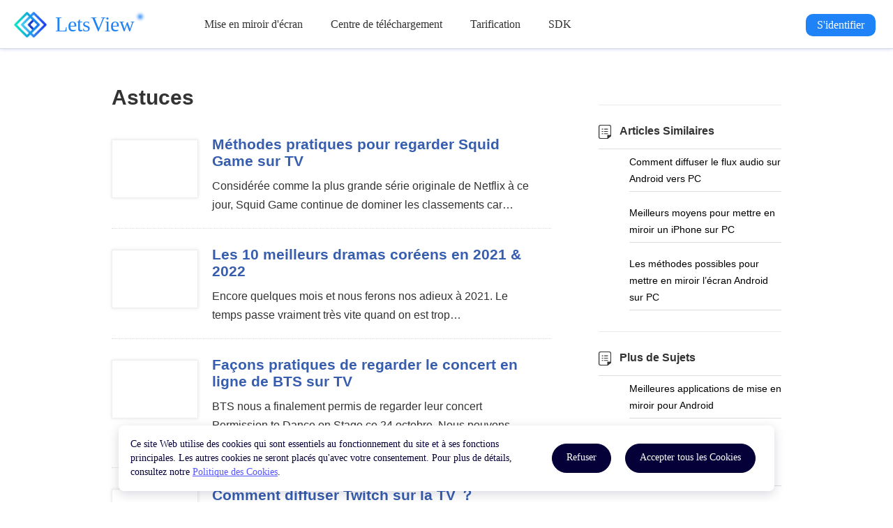

--- FILE ---
content_type: text/html; charset=UTF-8
request_url: https://letsview.com/fr/category/tips-and-resources/page/2
body_size: 6767
content:
<!DOCTYPE html><html lang="fr"><head data-webp="true" >  <meta charset="UTF-8">  <meta name="viewport" content="width=device-width, maximum-scale=1, minimum-scale=1, user-scalable=no">  <meta http-equiv="X-UA-Compatible" content="ie=edge">  <link rel="Shortcut Icon" href="//cfcdn.apowersoft.info/local/letsview.com/img/letsview-favicon192.png">  <link rel="bookmark" href="//cfcdn.apowersoft.info/local/letsview.com/img/letsview-favicon192.png">  <title>Astuces Archives - Page 2 sur 5 - LetsView</title><!-- This site is optimized with the Yoast SEO plugin v25.3.1 - https://yoast.com/wordpress/plugins/seo/ --><meta property="og:locale" content="fr_FR" /><meta property="og:type" content="article" /><meta property="og:title" content="Astuces Archives - Page 2 sur 5 - LetsView" /><meta property="og:url" content="https://letsview.com/fr/category/tips-and-resources" /><meta property="og:site_name" content="LetsView" /><meta name="twitter:card" content="summary_large_image" /><script type="application/ld+json" class="yoast-schema-graph">{"@context":"https://schema.org","@graph":[{"@type":"CollectionPage","@id":"https://letsview.com/fr/category/tips-and-resources","url":"https://letsview.com/fr/category/tips-and-resources/page/2","name":"Astuces Archives - Page 2 sur 5 - LetsView","isPartOf":{"@id":"https://letsview.com/fr/#website"},"breadcrumb":{"@id":"https://letsview.com/fr/category/tips-and-resources/page/2#breadcrumb"},"inLanguage":"fr-FR"},{"@type":"BreadcrumbList","@id":"https://letsview.com/fr/category/tips-and-resources/page/2#breadcrumb","itemListElement":[{"@type":"ListItem","position":1,"name":"Home","item":"https://letsview.com/fr/"},{"@type":"ListItem","position":2,"name":"Astuces"}]},{"@type":"WebSite","@id":"https://letsview.com/fr/#website","url":"https://letsview.com/fr/","name":"LetsView","description":"LetsView","potentialAction":[{"@type":"SearchAction","target":{"@type":"EntryPoint","urlTemplate":"https://letsview.com/fr/?s={search_term_string}"},"query-input":{"@type":"PropertyValueSpecification","valueRequired":true,"valueName":"search_term_string"}}],"inLanguage":"fr-FR"}]}</script><!-- / Yoast SEO plugin. --><link rel="preload" href="//cfcdn.apowersoft.info/local/letsview.com/com/css/com.css?cc076d902dfa5a523be248af938ab8bf" as="style"><link rel="preload" href="//cfcdn.apowersoft.info/local/letsview.com/css/common.css?dad018d21f0d1c71593545e0e63399e5" as="style"><link rel="preload" href="//cfcdn.apowersoft.info/account/css/account.css?c1636e5f1dc91c214f1b5a97e98b108c" as="style"><link rel="stylesheet" href="//cfcdn.apowersoft.info/local/letsview.com/com/css/com.css?cc076d902dfa5a523be248af938ab8bf"><link rel="stylesheet" href="//cfcdn.apowersoft.info/local/letsview.com/css/common.css?dad018d21f0d1c71593545e0e63399e5"><link rel="stylesheet" href="//cfcdn.apowersoft.info/account/css/account.css?c1636e5f1dc91c214f1b5a97e98b108c"><link rel="preload" href="//cfcdn.apowersoft.info/local/letsview.com/css/tutorial.css?1d5c01e61e504e6fc13203d3d5780b4d" as="style"><link rel="stylesheet" href="//cfcdn.apowersoft.info/local/letsview.com/css/tutorial.css?1d5c01e61e504e6fc13203d3d5780b4d"><link rel="preload" href="//cfcdn.apowersoft.info/local/letsview.com/css/article.css?137e5bebee74da51ccc66af01687ab8e" as="style"><link rel="stylesheet" href="//cfcdn.apowersoft.info/local/letsview.com/css/article.css?137e5bebee74da51ccc66af01687ab8e"><script src="//cfcdn.apowersoft.info/local/letsview.com/com/langs/fr.js?77d1b43cbc028a0dfce7bf2e5d481cc8" defer></script><script src="//cfcdn.apowersoft.info/local/letsview.com/js/polyfill.min.js?45b9836beb16da615f0a74ead7c4b40c" defer></script><script src="//cfcdn.apowersoft.info/js/jquery.min.js?b354cc9d56a1da6b0c77604d1b153850" defer></script><script src="//cfcdn.apowersoft.info/local/letsview.com/com/js/global.js?b831490fc851e37fe730632f4c252e92" defer></script><script src="//cfcdn.apowersoft.info/local/letsview.com/js/lazysizes.min.js?bd4829529afd90ff5fd344dd4f6b923a" defer></script><script src="//cfcdn.apowersoft.info/account/langs/fr.js?1fc19bd1cdf09bd930c6f9832e65a2ba" defer></script><script src="//cfcdn.apowersoft.info/account/js/account-com.js?34f97f2f8711be0d1307720e218d5bc6" defer></script><script>var apowerConfig= {"pageType":null,"productId":null,"productType":null} </script><meta name="referrer" content="no-referrer-when-downgrade"><script>!function(){function a(a){for(var b=d.cookie.split(";"),c=0;c<b.length;c++){var e=b[c].trim().split(a+"=");if(2===e.length&&""===e[0])return e[1]}return""}function b(a){return encodeURIComponent(a)}var c="//cdnweb.aoscdn.com/wxhawk.js",d=document,e=[];try{var f=d.location,g=d.getElementsByTagName("head")[0],h=d.createElement("script"),i=d.referrer,j=a("_ga");if(j&&e.push("appgaid="+b(j)),i&&e.push("__referer__="+b(i)),e.push("__href__="+b(f.href)),e&&e.length>0){var k=c.indexOf("?")>0?"&":"?";c=c+k+e.join("&")}h.async=!0,h.src=c,g.appendChild(h)}catch(l){}}(window);</script></head><body>    <header class="header"><nav class="wrapper"  itemtype="https://schema.org/Organization"><a class="logo" itemprop="url" href="/fr/" title="letsview"><meta itemprop="name" content="letsview">      <img itemprop="logo" src="//cfcdn.apowersoft.info/local/letsview.com/img/letsview/letsview-logo.png" alt="Logo">      LetsView    </a>    <ul class="nav">      <li class="setMarginTopWhenMobile"><a href="/fr/screen-mirroring">Mise en miroir d'écran</a></li>      <li class="setMarginTopWhenMobile"><a href="/fr/download-letsview">Centre de téléchargement</a></li>      <li class="setMarginTopWhenMobile"><a href="/fr/pricing">Tarification</a></li>    <li class="setMarginTopWhenMobile"><a href="/fr/sdk">SDK</a></li>      <header-account-entry class="showWhenMobile"></header-account-entry>    </ul>    <header-account-entry class="hideWhenMobile"></header-account-entry><div class="menu" title="Menu">      <i></i><i></i><i></i>    </div>  </nav></header><div class="content">  <div class="wrapper">    <div class="main-content"  itemtype="https://schema.org/Article">      <h1>Astuces</h1>            <div class="article_list">        <div class="left_img"><a href="https://letsview.com/fr/regarder-squid-game-sur-tv.html" style="background-image:url(http://letsview.com/wp-content/uploads/2021/10/sq-cover-1.jpg)"></a></div>        <div class="right_info">          <h3>            <a href="https://letsview.com/fr/regarder-squid-game-sur-tv.html" rel="bookmark">Méthodes pratiques pour regarder Squid Game sur TV</a>          </h3>          <p class="info">            <p>Considérée comme la plus grande série originale de Netflix à ce jour, Squid Game continue de dominer les classements car&#8230;</p>            <a href="https://letsview.com/fr/regarder-squid-game-sur-tv.html" title="Read More" class="readmore"></a>          </p>        </div>      </div>            <div class="article_list">        <div class="left_img"><a href="https://letsview.com/fr/meilleurs-dramas-coreens.html" style="background-image:url(/wp-content/uploads/2021/10/best-k-dramas.jpg)"></a></div>        <div class="right_info">          <h3>            <a href="https://letsview.com/fr/meilleurs-dramas-coreens.html" rel="bookmark">Les 10 meilleurs dramas coréens en 2021 &#038; 2022</a>          </h3>          <p class="info">            <p>Encore quelques mois et nous ferons nos adieux à 2021. Le temps passe vraiment très vite quand on est trop&#8230;</p>            <a href="https://letsview.com/fr/meilleurs-dramas-coreens.html" title="Read More" class="readmore"></a>          </p>        </div>      </div>            <div class="article_list">        <div class="left_img"><a href="https://letsview.com/fr/regarder-concert-bts-sur-tv.html" style="background-image:url(https://letsview.com/wp-content/uploads/2021/10/bts-cover-1.jpg)"></a></div>        <div class="right_info">          <h3>            <a href="https://letsview.com/fr/regarder-concert-bts-sur-tv.html" rel="bookmark">Façons pratiques de regarder le concert en ligne de BTS sur TV</a>          </h3>          <p class="info">            <p>BTS nous a finalement permis de regarder leur concert Permission to Dance on Stage ce 24 octobre. Nous pouvons enfin&#8230;</p>            <a href="https://letsview.com/fr/regarder-concert-bts-sur-tv.html" title="Read More" class="readmore"></a>          </p>        </div>      </div>            <div class="article_list">        <div class="left_img"><a href="https://letsview.com/fr/diffuser-twitch-sur-tv.html" style="background-image:url(/wp-content/uploads/2021/09/mirror-twitch-to-tv.jpg)"></a></div>        <div class="right_info">          <h3>            <a href="https://letsview.com/fr/diffuser-twitch-sur-tv.html" rel="bookmark">Comment diffuser Twitch sur la TV ？</a>          </h3>          <p class="info">            <p>Twitch est probablement le portail de streaming le plus populaire. Il s&rsquo;agit d&rsquo;une plateforme de streaming en direct où vous&#8230;</p>            <a href="https://letsview.com/fr/diffuser-twitch-sur-tv.html" title="Read More" class="readmore"></a>          </p>        </div>      </div>            <div class="article_list">        <div class="left_img"><a href="https://letsview.com/fr/streamer-avec-fond-vert.html" style="background-image:url(http://letsview.com/wp-content/uploads/2021/09/live-stream-with-green-screen.jpg)"></a></div>        <div class="right_info">          <h3>            <a href="https://letsview.com/fr/streamer-avec-fond-vert.html" rel="bookmark">Les meilleures façons de streamer avec un fond vert ( Nouveau !)</a>          </h3>          <p class="info">            <p>Ne sous-estimez jamais la capacité d&rsquo;une bonne vidéo de fond. Elle rend votre diffusion en direct plus attrayante et a&#8230;</p>            <a href="https://letsview.com/fr/streamer-avec-fond-vert.html" title="Read More" class="readmore"></a>          </p>        </div>      </div>            <div class="article_list">        <div class="left_img"><a href="https://letsview.com/fr/series-historiques-chinoises.html" style="background-image:url(/wp-content/uploads/2021/09/chinese-historical-dramas.jpg)"></a></div>        <div class="right_info">          <h3>            <a href="https://letsview.com/fr/series-historiques-chinoises.html" rel="bookmark">Les 10 meilleures séries TV historiques chinoises en 2021 &#038; 2022</a>          </h3>          <p class="info">            <p>Vous aimez aussi regarder des drames historiques ? Non seulement ils sont amusants à regarder, mais ils mettent en valeur&#8230;</p>            <a href="https://letsview.com/fr/series-historiques-chinoises.html" title="Read More" class="readmore"></a>          </p>        </div>      </div>            <div class="article_list">        <div class="left_img"><a href="https://letsview.com/fr/meilleures-alternatives-obs.html" style="background-image:url(/wp-content/uploads/2021/09/obs-alternative.jpg)"></a></div>        <div class="right_info">          <h3>            <a href="https://letsview.com/fr/meilleures-alternatives-obs.html" rel="bookmark">Applications similaires et meilleures alternatives à OBS</a>          </h3>          <p class="info">            <p>La majorité des streamers utilisent OBS comme logiciel de streaming. Pour eux, cette application est pratique et économique puisqu&rsquo;elle est&#8230;</p>            <a href="https://letsview.com/fr/meilleures-alternatives-obs.html" title="Read More" class="readmore"></a>          </p>        </div>      </div>            <div class="article_list">        <div class="left_img"><a href="https://letsview.com/fr/10-romans-chinois.html" style="background-image:url(/wp-content/uploads/2021/07/top-10-chinese-novels-in-2021.jpg)"></a></div>        <div class="right_info">          <h3>            <a href="https://letsview.com/fr/10-romans-chinois.html" rel="bookmark">Top 10 des romans chinois en 2021 &#038; 2022</a>          </h3>          <p class="info">            <p>Puisque nous ne pouvons toujours pas sortir à cause de la récente pandémie, passons à la lecture de romans. En&#8230;</p>            <a href="https://letsview.com/fr/10-romans-chinois.html" title="Read More" class="readmore"></a>          </p>        </div>      </div>            <div class="article_list">        <div class="left_img"><a href="https://letsview.com/fr/enregistrement-ecran-ios-14-fonctionne-pas.html" style="background-image:url(/wp-content/uploads/2021/05/fix-ios-14-screen-recording-1.jpg)"></a></div>        <div class="right_info">          <h3>            <a href="https://letsview.com/fr/enregistrement-ecran-ios-14-fonctionne-pas.html" rel="bookmark">Solutions au problème que l&rsquo;enregistrement d’écran iOS 14 ne fonctionne pas</a>          </h3>          <p class="info">            <p>L&rsquo;enregistrement d&rsquo;écran est l&rsquo;une des meilleures fonctions intégrées offertes par vos téléphones iPhone. Les utilisateurs peuvent enregistrer tout ce qui&#8230;</p>            <a href="https://letsview.com/fr/enregistrement-ecran-ios-14-fonctionne-pas.html" title="Read More" class="readmore"></a>          </p>        </div>      </div>            <div class="article_list">        <div class="left_img"><a href="https://letsview.com/fr/utiliser-snapchat-sur-pc.html" style="background-image:url(/wp-content/uploads/2021/05/watch-tiktok-on-pc.jpg)"></a></div>        <div class="right_info">          <h3>            <a href="https://letsview.com/fr/utiliser-snapchat-sur-pc.html" rel="bookmark">Méthodes pratiques pour utiliser Snapchat sur PC</a>          </h3>          <p class="info">            <p>Pour profiter de Snapchats sur un écran plus grand, vous pouvez utiliser les outils de mise en miroir d&rsquo;écran suivants&#8230;</p>            <a href="https://letsview.com/fr/utiliser-snapchat-sur-pc.html" title="Read More" class="readmore"></a>          </p>        </div>      </div>            <div class="article_list">        <div class="left_img"><a href="https://letsview.com/fr/regarder-youtube-sur-tv.html" style="background-image:url(/wp-content/uploads/2021/05/see-youtube-tv.jpg)"></a></div>        <div class="right_info">          <h3>            <a href="https://letsview.com/fr/regarder-youtube-sur-tv.html" rel="bookmark">5 Moyens pratiques pour regarder YouTube sur TV</a>          </h3>          <p class="info">            <p>YouTube est sans doute la plateforme N.1 pour regarder des vidéos. En effet, des millions de vidéos y sont uploadées&#8230;</p>            <a href="https://letsview.com/fr/regarder-youtube-sur-tv.html" title="Read More" class="readmore"></a>          </p>        </div>      </div>            <div class="article_list">        <div class="left_img"><a href="https://letsview.com/fr/regarder-tiktok-sur-tv.html" style="background-image:url(http://letsview.com/wp-content/uploads/2021/05/watch-tiktok-to-tv.jpg)"></a></div>        <div class="right_info">          <h3>            <a href="https://letsview.com/fr/regarder-tiktok-sur-tv.html" rel="bookmark">3 méthodes faciles pour regarder TikTok sur TV</a>          </h3>          <p class="info">            <p>Habituellement, la plupart des gens regardent TikTok sur leur téléphone ou ordinateur, mais sachez qu’il est également possible de regarder&#8230;</p>            <a href="https://letsview.com/fr/regarder-tiktok-sur-tv.html" title="Read More" class="readmore"></a>          </p>        </div>      </div>            <div class="article_list">        <div class="left_img"><a href="https://letsview.com/fr/installer-ios-14-sur-android.html" style="background-image:url(/wp-content/uploads/2021/04/mirror-ios-14-android.jpg)"></a></div>        <div class="right_info">          <h3>            <a href="https://letsview.com/fr/installer-ios-14-sur-android.html" rel="bookmark">Meilleures façons d&rsquo;installer iOS 14 sur Android</a>          </h3>          <p class="info">            <p>Grâce aux nouveaux fonctionnalités iOS 14 , les utilisateurs d&rsquo;iOS peuvent personnaliser leurs écrans pour les rendre esthétiques. Pas étonnant&#8230;</p>            <a href="https://letsview.com/fr/installer-ios-14-sur-android.html" title="Read More" class="readmore"></a>          </p>        </div>      </div>            <div class="article_list">        <div class="left_img"><a href="https://letsview.com/fr/regarder-facebook-direct-sur-tv.html" style="background-image:url(/wp-content/uploads/2021/09/facebook-live.jpg)"></a></div>        <div class="right_info">          <h3>            <a href="https://letsview.com/fr/regarder-facebook-direct-sur-tv.html" rel="bookmark">Les 3 meilleures méthodes pour regarder Facebook en direct sur TV</a>          </h3>          <p class="info">            <p>Facebook dispose d&rsquo;une fonctionnalité en direct qui vous permet de partager vos activités via Facebook live en temps réel. Cependant,&#8230;</p>            <a href="https://letsview.com/fr/regarder-facebook-direct-sur-tv.html" title="Read More" class="readmore"></a>          </p>        </div>      </div>            <div class="article_list">        <div class="left_img"><a href="https://letsview.com/fr/10-series-chinoises.html" style="background-image:url(/wp-content/uploads/2021/04/firs-cover.jpg)"></a></div>        <div class="right_info">          <h3>            <a href="https://letsview.com/fr/10-series-chinoises.html" rel="bookmark">Top 15 des séries chinoises en 2021 &#038; 2022  sur Netflix,Prime,Canal</a>          </h3>          <p class="info">            <p>Alors que nous nous apprêtons à dire au revoir à l&rsquo;année 2021, celle-ci nous laisse avec quelques-unes des meilleures séries&#8230;</p>            <a href="https://letsview.com/fr/10-series-chinoises.html" title="Read More" class="readmore"></a>          </p>        </div>      </div>                  <div class="navigation">        <div class='wp-pagenavi' role='navigation'><span class='pages'>Page 2 sur 5</span><a class="previouspostslink" rel="prev" aria-label="Previous Page" href="https://letsview.com/fr/category/tips-and-resources">&laquo;</a><a class="page smaller" title="Page 1" href="https://letsview.com/fr/category/tips-and-resources">1</a><span aria-current='page' class='current'>2</span><a class="page larger" title="Page 3" href="https://letsview.com/fr/category/tips-and-resources/page/3">3</a><a class="page larger" title="Page 4" href="https://letsview.com/fr/category/tips-and-resources/page/4">4</a><a class="page larger" title="Page 5" href="https://letsview.com/fr/category/tips-and-resources/page/5">5</a><a class="nextpostslink" rel="next" aria-label="Next Page" href="https://letsview.com/fr/category/tips-and-resources/page/3">&raquo;</a></div>      </div>    </div>    <aside class="aside">  <section>    <h5>Articles Similaires </h5>    <ul>      <li><a href="/fr/diffuser-audio-android-vers-pc.html">Comment diffuser le flux audio sur Android vers PC</a></li>  <li><a href="/fr/miroir-iphone-sur-pc.html">Meilleurs moyens pour mettre en miroir un iPhone sur PC</a></li>  <li><a href="/fr/miroir-android-sur-pc.html">Les méthodes possibles pour mettre en miroir l’écran Android sur PC</a></li>    </ul>  </section>   <section>    <h5>Plus de Sujets</h5>    <ul>      <li><a href="/fr/applications-miroir-android.html">Meilleures applications de mise en miroir pour Android</a></li>  <li><a href="/fr/connecter-smartphone-sur-videoprojecteur.html">Meilleures solutions pour connecter son smartphone sur son vidéoprojecteur</a></li>  <li><a href="/fr/connecter-iphone-a-tv-samsung.html">Meilleures façons de connecter son iPhone à sa TV Samsung</a></li>    </ul>  </section>      <!-- <section>    <h5>Category</h5>    <ul>      <li><a href="/category/faq">FAQ</a></li>      <li><a href="/category/guide">Guide</a></li>      <li><a href="/category/tips-and-resources">Tips and Resources</a></li>    </ul>  </section> --> <!--  <section>    <h5>Ads</h5>    <div id="social">      <script type="text/javascript">        google_ad_client = "ca-pub-0627251510890130";        google_ad_slot = "5002855847";        google_ad_width = 250;        google_ad_height = 250;      </script>      <script type="text/javascript" src="//pagead2.googlesyndication.com/pagead/show_ads.js"></script>    </div>  </section> --></aside>  </div></div><script>function parseQuery(url){var paramsArray = (url.match(/\?(.+)/)||['',''])[1].split('&').filter(function(v){return v;}).map(function(part){var parts = part.split('=');parts[1] = decodeURIComponent(parts[1]);return parts;});var params = {};for(var i = 0; i < paramsArray.length; i++){if(paramsArray[i][0] && paramsArray[i][1]){params[paramsArray[i][0]] = paramsArray[i][1];}}return params;}function useQuery(url, params) {var hasQuery = url.includes('?');if (typeof params === 'string') {return url + (hasQuery ? '&' : '?') + params;}for (var i in params) {var param = encodeURIComponent(params[i]);url += (hasQuery ? '&' : '?') + i + '=' + param;hasQuery = true;}return url;}var isHide = false;var query = parseQuery(location.search);isHide = query.isapp;if(isHide){addIsappToAllLinks();}function addIsappToAllLinks(){var linkElArr = document.querySelectorAll('a');for(var i = 0; i < linkElArr.length; i++){var href = linkElArr[i].href;if(href){var params = parseQuery(href);params.isapp = 1;linkElArr[i].href = useQuery(href,params);}}}</script><footer class="footer">    <div class="wrapper">        <div class="footer-main">            <dl>                <dd>                    <a href="/fr/" class="logoLink">                        <img class="logobt" src="//cfcdn.apowersoft.info/local/letsview.com/img/letsview/letsview-logo.png">                        <span class="logoSpan">LetsView</span>                    </a>                </dd>                <dd class="footer-select language-select" data-language-select>Français</dd>                <dd class="footer-social">                   <a href="https://discord.gg/JAX4V6keGe" target="_blank" >                        <img src="//cfcdn.apowersoft.info/local/letsview.com/img/letsview/footer/discord.svg?69dfb62bdf5ee8091b6a96976be8f4fd" alt="discord" class="footer-discord" />                    </a>                    <a href="https://www.tiktok.com/@letsview_official" target="_blank" >                        <img src="//cfcdn.apowersoft.info/local/letsview.com/img/letsview/footer/tiktok.svg?74c9bada38646f9c019f015e899e1119" alt="discord" class="footer-tiktok" />                    </a>                    <a href="https://www.facebook.com/letsviewscreen" target="_blank" >                        <img src="//cfcdn.apowersoft.info/local/letsview.com/img/letsview/footer/facebook.svg?942497ed6cd9f74a1506198eea5c61e1" alt="discord" class="footer-facebook" />                    </a>                    <a href="https://www.youtube.com/@letsview9789" target="_blank" >                        <img src="//cfcdn.apowersoft.info/local/letsview.com/img/letsview/footer/youtube.svg?1ad893a398689d18097b9a4f549f824f" alt="discord" class="footer-youtube" />                    </a>                </dd>            </dl>            <dl>                <dd>Produit</dd>                <dd><a href="/fr/screen-mirroring" >Mise en miroir d'écran</a></dd>                <dd class="footer-download">                   <a href="https://download.aoscdn.com/down.php?softid=letsview" target="_blank" >                        <img src="//cfcdn.apowersoft.info/local/letsview.com/img/letsview/footer/windows.svg?3eb430b242178bc0293568a8781d33e4" alt="windows" class="footer-windows" />                    </a>                    <a href="https://download.aoscdn.com/down.php?softid=letsview" target="_blank" >                        <img src="//cfcdn.apowersoft.info/local/letsview.com/img/letsview/footer/mac.svg?c41551e5be01115d3b9641ce9d4edd3c" alt="mac" class="footer-mac" />                    </a>                    <a href="https://download.aoscdn.com/down.php?softid=letsview&platform=ios" target="_blank" >                        <img src="//cfcdn.apowersoft.info/local/letsview.com/img/letsview/footer/iphone.svg?3ecdfd640c80d41d55672e4f210f2e75" alt="iphone" class="footer-iphone" />                    </a>                    <a href="https://download.aoscdn.com/down.php?softid=letsview&platform=android" target="_blank" >                        <img src="//cfcdn.apowersoft.info/local/letsview.com/img/letsview/footer/android.svg?faa624e1007116e9ed8823854a20d6f0" alt="android" class="footer-android" />                    </a>                    <a href="https://play.google.com/store/apps/details?id=com.apowersoft.letsview.tv" target="_blank" >                        <img src="//cfcdn.apowersoft.info/local/letsview.com/img/letsview/footer/tv.svg?2431596326fd2310cf00bf4e87a1ef51" alt="tv" class="footer-tv" />                    </a>                </dd>            </dl>            <dl>                <dd>Aide et FAQ</dd>                <dd><a href="/fr/faqs/faq" >FAQ</a></dd>                <dd><a href="/fr/resources" >Ressources</a></dd>            </dl>            <dl>                <dd>Entreprise</dd>                <dd><a href="/fr/about-us" >À propos de nous</a></dd>                <dd><a href="/fr/contact" >Contactez-nous</a></dd>            </dl>        </div>        <div class="copy-container">            <p class="copy-p1">Copyright © 2025 LetsView Tous droits réservés.</p>            <p class="copy-p2">                <a href="/fr/terms">Conditions</a>                <a href="/fr/privacy">Confidentialité</a>                <a href="/fr/cookies-policy" class="noBorder">Politique de cookies</a>                <a href="/fr/end-user-license-agreement" class="last noBorder">Contrat de licence</a>            </p>        </div>    </div></footer><script defer src="//cfcdn.apowersoft.info/js/cookie-tip.js?5"></script><!-- Google Tag Manager EasyCDN Start --><script>window.dataLayer = window.dataLayer || [];dataLayer.push({'google_analytics_id':'G-89G9RW7SPG'});(function(w,d,s,l,i){w[l]=w[l]||[];w[l].push({'gtm.start':new Date().getTime(),event:'gtm.js'});var f=d.getElementsByTagName(s)[0],j=d.createElement(s),dl=l!='dataLayer'?'&l='+l:'';j.async=true;j.src='https://www.googletagmanager.com/gtm.js?id='+i+dl;f.parentNode.insertBefore(j,f);})(window,document,'script','dataLayer','GTM-5C79BRQ');</script><script>(function(w,d,s,l,i){w[l]=w[l]||[];w[l].push({'gtm.start':new Date().getTime(),event:'gtm.js'});var f=d.getElementsByTagName(s)[0],j=d.createElement(s),dl=l!='dataLayer'?'&l='+l:'';j.async=true;j.src='https://www.googletagmanager.com/gtm.js?id='+i+dl;f.parentNode.insertBefore(j,f);})(window,document,'script','dataLayer','GTM-MCFLF92');</script><!-- Google Tag Manager EasyCDN End --></body></html><!-- Request url: /fr/category/tips-and-resources/page/2, Generated time: 2026-01-20 03:30:32, Is 404: 0 -->
<!-- Cache result: 26863, file: 2e8cae3c1730c9d0d6690f022ffb8e9f-overseas-webp -->


--- FILE ---
content_type: text/css
request_url: https://cfcdn.apowersoft.info/local/letsview.com/com/css/com.css?cc076d902dfa5a523be248af938ab8bf
body_size: 12241
content:
*,*:before,*:after{box-sizing:border-box;margin:0;padding:0}html{height:100%;-webkit-text-size-adjust:none;font-size:16px;margin:0}body{-webkit-tap-highlight-color:rgba(0,0,0,0);font-family:Verdana,Helvetica,Tahoma,Arial,sans-serif;height:100%;line-height:30px;font-size:14px;color:#333;touch-action:manipulation pan-y}a{color:inherit;text-decoration:none}a:hover{text-decoration:underline}ul{list-style-type:none}img{border:none}input,select,button,textarea,table,optgroup{font:inherit}input,select,button,textarea,label{vertical-align:top;outline:none}input:invalid,select:invalid,button:invalid,textarea:invalid{box-shadow:none}select,button,textarea{border-radius:0;appearance:none;-webkit-appearance:none}button{cursor:pointer}table{border-collapse:collapse;border-spacing:0}iframe{display:block}[disabled]{opacity:.4;cursor:default;pointer-events:none;user-select:none}[disabled] [disabled]{opacity:1}[hidden]{display:none !important}::-webkit-scrollbar{height:8px;width:8px;background:#fff}::-webkit-scrollbar-thumb{background:#ddd}::-webkit-scrollbar-thumb:hover{background:#ccc}::-webkit-scrollbar-thumb:active{background:#bbb}:-webkit-autofill{-webkit-box-shadow:0 0 0px 1000px #fff inset}::-webkit-input-placeholder{color:#bbb}::-moz-placeholder{color:#bbb}:-ms-input-placeholder{color:#bbb}::-ms-input-placeholder{color:#bbb}::placeholder{color:#bbb}﻿.ap-tip{position:absolute;left:0;top:0;border-radius:5px;background:#fff;z-index:2000;padding:5px 10px;display:none;font-size:15px;line-height:22px;max-width:300px;box-shadow:0px 5px 20px 0 rgba(0,0,0,.2)}.ap-trangle{position:absolute}.ap-trangle.ap-align-top{width:14px;height:10px;border-left:7px solid transparent;border-right:7px solid transparent;border-top:10px solid #fff;bottom:-10px}.ap-trangle.ap-align-bottom{width:14px;height:10px;border-left:7px solid transparent;border-right:7px solid transparent;border-bottom:10px solid #fff;top:-10px}.ap-trangle.ap-align-left{width:10px;height:14px;border-top:7px solid transparent;border-bottom:7px solid transparent;border-left:10px solid #fff;right:-10px}.ap-trangle.ap-align-right{width:10px;height:14px;border-top:7px solid transparent;border-bottom:7px solid transparent;border-right:10px solid #fff;left:-10px}.apower-counted-share{font-size:0;height:22px;line-height:22px;margin:0;list-style-type:none;text-align:left;white-space:nowrap;color:#fff;text-align:center}.apower-counted-share,.apower-counted-share *{box-sizing:border-box}.apower-counted-share li{display:inline-block;height:22px;font-weight:bold;margin-right:10px;border-radius:3px;cursor:pointer}.apower-counted-share li:last-child{margin-right:0}.apower-counted-share i{width:30px;height:22px;float:left;background-repeat:no-repeat;background-position:center center}.apower-share-label{display:inline-block;vertical-align:top;overflow:hidden;font-size:12px;margin-top:1px;text-align:right;width:0;transition:width .1s linear}.apower-share-count{display:inline-block;text-align:center;vertical-align:top;font-size:14px;width:46px;transition:width .1s linear;font-family:Helvetica}.apower-share-google{background:#df4b37}.apower-share-google i{background-image:url("../img/counted-share/google-hover.svg")}.apower-share-facebook{background:#3a589e}.apower-share-facebook i{background-image:url("../img/counted-share/facebook-hover.svg")}.apower-share-twitter{background:#429cd6}.apower-share-twitter i{background-image:url("../img/counted-share/twitter-hover.svg")}.apower-share-pinterest{background:#cd2029}.apower-share-pinterest i{background-image:url("../img/counted-share/pinterest-hover.svg")}.apower-share-linkedin{background:#0d77b7}.apower-share-linkedin i{background-image:url("../img/counted-share/linkedin-hover.svg")}.apower-share-hatena{background:#cd2029}.apower-share-hatena i{background-image:url("../img/counted-share/hatena-hover.svg")}.apower-share-google i{background-position:right center}.apower-share-twitter .apower-share-label{width:46px;text-align:center;position:relative;left:-3px;overflow:hidden;text-overflow:ellipsis}.apower-share-twitter .apower-share-count{display:none}.apower-share-hatena i{background-size:16px auto}.apower-counted-share.apower-share-darkbg .apower-share-google{background:#8d261b}.apower-counted-share.apower-share-darkbg .apower-share-facebook{background:#164b81}.apower-counted-share.apower-share-darkbg .apower-share-twitter{background:#0c748e}.apower-counted-share.apower-share-darkbg .apower-share-pinterest{background:#831717}.apower-counted-share.apower-share-darkbg .apower-share-linkedin{background:#02486d}.apower-counted-share.apower-share-darkbg .apower-share-hatena{background:#831717}.apower-counted-share .apower-share-exit{position:absolute;right:14px;top:0;bottom:0;margin:auto 0;width:24px;height:24px;background:url("../img/counted-share/exit.svg") center center no-repeat;cursor:pointer;border-radius:50%}.apower-counted-share .apower-share-exit:hover{background-color:#b12c2c}@media(max-width: 480px){.apower-counted-share .apower-share-label,.apower-counted-share .apower-share-count{display:none}.apower-counted-share i{width:50px;background-position:center center}}.ap-qrcode{position:fixed;z-index:900;box-shadow:0px 0 20px 0 rgba(0,0,0,.25);padding:10px;background:#fff;display:block;transform:scale(0);transition:transform .3s cubic-bezier(0.215, 0.61, 0.355, 1);transform-origin:left center;border-radius:5px}.ap-qrcode img{display:block;width:125px;height:125px}*{touch-action:pan-y}[f-cloak]{visibility:hidden}.fade-enter,.fade-leave{transition:opacity .2s ease-out}.fade-enter-from,.fade-leave-to{opacity:0}.fade-enter-to,.fade-leave-from{opacity:1}@media(max-width: 768px){body.body-fixed{position:fixed;height:100%;overflow:hidden;width:100%}}button,input[type=submit]{padding:0 20px;border:none;border:1px solid currentColor;background:#fff;color:#478afb;cursor:pointer}button:hover,input[type=submit]:hover{background:rgba(71,138,251,.05)}button:active,input[type=submit]:active{background:rgba(71,138,251,.1)}input[type=submit],button[type=primary],button.blue{background:#478afb;color:#fff}input[type=submit]:hover,button[type=primary]:hover,button.blue:hover{background:#2e7afa}input[type=submit]:active,button[type=primary]:active,button.blue:active{background:#156afa}.icon{stroke:currentColor;fill:none}.icon[type=""]{display:none}.icon-unknown{display:none}.radio,.checkbox{display:inline-flex;align-items:center;cursor:pointer}.radio-icon,.checkbox-icon{width:20px;height:20px;border:1px solid currentColor;border-radius:50%}.radio .icon,.checkbox .icon{display:block;color:#fff}.radio-label,.checkbox-label{display:inline-block;padding-left:7px;position:relative}.radio:hover,.checkbox:hover{color:#478afb}.radio.active,.checkbox.active{color:#478afb}.radio.active .radio-icon,.radio.active .checkbox-icon,.checkbox.active .radio-icon,.checkbox.active .checkbox-icon{background:#478afb}.radio.active .icon,.checkbox.active .icon{color:#fff}.bgdelay{background:none !important}.bgdelay:before{background:none !important}.bgdelay>*{background:none !important}.bgdelay>*::before{background:none !important}.search-form{display:flex;width:30px;height:30px}.search-form .icon{margin:6px auto auto}.search-form-menu{width:300px;padding:10px}.search-form-menu input[type=text]{width:100%;height:30px;padding:0 30px 0 10px;border:1px solid #ccc;border-radius:4px}.search-form-menu input[type=submit]{position:absolute;width:32px;height:32px;opacity:0;right:10px;top:10px}.search-form-menu .icon{position:absolute;right:17px;top:17px;pointer-events:none}.paging{margin-top:50px;overflow:hidden;user-select:none;text-align:center}.paging ul{display:flex;justify-content:center}.paging li{min-width:20px;margin-left:5px;margin-right:5px;font-size:18px;text-align:center;line-height:33px;color:#478afb;cursor:pointer}.paging li:hover{text-decoration:underline}.paging li.active{color:#999;text-decoration:none;cursor:default}.paging li.paging-prev,.paging li.paging-next{padding:0 10px}.link-win{height:160px;min-height:160px}.link-win .win-body{color:#000;font-size:16px;margin-top:30px;text-align:center}.load-more{text-align:center;clear:both;margin-top:50px;position:relative}.load-more::before{content:"";position:absolute;height:1px;background:#e0e0e0;width:100%;top:50%;left:0}.load-more>div{position:relative;display:inline-block;vertical-align:top;font-size:18px;padding:0px 38px;border:solid 1px #e0e0e0;height:40px;line-height:38px;color:#888;cursor:pointer;background-color:#f9f9f9}.load-more>div span{text-align:center}.load-more>div i{content:"";opacity:0;position:absolute;top:0px;right:0px;bottom:0px;left:0px;margin:auto;width:25px;height:32px;transition:opacity .1s linear,transform .5s linear}.load-more>div i svg{vertical-align:top;margin-top:6px}.load-more>div i .trail{stroke-dashoffset:-300%;stroke-dasharray:300%,300%}.load-more>div i.active{opacity:1}.load-more>div i.active~span{visibility:hidden}.load-more>div i.paused~span{visibility:visible}.load-more>div i.paused .trail{opacity:0}.load-more>div:hover{background-color:#ececec}.load-more .st0{opacity:.5;fill:none;stroke:#e0e0e0;stroke-width:2;stroke-miterlimit:10;enable-background:new}.load-more .st1{fill:none;stroke:#fff;stroke-width:2;stroke-miterlimit:10}.load-more .st2{opacity:.5;fill:none;stroke:#e0e0e0;stroke-miterlimit:10;enable-background:new}.load-more .st3{fill:none;stroke:#1089fb;stroke-width:2;stroke-miterlimit:10;stroke-linecap:round;stroke-dashoffset:0%;stroke-dasharray:300%,300%}.route{display:block;position:relative;min-height:calc(100% - 320px)}.report-win{width:500px;height:358px}.report-win .win-body{padding-top:60px}.report-win-label{display:block;margin-bottom:20px;overflow:hidden}.report-win-label span{float:left;width:110px;text-align:right}.report-win-label input{float:right;width:-webkit-calc(100% - 120px);width:calc(100% - 120px);border-width:0 0 1px 0;border-color:#999}.report-win-label input:focus:invalid,.report-win-label input.touched:invalid{border-color:red}.report-win-label input:valid{border-color:#23aa33}.faq-win{height:680px;padding:0;overflow:visible}.faq-win .win-close{right:-15px;top:-15px}.faq-win .win-body{padding:0;margin-right:0;border:none}@media(max-width: 768px){.faq-win .win-close{right:0px;top:0px}}.switch{display:inline-block;vertical-align:top;width:58px;height:30px;border-radius:15px;color:#e2e2e2;border:1px solid currentColor;transition:background-color .3s ease-out;cursor:pointer}.switch [type=checkbox]{display:none}.switch-ball{width:22px;height:22px;margin:3px;float:left;border-radius:50%;background:#c8c8c8;transition:transform .3s ease-out,background-color .3s ease-out}.switch:hover{color:#c8c8c8}.switch.active{color:#478afb;background:currentColor}.switch.active .switch-ball{transform:translateX(28px);background:#fff}.field-input-wrap{display:flex;transition:border-color .25s ease-out}.field .drop-select{display:flex}.field .drop-select input,.field .drop-select textarea{border-bottom:none}.field input,.field textarea,.field .drop-select{flex:1;border:none;border-bottom:1px solid #e5e5e5}.field-error-text{min-height:24px;line-height:16px;padding:4px 0;color:#f85656;font-size:12px}.field-error-text a{color:#478afb}.field.inputted input,.field.inputted textarea,.field.inputted .drop-select,.field.inputted .field-input-wrap{border-color:#478afb}.field.touched.invalid input,.field.touched.invalid textarea,.field.touched.invalid .drop-select,.field.touched.invalid .field-input-wrap{border-color:#f85656}.field-border-through input,.field-border-through textarea,.field-border-through .drop-select{border-bottom:none}.field-border-through .field-input-wrap{border-bottom:1px solid #e5e5e5}.field-border-through.inputted .field-input-wrap{border-bottom-color:#478afb}.field-border-through.touched.invalid .field-input-wrap{border-bottom-color:#f85656}.field-required{width:30px;background:url("../img/field/required.svg") center no-repeat;align-self:flex-start}.field-required::before{content:" "}.drop{position:relative;display:inline-block;vertical-align:top;padding-right:24px;cursor:pointer;white-space:nowrap;overflow:hidden;text-overflow:ellipsis}.drop>ul{display:none}.drop .icon{right:7px;top:0;bottom:0;margin:auto 0}.drop-no-arrow{padding-right:0}.drop-no-arrow .icon{display:none}.drop-menu{position:absolute;z-index:1100;left:0;top:0;max-width:100vw;background:#fff;border-radius:5px;line-height:30px;padding:10px 0;box-shadow:0 0 30px rgba(0,0,0,.35);text-align:left;display:none}.drop-menu ul{display:block;-webkit-overflow-scrolling:touch;height:100%;overflow-x:hidden;overflow-y:auto;margin:0;list-style-type:none}.drop-menu li{padding-right:20px;padding-left:20px;cursor:pointer;white-space:nowrap;overflow:hidden;text-overflow:ellipsis}.drop-menu li:hover{color:#478afb}.drop-menu li.active{color:#478afb;background:rgba(71,138,251,.1)}.drop-menu li a{text-decoration:none;display:block;margin:0 -20px;padding:0 20px;color:#333;white-space:nowrap;overflow:hidden;text-overflow:ellipsis}.drop-menu li a:hover{color:#478afb}.drop-select select{display:none}.color-select-menu{width:186px;padding:5px}.color-select-menu li{float:left;width:20px;height:20px;padding:0;margin:1px}.inputable-select-menu{padding:10px 0}.inputable-select-menu ul{height:calc(100% - 37px);margin:10px 0 0}.inputable-select-menu li{padding:0 10px}.inputable-select-search{display:flex;border:1px solid #ddd;height:26px;margin:0 10px}.inputable-select-search.active{border-color:#478afb}.inputable-select-search input{flex:1;min-width:0;border:none;padding:0 8px}.inputable-select-search .icon{color:#999;margin:auto 4px}.inputable-select-search .icon:hover{color:#478afb;cursor:pointer}@media(max-width: 768px){:root.body-fixed{position:fixed;width:100%}}.loading{display:flex;background:rgba(255,255,255,.8);position:absolute;left:0;right:0;top:0;bottom:0;z-index:90}.loading>div{width:80px;height:80px;border-radius:50%;margin:auto;background:url("../img/loading/loading.png") center no-repeat;animation:roll 2s linear infinite}.loading-small{background:transparent}.loading-small>div{width:24px;height:24px;background:url("../img/loading/loading-white.png") center/100% no-repeat}.btn-loading{position:relative;pointer-events:none}.btn-loading::before{content:"";position:absolute;top:0;bottom:0;left:0;right:0;background:rgba(0,0,0,.6)}.btn-loading::after{content:"";position:absolute;top:0;bottom:0;left:0;right:0;width:24px;height:24px;margin:auto;background:url(../img/loading/loading-white.png) no-repeat center center/24px auto;-webkit-animation:roll 2s linear infinite;-moz-animation:roll 2s linear infinite;animation:roll 2s linear infinite}@keyframes roll{0%{transform:rotate(0)}100%{transform:rotate(360deg)}}.win-close{position:absolute;top:5px;right:5px;z-index:200;width:30px;height:30px;border-radius:50%;cursor:pointer;background:#fff;transition:opacity .5s ease;display:flex;color:#ccc}.win-close .icon{width:12px;height:12px;margin:auto}.win-close:hover{color:#aaa}.win-close:active{transform:translateY(1px)}.win-mask{position:fixed;top:0;bottom:0;left:0;right:0;z-index:1000;background:rgba(0,0,0,.4);display:none}.win{position:fixed;top:0;left:0;z-index:1000;margin:auto;width:1200px;max-width:90%;max-height:90%;background:#fff;border-radius:6px;padding:36px 36px 0;box-shadow:0 0 50px 0 rgba(0,0,0,.5);overflow:hidden;flex-direction:column;display:none}.win-head{font-size:36px;line-height:36px;min-height:36px;text-align:left;white-space:nowrap;text-overflow:ellipsis;overflow:hidden;flex:none}.win h2{color:#478afb;font-size:36px;line-height:36px}.win-body{overflow-y:auto;flex:1}.win-foot{overflow:hidden;padding-top:36px;padding-bottom:36px;text-align:right;flex:none}.win-foot button{display:inline-block;vertical-align:top;min-width:100px;padding:0 15px;height:34px;border:none;margin-left:14px;border:solid 1px #ccc;background:#fff;font-size:18px;color:#888}.win-foot button:hover{background:#e6e6e6}.win-foot button:active{background:#ccc}.win-foot button:first-child{margin-right:0}.win-foot button[type=primary],.win-foot button.blue{background:#478afb;border:none;color:#fff}.win-foot button[type=primary]:hover,.win-foot button.blue:hover{background:#156afa}.win-foot button[type=primary]:active,.win-foot button.blue:active{background:#0553d7}@media(max-width: 768px){.win{padding:5% 5% 0;min-width:100%;min-height:100%;max-height:100%;border:none;border-radius:0;box-shadow:none;-webkit-overflow-scrolling:touch}.win-body{margin-right:-5.5%;padding-right:5.5%}.win-close{width:40px;height:40px;top:10px;right:10px}.win-close::before{margin-top:19px}}.msg{width:500px;padding-top:36px;z-index:1200}.msg-head{display:none}.msg-body{flex:none;padding-top:4px;padding-bottom:4px;padding-left:50px;font-size:17px;min-height:38px;background-position:left center;background-repeat:no-repeat}.msg-prompt .msg-body{padding-left:0}.msg-info{text-align:center}.msg-info .msg-body{padding-left:0}.msg-alert .msg-body{background-image:url("../img/msg/alert.svg");/*!skip embed*/}.msg-error .msg-body{background-image:url("../img/msg/error.svg");/*!skip embed*/}.msg-success .msg-body{background-image:url("../img/msg/success.svg");/*!skip embed*/}.msg-confirm .msg-body{background-image:url("../img/msg/confirm.svg");/*!skip embed*/}.msg-title{font-weight:bold}.msg-text{line-height:24px}.msg-field{height:30px;margin-top:10px;margin-bottom:10px}.msg-input{width:100%;border:none;border-bottom:1px solid #eaeaea;padding:0;line-height:34px}.msg-foot{padding-top:20px}.notify{position:fixed;top:50px;left:0;z-index:1300;width:100%;line-height:40px}.notify-item{height:40px;text-align:center}.notify-type-success{background:#ecf3ff;color:#478afb}.notify-type-alert{background:#ffebec;color:#e64a4a}.notify-content{display:flex;justify-content:center;width:1000px;max-width:90%;height:100%;margin:0 auto}.notify-icon{width:36px}.notify-icon-success{background:url("../img/notify/success.svg") center no-repeat}.notify-icon-alert{background:url("../img/notify/alert.svg") center no-repeat}.wysiwyg{display:flex;flex-direction:column;height:300px;border:1px solid #ddd;font-size:16px;background:#fff}.wysiwyg-toolbar{display:flex;background:#f5fcff;border-bottom:1px solid #ddd;padding:0 10px}.wysiwyg-button{width:40px;height:40px;background-repeat:no-repeat;background-position:center;background-size:20px;transition:background-color .2s ease-out;cursor:pointer}.wysiwyg-button-heading{background-image:url("../img/wysiwyg/heading.svg")}.wysiwyg-button-bold{background-image:url("../img/wysiwyg/bold.svg")}.wysiwyg-button-italic{background-image:url("../img/wysiwyg/italic.svg")}.wysiwyg-button-underline{background-image:url("../img/wysiwyg/underline.svg")}.wysiwyg-button-emoji{background-image:url("../img/wysiwyg/emoji.svg")}.wysiwyg-button-link{background-image:url("../img/wysiwyg/link.svg")}.wysiwyg-button-image{background-image:url("../img/wysiwyg/image.svg")}.wysiwyg-button-align-left{background-image:url("../img/wysiwyg/align-left.svg")}.wysiwyg-button-align-center{background-image:url("../img/wysiwyg/align-center.svg")}.wysiwyg-button-align-right{background-image:url("../img/wysiwyg/align-right.svg")}.wysiwyg-button-align-justify{background-image:url("../img/wysiwyg/align-justify.svg")}.wysiwyg-button-color{background-image:url("../img/wysiwyg/color.svg")}.wysiwyg-button-background{background-image:url("../img/wysiwyg/background.svg")}.wysiwyg-button-undo{background-image:url("../img/wysiwyg/undo.svg")}.wysiwyg-button-redo{background-image:url("../img/wysiwyg/redo.svg")}.wysiwyg-button:hover{background-color:#e5eff3}.wysiwyg-button.active{background-color:#d8e7ee}.wysiwyg-button .drop-select{width:100%;height:100%;font-size:0;border-bottom:none}.wysiwyg-editor{flex:1;min-height:0;padding:15px 20px;overflow-y:auto;line-height:24px}.wysiwyg-editor:focus{outline:none}.wysiwyg-editor p{margin:0 0 8px 0}.wysiwyg-editor a{color:#478afb;text-decoration:underline;padding:0 5px}.wysiwyg-editor img{max-width:100%}.wysiwyg-editor.dragging{background:rgba(124,174,197,.1)}.wysiwyg-menu{box-shadow:rgba(0,0,0,.1) 0 1px 4px;border-radius:0}.wysiwyg-menu .ap-trangle{display:none}.wysiwyg-menu li:hover{background-color:#f2f7f9}.wysiwyg-menu li.active{background-color:#e5eff3;color:#7caec5}.wysiwyg-heading-menu{padding:0}.wysiwyg-emoji-menu{width:230px;padding:7px}.wysiwyg-emoji-menu li{float:left;width:36px;height:36px;padding:3px;font-size:18px;text-align:center}.wysiwyg-emoji-menu li.active{background-color:transparent;color:inherit}.wysiwyg-emoji-menu li:hover{background-color:#e5eff3}.wysiwyg-win{width:500px;height:300px;box-shadow:rgba(0,0,0,.2) 0 1px 10px}.wysiwyg-win .win-body{padding-top:20px}.wysiwyg-win .win-foot{padding-top:16px}.wysiwyg-field{display:flex;margin-bottom:20px}.wysiwyg-label{width:100px;padding-right:10px;text-align:right}.wysiwyg-input{flex:1;height:34px;padding:0 8px;border:1px solid #ddd}.wysiwyg-error{color:red}.language-win{width:1200px;padding:20px 50px}.language-win .win-close{right:20px;top:20px}.language-win .win-body{margin-right:-50px;padding-right:0;height:auto}.language-win li{float:left;width:25%;height:50px;line-height:50px;cursor:pointer}.language-win li a{display:block;padding-left:50px;line-height:49px;white-space:nowrap;overflow:hidden;text-overflow:ellipsis}.language-win li a:hover{text-decoration:underline}@media screen and (max-width: 768px){.language-win .win-close{right:10px;top:10px}.language-win .win-body li{width:50%;margin-top:20px;margin-bottom:20px}}.language-select{display:flex;align-items:center;width:222px;max-width:100%;height:32px;line-height:30px;border-radius:5px;border:solid 1px #888;cursor:pointer}.language-select:hover{color:#fff;border-color:#fff}.language-select-name{padding-left:10px}.language-select-name:lang(en)::before{content:"English"}.language-select-name:lang(fr)::before{content:"Français"}.language-select-name:lang(de)::before{content:"Deutsch"}.language-select-name:lang(it)::before{content:"Italiano"}.language-select-name:lang(sv)::before{content:"Svenska"}.language-select-name:lang(nl)::before{content:"Nederlands"}.language-select-name:lang(es)::before{content:"Español"}.language-select-name:lang(pt)::before{content:"Português"}.language-select-name:lang(fi)::before{content:"Suomi"}.language-select-name:lang(no)::before{content:"Norsk"}.language-select-name:lang(da)::before{content:"Dansk"}.language-select-name:lang(tr)::before{content:"Türkçe"}.language-select-name:lang(pl)::before{content:"Polski"}.language-select-name:lang(ja)::before{content:"日本語"}.language-select-name:lang(tw)::before{content:"繁體中文"}.language-select-name:lang(zh)::before{content:"简体中文"}.language-select-name:lang(hu)::before{content:"Magyar"}.language-select-name:lang(cs)::before{content:"Čeština"}.language-select-name:lang(el)::before{content:"ελληνικά"}.language-select-name:lang(pt)::before{content:"Português"}.language-select-name:lang(ru)::before{content:"Русский"}.language-select-name:lang(id)::before{content:"Indonesia"}.language-select-name:lang(in)::before{content:"Hindi"}.language-select-name:lang(ar)::before{content:"عربي"}.language-select .icon{margin:auto 10px auto auto}.slider{user-select:none;text-align:center;overflow:hidden;position:relative}.slider-body{position:relative}.slider-tab{position:relative;display:inline-block;transform-origin:left top}.slider-tab::after{content:"";display:block;clear:both}.slider-tab>div{position:absolute;width:50%;float:left;height:100%;z-index:100;top:0px}.slider-tab>li{position:absolute;left:0;right:0;top:0;bottom:0;margin:auto;opacity:0;transition:opacity 1s cubic-bezier(0.215, 0.61, 0.355, 1)}.slider-tab>li.last-active{z-index:10}.slider-tab>li.active{opacity:1;z-index:20}.slider-tab>li.active~li{opacity:0}.slider-tab>li>img{position:absolute;left:0;right:0;top:0;bottom:0;max-width:100%;max-height:100%;width:100%;height:100%;margin:auto;border:5px solid #ddd;border-radius:10px}.slider-img-left{left:0px}.slider-img-right{left:50%}.slider-prev,.slider-next{width:64px;height:48px;margin:auto 0;background:url("../img/slider/slider.svg") center center no-repeat;opacity:0;cursor:pointer;transition:opacity .5s ease;z-index:30}.slider-prev{position:absolute;left:0;top:0;bottom:0;transform:rotate(180deg)}.slider-next{position:absolute;top:0;right:0;bottom:0}.slider-body:hover .slider-prev,.slider-body:hover .slider-next{opacity:.5}.slider-body:hover .slider-prev:hover,.slider-body:hover .slider-next:hover{opacity:.8}.slider-body:hover .slider-prev[disabled],.slider-body:hover .slider-next[disabled]{opacity:.1}.slider-btn{margin-top:5%;font-size:0;position:relative;text-align:center}.slider-btn li{display:inline-block;vertical-align:top;width:26px;height:26px;border:8px solid transparent;cursor:pointer}.slider-btn li::before{content:"";display:block;width:100%;height:100%;background:rgba(0,0,0,.1);border-radius:50%}.slider-btn li:hover::before{background:rgba(0,0,0,.2)}.slider-btn li.active::before{background:#478afb}@media screen and (max-width: 768px){.slider-prev,.slider-next{display:none}}@media(max-width: 768px){:root .slider-mobile-flatten .slider-tab{height:auto !important}:root .slider-mobile-flatten .slider-tab li{position:static;opacity:1;display:block}:root .slider-mobile-flatten .slider-btn{display:none}}.photo-slider{overflow:visible}.photo-slider .slider-body{padding-top:320px}.photo-slider .slider-tab{width:540px;height:326px}.photo-slider .slider-tab li{border:1px solid #eeeff0;transform-origin:center bottom;transition:transform .5s cubic-bezier(0.215, 0.61, 0.355, 1);background-color:#fff;opacity:1;overflow:hidden;border:5px solid #fff}.photo-slider .slider-tab li img{width:100%;height:auto;max-width:none;max-height:none;border-radius:0;margin:0px;border:none;position:absolute;left:50%;top:50%;transform:translate(-50%, -50%)}.photo-slider .slider-tab li .slider-shade{position:absolute;top:-5px;right:-5px;bottom:-5px;left:-5px;background:#fff;opacity:0;transition:opacity .5s cubic-bezier(0.215, 0.61, 0.355, 1)}.photo-slider .slider-tab li.active{box-shadow:0 10px 30px rgba(0,0,0,.3);z-index:100}.photo-slider .slider-tab li:hover::after,.photo-slider .slider-tab li.active::after{background:none}.photo-slider .slider-tab li:hover .slider-shade{opacity:.25 !important}.photo-slider .slider-tab li.active .slider-shade{opacity:0 !important}@media(min-width: 769px){.photo-slider .slider-tab>li.active~li{opacity:1}}.photo-slider .slider-dir{padding:60px}.photo-slider .slider-prev,.photo-slider .slider-next{width:auto;position:relative;display:inline-block;opacity:1;background:none;line-height:48px;color:#aaa}.photo-slider .slider-prev::before,.photo-slider .slider-next::before{content:"";position:absolute;left:0;top:0;width:40px;height:48px;background:url("../img/slider/next.svg") center no-repeat}.photo-slider .slider-prev:hover,.photo-slider .slider-next:hover{color:#478afb}.photo-slider .slider-prev:hover::before,.photo-slider .slider-next:hover::before{background-image:url("../img/slider/next-hover.svg")}.photo-slider .slider-body:hover .slider-prev,.photo-slider .slider-body:hover .slider-next{opacity:1}.photo-slider .slider-prev{padding-left:40px;padding-right:15px;transform:none}.photo-slider .slider-prev::before{transform:rotate(180deg)}.photo-slider .slider-next{padding-left:15px;padding-right:40px}.photo-slider .slider-next::before{left:auto;right:0}.photo-slider .use-blur .slider-tab li img{-webkit-filter:blur(3px);-moz-filter:blur(3px);-ms-filter:blur(3px);filter:blur(3px)}.photo-slider .use-blur .slider-tab li:hover img,.photo-slider .use-blur .slider-tab li.active img{-webkit-filter:none;-moz-filter:none;-ms-filter:none;filter:none}@media(max-width: 768px){.photo-slider .slider-body{padding-top:0}.photo-slider .slider-tab{display:block;width:auto;height:auto;overflow:hidden}.photo-slider .slider-tab li{position:relative;border:none;margin:5% 0}.photo-slider .slider-tab li img{position:static;display:block;width:100%;transform:none;-webkit-filter:none;-moz-filter:none;-ms-filter:none;filter:none}.photo-slider .slider-dir{display:none}}.slider-pan{z-index:50}.slider-pan .slider-tab{transition:transform .7s cubic-bezier(0.215, 0.61, 0.355, 1)}.slider-pan .slider-tab>li{opacity:0;transform:translate3d(-100%, 0, 0);transition:none}.slider-pan .slider-tab .active{opacity:1;transition:transform .7s cubic-bezier(0.215, 0.61, 0.355, 1);transform:none}.slider-pan .slider-tab .last-active{opacity:1;transition:transform .7s cubic-bezier(0.215, 0.61, 0.355, 1)}.slider-pan .slider-tab .prev-active{opacity:1;transition:transform .7s cubic-bezier(0.215, 0.61, 0.355, 1);transform:translate3d(-100%, 0, 0)}.slider-pan .slider-tab .next-active{opacity:1;transform:translate3d(100%, 0, 0)}.rating{color:#333}.rating-stars{display:inline-block;vertical-align:top;font-size:0;position:relative;white-space:nowrap;height:30px}.rating-stars i{display:inline-block;vertical-align:top;width:32px;height:30px;background-size:26px auto;background-repeat:no-repeat;background-position:center center;background-image:none}.rating-stars i.active{background-image:url("../img/rating/star.svg")}.rating-stars .icon{display:inline-block;vertical-align:top;width:32px;height:30px}.rating-stars+div{line-height:34px}.rating.selectable .rating-stars{cursor:pointer}.rating.selectable .rating-stars:hover .rating-current-stars{display:none}.rating-background-stars .icon{opacity:.2}.rating-background-stars .icon.active{opacity:1}.rating-current-stars{position:absolute;top:0;left:0;overflow:hidden;width:100%;pointer-events:none;transition:width .2s ease-out}.rating-text{display:inline-block;vertical-align:top;margin-left:6px;width:60px;height:30px;text-align:left;white-space:nowrap}.rating-count{display:inline-block;vertical-align:top;cursor:pointer;margin-left:6px;margin-right:6px}.rating-count:hover{text-decoration:underline}.rating-time{font-size:14px}.rating-levels{display:none}.rating-detail{margin-top:10px}.rating-thanks{color:#ff6a00;margin-left:6px;display:none}.rating-sml .rating-stars i{width:22px;height:30px;background-size:18px auto}.rating-sml .rating-stars .icon{width:22px;height:30px}.viewer{position:fixed;top:0;right:0;bottom:0;left:0;z-index:1100;margin:auto;width:640px;height:360px;color:#000;background:#000;border-radius:3px;box-shadow:0px 0px 0px 5px rgba(204,204,204,.1)}.viewer:hover .win-close{opacity:1}.viewer .win-close{right:-15px;top:-15px;opacity:0}.viewer.active{opacity:1}.viewer img{display:block;max-width:100%;max-height:100%}.video-viewer{transform:rotateX(-70deg);transform-style:preserve-3d;backface-visibility:hidden;transition:transform .3s linear,opacity .3s linear;opacity:0}.video-viewer-mask{perspective:1300px;transition:opacity .3s linear}.video-viewer.active{transform:rotateX(0deg);opacity:1}.video-viewer iframe{width:640px;height:360px;border:none}.video-viewer video{display:block}.video-viewer .video{overflow:hidden}.image-viewer{width:80px;height:80px;opacity:0;transition:width .3s ease-out,height .3s ease-out,opacity .3s ease-out}.image-viewer.active{opacity:1}.right-bar{position:fixed;right:0%;bottom:10%;width:48px;z-index:1000;cursor:pointer}.right-bar>div,.right-bar>a{float:left;height:36px;margin-bottom:1px;border-radius:20px 0px 0px 20px;color:#fff;padding-left:100%;clear:both;white-space:nowrap;font-size:13px;line-height:36px;font-style:normal;background-color:#aaa;background-repeat:no-repeat;background-position:12px center;display:none;transition:transform .2s cubic-bezier(0.215, 0.61, 0.355, 1),padding .2s cubic-bezier(0.215, 0.61, 0.355, 1),margin .2s cubic-bezier(0.215, 0.61, 0.355, 1),background-color .2s cubic-bezier(0.215, 0.61, 0.355, 1)}.right-bar>div:hover,.right-bar>div.active,.right-bar>a:hover,.right-bar>a.active{transform:translateX(-100%);padding-left:45px;padding-right:10px;margin-left:48px;background-color:#23a0e1;text-decoration:none;color:#fff}.right-bar .bar-share{background-image:url("../img/right-bar/share.png");/*!skip embed*/}.right-bar .bar-faq{background-image:url("../img/right-bar/faq.svg");/*!skip embed*/background-position:20px center}.right-bar .bar-review{background-image:url("../img/right-bar/review.svg");/*!skip embed*/background-position:14px center}.right-bar .bar-comment{background-image:url("../img/right-bar/comment.svg");/*!skip embed*/background-position:16px center}.right-bar .bar-rocket{background-image:url("../img/right-bar/rocket.svg");background-position:19px center}.right-bar .bar-download{background-image:url("../img/right-bar/download.svg");background-position:16px center}.right-bar .bar-support{background-image:url("../img/right-bar/support.svg");/*!skip embed*/background-position:14px center}.right-bar .bar-facebook{background-image:url("../img/right-bar/facebook.svg");/*!skip embed*/background-position:20px center}.right-bar .bar-twitter{background-image:url("../img/right-bar/twitter.svg");/*!skip embed*/background-position:14px center}.right-bar .bar-qq{display:none;background-image:url("../img/right-bar/qq.svg");/*!skip embed*/background-position:16px center}.right-bar .bar-qq a{color:#5079b7;padding:0px 10px;border-radius:4px;border:solid 1px #5079b7;line-height:22px;display:inline-block;margin-left:10px}.right-bar .bar-qq a:hover{text-decoration:none;color:#3e6196;border-color:#3e6196}.right-bar .bar-qq:hover{color:#666;background-image:none;box-shadow:0px 0px 30px rgba(0,0,0,.1);padding-left:20px;background-color:#fff}.right-bar .bar-weixin{display:none;background-image:url("../img/right-bar/weixin.svg");/*!skip embed*/}.right-bar .bar-weixin:hover,.right-bar .bar-weixin.active{background-color:#36be4b;background-image:url("../img/right-bar/weixin-hover.svg");/*!skip embed*/}.right-bar .bar-wx{float:left;height:36px;margin-bottom:1px;border-radius:20px 0px 0px 20px;background-image:url("../img/right-bar/weixin.svg");background-position:15px center;color:#fff;padding-left:100%;clear:both;white-space:nowrap;font-size:13px;line-height:36px;font-style:normal;background-color:dimgray;background-repeat:no-repeat;color:#666;background-size:24px auto;text-align:center;font-size:16px;display:none}.right-bar .bar-wx:hover{background-color:#36be4b}.right-bar .code-layer{position:absolute;width:185px;height:240px;background:#fff;box-shadow:0px 0px 30px rgba(0,0,0,.1);border-radius:5px;-webkit-transform:scale(0);-moz-transform:scale(0);transform:scale(0);-webkit-transform-origin:center bottom;-moz-transform-origin:center bottom;transform-origin:center bottom;-webkit-transition:-webkit-transform .3s cubic-bezier(0.23, 1, 0.32, 1);-moz-transition:-moz-transform .3s cubic-bezier(0.23, 1, 0.32, 1);transition:transform .3s cubic-bezier(0.23, 1, 0.32, 1);display:none;z-index:19}.right-bar .code-layer .title{padding-top:20px}.right-bar .code-layer .code{width:120px;height:120px;border:solid 1px #cadcff;margin:auto}.right-bar .code-layer .heart{margin-top:10px;background:#f9f9f9;color:#4786ff;text-align:center;height:60px;line-height:60px}.right-bar .code-layer img::before{background-color:#f9f9f9}@media only screen and (max-width: 768px){.right-bar .bar-review,.right-bar .bar-comment,.right-bar .bar-download,.right-bar .bar-support{display:none !important}}.right-layer{display:none;position:fixed;z-index:100;background-color:#fff;padding:14px;border-radius:9px;text-align:center;font-size:12px;box-shadow:0 0 10px 0 rgba(0,0,0,.25)}@supports(filter: drop-shadow(0 0 10px rgba(0, 0, 0, 0.25))){.right-layer{filter:drop-shadow(0 0 10px rgba(0, 0, 0, 0.25));box-shadow:none}}.bar-download-google-play,.bar-download-app-store,.bar-download-win-mac{width:181px;height:50px;margin-top:20px;display:block;background-repeat:no-repeat}.bar-download-google-play:hover,.bar-download-app-store:hover,.bar-download-win-mac:hover{opacity:.7}.bar-download-google-play:lang(zh),.bar-download-app-store:lang(zh){margin-top:15px;background-color:#000;background-position:18px center;border-radius:5px;color:#fff;font-size:18px;text-align:left;padding-left:70px;line-height:50px}.bar-download-google-play:lang(zh):hover,.bar-download-app-store:lang(zh):hover{text-decoration:none;background-color:#0170b7;opacity:1}.bar-download-google-play{background-image:url("../img/right-bar/download/google-play.png");/*!skip embed*/}.bar-download-google-play:lang(fr){height:54px;background:url("../img/article/app-download/fr-android.png");/*!skip embed*/background-size:181px auto}.bar-download-google-play:lang(de){height:54px;background:url("../img/article/app-download/de-android.png");/*!skip embed*/background-size:181px auto}.bar-download-google-play:lang(it){height:54px;background:url("../img/article/app-download/it-android.png");/*!skip embed*/background-size:181px auto}.bar-download-google-play:lang(sv){height:54px;background:url("../img/article/app-download/sv-android.png");/*!skip embed*/background-size:181px auto}.bar-download-google-play:lang(nl){height:54px;background:url("../img/article/app-download/nl-android.png");/*!skip embed*/background-size:181px auto}.bar-download-google-play:lang(es){height:54px;background:url("../img/article/app-download/es-android.png");/*!skip embed*/background-size:181px auto}.bar-download-google-play:lang(pt){height:54px;background:url("../img/article/app-download/pt-android.png");/*!skip embed*/background-size:181px auto}.bar-download-google-play:lang(fi){height:54px;background:url("../img/article/app-download/fi-android.png");/*!skip embed*/background-size:181px auto}.bar-download-google-play:lang(no){height:54px;background:url("../img/article/app-download/no-android.png");/*!skip embed*/background-size:181px auto}.bar-download-google-play:lang(da){height:54px;background:url("../img/article/app-download/da-android.png");/*!skip embed*/background-size:181px auto}.bar-download-google-play:lang(tr){height:54px;background:url("../img/article/app-download/tr-android.png");/*!skip embed*/background-size:181px auto}.bar-download-google-play:lang(pl){height:54px;background:url("../img/article/app-download/pl-android.png");/*!skip embed*/background-size:181px auto}.bar-download-google-play:lang(ja){height:54px;background:url("../img/article/app-download/ja-android.png");/*!skip embed*/background-size:181px auto}.bar-download-google-play:lang(tw){height:54px;background:url("../img/article/app-download/tw-android.png");/*!skip embed*/background-size:181px auto}.bar-download-google-play:lang(zh){height:54px;background:url("../img/article/app-download/zh-android.png");/*!skip embed*/background-size:181px auto}.bar-download-google-play:lang(hu){height:54px;background:url("../img/article/app-download/hu-android.png");/*!skip embed*/background-size:181px auto}.bar-download-google-play:lang(cs){height:54px;background:url("../img/article/app-download/cs-android.png");/*!skip embed*/background-size:181px auto}.bar-download-google-play:lang(pt){height:54px;background:url("../img/article/app-download/pt-android.png");/*!skip embed*/background-size:181px auto}.bar-download-app-store{background-image:url("../img/right-bar/download/app-store.png");/*!skip embed*/}.bar-download-app-store:lang(fr){height:54px;background:url("../img/article/app-download/fr-ios.png");/*!skip embed*/background-size:181px auto}.bar-download-app-store:lang(de){height:54px;background:url("../img/article/app-download/de-ios.png");/*!skip embed*/background-size:181px auto}.bar-download-app-store:lang(it){height:54px;background:url("../img/article/app-download/it-ios.png");/*!skip embed*/background-size:181px auto}.bar-download-app-store:lang(sv){height:54px;background:url("../img/article/app-download/sv-ios.png");/*!skip embed*/background-size:181px auto}.bar-download-app-store:lang(nl){height:54px;background:url("../img/article/app-download/nl-ios.png");/*!skip embed*/background-size:181px auto}.bar-download-app-store:lang(es){height:54px;background:url("../img/article/app-download/es-ios.png");/*!skip embed*/background-size:181px auto}.bar-download-app-store:lang(pt){height:54px;background:url("../img/article/app-download/pt-ios.png");/*!skip embed*/background-size:181px auto}.bar-download-app-store:lang(fi){height:54px;background:url("../img/article/app-download/fi-ios.png");/*!skip embed*/background-size:181px auto}.bar-download-app-store:lang(no){height:54px;background:url("../img/article/app-download/no-ios.png");/*!skip embed*/background-size:181px auto}.bar-download-app-store:lang(da){height:54px;background:url("../img/article/app-download/da-ios.png");/*!skip embed*/background-size:181px auto}.bar-download-app-store:lang(tr){height:54px;background:url("../img/article/app-download/tr-ios.png");/*!skip embed*/background-size:181px auto}.bar-download-app-store:lang(pl){height:54px;background:url("../img/article/app-download/pl-ios.png");/*!skip embed*/background-size:181px auto}.bar-download-app-store:lang(ja){height:54px;background:url("../img/article/app-download/ja-ios.png");/*!skip embed*/background-size:181px auto}.bar-download-app-store:lang(tw){height:54px;background:url("../img/article/app-download/tw-ios.png");/*!skip embed*/background-size:181px auto}.bar-download-app-store:lang(zh){height:54px;background:url("../img/article/app-download/zh-ios.png");/*!skip embed*/background-size:181px auto}.bar-download-app-store:lang(hu){height:54px;background:url("../img/article/app-download/hu-ios.png");/*!skip embed*/background-size:181px auto}.bar-download-app-store:lang(cs){height:54px;background:url("../img/article/app-download/cs-ios.png");/*!skip embed*/background-size:181px auto}.bar-download-app-store:lang(pt){height:54px;background:url("../img/article/app-download/pt-ios.png");/*!skip embed*/background-size:181px auto}.bar-download-win-mac{margin-top:0;height:56px;background:url("../img/right-bar/download/win-mac.png");/*!skip embed*/color:#fff;text-align:left;padding-left:70px;font-size:18px;padding-top:5px;border-radius:5px}.bar-download-win-mac:hover{text-decoration:none;color:#fff}.bar-download-win-mac:lang(zh){height:50px;line-height:50px;padding-top:0;background:#000 url("../img/right-bar/download/pc.svg") 16px center no-repeat;/*!skip embed*/}.bar-download-win-mac:lang(zh):hover{background-color:#0170b7;opacity:1}.bar-download-apk{text-decoration:underline;color:#000;display:block;margin-bottom:-6px}.bar-download-apk:hover{color:#666}.bar-download-apk:lang(zh){display:none}.bar-weixin-qrcode>div:last-child{width:180px;height:180px;background-size:100%}.facebook{background:url("../img/share/facebook.svg") no-repeat center;/*!skip embed*/}.facebook:hover{background-image:url("../img/share/facebook-hover.svg");/*!skip embed*/}.twitter{background:url("../img/share/twitter.svg") no-repeat center;/*!skip embed*/}.twitter:hover{background-image:url("../img/share/twitter-hover.svg");/*!skip embed*/}.google{background:url("../img/share/google.svg") no-repeat center;/*!skip embed*/}.google:hover{background-image:url("../img/share/google-hover.svg");/*!skip embed*/}.pinterest{background:url("../img/share/pinterest.svg") no-repeat center;/*!skip embed*/}.pinterest:hover{background-image:url("../img/share/pinterest-hover.svg");/*!skip embed*/}.hatena{background:url("../img/share/hatena.svg") no-repeat center;/*!skip embed*/}.hatena:hover{background-image:url("../img/share/hatena-hover.svg");/*!skip embed*/}.qzone{background:url("../img/share/qzone.svg") no-repeat center;/*!skip embed*/}.qzone:hover{background-image:url("../img/share/qzone-hover.svg");/*!skip embed*/}.weibo{background:url("../img/share/weibo.svg") no-repeat center;/*!skip embed*/}.weibo:hover{background-image:url("../img/share/weibo-hover.svg");/*!skip embed*/}.douban{background:url("../img/share/douban.svg") no-repeat center;/*!skip embed*/}.douban:hover{background-image:url("../img/share/douban-hover.svg");/*!skip embed*/}.weixin{background:url("../img/share/weixin.svg") no-repeat center;/*!skip embed*/}.weixin:hover{background-image:url("../img/share/weixin-hover.svg");/*!skip embed*/}.copy-link{background:url("../img/share/copy.svg") no-repeat center;/*!skip embed*/margin-right:0px}.copy-link:hover{background-image:url("../img/share/copy-hover.svg");/*!skip embed*/}.share-win{width:360px;height:230px}.share-win .win-head{padding-left:36px;background:url("../img/share/share.png") left center no-repeat;/*!skip embed*/}.share-win .win-body{margin-top:50px}.share-win .win-body li{width:57px;height:57px;float:left;margin-left:20px;cursor:pointer;background-size:57px auto;text-align:center}.share-win .win-body li:first-child{margin-left:0}@media(max-width: 768px){.share-win{top:auto;bottom:0;left:0;width:100%;min-width:100%;height:240px;min-height:240px;box-shadow:none}.share-win .win-close{top:auto;bottom:50px;left:0;right:0;margin:0 auto;border:1px solid #666}.share-win .win-close::before,.share-win .win-close::after{background-color:#666}.share-win .win-close:hover{border-color:#ea4949;background-color:transparent}.share-win .win-close:hover::before,.share-win .win-close:hover::after{background-color:#ea4949}.share-win .win-head{display:none}.share-win .win-body{margin-top:30px;text-align:center}.share-win .win-body li{margin-left:0;width:25%;background-size:50px auto}.share-win .facebook{background-image:url("../img/share/facebook-hover.svg");/*!skip embed*/}.share-win .twitter{background-image:url("../img/share/twitter-hover.svg");/*!skip embed*/}.share-win .google{background-image:url("../img/share/google-hover.svg");/*!skip embed*/}.share-win .pinterest{background-image:url("../img/share/pinterest-hover.svg");/*!skip embed*/}}.counted-share-vertical{position:fixed;top:24%;left:0px;width:64px;font-size:11px;margin:0;list-style-type:none;text-align:center;white-space:nowrap;color:#333;z-index:50}@media(max-width: 1200px){.counted-share-vertical{width:50px}}.counted-share-vertical ul{box-shadow:0 0 10px 0 rgba(0,0,0,.25);border-radius:0 10px 10px 0;transition:transform .5s}.counted-share-vertical li{position:relative;border-bottom:solid 1px #f5f5f5;border-right:solid 1px #ddd;height:57px;padding:0 8px;cursor:pointer;background-repeat:no-repeat;background-position:center 12px;background-color:#fff;padding-top:26px}.counted-share-vertical li:lang(zh){background-position:center center}.counted-share-vertical li>div{overflow:hidden;text-overflow:ellipsis}.counted-share-vertical li:nth-child(1){border-top:solid 1px #ddd;border-top-right-radius:10px}.counted-share-vertical li:nth-last-child(1){border-bottom:solid 1px #ddd;border-bottom-right-radius:10px}.counted-share-vertical li::before{content:"";position:absolute;top:0;right:-10px;background-color:#257dd7;width:20px;height:57px;opacity:0;transform:translateX(-10px);transition:transform .2s cubic-bezier(0.215, 0.61, 0.355, 1)}.counted-share-vertical li::after{content:"";position:absolute;right:-10px;bottom:-10px;width:0;height:0;border-top:10px solid transparent;border-left:10px solid rgba(37,125,215,.5);border-bottom:10px solid transparent;opacity:0;transform:translateX(-10px);transition:transform .2s cubic-bezier(0.215, 0.61, 0.355, 1)}.counted-share-vertical li:hover,.counted-share-vertical li.active{color:#fff;background-color:#257dd7;border-bottom-color:transparent;border-right-color:#257dd7}.counted-share-vertical li:hover::before,.counted-share-vertical li.active::before{transform:none;opacity:1}.counted-share-vertical li:hover::after,.counted-share-vertical li.active::after{transform:none;opacity:1}.share-vertical-google{background-image:url("../img/counted-share/google.svg");background-size:23px auto}.share-vertical-google:hover,.share-vertical-google.active{background-image:url("../img/counted-share/google-hover.svg")}.share-vertical-facebook{background-image:url("../img/counted-share/facebook.svg");background-size:10px auto}.share-vertical-facebook:hover,.share-vertical-facebook.active{background-image:url("../img/counted-share/facebook-hover.svg")}.share-vertical-twitter{background-image:url("../img/counted-share/twitter.svg");background-size:17px auto}.share-vertical-twitter:hover,.share-vertical-twitter.active{background-image:url("../img/counted-share/twitter-hover.svg")}.share-vertical-pinterest{background-image:url("../img/counted-share/pinterest.svg");background-size:14px auto}.share-vertical-pinterest:hover,.share-vertical-pinterest.active{background-image:url("../img/counted-share/pinterest-hover.svg")}.share-vertical-linkedin{background-image:url("../img/counted-share/linkedin.svg");background-size:16px auto}.share-vertical-linkedin:hover,.share-vertical-linkedin.active{background-image:url("../img/counted-share/linkedin-hover.svg")}.share-vertical-hatena{background-image:url("../img/counted-share/hatena.svg");background-size:16px auto}.share-vertical-hatena:hover,.share-vertical-hatena.active{background-image:url("../img/counted-share/hatena-hover.svg")}.share-vertical-weixin{background-image:url("../img/counted-share/weixin.svg");background-size:26px auto}.share-vertical-weixin:hover,.share-vertical-weixin.active{background-image:url("../img/counted-share/weixin-hover.svg")}.share-vertical-douban{background-image:url("../img/counted-share/douban.svg");background-size:18px auto}.share-vertical-douban:hover,.share-vertical-douban.active{background-image:url("../img/counted-share/douban-hover.svg")}.share-vertical-qzone{background-image:url("../img/counted-share/qzone.svg");background-size:24px auto}.share-vertical-qzone:hover,.share-vertical-qzone.active{background-image:url("../img/counted-share/qzone-hover.svg")}.share-vertical-weibo{background-image:url("../img/counted-share/weibo.svg");background-size:24px auto}.share-vertical-weibo:hover,.share-vertical-weibo.active{background-image:url("../img/counted-share/weibo-hover.svg")}.share-vertical-tencent{background-image:url("../img/counted-share/tencent.svg");background-size:24px auto}.share-vertical-tencent:hover,.share-vertical-tencent.active{background-image:url("../img/counted-share/tencent-hover.svg")}.share-vertical-youdao{background-image:url("../img/counted-share/youdao.svg");background-size:20px auto}.share-vertical-youdao:hover,.share-vertical-youdao.active{background-image:url("../img/counted-share/youdao-hover.svg")}.counted-share-vertical .share-vertical-tencent,.counted-share-vertical .share-vertical-qzone{display:none}.counted-share-vertical .share-vertical-hidebar{position:relative;opacity:0;width:100%;height:30px;background-color:#aaa;border-bottom-right-radius:10px;border-right:none;box-shadow:0px 0px 10px rgba(204,204,204,.5);transition:opacity .5s,width .5s,border-radius .5s;cursor:pointer}.counted-share-vertical .share-vertical-hidebar::before{content:"";position:absolute;top:0px;right:0px;bottom:0px;left:0px;margin:auto;width:9px;height:12px;background:url("../img/counted-share/hide-sidebar.png") center center/9px auto no-repeat;transition:transform .5s linear}.counted-share-vertical .share-vertical-hidebar:hover{opacity:1;background-color:#22b4ed}.counted-share-vertical:hover,.counted-share-vertical:hover li:nth-last-child(1){border-bottom-right-radius:0}.counted-share-vertical:hover .share-vertical-hidebar{opacity:1}.counted-share-vertical.collapsed ul{transform:translateX(-100px);visibility:hidden}.counted-share-vertical.collapsed .share-vertical-hidebar{opacity:1;width:24px;border-top-right-radius:8px}.counted-share-vertical.collapsed .share-vertical-hidebar::before{transform:rotate(180deg)}.counted-share-vertical .share-vertical-google{display:none}@media(max-width: 767px){.counted-share-vertical{display:none}}.leave-comment{padding-top:.1px;padding-bottom:20px;border-top:1px solid #ededed}.leave-comment h2{font-family:inherit;margin-top:30px;font-weight:700}.leave-comment .comment-number{font-size:15px;line-height:24px;margin-top:-30px;float:right;color:#09c;font-size:14px}.leave-comment .comment-number:lang(ar){float:left}.leave-comment .comment-number span{display:inline-block;min-width:24px;padding:0 4px;text-align:center;border-radius:12px;background:#09c;color:#fff;position:relative}.leave-comment .comment-number span::after{content:"";position:absolute;right:-2px;bottom:0;width:12px;height:7px;border-top:7px solid transparent;border-left:12px solid #09c}.leave-comment .un-login{font-weight:bold}.comment-form{margin-bottom:30px}.comment-form input,.comment-form textarea{width:100%;border:none;color:#999;padding:5 10px}.comment-form input:focus,.comment-form textarea:focus{border-color:#09c}.comment-form input.touched:invalid,.comment-form textarea.touched:invalid{border-color:red}.comment-form input.touched:invalid~.invalid-text,.comment-form textarea.touched:invalid~.invalid-text{display:block}.comment-form input{border-bottom:solid 1px #ccc;height:30px;margin-top:3px}.comment-form textarea{height:122px;border:solid 1px #ccc;resize:none;box-shadow:none}.comment-form .active input,.comment-form .active textarea{border-color:#09c}.comment-form .invalid-text{display:none;color:red;padding:6px 0;line-height:18px}.comment-form .title{height:37px;margin-top:42px;padding:0 0 5px 48px;background:url("../img/comment/title.svg") no-repeat 0px 0px}.comment-form .title.active{background-image:url("../img/comment/title-active.svg")}.comment-form .text{height:122px;margin-top:42px;padding:0 0 5px 48px}.comment-form .name{height:37px;margin-top:42px;padding:0 0 5px 48px;background:url("../img/comment/name.svg") no-repeat 0px 0px}.comment-form .name.active{background-image:url("../img/comment/name-active.svg")}.comment-form .email{height:37px;margin-top:42px;padding:0 0 5px 48px;background:url("../img/comment/email.svg") no-repeat 0px 0px}.comment-form .email.active{background-image:url("../img/comment/email-active.svg")}.comment-form .win-foot button{float:left;font-size:16px}.comment-form .win-foot button:first-child{margin-left:48px}.comment-form .cancel-reply{display:none}.comment{padding-top:.1px;margin-bottom:20px;border-top:1px solid #ebebeb;position:relative}.comment h2{position:relative;padding-left:51px;margin-bottom:10px;height:37px;line-height:40px;margin-top:30px;background:url("../img/comment/comment.svg") no-repeat}.comment #comment-list{margin-top:30px;border-bottom:1px dotted #ccc}.comment-count{font-size:18px;font-weight:normal}.comment-item .cancel-reply{display:block}.comment-self{padding:30px 0 20px 0;border-top:1px dotted #ccc}.comment-self:hover{border-top-color:#09c}.comment-self:hover .comment-portrait img::before{background-image:url("../img/comment/user-hover.svg")}.comment-portrait{float:left;width:43px;height:43px;margin-right:-43px;overflow:hidden;border-radius:50%;position:relative}.comment-portrait img{width:100%;height:100%}.comment-portrait img::before{content:"";position:absolute;width:100%;height:100%;background:#fff url("../img/comment/user.svg") center/100% 100% no-repeat}.comment-author{display:block;line-height:22px;font-size:18px;color:#666;margin-left:53px}.comment-time{color:#999;font-size:14px;margin-left:53px}.comment-text{margin-left:53px;font-size:15px;margin-bottom:10px;line-height:24px;word-break:break-word}.comment-text img{max-width:100%}.comment-text p{margin:15px 0}.comment-text ul,.comment-text ol{padding-left:32px}.comment-text a{color:#09c}.comment-await{font-weight:bold;margin-left:53px;margin-bottom:10px;font-size:20px}.comment-reply-items{padding-left:53px}.comment-actions{text-align:right;overflow:hidden;color:#ccc;font-size:15px}.comment-actions>div{display:inline-block;vertical-align:top;margin-left:35px;height:30px}.comment-actions>div:first-child{margin-left:0}.comment-like,.comment-dislike{cursor:pointer}.comment-like::before,.comment-dislike::before{content:"";display:inline-block;vertical-align:top;width:22px;height:30px;margin-right:5px;background:url("../img/comment/like.svg") center center/22px auto no-repeat}.comment-like:hover,.comment-dislike:hover{color:#09c}.comment-like:hover::before,.comment-dislike:hover::before{background-image:url("../img/comment/like-hover.svg")}.comment-like.comment-liked,.comment-dislike.comment-liked{pointer-events:none;color:#ccc}.comment-dislike::before{transform:rotate(180deg)}.comment-reply-count{padding-left:25px;background:url("../img/comment/comments.svg") left center/22px auto no-repeat}.comment-reply{cursor:pointer;padding-left:25px;background:url("../img/comment/reply.svg") left center/22px auto no-repeat}.comment-reply:hover{color:#09c;background-image:url("../img/comment/reply-hover.svg")}.comment-replying{padding-left:20px;padding-right:20px;background:#f8f8f8}.comment .name{margin-top:20px}@media(max-width: 768px){.comment-number{display:none}.comment-reply-items{padding-left:26px}.comment-actions>div{margin-left:20px}}.comment-win .win-head h2{font-weight:bold;color:#09c}.comment-win .win-body{margin-right:-36px;padding-right:36px}.comment-win .win-body h2{color:#09c}.comment-win .paging{display:none}.loading-more{text-align:center;height:40px;margin-top:20px;margin-bottom:20px}@media(max-width: 768px){.loading-more{margin-bottom:30px}}.loading-more>div{width:40px;height:40px;border:1px solid #eee;margin:0 auto;border-radius:50%;background:url("../img/loading/loading.png") center center/40px auto no-repeat;animation:roll 2s linear infinite;display:none}.loading-more.active>div{display:block}@media(min-width: 769px){.comment-win{height:90%}.comment-win .win-head{overflow:hidden}.comment-win .win-body{margin-top:20px}.comment-win .win-body h2{font-size:24px;margin-top:0}.comment-win .leave-comment{border-top:none}.comment-win .name{margin-top:24px}.comment-win .text,.comment-win .text textarea{height:92px}.comment-win .comment{border-top:none}.comment-win .comment h2{padding-left:0;background:none}.comment-win .comment-self{padding:20px 0 10px 0}.comment-win .comment .comment-count{display:none}.comment-win .comment .comment-await{font-size:20px}.comment-win .comment #comment-list{margin-top:20px}.comment-win .comment-replying{padding-left:20px}}@media(max-width: 768px){.comment-win-mask{background:none}.comment-win #comment-list{margin-top:0;border-bottom:none}.comment-win .comment{border-top:none;margin-bottom:0}.comment-win .comment h2{display:none}.comment-win .leave-comment{display:none}}.mobile-comment-form{width:100%;padding-top:10px;background:#efefef;position:fixed;left:0;bottom:0;height:100%;color:#000;font-size:16px;box-shadow:0px 0px 10px #ccc;display:none}.mobile-comment-form .title{text-align:center}.mobile-comment-form .win-foot{padding-top:30px}.mobile-comment-form .submit{background:#ccc;color:#fff}.mobile-comment-form .submit.active{background-color:#09c;border-color:#09c}.mobile-comment-form textarea{width:100%;border:solid 1px #d1d1d1;height:100px;padding:0 5px}@media(max-width: 768px){.mobile-comment-form{padding-top:80px}}.no-comment{display:none}.mobile-review{background-color:#fefefe;border-top:solid 1px #ededed;position:fixed;bottom:0;height:65px;z-index:100;width:100%;box-shadow:0px 0px 10px #e7e7e7;display:none}.mobile-review-wrapper{padding:0 5%;overflow:hidden}.mobile-review-wrapper>*{float:left}.mobile-review .mobile-comment-btn{padding-top:15px;padding-left:32px;border-bottom:solid 1px #e7e7e7;color:#b8b8b8;background:url("../img/mobile-review/comments.svg") no-repeat 0px 20px;/*!skip embed*/float:left;width:calc(100% - 120px);margin-right:-50px}.mobile-review .mobile-review-btns{margin-top:15px;float:right;border-left:1px solid #e7e7e7}.mobile-review .mobile-review-btns>div{float:right}.mobile-review .mobile-comment-count{height:45px;padding-left:37px;padding-top:15px;margin-top:-15px;background:url("../img/mobile-review/amount.svg") no-repeat 15px 22px;/*!skip embed*/background-size:18px auto;color:#333;max-width:calc(100% - 30px);float:left}.mobile-review .mobile-share-btn{width:45px;height:45px;padding-top:15px;margin-top:-15px;background:url("../img/mobile-review/share.svg") no-repeat 22px 22px;/*!skip embed*/background-size:18px auto}.mobile-review .mobile-rating-btn{width:45px;height:45px;padding-top:15px;margin-top:-15px;background:url("../img/mobile-review/rating.svg") no-repeat center 22px;/*!skip embed*/background-size:18px auto;display:none}.review-form{font-size:17px;height:680px}.review-form .rating{margin-top:30px;color:#f9984b}.review-form input,.review-form textarea{width:100%;border:none;color:#999;padding:0 5px}.review-form input:focus,.review-form textarea:focus{border-color:#09c}.review-form input.touched:invalid,.review-form textarea.touched:invalid{border-color:red}.review-form input.touched:invalid~.invalid-text,.review-form textarea.touched:invalid~.invalid-text{display:block}.review-form input{border-bottom:solid 1px #ccc;height:30px;margin-top:3px}.review-form textarea{height:122px;border:solid 1px #ccc}.review-form .active input,.review-form .active textarea{border-color:#09c}.review-form .invalid-text{display:none;color:red;padding:6px 0;line-height:18px}.review-form .title{height:37px;margin-top:42px;padding:0 0 5px 48px;background:url("../img/comment/title.svg") no-repeat 0px 0px}.review-form .title.active{background-image:url("../img/comment/title-active.svg")}.review-form .text{height:122px;margin-top:42px;padding:0 0 5px 48px;overflow:hidden}.review-form .name{height:37px;margin-top:42px;padding:0 0 5px 48px;background:url("../img/comment/name.svg") no-repeat 0px 0px}.review-form .name.active{background-image:url("../img/comment/name-active.svg")}.review-form .email{height:37px;margin-top:42px;padding:0 0 5px 48px;background:url("../img/comment/email.svg") no-repeat 0px 0px}.review-form .email.active{background-image:url("../img/comment/email-active.svg")}@media screen and (max-width: 768px){.review-form{height:auto}.review-form .win-head{font-size:30px}.review-form .win-foot{padding-top:20px}.review-form .title,.review-form .text,.review-form .name,.review-form .email{margin-top:30px}.review-form .text,.review-form textarea{height:62px}}.review-win{height:90%}.review-win .win-head{margin-top:20px;margin-bottom:20px;overflow:hidden}.review-win .win-head h2{float:left;color:#09c}.review-win .win-body{padding-right:36px;margin-right:-36px}.review-win .win-body>ul{margin-bottom:30px}.review-win .win-buttons{margin-top:-33px}.review-win .rating-count{cursor:default;text-transform:uppercase}.review-win .rating-count:hover{text-decoration:none}.review-add-group{float:right}.review-add-group .rating{float:left}.review-add{float:left;color:#09c;margin-left:20px;height:30px;line-height:30px;font-size:16px;border:solid 1px #09c;border-radius:30px;padding:0px 20px;cursor:pointer;text-transform:uppercase}.review-add:hover{background:#09c;color:#fff}.review-item{overflow:hidden;margin-top:40px}.review-item:first-child{margin-top:10px}.review-item .rating{float:left;width:175px}.review-content{float:left;width:calc(100% - 175px);padding-bottom:40px;overflow:hidden;border-bottom:1px solid #ccc;position:relative}.review-loading{display:none;position:absolute;left:0;right:0;top:0;bottom:0;background:rgba(255,255,255,.5)}.review-loading div{position:absolute;left:0;right:0;top:0;bottom:0;margin:auto;height:30px;width:200px;text-align:center}.review-text{width:calc(100% - 200px);float:left}.review-text b{display:block;font-size:18px}.review-text i{display:block;color:#999;font-size:14px}.review-text p{margin-top:10px;font-size:16px;color:#333}.review-like-group{width:50px;float:right}.review-like,.review-dislike{float:left;width:36px;height:66px;text-align:center;font-size:16px;font-weight:bold;background-position:center 28px;background-repeat:no-repeat;cursor:pointer}.review-like::after,.review-dislike::after{content:"";display:block;width:100%;height:36px;background:url("../img/comment/like.svg") no-repeat;background-size:36px}.review-like:hover::after,.review-dislike:hover::after{background-image:url("../img/comment/like-hover.svg")}.review-like.review-liked,.review-dislike.review-liked{pointer-events:none}.review-like.review-liked::after,.review-dislike.review-liked::after{opacity:.5}.review-dislike{margin-left:40px;display:none}.review-dislike::after{transform:rotate(180deg)}.review-await{font-weight:bold;margin-top:10px;font-size:1.2em}@media screen and (max-width: 768px){.review-win .win-head{margin-top:0;margin-bottom:20px}.review-win .win-head h2{float:none}.review-win .win-foot{display:none}.review-add-group{float:none}.review-add-group .rating{float:none}.review-add{margin-left:0}.review-item .rating{float:none}.review-item{margin-top:20px}.review-item:first-child{margin-top:0}.review-content{float:none;width:auto;margin-top:10px;padding-bottom:20px}.review-text{float:none;width:auto}.review-like-group{float:none;margin-top:10px}}.online-form{line-height:40px;font-size:18px}.online-form.win{height:650px;width:1000px}.online-form-placeholder{height:490px}@media(max-width: 768px){.online-form-placeholder{height:auto}}.online-form .win-body{margin-top:20px}.online-form-field{margin-top:20px;display:block;position:relative}.online-form-field::after{content:"";display:block;clear:both}.online-form-field span:first-child{float:left;width:25%;padding-right:15px;text-align:right;color:#666;white-space:nowrap;overflow:hidden;text-overflow:ellipsis}.online-form input{border:none;border-bottom:solid 1px #d6d6d6;height:40px;line-height:40px;padding-left:0}.online-form textarea{border:1px solid #d6d6d6;height:200px;line-height:30px;resize:none;margin-top:10px;padding:10px}.online-form input:invalid:focus,.online-form input.touched:invalid,.online-form textarea:invalid:focus,.online-form textarea.touched:invalid{border-color:red}.online-form input:valid,.online-form textarea:valid{border-color:#23aa33}.online-form-required{float:right;color:#ff8a00;font-size:24px;padding-top:0}.online-form-select{margin-bottom:0px;background:url("../img/online-form/select.svg") no-repeat right 8px center;/*!skip embed*/}.online-form input,.online-form textarea,.online-form .online-form-attachment-list{width:calc( 75% - 30px );float:left}.online-form ul.online-form-menu{width:calc(75% - 30px);border:1px solid #333;position:absolute;right:30px;top:39px;z-index:100;background:#fff;line-height:30px;display:none;list-style-type:none;padding-left:0;margin:0}@media(max-width: 768px){.online-form ul.online-form-menu{width:90%;top:90px}}.online-form ul.online-form-menu li{padding:0 10px;cursor:pointer}.online-form ul.online-form-menu li:hover{background:#eee}.online-form ul.online-form-menu li.active{color:#0f9ee5}.online-form-attachment{margin-bottom:-10px}.online-form-attachment .online-form-attachment-list{padding-left:0;list-style-type:none;margin:0}.online-form-attachment .online-form-attachment-list li{padding:0}.online-form-attachment-close{display:inline-block;vertical-align:top;margin-top:4px;width:30px;height:30px;padding:7.5px;cursor:pointer}.online-form-attachment-close i{background:#999;height:1px;width:15px;display:block;-webkit-transform-origin:50% 50%;transform-origin:50% 50%}.online-form-attachment-close i:first-child{-webkit-transform:rotate(45deg);transform:rotate(45deg);margin-top:8px}.online-form-attachment-close i:last-child{-webkit-transform:rotate(-45deg);transform:rotate(-45deg);margin-top:-1px}.online-form-attachment-close:hover i{background:red}.online-form-buttons{padding-right:30px}.online-form-buttons button{float:right;height:40px;line-height:38px;background-color:#333;color:#fff;border:none;text-align:center;padding:0 28px;margin-left:14px;margin-top:10px}.online-form-buttons button:hover{background-color:#1a1a1a}.online-form-buttons .online-form-reset,.online-form-buttons .online-form-submit{float:right}.online-form-buttons .online-form-cancel{background-color:#fff;border:1px solid #888;color:#222}.online-form-buttons .online-form-cancel:hover{background-color:#fafafa}.online-form-buttons .online-form-file,.online-form-buttons .online-form-record{border:solid 1px #23a0e1;color:#23a0e1;background-repeat:no-repeat;background-position:25px center;background-color:#fff}.online-form-buttons .online-form-file:hover,.online-form-buttons .online-form-record:hover{background-color:#23a0e1;color:#fff;text-decoration:none}.online-form-buttons .online-form-file{padding-left:45px;background-image:url("../img/online-form/add.svg");/*!skip embed*/}.online-form-buttons .online-form-file:hover{background-image:url("../img/online-form/add-hover.svg");/*!skip embed*/}.online-form-buttons .online-form-record{padding-left:28px;position:relative}.online-form-buttons .online-form-record::before{content:"";display:inline-block;vertical-align:top;margin-top:12px;margin-right:6px;width:14px;height:14px;border-radius:50%;box-shadow:0 0 0 1px #23a0e1;border:3px solid #fff;background:#f46464}.win .online-form-buttons{padding-left:25%}.win .online-form-file,.win .online-form-record{margin-left:0;float:left}.win .online-form-record{margin-left:20px}.win .online-form-buttons-align-right{padding-left:0}.win .online-form-buttons-align-right .online-form-file,.win .online-form-buttons-align-right .online-form-record{float:right;margin-left:14px}.online-form .apower-powerby{display:none;color:#23a0e1;font-size:13px;position:absolute;white-space:nowrap}@media(min-width: 769px){.online-form-placeholder .online-form-buttons button{font-size:14px;padding-right:15px;padding-left:15px}.online-form-placeholder .online-form-buttons .online-form-record{padding-left:20px}.online-form-placeholder .online-form-buttons .online-form-file{padding-left:35px;background-position:15px center}}@media(max-width: 768px){.online-form-field span:first-child{width:100%;text-align:left}.online-form input,.online-form textarea{width:calc( 100% - 30px )}.online-form-attachment-list{width:auto;margin-left:30px}.online-form-buttons{padding-left:0}.online-form-submit{float:left}.online-form-record,.online-form-cancel{display:none}}.light-msg{min-width:200px;-webkit-box-sizing:border-box;box-sizing:border-box;border-radius:4px;background:#333;padding:0 10px;color:#fff;position:fixed;z-index:1999;text-align:center;max-width:80%;pointer-events:none}.live-chatinc{width:80px;height:80px;background:url(../img/common/live-chat.png) center center/100% auto no-repeat;position:fixed;right:10px;bottom:7px;z-index:999;cursor:pointer}.drop{position:relative;display:inline-block;vertical-align:top;padding-right:24px;cursor:pointer;white-space:nowrap;font-size:19px;overflow:unset;text-overflow:ellipsis}

--- FILE ---
content_type: text/css
request_url: https://cfcdn.apowersoft.info/local/letsview.com/css/common.css?dad018d21f0d1c71593545e0e63399e5
body_size: 7067
content:
.ai-service,.ai-customer-service{position:fixed;z-index:1990;bottom:25px;right:0;min-width:184px;height:50px;line-height:50px;padding:0 16px 0 88px;border-radius:8px 0 0 8px;color:#fff !important;font-size:18px;letter-spacing:1px;cursor:pointer;background:#4884ff url(../com/img/common/ai-service.svg) 15px/38px 31px no-repeat}.ai-service::before,.ai-customer-service::before{cursor:pointer;content:"";width:1px;height:100%;display:block;position:absolute;top:0;left:67px;background:#69b6ff}.ai-service-win{position:fixed;top:0;right:0;width:340px;height:100%;box-shadow:rgba(27,33,58,.4) 0px 20px 60px -2px;z-index:9999}.ai-service-win .title{width:100%;height:40px;line-height:40px;background:#fff;text-align:center}.ai-service-win .close{position:absolute;top:5px;right:5px;display:inline-block;width:20px;height:20px;cursor:pointer;border-radius:50%;background:#fff url(../com/img/common/close.png) center no-repeat;background-size:contain}.ai-service-win iframe{border:none;height:calc(100% - 40px)}.bg-transparent{background-color:transparent}.bg-current{background-color:currentColor}.bg-black{--tw-bg-opacity: 1;background-color:rgba(0, 0, 0, var(--tw-bg-opacity))}.bg-white{--tw-bg-opacity: 1;background-color:rgba(255, 255, 255, var(--tw-bg-opacity))}.bg-bottom{background-position:bottom}.bg-center{background-position:center}.bg-left{background-position:left}.bg-left-bottom{background-position:left bottom}.bg-left-top{background-position:left top}.bg-right{background-position:right}.bg-right-bottom{background-position:right bottom}.bg-right-top{background-position:right top}.bg-top{background-position:top}body{--font-noraml: "Poppins";--font-bold: "Poppins";font-family:var(--font-noraml)}body:lang(zh){--font-noraml: "Poppins";--font-bold: "Poppins"}.header::before{content:"";display:block;width:100vw;height:100%;position:absolute;box-shadow:0 3px 3px rgba(190,207,252,.3);z-index:-1}.header{position:fixed;top:0;width:100%;z-index:100;height:70px;line-height:70px}@media screen and (min-width: 768px){.header{background-color:#fff;transition:all .3s ease-in-out}.header:hover{background-color:#fff}.header.not-top{background-color:#fff}.header.not-top .wrapper:before{content:"";display:block;width:100vw;height:100%;position:absolute;left:calc(0px - (100vw - 100%)/2);box-shadow:0 3px 3px rgba(190,207,252,.3)}}.header.slide-up{-webkit-transform:translateY(-100%);-moz-transform:translateY(-100%);transform:translateY(-100%)}.header .wrapper{width:100%;max-width:100%;height:100%;position:relative}@media(max-width: 768px){.header .wrapper{width:100%}}.header .switch-menu{width:23px;height:23px;background:url(../img/letsview-index/menu.svg) center/100% auto no-repeat;display:inline-block;float:left}.header .switch-menu:after{content:"";width:23px;height:23px;background:red}.header .logo{display:-webkit-box;display:box;display:-webkit-flex;display:-ms-flexbox;display:flex;position:relative;font-size:28px;font-weight:500;justify-content:flex-start;align-items:center;float:left;color:#1f82f7}.header .logo::after{content:"";position:absolute;display:block;width:16px;height:16px;top:16px;right:-16px;background:url(https://cfcdn.apowersoft.info/astro/letsview/_astro/header-star.d175df13.svg) center/100% auto no-repeat}.header .logo img{width:47px;height:37px;background-color:transparent;margin-right:12px;margin-left:20px;border-radius:8px}.header .logo.muke img{border-radius:10px}@media(max-width: 768px){.header .logo{position:relative}}.header .more-menu{width:62px;height:70px;margin-right:30px;padding:0 30px 0 10px;background:url("../img/letsview/more-menu.svg") 10px center no-repeat;background-size:22px;float:left;position:relative;cursor:pointer}@media screen and (max-width: 768px){.header .more-menu{height:50px;display:none}}.header .more-menu::after{content:"";width:1px;height:20px;position:absolute;top:50%;right:0;transform:translateY(-50%);background:#999}.header .more-menu:hover{background:url("../img/letsview/more-menu-hover.svg") 10px center no-repeat;background-size:22px}.header .more-menu:hover .sub-menu-box{transform:rotateX(0)}.header .more-menu .sub-menu-box{transform:rotateX(90deg);padding:30px;position:absolute;top:100%;left:0;background:#fff;box-shadow:2px 1px 7px 0px rgba(51,51,51,.2);border-radius:8px;transition:all .3s ease-in-out;transform-origin:top center}.header .more-menu .sub-menu-box .sub-menu-item{white-space:nowrap;line-height:1}.header .more-menu .sub-menu-box .sub-menu-item a{display:inline-block;width:100%;height:100%}.header .more-menu .sub-menu-box .sub-menu-item a:hover{color:#1f82f7}.header .more-menu .sub-menu-box .sub-menu-item:not(:first-child){margin-top:22px}.header .more-menu .sub-menu-box .sub-help{padding-top:22px;border-top:1px solid #d4d4d4}.header .menu{position:absolute;right:-21px;top:0;bottom:0;margin:auto 0;width:60px;height:40px;cursor:pointer;color:#ccc;padding:5px 10px}@media(min-width: 1025px){.header .menu{display:none}}.header .menu-label{float:left;line-height:20px;margin-left:11px;display:none}.header .menu:hover{color:#fff}.header .menu i{background:#737473;height:2px;width:18px;margin:4px auto;border-radius:5px;display:block;-webkit-transition:-webkit-transform .2s cubic-bezier(0.25, 0.46, 0.45, 0.94);-moz-transition:-moz-transform .2s cubic-bezier(0.25, 0.46, 0.45, 0.94);transition:transform .2s cubic-bezier(0.25, 0.46, 0.45, 0.94)}.header .menu i:first-child{-webkit-transform-origin:100% 0;-moz-transform-origin:100% 0;transform-origin:100% 0}.header .menu i:nth-child(2){-webkit-transform-origin:50% 50%;-moz-transform-origin:50% 50%;transform-origin:50% 50%}.header .menu i:last-child{-webkit-transform-origin:100% 100%;-moz-transform-origin:100% 100%;transform-origin:100% 100%}.header .menu.active{right:-18px}.header .menu.active i{background:#737473;height:1px;margin-bottom:6.5px;display:block;width:21px}.header .menu.active i:first-child{-webkit-transform:rotate(-45deg) scale(1);-moz-transform:rotate(-45deg) scale(1);transform:rotate(-45deg) scale(1)}.header .menu.active i:nth-child(2){-webkit-transform:scale(0);-moz-transform:scale(0);transform:scale(0)}.header .menu.active i:last-child{-webkit-transform:rotate(45deg) scale(1);-moz-transform:rotate(45deg) scale(1);transform:rotate(45deg) scale(1)}@media(max-width: 1024px){.header .menu{display:block}}.header .drop-tools .drop-menu>ul.tools-nav{width:max-content;padding:12px;border-radius:0 0 10px 10px}.header .drop-tools .drop-menu>ul.tools-nav a{width:100%;height:unset;display:block;padding:6px 12px;color:#333;display:flex;justify-content:flex-start;align-items:center;border-radius:8px;margin:0;margin-bottom:6px}.header .drop-tools .drop-menu>ul.tools-nav a:hover{color:#3982fc;background:linear-gradient(to right, rgba(6, 221, 204, 0.2), rgba(20, 90, 241, 0.2))}.header .drop-tools .drop-menu>ul.tools-nav a img{width:20px;display:block}.header .drop-tools .drop-menu>ul.tools-nav a img.ai-tools-chat-img{transform:scale(1.06) translateY(1px);width:24.16px;height:27.2px;margin-right:10px;margin-top:-2.4px;margin-left:.1px}.header .drop-tools .drop-menu>ul.tools-nav a img.ai-tools-directory-img{transform:scale(1.06) translateY(1px);width:24.7px;height:22.9563106796px;margin-right:9.8px;margin-top:-3px;margin-left:-0.62px}.header .drop-tools .drop-menu>ul.tools-nav a img.ai-tools-docs-chat-img{transform:scale(1.06) translateY(1px);width:24.56px;height:25.4545454545px;margin-right:10.1px;margin-left:-0.6px}.header .drop-tools .drop-menu>ul.tools-nav a img.ai-tools-mind-map-img{transform:scale(1.06) translateY(1px);width:25.58px;height:23.5822352367px;margin-right:9.2px;margin-top:-1px;margin-left:-0.68px}.header .drop-tools .drop-menu>ul.tools-nav a img.ai-tools-subtitle-img{transform:scale(1.06) translateY(1px);width:24.36px;height:22.1025210084px;margin-right:9.8px;margin-top:-1px;margin-left:-0.4px}.header .drop-tools .drop-menu>ul.tools-nav a img.ai-tools-speech-to-text-img{transform:scale(1.06) translateY(1px);width:27.98px;height:24.1404786681px;margin-right:8px;margin-top:-3px;margin-left:-2.16px}.header .drop-tools .drop-menu>ul.tools-nav a img.ai-tools-photo-editor-img{transform:scale(1.06) translateY(1px);width:22.56px;height:23.1950844854px;margin-right:10.55px;margin-left:.4px}.header .drop-tools .drop-menu>ul.tools-nav a.ai-tools-chat:hover img{content:url("../img/ai-tools/ai-chat-hover.svg")}.header .drop-tools .drop-menu>ul.tools-nav a.ai-tools-directory:hover img{content:url("../img/ai-tools/ai-directory-hover.svg")}.header .drop-tools .drop-menu>ul.tools-nav a.ai-tools-docs-chat:hover img{content:url("../img/ai-tools/ai-docs-chat-hover.svg")}.header .drop-tools .drop-menu>ul.tools-nav a.ai-tools-mind-map:hover img{content:url("../img/ai-tools/ai-mind-map-hover.svg")}.header .drop-tools .drop-menu>ul.tools-nav a.ai-tools-subtitle:hover img{content:url("../img/ai-tools/ai-subtitle-hover.svg")}.header .drop-tools .drop-menu>ul.tools-nav a.ai-tools-speech-to-text:hover img{content:url("../img/ai-tools/ai-speech-to-text-hover.svg")}.header .drop-tools .drop-menu>ul.tools-nav a.ai-tools-photo-editor:hover img{content:url("../img/ai-tools/ai-photo-editor-hover.svg")}.header .header-account-entry{margin-top:20px;width:auto;margin-left:20px;margin-right:25px}@media(min-width: 769px){.header .header-account-entry{-webkit-box-flex:1;box-flex:1;-webkit-flex:1 0 auto;flex:1 0 auto}}.header .header-account-entry .login{line-height:30px;padding:0 15px;color:#fff;font-size:16px;display:block;background-color:#1f82f7;border-radius:10px;transition:all .3s ease-in-out}.header .header-account-entry .login:hover{transform:translateY(-4px)}@media screen and (max-width: 1024px){.header .header-account-entry{margin-top:8px;margin-right:0;position:absolute;right:0}.header .header-account-entry .login{border-color:#fff;color:#fff}}@media screen and (max-width: 768px){.header .header-account-entry{margin-top:10px;margin-right:27px;position:unset;float:unset;margin-left:auto;margin-right:auto}}.header .header-account-entry>span{color:#fff;overflow:hidden;white-space:nowrap;padding:0px 10px;text-overflow:ellipsis;text-align:center;line-height:30px}.header .header-account-entry-img-wrap{width:32px}.header .header-account-entry-img-wrap[hidden=hidden]~.login{display:inline-block}.header .header-account-entry>span{border:solid 1px currentColor;padding:5px 30px;border-radius:6px;line-height:25px;display:none;padding:2px 10px}@media(max-width: 768px){.header .header-account-entry>span{width:70px;padding:2px 10px}.header .header-account-entry>span.login{width:auto}}@media(max-width: 400px)and (min-width: 320px){.header .header-account-entry>span:lang(es).login,.header .header-account-entry>span:lang(hu).login{width:70px}}@media(max-width: 320px){.header .header-account-entry>span.login{width:70px}}.header .header-account-entry svg{display:none !important}@media(max-width: 768px){.header .header-account-entry{overflow:initial;width:100%;float:left}.header .header-account-entry .login{color:#333;border:none;padding:5px 30px;border-radius:none;line-height:25px;padding:unset;background:none}}@media(max-width: 1024px){.header{position:fixed;padding:0 16px 0 0;height:64px;line-height:64px;background:rgba(255,255,255,.9)}.header .logo{color:#1f82f7}.header .logo::after{content:"";display:none}.header .logo img{width:40px;height:auto;margin-left:16px;margin-right:6px}.header .menu.active i,.header .menu i{background:#000}.header .nav{background:#fff;overflow-x:hidden;overflow-y:auto;top:64px;padding:24px;padding-top:5px;border-style:solid;border-width:2px;border-image:linear-gradient(90deg, #04dfcb 0%, #145df0 100%) 1;border-left:none;border-right:none;border-bottom:none}.header .nav li:not(.item){width:100%;margin:0 auto;color:#333 !important;padding:0;font-size:16px}.header .nav li:not(.item).has-sub .icon{transform:rotate(-90deg);right:6px}.header .subnav{background:#000;padding-top:30px}.header .subnav .trangle{display:block;position:fixed;top:50px;left:0;right:0;margin:0 auto;border:none;background:#000;width:100%;height:40px;z-index:2}.header .subnav .trangle:before{content:"";position:relative;background:url("../img/header/m-back.svg") center center/auto 9px no-repeat;width:100%;height:100%;display:block}.header .subnav dl{width:66.6%;max-width:none;padding-left:0;padding-right:0;margin:0 auto;font-size:17px}.header .subnav dt{width:100%;line-height:50px;padding:0px;border-bottom:1px solid rgba(123,123,123,.3);color:#666}.header .subnav dd{color:#fff;line-height:50px;padding:0px;border-bottom:1px solid rgba(123,123,123,.3)}.header .nav-popup{background:#000;top:40px !important}.header .nav-popup:not(.search) li{margin:0 auto;width:80%;color:#fff;font-size:16px;height:50px;border-bottom:1px solid rgba(123,123,123,.3)}.header .nav-popup:not(.search) li a{display:inline-block;margin-top:auto;margin-bottom:auto;padding-top:0;padding-bottom:0;line-height:1.3}.header .nav-popup:not(.search) .trangle{display:block}.header .nav-popup li:not(:last-child){border-bottom:1px solid rgba(123,123,123,.3)}.header .nav-popup .trangle{display:block;position:relative;top:0px;left:0;right:0;margin:0 auto;border:none;background:#000;width:100%;height:40px;z-index:2}.header .nav-popup .trangle:before{content:"";position:relative;background:url("../img/header/m-back.svg") center center/auto 9px no-repeat;width:100%;height:100%;display:block}}@media screen and (max-width: 768px){.header .wrapper{justify-content:space-between;align-items:center}.header .wrapper::after{display:none}.header .wrapper .drop-menu{background:inherit;box-shadow:none}.header .wrapper .drop-menu li a{color:#fff}}#downloadbtn{height:36px;display:inline-block;display:none;position:fixed;top:17px;right:calc(10% + 90px);padding:0 12px 0 40px;color:#fff;border-radius:20px;line-height:36px;z-index:1100;background:#ff705b url(../com/img/article/download.svg?b895) 16px center/25px auto no-repeat;background-size:18px;transition:background-color .3s cubic-bezier(0.47, 0, 0.745, 0.715)}@media(max-width: 1024px){.hideWhenMobile{display:none !important}.setMarginTopWhenMobile{margin-top:15px !important}}@media(min-width: 1024px){.showWhenMobile{display:none !important}}@media(max-width: 1024px){#downloadbtn{display:none !important}}.nav{height:100%;margin-left:130px;white-space:nowrap;float:left}.nav li{position:relative;float:left;line-height:70px;padding:0 20px;cursor:pointer;font-size:16px}@media(max-width: 1024px){.nav li{line-height:unset}}.nav li.has-sub{padding-right:25px}.nav li.has-sub .icon{position:absolute;right:4px;top:0;height:100%}.nav li.drop .icon{transition:transform .3s ease-in-out !important}@media(min-width: 1025px){.nav li:hover,.nav li.active{color:#1f82f7}.nav li.active::after{-webkit-transform:rotate(180deg);-moz-transform:rotate(180deg);transform:rotate(180deg)}.nav li.active .icon{-webkit-transform:rotate(180deg);-moz-transform:rotate(180deg);transform:rotate(180deg)}}.nav a{display:block;height:100%;margin:-3px -10px;padding:3px 10px;-webkit-transition:all .3s;-moz-transition:all .3s;transition:all .3s}@media(max-width: 768px){.nav a{display:block;width:100%;margin:0;padding:0;height:auto;line-height:initial;display:flex;align-items:center}}@media(max-width: 1024px){.nav{margin-left:0px;position:fixed;background:#fff;left:0;top:50px;width:100%;height:auto;text-align:left;display:none;z-index:1000;overflow-y:auto;border-bottom-left-radius:10px;border-bottom-right-radius:10px;box-shadow:0 2px 7px 0 rgba(51,51,51,.2)}.nav li:not(.item){float:none;display:block;padding:25px 0 24px;width:66.6%;margin:0 auto;font-size:24px;color:#7b7b7b;white-space:normal}}.nav .drop-menu{left:0px !important;position:absolute !important;border-radius:0;padding:0;box-shadow:0px 1px 10px 0px rgba(205,205,205,.2);display:none}.nav .drop-menu .ap-trangle.ap-align-bottom{display:none}.nav .drop-menu li{padding-left:20px;padding-top:5px;line-height:40px;font-size:16px;font-weight:bold}.nav .drop-menu li:hover a{color:#fa5841}.nav .drop-menu li.item{padding-left:48px}.nav .drop-menu li.item:first-child{background:url("../img/letsview/win.svg") 23px center/17px no-repeat}.nav .drop-menu li.item:first-child:hover{background:rgba(204,204,204,.1) url("../img/letsview/win-hover.svg") 23px center/17px no-repeat}.nav .drop-menu li.item:nth-child(2){background:url("../img/mac/mac.svg") 23px center/17px no-repeat}.nav .drop-menu li.item:nth-child(2):hover{background:rgba(204,204,204,.1) url("../img/letsview/mac-hover.svg") 23px center/17px no-repeat}.nav .drop-menu li.item:nth-child(3){background:url("../img/letsview/android.svg") 23px center/18px no-repeat}.nav .drop-menu li.item:nth-child(3):hover{background:rgba(204,204,204,.1) url("../img/letsview/android-hover.svg") 23px center/18px no-repeat}.nav .drop-menu li.item:nth-child(4){background:url("../img/letsview/ios.svg") 23px center/17px no-repeat}.nav .drop-menu li.item:nth-child(4):hover{background:rgba(204,204,204,.1) url("../img/letsview/ios-hover.svg") 23px center/17px no-repeat}.nav .drop-menu li.item:nth-child(5){background:url("../img/tv/tv.svg") 23px center/17px no-repeat}.nav .drop-menu li.item:nth-child(5):hover{background:rgba(204,204,204,.1) url("../img/tv/tv-hover.svg") 23px center/17px no-repeat}.nav .drop-menu li.item:nth-child(6){background:url("../img/sdk/sdk.svg") 23px center/17px no-repeat}.nav .drop-menu li.item:nth-child(6):hover{background:rgba(204,204,204,.1) url("../img/sdk/sdk-hover.svg") 23px center/17px no-repeat}@media screen and (max-width: 768px){.nav .drop-menu li.item{padding-left:20px;background:none !important}.nav .drop-menu li{width:100% !important;padding-left:20px !important;margin:0}}.showmore i{width:4px;height:4px;background:#fff;border-radius:50%;margin:4px auto;display:none}@media screen and (max-width: 768px){.showmore i{display:block}}@media(max-width: 768px){.showmore{position:absolute;width:21px;left:6px;top:12px}}.closemore{display:none}.closemore i{width:21px;height:1px;background:#fff;display:block}.closemore i:first-child{transform:rotate(-45deg) scale(1)}.closemore i:last-child{transform:rotate(45deg) scale(1)}@media(max-width: 768px){.closemore{position:absolute;left:6px;top:25px}}.rating{margin-top:30px;color:#fe705a;line-height:30px}@media screen and (max-width: 479px){.rating{margin:30px auto 0;min-width:auto}}.rating .rating-count{font-size:18px;color:#5b5b5b;margin-left:0;margin-right:0}.rating-background-stars .icon:not(.active){color:#cbcbcb;opacity:1}.search-blank{height:30px;margin-top:20px;vertical-align:bottom;float:right;position:relative;cursor:pointer;color:currentColor}.search-blank input[type=submit]{width:16px;height:32px;border:none;cursor:pointer;z-index:-1;padding:0px;background-color:transparent;position:absolute;top:-6px;bottom:0px;left:15px;margin:auto}.search-blank input[type=submit].active{margin-right:-23px}.search-blank input[type=text]{width:0px;opacity:0;color:#333;border:none;border-bottom:1px solid #333;background-color:transparent;height:30px;-webkit-transition:width .4s ease-in-out,opacity .3s ease .3s,padding .4s ease;-moz-transition:width .4s ease-in-out,opacity .3s ease .3s,padding .4s ease;transition:width .4s ease-in-out,opacity .3s ease .3s,padding .4s ease}.search-blank input[type=text]~span{display:none}.search-blank .input-field{float:right}.search-blank .input-field.active input[type=text]{width:200px;opacity:1;padding-left:30px}.search-blank .input-field.active~.search-btn svg{left:40px}.search-blank .input-field.active~.search-btn input{z-index:2;left:40px}.search-blank .search-close{position:absolute;right:-4px;top:6px;width:20px;height:20px;padding:4px;display:none;cursor:pointer}.search-blank .search-close>i{height:1px;width:12px;background:currentColor;display:block;margin-bottom:10px}.search-blank .search-close>i:first-child{-webkit-transform:rotate(-45deg) scale(1.35);-moz-transform:rotate(-45deg) scale(1.35);transform:rotate(-45deg) scale(1.35);-webkit-transform-origin:100% 0;-moz-transform-origin:100% 0;transform-origin:100% 0}.search-blank .search-close>i:last-child{-webkit-transform:rotate(43deg) scale(1.35);-moz-transform:rotate(43deg) scale(1.35);transform:rotate(43deg) scale(1.35);-webkit-transform-origin:100% 100%;-moz-transform-origin:100% 100%;transform-origin:100% 100%}.search-blank .search-close:hover>i{background:#5da4c8}.search-blank .search-btn{display:inline-flex;vertical-align:top;margin-left:15px;width:36px;height:36px;background-position:center center;background-repeat:no-repeat;cursor:pointer;background-size:20px auto;padding:8px;position:relative}.search-blank .search-btn svg{width:16px;position:absolute;top:-6px;bottom:0px;left:15px;margin:auto}.search-blank .search-btn:hover{color:#528dff}@media(max-width: 768px){.search-blank{display:none}}.bg-transparent{background-color:transparent}.bg-current{background-color:currentColor}.bg-black{--tw-bg-opacity: 1;background-color:rgba(0, 0, 0, var(--tw-bg-opacity))}.bg-white{--tw-bg-opacity: 1;background-color:rgba(255, 255, 255, var(--tw-bg-opacity))}.bg-bottom{background-position:bottom}.bg-center{background-position:center}.bg-left{background-position:left}.bg-left-bottom{background-position:left bottom}.bg-left-top{background-position:left top}.bg-right{background-position:right}.bg-right-bottom{background-position:right bottom}.bg-right-top{background-position:right top}.bg-top{background-position:top}.footer{width:100%;background:#2d2d33;font-family:"Poppins"}.footer>.wrapper{overflow:hidden;padding:0}.footer .footer-main{display:flex;justify-content:space-between;margin-top:50px;padding-bottom:90px;width:100%;overflow:hidden}.footer .footer-main dl{width:max-content}.footer .footer-main .beecut-link{color:#fe7d5d}@media(max-width: 1024px)and (min-width: 769px){.footer .footer-main{display:-webkit-box;display:box;display:-webkit-flex;display:-ms-flexbox;display:flex;justify-content:space-around}.footer .footer-main dl{width:auto}}@media(max-width: 768px){.footer .footer-main{margin-top:60px;padding-bottom:50px;flex-direction:column}}.footer .footer-main a:hover{color:#1f82f7}.footer .drop-menu{font-size:13px}.footer .copyright{text-align:center;font-size:14px;color:#999;padding:38px 10px 36px;background:#fff;width:100%}@media(max-width: 768px){.footer .copyright{padding:12px 5% 10px;text-align:left}.footer .copyright a{width:100%;display:block;line-height:36px}}.footer .copyright span{margin-right:30px}@media(max-width: 768px){.footer .copyright span{margin-right:0px;display:block;margin-bottom:10px}}@media(max-width: 768px){.footer .copyright .detail{margin-top:10px}}.footer .copyright a:hover{color:#1f82f7}.footer .copyright a.slink{border-right:1px solid #ababab;margin-right:10px;padding-right:10px}@media(max-width: 768px){.footer .copyright a.slink{border-right:none;margin-right:0;padding-right:0}}.footer dl{float:left;width:calc((100% - 280px) / 3)}.footer dl:lang(ar){float:right}.footer dl:last-child{width:248px}.footer .offcial-code{width:130px;height:130px;background:url("../img/letsview/offcial-code.png") center no-repeat;background-size:cover}@media(max-width: 768px){.footer .footer-main{margin-bottom:20px}.footer dl:first-child,.footer dl:nth-child(2),.footer dl:nth-child(3){width:100%;margin-bottom:30px}}.footer dd{margin-bottom:13px;color:#fff;font-size:16px;line-height:36px}.footer dd:first-child{line-height:40px;color:#fff;font-size:20px;font-weight:700}.footer .footer-download a{margin-right:16px}.footer .logoLink{display:flex;align-items:center;width:max-content}.footer .logobt{display:block;width:50px;height:40px}.footer .logoSpan{display:block;color:#1f82f7;margin-left:12px;font-size:28px;font-weight:500}.footer .footer-social{font-size:0;margin-top:16px}.footer .footer-social a{display:inline-block;margin-right:24px}.footer .footer-social a:hover{opacity:.7}.footer .footer-social a:last-child{margin-right:0}.footer .footer-social .fb,.footer .footer-social .facebook{background-image:url("../com/img/share/facebook-hover.svg")}.footer .footer-social .tt,.footer .footer-social .twitter{background-image:url("../com/img/share/twitter-hover.svg")}.footer .footer-social .pt,.footer .footer-social .pinterest{background-image:url("../com/img/share/pinterest-hover.svg")}.footer .footer-social .ig,.footer .footer-social .instagram{background-image:url("../img/share/instagram-hover.svg")}.footer .footer-social .ut,.footer .footer-social .youtube{background-image:url("../com/img/share/youtube.png")}.footer .language-select{cursor:pointer;border:none;background-color:#f1f1f1;width:248px;border-radius:8px;color:#333;line-height:27px;position:relative;padding:4px 13px 4px 54px}.footer .language-select .icon{display:none}.footer .language-select::before{content:none;position:absolute;top:0;bottom:0;left:6px;margin:auto 0;width:27px;height:27px;background-size:27px 27px;background-position:center;background-repeat:no-repeat}.footer .language-select:lang(en)::before{background-image:url("../com/img/lang/svg/us.svg");/*!skip embed*/background-size:24px 24px}.footer .language-select:lang(fr)::before{background-image:url("../com/img/lang/svg/fr.svg");/*!skip embed*/background-size:24px 24px}.footer .language-select:lang(de)::before{background-image:url("../com/img/lang/svg/de.svg");/*!skip embed*/background-size:24px 24px}.footer .language-select:lang(it)::before{background-image:url("../com/img/lang/svg/it.svg");/*!skip embed*/background-size:24px 24px}.footer .language-select:lang(sv)::before{background-image:url("../com/img/lang/svg/se.svg");/*!skip embed*/background-size:24px 24px}.footer .language-select:lang(nl)::before{background-image:url("../com/img/lang/svg/nl.svg");/*!skip embed*/background-size:24px 24px}.footer .language-select:lang(es)::before{background-image:url("../com/img/lang/svg/es.svg");/*!skip embed*/background-size:24px 24px}.footer .language-select:lang(pt)::before{background-image:url("../com/img/lang/svg/br.svg");/*!skip embed*/background-size:24px 24px}.footer .language-select:lang(fi)::before{background-image:url("../com/img/lang/svg/fi.svg");/*!skip embed*/background-size:24px 24px}.footer .language-select:lang(no)::before{background-image:url("../com/img/lang/svg/no.svg");/*!skip embed*/background-size:24px 24px}.footer .language-select:lang(da)::before{background-image:url("../com/img/lang/svg/dk.svg");/*!skip embed*/background-size:24px 24px}.footer .language-select:lang(tr)::before{background-image:url("../com/img/lang/svg/tr.svg");/*!skip embed*/background-size:24px 24px}.footer .language-select:lang(pl)::before{background-image:url("../com/img/lang/svg/pl.svg");/*!skip embed*/background-size:24px 24px}.footer .language-select:lang(ja)::before{background-image:url("../com/img/lang/svg/jp.svg");/*!skip embed*/background-size:24px 24px}.footer .language-select:lang(tw)::before{background-image:url("../com/img/lang/svg/tw.svg");/*!skip embed*/background-size:24px 24px}.footer .language-select:lang(zh)::before{background-image:url("../com/img/lang/svg/cn.svg");/*!skip embed*/background-size:24px 24px}.footer .language-select:lang(hu)::before{background-image:url("../com/img/lang/svg/hu.svg");/*!skip embed*/background-size:24px 24px}.footer .language-select:lang(cs)::before{background-image:url("../com/img/lang/svg/cz.svg");/*!skip embed*/background-size:24px 24px}.footer .language-select:lang(el)::before{background-image:url("../com/img/lang/svg/gr.svg");/*!skip embed*/background-size:24px 24px}.footer .language-select:lang(pt)::before{background-image:url("../com/img/lang/svg/pt.svg");/*!skip embed*/background-size:24px 24px}.footer .language-select:lang(ru)::before{background-image:url("../com/img/lang/svg/ru.svg");/*!skip embed*/background-size:24px 24px}.footer .language-select:lang(id)::before{background-image:url("../com/img/lang/svg/id.svg");/*!skip embed*/background-size:24px 24px}.footer .language-select:lang(in)::before{background-image:url("../com/img/lang/svg/in.svg");/*!skip embed*/background-size:24px 24px}.footer .language-select:lang(ar)::before{background-image:url("../com/img/lang/svg/ar.svg");/*!skip embed*/background-size:24px 24px}.footer .language-select::after{content:"";width:9px;height:27px;margin-left:auto;margin-right:10px;background:url([data-uri]) center/100% auto no-repeat}@media(min-width: 769px){.right-bar>div{height:49px;background-color:#fff;margin:0px;border-radius:0px;border-bottom:none;position:relative;display:block}.right-bar>div:first-child{border-top-left-radius:4px}.right-bar>div:last-child{border-bottom:1px solid #ededed;border-bottom-left-radius:4px}.right-bar>div:hover{margin:0px;-webkit-transform:none;-moz-transform:none;transform:none;padding-left:100%;padding-right:0px;background-color:#fff;transform:translateX(-100%);padding-left:45px;padding-right:10px;margin-left:48px;text-decoration:none;color:#000;font-size:14px;line-height:49px}.right-bar .bar-download::before{content:"";width:14px;height:14px;position:absolute;top:13px;left:18px;background:url("../img/right-bar/download-top.svg") center/100% auto no-repeat}.right-bar .bar-download>a{position:absolute;top:0px;left:0px;width:100%;height:100%}.right-bar .bar-download::after{content:"";width:26px;height:10px;position:absolute;top:30px;left:12px;background:url("../img/right-bar/download-bottom.svg") center/100% auto no-repeat}.right-bar .bar-download:hover::before{-webkit-animation:download-top .5s ease-in-out infinite alternate;-moz-animation:download-top .5s ease-in-out infinite alternate;animation:download-top .5s ease-in-out infinite alternate}.right-bar .bar-support{background:#ff705b url(../img/letsview/call-active.svg) center/42px no-repeat;border-radius:2px 2px 0px 0px}.right-bar .bar-support::before{content:"";width:42px;height:39px;position:absolute;top:6px;left:5px;background:url("../img/letsview/call-active.svg") center/28px no-repeat;-webkit-transition:-webkit-transform .5s ease;-moz-transition:-moz-transform .5s ease;transition:transform .5s ease}.right-bar .bar-support:hover::before{display:none}.right-bar .bar-support:hover{background-image:none;box-shadow:0px 0px 30px rgba(0,0,0,.1);padding-left:20px;background-color:#fff;transform:translateX(-50%);width:auto;border-right:1px solid transparent;border-top-left-radius:49px;border-bottom-left-radius:49px;color:#666;padding-right:40px;line-height:49px}.right-bar .bar-qq{display:block;line-height:48px;background:#ff705b url("../img/letsview/call-active.svg") center/42px no-repeat}.right-bar .bar-qq::before{content:"";width:42px;height:39px;position:absolute;top:6px;left:5px;background:url("../img/letsview/call-active.svg") center/28px no-repeat;-webkit-transition:-webkit-transform .5s ease;-moz-transition:-moz-transform .5s ease;transition:transform .5s ease}.right-bar .bar-qq:hover::before{content:none}.right-bar .bar-qq a{color:#5079b7;padding:0 10px;border-radius:4px;border:solid 1px #5079b7;line-height:22px;display:inline-block;margin-left:10px;margin-right:30px}.right-bar .bar-qq:hover{transform:translateX(-50%);width:auto;border-right:1px solid transparent;border-top-left-radius:49px;border-bottom-left-radius:49px;color:#666;padding-right:40px}.right-bar .bar-rocket{box-shadow:rgba(0,0,0,.15) 1px 2px 14px}.right-bar .bar-rocket::before{content:"";width:23px;height:28px;position:absolute;top:12px;left:14px;background:url("../img/letsview/rocket.svg") center/100% auto no-repeat;-webkit-transition:-webkit-transform .5s ease;-moz-transition:-moz-transform .5s ease;transition:transform .5s ease}.right-bar .bar-rocket:hover::before{-webkit-transform:translate(0px, -8px);-moz-transform:translate(0px, -8px);transform:translate(0px, -8px)}}@keyframes download-top{0%{-webkit-transform:translate(0px, 0px);-moz-transform:translate(0px, 0px);transform:translate(0px, 0px)}100%{-webkit-transform:translate(0px, 4px);-moz-transform:translate(0px, 4px);transform:translate(0px, 4px)}}.language-win{height:340px}.language-win .win-body{display:flex;flex-flow:wrap;align-items:center}@media(max-width: 768px){.language-win{height:50%;top:auto !important;bottom:0 !important;padding:20px 20px}.language-win .win-body{margin-right:0;margin-top:10px}.language-win .win-body>li{width:50%;margin-top:0;margin-bottom:0}.language-win .win-close{right:0;top:0;width:30px;height:30px}}.footer-discord:hover{content:url(../img/letsview/footer/discord-hover.svg)}.footer-tiktok:hover{content:url(../img/letsview/footer/tiktok-hover.svg)}.footer-facebook:hover{content:url(../img/letsview/footer/facebook-hover.svg)}.footer-youtube:hover{content:url(../img/letsview/footer/youtube-hover.svg)}.footer-windows:hover{content:url(../img/letsview/footer/windows-hover.svg)}.footer-mac:hover{content:url(../img/letsview/footer/mac-hover.svg)}.footer-iphone:hover{content:url(../img/letsview/footer/iphone-hover.svg)}.footer-android:hover{content:url(../img/letsview/footer/android-hover.svg)}.footer-tv:hover{content:url(../img/letsview/footer/tv-hover.svg)}@media screen and (min-width: 768px){.copy-container{display:flex;justify-content:space-between;width:70%;margin-top:-40px;margin-bottom:50px;margin-left:auto;margin-right:auto;color:#8c8b99;font-size:14px;line-height:14px}.copy-container .copy-p1{width:max-content;font-weight:400}.copy-container .copy-p2{width:max-content;font-weight:400}.copy-container .copy-p2 a{display:inline-block;padding-right:10px;padding-left:10px}.copy-container .copy-p2 a:hover{color:#1f82f7;cursor:pointer}.copy-container .copy-p2 a:not(.last){border-right:1px solid #8c8b99}}@media screen and (max-width: 767.9px){.copy-container{display:flex;flex-direction:column;justify-content:start;align-items:center;margin-bottom:40px;width:100%;color:#8c8b99;font-size:14px;line-height:28px}.copy-container .copy-p1{width:100%;text-align:center;font-weight:400}.copy-container .copy-p2{width:100%;font-weight:400;display:flex;flex-direction:row;justify-content:center;flex-wrap:wrap}.copy-container .copy-p2 a{display:inline-block;padding-right:10px;padding-left:10px;font-size:14px;line-height:14px;margin-top:7px;margin-bottom:7px}.copy-container .copy-p2 a:hover{color:#1f82f7;cursor:pointer}.copy-container .copy-p2 a:not(.last,.noBorder){border-right:1px solid #8c8b99}}@font-face{font-family:"Avenir";src:local("Avenir Light"),local("Avenir"),url("../font/Avenir.woff") format("woff");font-weight:normal;font-style:normal;font-display:swap}@font-face{font-family:"Avenir-Black";src:local("Avenir Black"),local("Avenir"),url("../font/Avenir-Black.woff") format("woff");font-weight:normal;font-style:normal;font-display:swap}@font-face{font-family:"Avenir-Medium";src:local("Avenir Medium"),local("Avenir"),url("../font/Avenir-Medium.woff") format("woff");font-weight:normal;font-style:normal;font-display:swap}@font-face{font-family:"HelveticaNeueLight";src:local("Helvetica Neue Light"),url("../font/HelveticaNeueLight.woff") format("woff");font-weight:normal;font-style:normal;font-display:swap}*{touch-action:pan-y}html{width:100%;overflow-x:hidden}body{line-height:normal;font-size:16px;overflow-x:hidden;width:100%;height:auto}body:lang(zh){font-family:Helvetica}button{border:none;background:none}a:hover{text-decoration:none;color:#1f82f7}.fl{float:left}.fr{float:right}.clearfix::after{content:"";display:block;height:0;clear:both;visibility:hidden}body.body-fixed{width:100%}.flex{display:-webkit-box;display:box;display:-webkit-flex;display:-ms-flexbox;display:flex;-webkit-box-pack:center;box-pack:center;-webkit-justify-content:center;justify-content:center;-ms-flex-pack:center;-webkit-box-align:center;box-align:center;-webkit-align-items:center;align-items:center;-ms-flex-align:center}.wrapper{max-width:75%;margin:auto}@media(max-width: 768px){.wrapper{max-width:90%}}.text-ellipsis{white-space:nowrap;text-overflow:ellipsis;overflow:hidden}@media(max-width: 768px){.counted-share-vertical{display:none}}.share-vertical-bilibili{background-image:url("../img/home/share/bilibili-1.png");background-size:26px auto}.share-vertical-douyin{background-image:url("../img/home/share/douyin.png");background-size:26px auto}@media(max-width: 768px){.language-win{padding:20px 15px}.language-win .win-body{margin-right:0;flex:initial}}html[lang=ar] body{direction:rtl}html[lang=ar] body .header .wrapper{direction:ltr}html[lang=ar] body .footer .language-select{padding:4px 54px 4px 13px}html[lang=ar] body .footer .language-select:after{transform:scaleX(-1);margin-right:auto;margin-left:10px}html[lang=ar] body .footer .footer-social a:first-child{margin-right:0}html[lang=ar] body .footer .footer-social a:last-child{margin-right:18px}html[lang=ar] body .language-win .win-body li{text-align:left}@media(max-width: 768px){.aside-bar a{color:#4786ff !important}}@media(max-width: 768px){.header-account-menu{width:100% !important;left:0px !important;background:#222;color:#fff;height:100% !important}.header-account-menu .header-account-nav-button{border-top:solid 1px #333;color:#fff;height:50px;line-height:50px}.header-account-menu .ap-trangle{display:none}}.drop-menu.header-account-menu{z-index:100}.right-bar{bottom:13%}.ai-service,.ai-customer-service{bottom:45px}

--- FILE ---
content_type: text/css
request_url: https://cfcdn.apowersoft.info/local/letsview.com/css/tutorial.css?1d5c01e61e504e6fc13203d3d5780b4d
body_size: 1120
content:
.bg-transparent{background-color:transparent}.bg-current{background-color:currentColor}.bg-black{--tw-bg-opacity: 1;background-color:rgba(0, 0, 0, var(--tw-bg-opacity))}.bg-white{--tw-bg-opacity: 1;background-color:rgba(255, 255, 255, var(--tw-bg-opacity))}.bg-bottom{background-position:bottom}.bg-center{background-position:center}.bg-left{background-position:left}.bg-left-bottom{background-position:left bottom}.bg-left-top{background-position:left top}.bg-right{background-position:right}.bg-right-bottom{background-position:right bottom}.bg-right-top{background-position:right top}.bg-top{background-position:top}iframe{border:none}.header{border-bottom:1px solid #dfdfdf;background:#fff;box-shadow:0 0 5px rgba(0,0,0,.1)}.text-ellipsis,.content-right .content-item{white-space:nowrap;text-overflow:ellipsis;overflow:hidden}.content{padding-top:120px}@media(max-width: 768px){.content{padding:40px 0}}.aside{float:right;width:270px;margin-top:10px;line-height:30px;font-size:14px}@media(max-width: 768px){.aside{display:none}}.aside a{color:#000}.aside a:hover{color:#1f82f7;text-decoration:underline}.aside ol{list-style-type:none}.aside ol a:hover{color:#1f82f7}.aside h2,.aside h3,.aside h4,.aside h5,.aside h6{font-size:inherit;border-top:1px solid #666;padding:5px 0;margin:0;background:none}.aside ul{padding:0;border-top:1px solid #ddd;margin-top:0}.aside li{border-bottom:1px solid #ddd;margin-bottom:0}.aside li::before{display:none}.aside li a{padding:6px 0}.aside .ad{border:1px solid #ddd;padding:9px}.aside .ad img{display:block}.aside #social{margin-top:0;margin-bottom:40px;border:1px solid #ddd;padding:9px;width:270px;height:270px}.main-content{float:left;width:680px;max-width:-webkit-calc(100% - 330px);max-width:calc(100% - 330px);font-size:18px}.main-content h1{font-size:30px;line-height:40px;margin-bottom:10px}.update-at{font-size:12px;line-height:20px;color:#666;font-family:Helvetica;background:url(../img/article/update-at.svg) left 45% no-repeat;padding-left:18px}.update-at a{color:#333;font-weight:bold}.main-content h2{font-size:24px;margin-top:30px;margin-bottom:10px}.main-content a{color:#09c}@media(max-width: 768px){.main-content{max-width:100%}}.content-right{float:left;width:100%;min-height:600px;margin-right:-360px}@media(max-width: 768px){.content-right{min-height:auto;margin-right:0}}.content-right a{color:#4786ff}.content-right .content-title{font-size:24px;font-weight:normal}.content-right .content-list{padding:20px 0 50px 0;overflow:hidden}.content-right .content-item{width:50%;line-height:2.2;padding-right:20px;color:#666}.content-right .content-item:hover{color:#6ea9ff}@media(max-width: 768px){.content-right .content-item{width:100%}}.bottom{padding:80px 0;background:url(../img/tutorial/bg_03.jpg) center/cover no-repeat;text-align:center}.bottom-title{font-size:36px;font-weight:normal;color:#1f82f7}.bottom .download-btn{margin-top:60px}@media(max-width: 768px){.bottom{padding:50px 0}.bottom-title{font-size:28px}.bottom .download-btn{margin-top:30px}}.author{overflow:hidden}.author-head{width:96px;height:96px;margin:15px 0;float:left;border-radius:50%;overflow:hidden;position:relative}.author-head img{display:block;width:100%;height:100%}.author-head img::before{content:"";position:absolute;width:100%;height:100%;background:url(../com/img/article/author.svg) no-repeat;background-size:100% 100%}.author-info{margin-left:120px}@media(max-width: 768px){.author{text-align:center}.author-head{float:none;margin-left:auto;margin-right:auto}.author-info{margin-left:0;text-align:left}}.share-to{margin-top:10px}.share-to li{width:40px;height:40px;display:inline-block;vertical-align:top;line-height:40px;margin-right:10px;color:#25a0cf;background-position:100% 100%}.share-to a{display:inline-block;vertical-align:top;width:40px;height:40px}@media(max-width: 768px){.share-to{text-align:center}}.wp-pagenavi{clear:both;width:100%;height:40px;padding:30px 0 0 0}.wp-pagenavi a,.wp-pagenavi span{background:#eee;color:#999;margin:2px;padding:6px 10px;text-decoration:none}.wp-pagenavi a{color:#000069}.wp-pagenavi a:hover{background:#00aed3;color:#fff;text-shadow:0 1px 0 rgba(0,0,0,.5)}.wp-pagenavi .pages,.wp-pagenavi .extend{display:none}@media(max-width: 768px){.wp-pagenavi .page,.wp-pagenavi .first,.wp-pagenavi .last{display:none}}.leave-comment:lang(ar) .comment-number{float:left}

--- FILE ---
content_type: text/css
request_url: https://cfcdn.apowersoft.info/local/letsview.com/css/article.css?137e5bebee74da51ccc66af01687ab8e
body_size: 11340
content:
.content{counter-reset:order;padding-top:68px}.content .wrapper{padding-top:60px;padding-bottom:100px;width:1010px}.content .wrapper::after{content:"";display:block;clear:both}@media(max-width: 768px){.content .wrapper{padding-top:30px;padding-bottom:40px}}.main-content{float:left;width:680px;max-width:-webkit-calc(100% - 330px);max-width:calc(100% - 330px);font-size:18px}.main-content h1{font-size:30px;line-height:40px;margin-bottom:10px}.update-at{font-size:12px;line-height:20px;color:#666;font-family:Helvetica;background:url(../com/img/article/update-at.svg) left 45% no-repeat;padding-left:18px}.update-at a{color:#333;font-weight:bold}.main-content h2{font-size:24px;margin-top:30px;margin-bottom:10px}.main-content a{color:#478afb}@media(max-width: 768px){.main-content{max-width:100%}}.rating-share-section{padding-top:20px;padding-bottom:40px}.rating[disabled]{opacity:1}.rating-text,.rating-detail{font-size:14px}.rating-detail{margin-top:0}.rating-detail [itemprop=ratingValue]{font-size:18px;font-weight:bold}.posted{padding-top:30px;padding-bottom:30px;border-top:1px solid #ededed;overflow:hidden}.posted-portrait{width:36px;height:36px;border-radius:50%;overflow:hidden;float:left;margin-right:10px;position:relative}.posted-portrait img{display:block;width:100%;height:100%}.posted-portrait img::before{content:"";position:absolute;width:100%;height:100%;background:url("../com/img/article/author.svg") no-repeat;background-size:100% 100%}.posted-info{padding-top:4px;margin-left:46px}.yarpp-related{padding-top:30px;padding-bottom:30px;border-top:1px solid #ebebeb}.yarpp-related h3{margin-top:0}.yarpp-related ul{margin-bottom:0;list-style-type:circle;padding-left:19px}.yarpp-related li{padding:9px 0}.yarpp-related a{color:inherit}.yarpp-related a:hover{color:#09c}.yarpp-related img{display:none}.yarpp-related-none{display:none}.aside,#content_right{float:right;width:262px;font-size:14px;margin-top:10px}.aside:lang(ja),#content_right:lang(ja){font-family:"Meiryo","MS PGothic","MS UI Gothic",Arial,Verdana}.aside h2,#content_right h2,.aside h3,#content_right h3,.aside h4,#content_right h4,.aside h5,#content_right h5,.aside h6,#content_right h6,.aside header,#content_right header{font-size:16px;background:url("../com/img/article/news.svg") no-repeat 0 28px;padding-top:22px;padding-left:30px;padding-bottom:10px;border-top:1px solid #ebebeb;background-size:18px auto;margin-top:20px}.aside .newsletter,#content_right .newsletter{background-image:url("../com/img/article/newsletter.svg");border-top:0px}.aside header,#content_right header{font-weight:bold}.aside ul,#content_right ul{list-style-type:none;margin-bottom:30px;padding-left:44px}.aside li,#content_right li{margin-bottom:12px;line-height:24px;cursor:pointer;position:relative}.aside li::before,#content_right li::before{content:"";position:absolute;left:-17px;top:9px;width:7px;height:7px;border:1px solid currentColor;border-radius:50%}.aside li a,#content_right li a{display:block}.aside li a:hover,#content_right li a:hover{color:#09c}.aside li:hover::before,#content_right li:hover::before{border-color:#09c}.aside p,#content_right p{margin-top:15px}.aside .ad,#content_right .ad{border:1px solid #e7e7e7;padding:5px;margin-bottom:40px}.aside .ad img,#content_right .ad img{display:block;width:100%;height:auto}.aside #social,#content_right #social{display:inline-block;border:1px solid #e7e7e7;padding:5px;margin-top:15px}@media screen and (max-width: 768px){.aside,#content_right{display:none}}@media(max-width: 768px){.main-content>h1{text-align:center}}.author-head{width:96px;height:96px;margin-top:8px;margin-bottom:20px;float:left;border-radius:50%;overflow:hidden;position:relative}.author-head img{display:block;width:100%;height:100%}.author-head img::before{content:"";position:absolute;width:100%;height:100%;background:url("../com/img/article/author.svg") no-repeat;background-size:100% 100%}.author-info{margin-left:120px}@media(max-width: 768px){.author{text-align:center}.author-head{float:none;margin-left:auto;margin-right:auto}.author-info{margin-left:0;text-align:left}}.share-to{margin-top:10px}.share-to li{width:40px;height:40px;display:inline-block;vertical-align:top;line-height:40px;margin-right:10px;color:#25a0cf;background-position:100% 100%}.share-to a{display:inline-block;vertical-align:top;width:40px;height:40px}@media(max-width: 768px){.share-to{text-align:center}}.article_list{padding:30px 20px 10px 0;border-bottom:1px dotted #ddd}.article_list::after{content:"";display:block;clear:both}.article_list:hover{border-bottom-color:#aaa}.article_list:hover .left_img{box-shadow:1px 1px 15px rgba(0,0,0,.3)}.article_list a{text-decoration:none;color:#375eae}.article_list a:hover{text-decoration:underline}@media(max-width: 768px){.article_list{padding-right:0}}.left_img{background:#fff;border:1px solid #eee;width:124px;height:84px;padding:2px;margin:0 -124px 20px 0;overflow:hidden;box-shadow:0 0 5px rgba(0,0,0,.1);vertical-align:middle;float:left}.left_img a{display:block;height:100%;background-position:center;background-size:cover}@media(max-width: 768px){.left_img{position:relative;float:none;width:100%;padding-top:60%}.left_img a{position:absolute;width:100%;left:0;top:0}}.right_info{float:left;margin-left:144px}.right_info h3{margin-top:-5px}.right_info p{font-size:16px;margin:10px 0;line-height:27.5px}@media(max-width: 768px){.right_info{float:none;width:auto;margin-left:0}}.wp-pagenavi{clear:both;width:100%;height:40px;padding:30px 0 0 0}.wp-pagenavi a,.wp-pagenavi span{background:#eee;color:#999;margin:2px;padding:6px 10px;text-decoration:none}.wp-pagenavi a{color:#000069}.wp-pagenavi a:hover{background:#00aed3;color:#fff;text-shadow:0 1px 0 rgba(0,0,0,.5)}.wp-pagenavi .pages,.wp-pagenavi .extend{display:none}@media(max-width: 768px){.wp-pagenavi .page,.wp-pagenavi .first,.wp-pagenavi .last{display:none}}.left_img a,.left_img a img{line-height:85px;vertical-align:middle;width:100%}.article .stepblue3,.article .step,.article .stepblue,.article .stepblue2{display:inline-block;vertical-align:top;width:42px;height:42px;line-height:42px;margin-right:12px;margin-top:20px !important;margin-bottom:0 !important;border:1px solid #09c;border-radius:50%;text-align:center;font-size:26px;font-weight:normal;font-style:italic;color:#09c;padding-left:0;padding-right:4px}.article .stepblue3+h2,.article .stepblue3+h3,.article .stepblue3+h4,.article .stepblue3+p,.article .step+h2,.article .step+h3,.article .step+h4,.article .step+p,.article .stepblue+h2,.article .stepblue+h3,.article .stepblue+h4,.article .stepblue+p,.article .stepblue2+h2,.article .stepblue2+h3,.article .stepblue2+h4,.article .stepblue2+p{display:inline-block;vertical-align:top;margin-top:20px;margin-bottom:0;padding-top:6px;padding-bottom:6px;width:-webkit-calc(100% - 60px);width:calc(100% - 60px)}.article .stepblue{width:52px;height:52px;line-height:52px;margin-right:13px;font-size:36px}.article .stepblue+h2,.article .stepblue+h3,.article .stepblue+h4,.article .stepblue+p{padding-top:11px;padding-bottom:11px;width:-webkit-calc(100% - 70px);width:calc(100% - 70px)}.article .download_tp img{margin-right:15px;vertical-align:middle}.article:lang(ja){font-family:"Meiryo","MS PGothic","MS UI Gothic",Arial,Verdana}.article h3{font-size:20px;margin-top:30px;margin-bottom:10px}.article h4,.article h5,.article h6{font-size:1em;margin-top:30px;margin-bottom:10px}.article h2,.article h3,.article h4,.article h5,.article h6{clear:both}.article p{margin-top:18px;margin-bottom:18px}.article img{max-width:100%;height:auto;margin-left:auto;margin-right:auto}.article ul{list-style-type:disc;padding-left:30px;margin-top:18px;margin-bottom:18px}.article ol{padding-left:30px}.article li{padding-top:5px;padding-bottom:5px}.article iframe{-webkit-transform-origin:left top;-moz-transform-origin:left top;transform-origin:left top;border:0;margin-top:20px;max-width:100%}.article blockquote{background:#f4f5f7 url(../com/img/article/blockquote.gif) 8px 14px no-repeat;border:1px dashed #f4f5f7 !important;padding:20px 20px 0 48px !important;margin:5px 0 !important}.article blockquote .quote-name,.article blockquote .quotename{display:block;color:#999;text-align:right;padding:5px 10% 0 0}.article blockquote .quote-name img,.article blockquote .quotename img{vertical-align:middle;padding-right:5px}.article .align-center,.article .aligncenter{display:block;margin-left:auto;margin-right:auto;margin-top:24px;margin-bottom:36px}.article .align-left,.article .alignleft,.article .float_left,.article .img_float_left{float:left;margin-right:20px;margin-bottom:0}@media(max-width: 768px){.article .align-left,.article .alignleft,.article .float_left,.article .img_float_left{display:block;float:none;margin-left:auto;margin-right:auto}}.article .clear,.article .clear_text,.article .boxClear{clear:both}.article .file-format{margin-top:40px;margin-bottom:40px;overflow:hidden}.article .file-format img{width:131px;height:167px;float:left;margin:0px;margin-right:30px}.article .file-format ul{list-style-type:none;padding-left:0;float:left;padding-top:20px}.article .file-format ul li{line-height:32px}.article .order{padding-left:60px;padding-top:10px;padding-bottom:10px;min-height:50px;position:relative}.article .order:lang(ar){padding-left:unset;padding-right:60px}.article .order:lang(ar)::before{left:unset;right:0}.article .order::before{counter-increment:order;content:counter(order);position:absolute;left:0px;top:0px;width:50px;height:50px;line-height:50px;border:1px solid #478afb;border-radius:50%;text-align:center;font-size:36px;font-weight:normal;font-style:italic;color:#478afb;padding-right:4px}.article .sub-order{line-height:42px;padding-left:58px;position:relative}.article .sub-order::before{counter-increment:sub-order;content:counter(sub-order, lower-roman);position:absolute;left:4px;top:0px;width:42px;height:42px;border:1px solid #09c;border-radius:50%;text-align:center;font-size:26px;font-weight:normal;font-style:italic;color:#09c;padding-right:2px}.article .sub-order~.sub-order{margin-top:30px}.article .new-sub-order{counter-reset:sub-order}.article .icon-list{list-style-type:none;padding-left:7px}.article .icon-list img{float:left;margin-right:14px;width:37px;height:37px}.article .icon-list h2,.article .icon-list h3,.article .icon-list h4,.article .icon-list h5,.article .icon-list h6{margin-top:0;margin-left:51px}.article .icon-list p{margin-top:0;margin-left:51px}.article .mark,.article .prtitleg,.article .prtitleb{margin-bottom:10px;padding-left:65px;padding-top:11px;padding-bottom:11px;min-height:50px;position:relative}.article .mark:lang(ar),.article .prtitleg:lang(ar),.article .prtitleb:lang(ar){padding-right:65px;padding-left:0px}.article .mark:lang(ar)::before,.article .prtitleg:lang(ar)::before,.article .prtitleb:lang(ar)::before{right:0;left:unset}.article .mark::before,.article .prtitleg::before,.article .prtitleb::before{content:"";position:absolute;left:0px;top:0px;width:50px;height:50px;line-height:50px;border:1px solid #000;border-radius:50%;background:url("../com/img/article/mark.svg") center 46% no-repeat;background-size:26px auto}.article a.download,.article a.download_button_new,.article a.download-button,.article a.button_download,.article a.wp-block-button__link{display:inline-block;background:#67c23a url(../com/img/article/download.svg) 54px 18px/32px auto no-repeat;color:#fff;font-size:30px;height:65px;padding:20px 60px 15px 100px;text-decoration:none;white-space:nowrap;overflow:hidden;text-overflow:ellipsis;max-width:100%;margin-top:18px;border-radius:8px}.article a.download:hover,.article a.download_button_new:hover,.article a.download-button:hover,.article a.button_download:hover,.article a.wp-block-button__link:hover{background-color:#5dae34;color:#fff}@media(max-width: 768px){.article a.download,.article a.download_button_new,.article a.download-button,.article a.button_download,.article a.wp-block-button__link{font-size:20px;padding:15px 40px 10px 80px;background-position:35px 11px;height:55px}}.article a.download-small{display:inline-block;background:#67c23a url(../com/img/article/download.svg) 30px 15px/24px auto no-repeat;color:#fff;font-size:20px;padding:13px 30px 10px 65px;text-decoration:none;white-space:nowrap;overflow:hidden;text-overflow:ellipsis;max-width:100%;margin-top:18px;border-radius:8px}.article a.download-small:hover{background-color:#5dae34}.article p .download,.article p .download_button_new,.article p .download-button,.article p .button_download,.article p .download-small{margin-top:0}.article .order-nav,.article .pr,.article .pr4,.article .pr5,.article .ordered-nav{margin-bottom:30px;counter-reset:nav-order;overflow:hidden}.article .order-nav a,.article .pr a,.article .pr4 a,.article .pr5 a,.article .ordered-nav a{float:left;clear:left;padding:9px 0;counter-increment:nav-order}.article .order-nav a::before,.article .pr a::before,.article .pr4 a::before,.article .pr5 a::before,.article .ordered-nav a::before{content:counter(nav-order);display:inline-block;vertical-align:top;width:28px;height:28px;line-height:28px;margin-right:12px;border:1px solid #478afb;border-radius:50%;text-align:center;color:#478afb}.article .order-nav a:hover::before,.article .pr a:hover::before,.article .pr4 a:hover::before,.article .pr5 a:hover::before,.article .ordered-nav a:hover::before{color:#fff;background:#09c}.article .list-nav,.article .pr2{margin-bottom:30px;overflow:hidden}.article .list-nav a,.article .pr2 a{float:left;clear:left;padding:9px 0}.article .list-nav a::before,.article .pr2 a::before{content:"";display:inline-block;vertical-align:top;width:7px;height:7px;margin-top:11px;margin-right:14px;border:1px solid #09c;border-radius:50%;color:#09c}.article .list-nav a:hover::before,.article .pr2 a:hover::before{color:#fff;background:#09c}.article .grid-nav,.article .table-nav,.article .pr3{margin-bottom:30px;overflow:hidden;border:1px solid #09c;border-radius:5px}.article .grid-nav a,.article .table-nav a,.article .pr3 a{width:50%;float:left;padding:5px 10px;font-size:15px;white-space:nowrap;overflow:hidden;text-overflow:ellipsis;border-color:#09c;border-style:solid;border-width:0}.article .grid-nav a:nth-child(odd),.article .table-nav a:nth-child(odd),.article .pr3 a:nth-child(odd){border-right-width:1px}.article .grid-nav a:nth-child(n+3),.article .table-nav a:nth-child(n+3),.article .pr3 a:nth-child(n+3){border-top-width:1px}.article .grid-nav a:hover,.article .table-nav a:hover,.article .pr3 a:hover{background:#09c;color:#fff;text-decoration:none}@media(max-width: 768px){.article .grid-nav a,.article .table-nav a,.article .pr3 a{width:100%}.article .grid-nav a:nth-child(odd),.article .table-nav a:nth-child(odd),.article .pr3 a:nth-child(odd){border-right:none}.article .grid-nav a:nth-child(n+2),.article .table-nav a:nth-child(n+2),.article .pr3 a:nth-child(n+2){border-top-width:1px}}.article .table,.article .table2,.article .chart_table,.article .wp-block-table{width:100%;margin:18px auto;border:none;font-size:15px;line-height:20px}.article .table th,.article .table2 th,.article .chart_table th,.article .wp-block-table th{padding:12px 12px}.article .table td,.article .table2 td,.article .chart_table td,.article .wp-block-table td{padding:12px 12px;background-color:#fff;text-align:center;word-wrap:break-word}.article .table th,.article .table2 th,.article .chart_table th,.article .table td,.article .table2 td,.article .chart_table td,.article .wp-block-table th,.article .wp-block-table td{border-right:2px solid #fff}.article .table th,.article .table2 th,.article .chart_table th,.article .table tr:nth-child(odd) td,.article .table2 tr:nth-child(odd) td,.article .chart_table tr:nth-child(odd) td,.article .wp-block-table th,.article .wp-block-table tr:nth-child(odd) td{background-color:#f7f7f7}.article .table img,.article .table2 img,.article .chart_table img,.article .wp-block-table img{margin:0}.article .table td span,.article .table2 td span,.article .chart_table td span,.article .wp-block-table td span{text-decoration:line-through;color:#999}.article .table .supported,.article .table2 .supported,.article .chart_table .supported,.article .wp-block-table .supported{background-position:center;background-repeat:no-repeat;background-image:url("../com/img/article/supported.svg")}.article .table .unsupported,.article .table2 .unsupported,.article .chart_table .unsupported,.article .wp-block-table .unsupported{background-position:center;background-repeat:no-repeat;background-image:url("../com/img/article/unsupported.svg")}@media(max-width: 768px){.article .table,.article .table2,.article .chart_table,.article .wp-block-table{table-layout:fixed}.article .table td,.article .table2 td,.article .chart_table td,.article .table th,.article .table2 th,.article .chart_table th,.article .wp-block-table td,.article .wp-block-table th{padding:12px 5px}}.article .ask::before,.article .ask2::before,.article .answer::before,.article .answer2::before{content:"";float:left;display:block;width:140px;height:100px;background:url("../com/img/article/ask-answer.png") no-repeat;padding:23.5px 5px;padding-right:25px;margin:10px 15px 0px 0}.article .ask h2,.article .ask2 h2,.article .ask h3,.article .ask2 h3,.article .ask h4,.article .ask2 h4,.article .ask h5,.article .ask2 h5,.article .ask h6,.article .ask2 h6,.article .answer h2,.article .answer2 h2,.article .answer h3,.article .answer2 h3,.article .answer h4,.article .answer2 h4,.article .answer h5,.article .answer2 h5,.article .answer h6,.article .answer2 h6{font-size:30px;line-height:42px}.article .ask+h2,.article .ask2+h2,.article .ask+h3,.article .ask2+h3,.article .ask+h4,.article .ask2+h4,.article .ask+h5,.article .ask2+h5,.article .ask+h6,.article .ask2+h6,.article .answer+h2,.article .answer2+h2,.article .answer+h3,.article .answer2+h3,.article .answer+h4,.article .answer2+h4,.article .answer+h5,.article .answer2+h5,.article .answer+h6,.article .answer2+h6{clear:none}.article div.ask,.article div.ask2,.article div.answer,.article div.answer2{font-size:0;line-height:0}.article div.ask::before,.article div.ask2::before,.article div.answer::before,.article div.answer2::before{margin-top:25px}.article .ask:lang(en)::before,.article .ask2:lang(en)::before{background-position:0px 0px}.article .answer:lang(en)::before,.article .answer2:lang(en)::before{background-position:-177px 0px}.article .ask:lang(fr)::before,.article .ask2:lang(fr)::before{background-position:0px -116px}.article .answer:lang(fr)::before,.article .answer2:lang(fr)::before{background-position:-177px -116px}.article .ask:lang(de)::before,.article .ask2:lang(de)::before{background-position:0px -232px}.article .answer:lang(de)::before,.article .answer2:lang(de)::before{background-position:-177px -232px}.article .ask:lang(it)::before,.article .ask2:lang(it)::before{background-position:0px -348px}.article .answer:lang(it)::before,.article .answer2:lang(it)::before{background-position:-177px -348px}.article .ask:lang(es)::before,.article .ask2:lang(es)::before{background-position:0px -464px}.article .answer:lang(es)::before,.article .answer2:lang(es)::before{background-position:-177px -464px}.article .ask:lang(pt)::before,.article .ask2:lang(pt)::before{background-position:0px -580px}.article .answer:lang(pt)::before,.article .answer2:lang(pt)::before{background-position:-177px -580px}.article .ask:lang(nl)::before,.article .ask2:lang(nl)::before{background-position:0px -696px}.article .answer:lang(nl)::before,.article .answer2:lang(nl)::before{background-position:-177px -696px}.article .ask:lang(ja)::before,.article .ask2:lang(ja)::before{background-position:0px -812px}.article .answer:lang(ja)::before,.article .answer2:lang(ja)::before{background-position:-177px -812px}.article .ask:lang(zh)::before,.article .ask2:lang(zh)::before{background-position:0px -928px}.article .answer:lang(zh)::before,.article .answer2:lang(zh)::before{background-position:-177px -928px}.article .ask:lang(tw)::before,.article .ask2:lang(tw)::before{background-position:0px -1044px}.article .answer:lang(tw)::before,.article .answer2:lang(tw)::before{background-position:-177px -1044px}.article .ask:lang(sv)::before,.article .ask2:lang(sv)::before{background-position:0px -1160px}.article .answer:lang(sv)::before,.article .answer2:lang(sv)::before{background-position:-177px -1160px}.article .ask:lang(no)::before,.article .ask2:lang(no)::before{background-position:0px -1276px}.article .answer:lang(no)::before,.article .answer2:lang(no)::before{background-position:-177px -1276px}.article .ask:lang(fi)::before,.article .ask2:lang(fi)::before{background-position:0px -1392px}.article .answer:lang(fi)::before,.article .answer2:lang(fi)::before{background-position:-177px -1392px}.article .ask:lang(da)::before,.article .ask2:lang(da)::before{background-position:0px -1508px}.article .answer:lang(da)::before,.article .answer2:lang(da)::before{background-position:-177px -1508px}.article .ask:lang(pl)::before,.article .ask2:lang(pl)::before{background-position:0px -1624px}.article .answer:lang(pl)::before,.article .answer2:lang(pl)::before{background-position:-177px -1624px}.article .ask:lang(tr)::before,.article .ask2:lang(tr)::before{background-position:0px -1740px}.article .answer:lang(tr)::before,.article .answer2:lang(tr)::before{background-position:-177px -1740px}.article .ask:lang(hu)::before,.article .ask2:lang(hu)::before{background-position:0px -1856px}.article .answer:lang(hu)::before,.article .answer2:lang(hu)::before{background-position:-177px -1856px}.article .ask:lang(cs)::before,.article .ask2:lang(cs)::before{background-position:0px -1972px}.article .answer:lang(cs)::before,.article .answer2:lang(cs)::before{background-position:-177px -1972px}.article .ask:lang(el)::before,.article .ask2:lang(el)::before{background-position:0px -2088px}.article .answer:lang(el)::before,.article .answer2:lang(el)::before{background-position:-177px -2088px}.article .fancybox,.article .fancybox-media{cursor:url("../com/img/article/zoomin.cur"),pointer}.article .google-play{display:inline-block;width:213px;height:64px;margin-right:20px;background:url("../com/img/article/app-download/en-android.png");/*!skip embed*/}.article .google-play:lang(fr){background:url("../com/img/article/app-download/fr-android.png");/*!skip embed*/}.article .google-play:lang(de){background:url("../com/img/article/app-download/de-android.png");/*!skip embed*/}.article .google-play:lang(it){background:url("../com/img/article/app-download/it-android.png");/*!skip embed*/}.article .google-play:lang(sv){background:url("../com/img/article/app-download/sv-android.png");/*!skip embed*/}.article .google-play:lang(nl){background:url("../com/img/article/app-download/nl-android.png");/*!skip embed*/}.article .google-play:lang(es){background:url("../com/img/article/app-download/es-android.png");/*!skip embed*/}.article .google-play:lang(pt){background:url("../com/img/article/app-download/pt-android.png");/*!skip embed*/}.article .google-play:lang(fi){background:url("../com/img/article/app-download/fi-android.png");/*!skip embed*/}.article .google-play:lang(no){background:url("../com/img/article/app-download/no-android.png");/*!skip embed*/}.article .google-play:lang(da){background:url("../com/img/article/app-download/da-android.png");/*!skip embed*/}.article .google-play:lang(tr){background:url("../com/img/article/app-download/tr-android.png");/*!skip embed*/}.article .google-play:lang(pl){background:url("../com/img/article/app-download/pl-android.png");/*!skip embed*/}.article .google-play:lang(ja){background:url("../com/img/article/app-download/ja-android.png");/*!skip embed*/}.article .google-play:lang(tw){background:url("../com/img/article/app-download/tw-android.png");/*!skip embed*/}.article .google-play:lang(zh){background:url("../com/img/article/app-download/zh-android.png");/*!skip embed*/}.article .google-play:lang(hu){background:url("../com/img/article/app-download/hu-android.png");/*!skip embed*/}.article .google-play:lang(cs){background:url("../com/img/article/app-download/cs-android.png");/*!skip embed*/}.article .google-play:lang(pt){background:url("../com/img/article/app-download/pt-android.png");/*!skip embed*/}.article .app-store{display:inline-block;width:213px;height:64px;margin-right:20px;background:url("../com/img/article/app-download/en-ios.png");/*!skip embed*/}.article .app-store:lang(fr){background:url("../com/img/article/app-download/fr-ios.png");/*!skip embed*/}.article .app-store:lang(de){background:url("../com/img/article/app-download/de-ios.png");/*!skip embed*/}.article .app-store:lang(it){background:url("../com/img/article/app-download/it-ios.png");/*!skip embed*/}.article .app-store:lang(sv){background:url("../com/img/article/app-download/sv-ios.png");/*!skip embed*/}.article .app-store:lang(nl){background:url("../com/img/article/app-download/nl-ios.png");/*!skip embed*/}.article .app-store:lang(es){background:url("../com/img/article/app-download/es-ios.png");/*!skip embed*/}.article .app-store:lang(pt){background:url("../com/img/article/app-download/pt-ios.png");/*!skip embed*/}.article .app-store:lang(fi){background:url("../com/img/article/app-download/fi-ios.png");/*!skip embed*/}.article .app-store:lang(no){background:url("../com/img/article/app-download/no-ios.png");/*!skip embed*/}.article .app-store:lang(da){background:url("../com/img/article/app-download/da-ios.png");/*!skip embed*/}.article .app-store:lang(tr){background:url("../com/img/article/app-download/tr-ios.png");/*!skip embed*/}.article .app-store:lang(pl){background:url("../com/img/article/app-download/pl-ios.png");/*!skip embed*/}.article .app-store:lang(ja){background:url("../com/img/article/app-download/ja-ios.png");/*!skip embed*/}.article .app-store:lang(tw){background:url("../com/img/article/app-download/tw-ios.png");/*!skip embed*/}.article .app-store:lang(zh){background:url("../com/img/article/app-download/zh-ios.png");/*!skip embed*/}.article .app-store:lang(hu){background:url("../com/img/article/app-download/hu-ios.png");/*!skip embed*/}.article .app-store:lang(cs){background:url("../com/img/article/app-download/cs-ios.png");/*!skip embed*/}.article .app-store:lang(pt){background:url("../com/img/article/app-download/pt-ios.png");/*!skip embed*/}.article .google-play:hover,.article .app-store:hover{opacity:.8}.article .seoquake-nofollow{color:#00adff}.bg-transparent{background-color:transparent}.bg-current{background-color:currentColor}.bg-black{--tw-bg-opacity: 1;background-color:rgba(0, 0, 0, var(--tw-bg-opacity))}.bg-white{--tw-bg-opacity: 1;background-color:rgba(255, 255, 255, var(--tw-bg-opacity))}.bg-bottom{background-position:bottom}.bg-center{background-position:center}.bg-left{background-position:left}.bg-left-bottom{background-position:left bottom}.bg-left-top{background-position:left top}.bg-right{background-position:right}.bg-right-bottom{background-position:right bottom}.bg-right-top{background-position:right top}.bg-top{background-position:top}.bg-transparent{background-color:transparent}.bg-current{background-color:currentColor}.bg-black{--tw-bg-opacity: 1;background-color:rgba(0, 0, 0, var(--tw-bg-opacity))}.bg-white{--tw-bg-opacity: 1;background-color:rgba(255, 255, 255, var(--tw-bg-opacity))}.bg-bottom{background-position:bottom}.bg-center{background-position:center}.bg-left{background-position:left}.bg-left-bottom{background-position:left bottom}.bg-left-top{background-position:left top}.bg-right{background-position:right}.bg-right-bottom{background-position:right bottom}.bg-right-top{background-position:right top}.bg-top{background-position:top}.header{--li-height: 100px;background-color:transparent;transition:all .3s ease-in-out}.header:hover{background-color:#fff}.header:hover .wrapper:before{content:"";display:block;width:100vw;height:100%;position:absolute;left:calc(0px - (100vw - 100%) / 2);box-shadow:0 3px 3px rgba(190,207,252,.3)}.header.not-top{background-color:#fff}.header.not-top .wrapper:before{content:"";display:block;width:100vw;height:100%;position:absolute;left:calc(0px - (100vw - 100%) / 2);box-shadow:0 3px 3px rgba(190,207,252,.3)}.header .wrapper{z-index:1}.header .logo{align-items:center;font-size:30px;color:#1f82f7}.header .logo img{background:none;width:47px;height:37px}.header .nav{margin-left:80px}.header .nav>li{height:calc(100% - 2px);border-bottom:2px solid transparent;font-size:16px;width:max-content;padding:0 20px;text-align:center;height:100%}.header .nav>li:hover,.header .nav>li.active{color:#1f82f7}.header .nav>li:last-child:hover,.header .nav>li:last-child.active{color:#1f82f7}.header .drop-menu{box-shadow:0 3px 3px rgba(190,207,252,.3);z-index:-1}.header .drop-menu>ul{width:100vw;color:#999;overflow-y:hidden}.header .drop-menu>ul li,.header .drop-menu>ul>a{pointer-events:none;width:100vw;text-align:left;height:var(--li-height);overflow:visible;position:relative;max-width:1400px;margin-left:auto;margin-right:auto;padding-left:0;padding-top:0;font-weight:unset}.header .drop-menu>ul li:nth-child(2)>div,.header .drop-menu>ul>a:nth-child(2)>div{display:none}.header .drop-menu>ul li:lang(zh):nth-child(2)>div,.header .drop-menu>ul>a:lang(zh):nth-child(2)>div{display:inherit}.header .drop-menu>ul li *,.header .drop-menu>ul>a *{pointer-events:auto}.header .drop-menu>ul li .title-item,.header .drop-menu>ul>a .title-item{display:block;height:var(--li-height)}.header .drop-menu>ul li:hover,.header .drop-menu>ul>a:hover{color:#333}.header .drop-menu>ul li .item-name,.header .drop-menu>ul>a .item-name{position:relative;display:inline-block;height:calc(var(--li-height) * 0.6);line-height:calc(var(--li-height) * 0.6);padding-top:25px;margin-right:5px}.header .drop-menu>ul li .item-name::before,.header .drop-menu>ul>a .item-name::before{content:"";width:28px;height:28px;margin-right:10px;display:inline-block;vertical-align:middle}.header .drop-menu>ul li .item-name:after,.header .drop-menu>ul>a .item-name:after{content:"";width:2px;height:20px;background:#fff;display:inline-block;vertical-align:middle;position:absolute;right:-10px;z-index:2;top:calc((var(--li-height) - 20px) / 2 + 4px)}.header .drop-menu>ul li:hover a,.header .drop-menu>ul>a:hover a{color:#333}.header .drop-menu>ul li p,.header .drop-menu>ul>a p{display:inline-block}.header .drop-menu>ul li .des,.header .drop-menu>ul>a .des{margin-left:80px;background:#fff;width:calc(100% - 280px);height:40px;line-height:20px;border-bottom:1px solid #e0e0e0;display:inline-block;overflow:visible;padding-left:0}.header .drop-menu>ul li .des:after,.header .drop-menu>ul>a .des:after{content:"";display:inline-block;width:6px;height:20px;margin-left:8px;background:url("../img/letsview-index/arrow.svg") center center/100% auto no-repeat;vertical-align:bottom}.header .drop-menu>ul li .des:hover,.header .drop-menu>ul>a .des:hover{color:#1f82f7}.header .drop-menu>ul li .des:hover:after,.header .drop-menu>ul>a .des:hover:after{background-image:url("../img/letsview-index/arrow-blue.svg");margin-left:14px;transition:all .3s ease-in-out}.header .drop-menu>ul li .download-center,.header .drop-menu>ul>a .download-center{position:absolute;right:25px;top:25px;height:calc(var(--li-height) * 0.6);line-height:calc(var(--li-height) * 0.6)}.header .drop-menu>ul li .download-center:hover,.header .drop-menu>ul>a .download-center:hover{color:#1f82f7}.header .drop-menu>ul li .download-list,.header .drop-menu>ul>a .download-list{display:inline-block;margin-left:160px;padding-left:80px;height:var(--li-height);text-align:left;background:#fff;width:auto;line-height:calc(var(--li-height) * 0.6)}.header .drop-menu>ul li .download-list a,.header .drop-menu>ul>a .download-list a{float:left;margin-right:20px;min-width:110px}.header .drop-menu>ul li .download-list a::before,.header .drop-menu>ul>a .download-list a::before{content:" ";display:inline-block;width:30px;height:30px;margin-right:16px;vertical-align:-15%}.header .drop-menu>ul li .windows::before,.header .drop-menu>ul>a .windows::before{background:url("../img/mulian/windows.svg") left center no-repeat;background-size:30px 30px}.header .drop-menu>ul li .windows:hover,.header .drop-menu>ul>a .windows:hover{color:#1f82f7}.header .drop-menu>ul li .windows:hover::before,.header .drop-menu>ul>a .windows:hover::before{background:url("../img/mulian/windows-hover.svg") left center no-repeat;background-size:30px 30px}.header .drop-menu>ul li .mac::before,.header .drop-menu>ul>a .mac::before{background:url("../img/mulian/mac.svg") left center no-repeat;background-size:32px 29px}.header .drop-menu>ul li .mac:hover,.header .drop-menu>ul>a .mac:hover{color:#1f82f7}.header .drop-menu>ul li .mac:hover::before,.header .drop-menu>ul>a .mac:hover::before{background:url("../img/mulian/mac-hover.svg") left center no-repeat;background-size:32px 29px}.header .drop-menu>ul li .tv::before,.header .drop-menu>ul>a .tv::before{background:url("../img/mulian/tv.svg") left center no-repeat;background-size:30px 30px}.header .drop-menu>ul li .tv:hover,.header .drop-menu>ul>a .tv:hover{color:#1f82f7}.header .drop-menu>ul li .tv:hover::before,.header .drop-menu>ul>a .tv:hover::before{background:url("../img/mulian/tv-hover.svg") left center no-repeat;background-size:30px 30px}.header .drop-menu>ul li .android::before,.header .drop-menu>ul>a .android::before{background:url("../img/mulian/android.svg") left center no-repeat;background-size:32px 32px}.header .drop-menu>ul li .android:hover,.header .drop-menu>ul>a .android:hover{color:#1f82f7}.header .drop-menu>ul li .android:hover::before,.header .drop-menu>ul>a .android:hover::before{background:url("../img/mulian/android-hover.svg") left center no-repeat;background-size:32px 32px}.header .drop-menu>ul li .ios::before,.header .drop-menu>ul>a .ios::before{background:url("../img/mulian/ios.svg") left center no-repeat;background-size:27px 30px}.header .drop-menu>ul li .ios:hover,.header .drop-menu>ul>a .ios:hover{color:#1f82f7}.header .drop-menu>ul li .ios:hover::before,.header .drop-menu>ul>a .ios:hover::before{background:url("../img/mulian/ios-hover.svg") left center no-repeat;background-size:27px 30px}.header .drop-menu>ul li.act,.header .drop-menu>ul>a.act{z-index:2;color:#333}.header .drop-menu>ul li.act .download-list,.header .drop-menu>ul>a.act .download-list{position:relative;z-index:1}.header .drop-menu>ul li.act a,.header .drop-menu>ul>a.act a{color:unset}.header .drop-menu>ul li.act .item-name:after,.header .drop-menu>ul>a.act .item-name:after{background:#333}.header .drop-menu>ul li.muxiang,.header .drop-menu>ul>a.muxiang{z-index:1}.header .drop-menu>ul li.muxiang .item-name::before,.header .drop-menu>ul>a.muxiang .item-name::before{background:url(../img/letsview-index/muxiang-logo-gray.png) center center/100% auto no-repeat}.header .drop-menu>ul li.muxiang:hover,.header .drop-menu>ul li.muxiang.act,.header .drop-menu>ul>a.muxiang:hover,.header .drop-menu>ul>a.muxiang.act{display:block}.header .drop-menu>ul li.muxiang:hover .item-name::before,.header .drop-menu>ul li.muxiang.act .item-name::before,.header .drop-menu>ul>a.muxiang:hover .item-name::before,.header .drop-menu>ul>a.muxiang.act .item-name::before{background:url(../img/letsview-index/muxiang-logo.png) center center/100% auto no-repeat}.header .drop-menu>ul li.muke .item-name::before,.header .drop-menu>ul>a.muke .item-name::before{background:url(../img/letsview-index/muke-logo-gray.png) center center/100% auto no-repeat}.header .drop-menu>ul li.muke:hover .item-name::before,.header .drop-menu>ul li.muke.act .item-name::before,.header .drop-menu>ul>a.muke:hover .item-name::before,.header .drop-menu>ul>a.muke.act .item-name::before{background:url(../img/letsview-index/muke-logo.png) center center/100% auto no-repeat}.header .drop-menu>ul li.muke .item-name,.header .drop-menu>ul>a.muke .item-name{top:-36px;z-index:2}.header .drop-menu>ul li.act,.header .drop-menu>ul>a.act{z-index:1;color:#333}.header .drop-menu>ul li.top-item .title-item,.header .drop-menu>ul>a.top-item .title-item{position:relative}.header .drop-menu>ul li.top-item .des,.header .drop-menu>ul>a.top-item .des{position:relative;display:inline-block;top:calc(0px - var(--li-height))}.header .drop-menu>ul li.top-item .download-center,.header .drop-menu>ul>a.top-item .download-center{top:calc(25px - var(--li-height))}.header .drop-menu>ul li.top-item .download-list,.header .drop-menu>ul>a.top-item .download-list{position:relative;position:inline-block;top:calc(0px - var(--li-height))}.header ul.nav>li:last-child .drop-menu{border-top:2px solid transparent;border-top-color:#3b77f7;margin-top:-2px}.header .register-btn{border:1px solid transparent;border-radius:10px;background:#1f82f7;color:#fff;float:right;height:32px;line-height:30px;padding:0 15px;margin-top:calc((69px - 32px) / 2 + 1px);cursor:pointer;transition:all .3s ease-in-out;position:relative}.header .register-btn:hover{transform:translateY(-4px)}.header .header-account-entry{padding-bottom:4px;overflow:visible}.header .header-account-entry .login{border:1px solid transparent;border-radius:10px;background:#1f82f7;color:#fff;transition:all .3s ease-in-out}.header .header-account-entry .login:hover{color:#fff;border-color:transparent;transform:translateY(-4px)}.header .menu i{background:#333}.header .menu.active i{background:#333}@media screen and (max-width: 1024px){.header{--li-height: 30px}.header .nav{margin-left:0;background:#fff;color:#333;bottom:unset;padding-bottom:20px}.header .nav a{color:#333}.header .nav>li,.header .nav>div{height:auto;width:90% !important}.header .nav>li:hover,.header .nav>li.active,.header .nav>div:hover,.header .nav>div.active{border-bottom-color:transparent}.header .nav>div{margin-left:auto;margin-right:auto}.header .nav li{color:#333 !important;text-align:left}.header .nav li:not(.item){color:#333 !important;text-align:left}.header .nav .drop-menu{position:relative !important;background:none;box-shadow:none;top:0 !important}.header .nav .drop-menu>ul{height:auto;display:flex;flex-direction:column}.header .nav .drop-menu>ul li,.header .nav .drop-menu>ul>a{width:90%;height:auto;overflow:hidden;border-bottom-color:transparent;display:flex;flex-direction:row;align-items:center;line-height:46px}.header .nav .drop-menu>ul li span,.header .nav .drop-menu>ul>a span{display:block}.header .nav .drop-menu>ul li img.ai-tools-chat-img,.header .nav .drop-menu>ul>a img.ai-tools-chat-img{width:24.16px;height:27.2px;margin-right:9.89px;margin-top:-2.4px}.header .nav .drop-menu>ul li img.ai-tools-directory-img,.header .nav .drop-menu>ul>a img.ai-tools-directory-img{width:24.7px;height:22.9563106796px;margin-right:9.8px;margin-top:-2px;margin-left:-0.62px}.header .nav .drop-menu>ul li img.ai-tools-docs-chat-img,.header .nav .drop-menu>ul>a img.ai-tools-docs-chat-img{width:24.36px;height:25.4545454545px;margin-right:10.1px;margin-left:-0.6px}.header .nav .drop-menu>ul li img.ai-tools-mind-map-img,.header .nav .drop-menu>ul>a img.ai-tools-mind-map-img{width:25.22px;height:23.5822352367px;margin-right:9.2px;margin-top:-1px;margin-left:-0.68px}.header .nav .drop-menu>ul li img.ai-tools-subtitle-img,.header .nav .drop-menu>ul>a img.ai-tools-subtitle-img{width:25.46px;height:22.1025210084px;margin-right:9.3px;margin-top:-2px;margin-left:-1.2px}.header .nav .drop-menu>ul li img.ai-tools-speech-to-text-img,.header .nav .drop-menu>ul>a img.ai-tools-speech-to-text-img{width:25.04px;height:24.1404786681px;margin-right:9.64px;margin-top:-1px;margin-left:-0.62px}.header .nav .drop-menu>ul li img.ai-tools-photo-editor-img,.header .nav .drop-menu>ul>a img.ai-tools-photo-editor-img{width:23.26px;height:23.1950844854px;margin-right:10.42px;margin-left:-0.2px}.header .nav .drop-menu>ul li .item-name,.header .nav .drop-menu>ul>a .item-name{padding-top:0}.header .nav .drop-menu>ul li .item-name:after,.header .nav .drop-menu>ul>a .item-name:after{background-color:transparent}.header .nav .drop-menu>ul li .des,.header .nav .drop-menu>ul>a .des{background:none;padding-left:10px;width:auto;border-bottom:none}.header .nav .drop-menu>ul li .download-list,.header .nav .drop-menu>ul>a .download-list{display:none;background:none;float:left;margin-left:0;padding-left:35px;margin-top:0;padding-top:10px;min-height:70px;height:auto}.header .nav .drop-menu>ul li .download-list a,.header .nav .drop-menu>ul>a .download-list a{color:#fff}.header .nav .drop-menu>ul li .download-center,.header .nav .drop-menu>ul>a .download-center{display:none}.header .nav .drop-menu>ul li.top-item .des,.header .nav .drop-menu>ul>a.top-item .des{top:0px}.header .nav .drop-menu>ul li.top-item .download-list,.header .nav .drop-menu>ul>a.top-item .download-list{top:0}.header .nav .drop-menu>ul li.act .item-name:after,.header .nav .drop-menu>ul>a.act .item-name:after{background-color:transparent}.header .nav .drop-menu>ul li.muke .item-name,.header .nav .drop-menu>ul>a.muke .item-name{top:0}.header .nav .muke{background:none}.header .nav .muke:not(:lang(zh)){display:none}.header .nav .muxiang{background:none}.header .menu i{height:3px;width:22px}.header .menu:hover i{background-color:#333}.header .header-account-entry{margin-right:20px;z-index:1}.header .header-account-entry>div:nth-child(3){display:none !important}.header .register-btn{display:none}}.header .drop-tools .drop-menu>ul.tools-nav{width:max-content;padding:12px;border-radius:0 0 10px 10px;line-height:36px}.header .drop-tools .drop-menu>ul.tools-nav a{width:100%;height:46px;line-height:46px;display:block;padding:4px 12px;color:#333;display:flex;justify-content:flex-start;align-items:center;border-radius:8px;margin:0;margin-bottom:6px}.header .drop-tools .drop-menu>ul.tools-nav a:hover{color:#3982fc;background:linear-gradient(to right, rgba(6, 221, 204, 0.2), rgba(20, 90, 241, 0.2))}.header .drop-tools .drop-menu>ul.tools-nav a.ai-tools-chat:hover img{content:url("../img/ai-tools/ai-chat-hover.svg")}.header .drop-tools .drop-menu>ul.tools-nav a.ai-tools-directory:hover img{content:url("../img/ai-tools/ai-directory-hover.svg")}.header .drop-tools .drop-menu>ul.tools-nav a.ai-tools-docs-chat:hover img{content:url("../img/ai-tools/ai-docs-chat-hover.svg")}.header .drop-tools .drop-menu>ul.tools-nav a.ai-tools-mind-map:hover img{content:url("../img/ai-tools/ai-mind-map-hover.svg")}.header .drop-tools .drop-menu>ul.tools-nav a.ai-tools-subtitle:hover img{content:url("../img/ai-tools/ai-subtitle-hover.svg")}.header .drop-tools .drop-menu>ul.tools-nav a.ai-tools-speech-to-text:hover img{content:url("../img/ai-tools/ai-speech-to-text-hover.svg")}.header .drop-tools .drop-menu>ul.tools-nav a.ai-tools-photo-editor:hover img{content:url("../img/ai-tools/ai-photo-editor-hover.svg")}.header .drop-tools .drop-menu>ul.tools-nav a span{display:block}.header .drop-tools .drop-menu>ul.tools-nav a img{width:20px;display:block}.header .drop-tools .drop-menu>ul.tools-nav a img.ai-tools-chat-img{transform:scale(1.06) translateY(1px);width:24.16px;height:27.2px;margin-right:10px;margin-top:-2.4px;margin-left:.1px}.header .drop-tools .drop-menu>ul.tools-nav a img.ai-tools-directory-img{transform:scale(1.06) translateY(1px);width:24.7px;height:22.9563106796px;margin-right:9.8px;margin-top:-3px;margin-left:-0.62px}.header .drop-tools .drop-menu>ul.tools-nav a img.ai-tools-docs-chat-img{transform:scale(1.06) translateY(1px);width:24.56px;height:25.4545454545px;margin-right:10.1px;margin-left:-0.6px}.header .drop-tools .drop-menu>ul.tools-nav a img.ai-tools-mind-map-img{transform:scale(1.06) translateY(1px);width:25.58px;height:23.5822352367px;margin-right:9.2px;margin-top:-1px;margin-left:-0.68px}.header .drop-tools .drop-menu>ul.tools-nav a img.ai-tools-subtitle-img{transform:scale(1.06) translateY(1px);width:24.36px;height:22.1025210084px;margin-right:9.8px;margin-top:-1px;margin-left:-0.4px}.header .drop-tools .drop-menu>ul.tools-nav a img.ai-tools-speech-to-text-img{transform:scale(1.06) translateY(1px);width:27.98px;height:24.1404786681px;margin-right:8px;margin-top:-3px;margin-left:-2.16px}.header .drop-tools .drop-menu>ul.tools-nav a img.ai-tools-photo-editor-img{transform:scale(1.06) translateY(1px);width:22.56px;height:23.1950844854px;margin-right:10.55px;margin-left:.4px}@media screen and (max-width: 768px){.header .logo{position:relative;top:0;left:0;transform:none}.header .nav .drop-menu>ul li .des,.header .nav .drop-menu>ul>a .des{display:none}.header .nav .drop-menu>ul li .download-list:lang(zh),.header .nav .drop-menu>ul>a .download-list:lang(zh){display:none}.header-account-menu{background-color:#fff;color:#222;box-shadow:none;height:auto !important}.header-account-menu .header-account-nav-button{color:inherit;border-top-color:transparent}.header-account-menu .header-account-nav-button:hover{background-color:#fff;color:#1f82f7}}.bg-transparent{background-color:transparent}.bg-current{background-color:currentColor}.bg-black{--tw-bg-opacity: 1;background-color:rgba(0, 0, 0, var(--tw-bg-opacity))}.bg-white{--tw-bg-opacity: 1;background-color:rgba(255, 255, 255, var(--tw-bg-opacity))}.bg-bottom{background-position:bottom}.bg-center{background-position:center}.bg-left{background-position:left}.bg-left-bottom{background-position:left bottom}.bg-left-top{background-position:left top}.bg-right{background-position:right}.bg-right-bottom{background-position:right bottom}.bg-right-top{background-position:right top}.bg-top{background-position:top}.mulian-footer{background:#000;padding-top:58px;font-size:100px;background:#000 url("../img/letsview-index/footer-bg.jpg") center top/100% 325px no-repeat}.mulian-footer .footer-container{position:relative;height:auto;max-width:1254px;width:calc(100% - 14vw);margin-left:auto;margin-right:auto;padding-bottom:38px}.mulian-footer .footer-container:after{content:"";display:block;clear:both}.mulian-footer .footer-mulian{position:relative;color:#fff;text-align:center;line-height:1.1;width:200px;float:left}.mulian-footer .footer-mulian *{position:relative;top:-17px}.mulian-footer .footer-mulian:lang(zh){width:180px}.mulian-footer .footer-mulian .mulian-icon{width:60px;height:55px;margin:0 auto 0;background:url("../img/letsview-index/letsview-logo.png") center no-repeat;background-size:contain}.mulian-footer .footer-mulian .mulian-title{margin-top:20px;font-size:20px;font-weight:400;color:#fff}.mulian-footer .footer-mulian .mulian-desc{margin-top:20px;margin-bottom:20px;color:#999;font-size:18px}.mulian-footer .footer-mulian:before{content:"";position:relative;display:block;width:17px;height:17px;transform:rotate(45deg);left:-80px;background:#9cc4fa}.mulian-footer .footer-mulian .social-links{width:100%;height:24px}.mulian-footer .footer-mulian .social-links:lang(zh){display:none}.mulian-footer .footer-mulian .social-links .link-box{height:24px;width:auto;top:0;line-height:24px;display:inline-block}.mulian-footer .footer-mulian .social-links .link-box a{top:0;display:block;float:left;line-height:24px;margin-right:3px;margin-left:3px;margin-bottom:3px}.mulian-footer .footer-mulian .social-links .weibo{height:24px;width:30px;background:url(../img/letsview-index/weibo-white.svg) center center/auto 100% no-repeat;transition:all .15s ease-in-out}.mulian-footer .footer-mulian .social-links .weibo:hover{transform:scale(1.2);transition:all .3s ease-in-out}.mulian-footer .footer-mulian .social-links .bili{height:24px;width:25px;background:url(../img/letsview-index/bili-white.svg) center center/auto 23px no-repeat;transition:all .15s ease-in-out}.mulian-footer .footer-mulian .social-links .bili:hover{transform:scale(1.2);transition:all .3s ease-in-out}.mulian-footer .footer-mulian .social-links .xiaohong{height:24px;width:59px;background:url(../img/letsview-index/xiaohong-white.svg) center center/auto 21px no-repeat;transition:all .15s ease-in-out}.mulian-footer .footer-mulian .social-links .xiaohong:hover{transform:scale(1.2);transition:all .3s ease-in-out}.mulian-footer .footer-mulian .social-links .zhihu{height:24px;width:28px;background:url(../img/letsview-index/zhihu-white.svg) center center/auto 100% no-repeat;transition:all .15s ease-in-out}.mulian-footer .footer-mulian .social-links .zhihu:hover{transform:scale(1.2);transition:all .3s ease-in-out}.mulian-footer .footer-mulian .social-links .twitter{height:22px;width:28px;background:url(../img/letsview-index/twitter.svg) center center/auto 100% no-repeat;transition:all .15s ease-in-out}.mulian-footer .footer-mulian .social-links .twitter:hover{transform:scale(1.2);transition:all .3s ease-in-out}.mulian-footer .footer-mulian .social-links .facebook{height:22px;width:28px;background:url(../img/letsview-index/facebook.svg) center center/auto 100% no-repeat;transition:all .15s ease-in-out}.mulian-footer .footer-mulian .social-links .facebook:hover{transform:scale(1.2);transition:all .3s ease-in-out}.mulian-footer .footer-mulian .social-links .youtube{height:22px;width:28px;background:url(../img/letsview-index/youtube.svg) center center/auto 100% no-repeat;transition:all .15s ease-in-out}.mulian-footer .footer-mulian .social-links .youtube:hover{transform:scale(1.2);transition:all .3s ease-in-out}.mulian-footer .footer-content{position:relative;width:10.2em;height:auto;margin-left:auto;margin-right:auto;float:right;padding-top:40px}.mulian-footer .footer-content:lang(zh){width:8.2em}.mulian-footer .footer-links{position:relative;width:100%;height:auto;overflow:hidden}.mulian-footer .links-box{width:22%;text-align:left;float:left;color:#fff;margin-left:1.5%;margin-right:1.5%}.mulian-footer .links-box:lang(zh){width:30%}.mulian-footer .links-box a{width:100%;min-height:30px;display:inline-block}.mulian-footer .links-box .link-item{display:block;margin-bottom:37px;font-size:16px;color:#fff;line-height:30px;padding-left:20px;background:url("../img/mulian/link-icon.png") left 10px no-repeat;background-size:10px}.mulian-footer .links-box .link-item:hover{color:#3a77f7}.mulian-footer .links-box .link-item:nth-child(2){margin-bottom:0}@media screen and (min-width: 1200px){.mulian-footer .links-box a:nth-child(1){min-height:60px;margin-bottom:0}}.mulian-footer .copyright{background:#f1f1f1;font-size:16px;padding-bottom:30px;padding-left:2vw;padding-right:2vw}.mulian-footer .copyright a.slink{border-right:none}.mulian-footer .copyright .slink{display:inline-block;margin-right:10px;padding-right:10px}.mulian-footer .copyright .detail{padding-top:20px;line-height:1.2}@media screen and (max-width: 1440px){.mulian-footer{font-size:80px}}@media screen and (max-width: 1200px){.mulian-footer{font-size:60px}.mulian-footer .links-box:not(:lang(zh)){width:45%}.mulian-footer .links-box:not(:lang(zh)) .link-item{margin-bottom:10px}.mulian-footer .links-box:not(:lang(zh)) .link-item:nth-child(2){margin-bottom:10px}}@media screen and (max-width: 1000px){.mulian-footer .footer-content{width:8em}}@media screen and (max-width: 800px){.mulian-footer{padding-top:50px}.mulian-footer .footer-mulian{position:relative;width:180px;left:auto}.mulian-footer .footer-mulian:before{left:0}.mulian-footer .footer-content,.mulian-footer .footer-content:lang(zh){width:100%}.mulian-footer .links-box{float:unset;margin-left:0;margin-right:0}.mulian-footer .links-box .link-item{margin-bottom:20px}.mulian-footer .links-box .link-item:nth-child(2){margin-bottom:20px}.mulian-footer .copyright a.slink{border-right:none}}@media(max-width: 768px){.mulian-footer{background:#000 url("../img/letsview-index/footer-bg.jpg") center top/auto 70% no-repeat}.mulian-footer .footer-content{padding-top:0}.mulian-footer .links-box{width:100%}.mulian-footer .links-box:lang(zh){width:100%}.mulian-footer .links-box .link-item{margin-bottom:10px}.mulian-footer .links-box .link-item:nth-child(2){margin-bottom:10px}}.article-style ul{list-style-type:initial}.article-style .article-fold-btn{display:inline-block;width:32px;height:32px;background:url(../img/tutorial/svg/open.svg) center/contain no-repeat;vertical-align:middle;cursor:pointer}.article-style .article-fold-btn.fold{background-image:url(../img/tutorial/svg/fold.svg)}.article-style .article-content{counter-reset:order}.comment #comment-list{list-style-type:none}.page-style{min-height:calc(100% - 180px);padding:80px 0}@media(min-width: 1024px){.page-style .wrapper{max-width:50%}}.content{min-height:100vh;padding-top:120px;counter-reset:order;font-family:"HelveticaNeue","Helvetica"}.content h1,.content h2,.content h3,.content h4,.content h5,.content h6{font-family:"HelveticaNeue Bold","Helvetica";font-weight:bold}.content .wrapper{padding-top:60px;padding-bottom:100px;width:1160px}.content .wrapper::after{content:"";display:block;clear:both}@media(max-width: 768px){.content .wrapper{padding-top:10px;padding-bottom:40px}}@media(max-width: 768px){.content{padding:0}.content .nav-left{display:none}}.rating-share-section{padding-top:20px;padding-bottom:40px}.rating[disabled]{opacity:1}.rating-text,.rating-detail{font-size:14px}.rating-detail{margin-top:0}.rating-detail [itemprop=ratingValue]{font-size:18px;font-weight:bold}.posted{padding-top:30px;padding-bottom:30px;border-top:1px solid #ededed;overflow:hidden}.posted-portrait{width:36px;height:36px;border-radius:50%;overflow:hidden;float:left;margin-right:10px;position:relative}.posted-portrait img{display:block;width:100%;height:100%}.posted-portrait img::before{content:"";position:absolute;width:100%;height:100%;background:url("../com/img/article/author.svg") no-repeat;background-size:100% 100%}.posted-info{padding-top:4px;margin-left:46px}.posted-info a{color:#4786ff}.posted-info a:hover{text-decoration:underline}.yarpp-related{padding-top:30px;padding-bottom:30px;border-top:1px solid #ebebeb}.yarpp-related h3{margin-top:0}.yarpp-related ul{margin-bottom:0;list-style-type:circle;padding-left:19px}.yarpp-related li{padding:9px 0}.yarpp-related a{color:inherit}.yarpp-related a:hover{color:#09c}.yarpp-related img{display:none}.yarpp-related-none{display:none}.author-head{width:96px;height:96px;margin-top:8px;margin-bottom:20px;float:left;border-radius:50%;overflow:hidden;position:relative}.author-head img{display:block;width:100%;height:100%}.author-head img::before{content:"";position:absolute;width:100%;height:100%;background:url("../com/img/article/author.svg") no-repeat;background-size:100% 100%}.author-info{margin-left:120px}@media(max-width: 768px){.author{text-align:center}.author-head{float:none;margin-left:auto;margin-right:auto}.author-info{margin-left:0;text-align:left}}.share-to{margin-top:10px}.share-to li{width:40px;height:40px;display:inline-block;vertical-align:top;line-height:40px;margin-right:10px;color:#25a0cf;background-position:100% 100%}.share-to a{display:inline-block;vertical-align:top;width:40px;height:40px}@media(max-width: 768px){.share-to{text-align:center}}.article_list{padding:30px 20px 10px 0;border-bottom:1px dotted #ddd}.article_list::after{content:"";display:block;clear:both}.article_list:hover{border-bottom-color:#aaa}.article_list:hover .left_img{box-shadow:1px 1px 15px rgba(0,0,0,.3)}.article_list a{text-decoration:none;color:#375eae}.article_list a:hover{text-decoration:underline}@media(max-width: 768px){.article_list{padding-right:0}}.left_img{background:#fff;border:1px solid #eee;width:124px;height:84px;padding:2px;margin:0 -124px 20px 0;overflow:hidden;box-shadow:0 0 5px rgba(0,0,0,.1);vertical-align:middle;float:left}.left_img a{display:block;height:100%;background-position:center;background-size:cover}@media(max-width: 768px){.left_img{position:relative;float:none;width:100%;padding-top:60%}.left_img a{position:absolute;width:100%;left:0;top:0}}.right_info{float:left;margin-left:144px}.right_info h3{margin-top:-5px}.right_info p{font-size:16px;margin:10px 0;line-height:27.5px}@media(max-width: 768px){.right_info{float:none;width:auto;margin-left:0}}.wp-pagenavi{clear:both;width:100%;height:40px;padding:30px 0 0 0}.wp-pagenavi a,.wp-pagenavi span{background:#eee;color:#999;margin:2px;padding:6px 10px;text-decoration:none}.wp-pagenavi a{color:#000069}.wp-pagenavi a:hover{background:#00aed3;color:#fff;text-shadow:0 1px 0 rgba(0,0,0,.5)}.wp-pagenavi .pages,.wp-pagenavi .extend{display:none}@media(max-width: 768px){.wp-pagenavi .page,.wp-pagenavi .first,.wp-pagenavi .last{display:none}}.left_img a,.left_img a img{line-height:85px;vertical-align:middle;width:100%}.article .stepblue3,.article .step,.article .stepblue,.article .stepblue2{display:inline-block;vertical-align:top;width:42px;height:42px;line-height:42px;margin-right:12px;margin-top:20px !important;margin-bottom:0 !important;border:1px solid #09c;border-radius:50%;text-align:center;font-size:26px;font-weight:normal;font-style:italic;color:#09c;padding-left:0;padding-right:4px}.article .stepblue3+h2,.article .stepblue3+h3,.article .stepblue3+h4,.article .stepblue3+p,.article .step+h2,.article .step+h3,.article .step+h4,.article .step+p,.article .stepblue+h2,.article .stepblue+h3,.article .stepblue+h4,.article .stepblue+p,.article .stepblue2+h2,.article .stepblue2+h3,.article .stepblue2+h4,.article .stepblue2+p{display:inline-block;vertical-align:top;margin-top:20px;margin-bottom:0;padding-top:6px;padding-bottom:6px;width:-webkit-calc(100% - 60px);width:calc(100% - 60px)}.article .stepblue{width:52px;height:52px;line-height:52px;margin-right:13px;font-size:36px}.article .stepblue+h2,.article .stepblue+h3,.article .stepblue+h4,.article .stepblue+p{padding-top:11px;padding-bottom:11px;width:-webkit-calc(100% - 70px);width:calc(100% - 70px)}.article .download_tp img{margin-right:15px;vertical-align:middle}.article{line-height:1.8;font-size:18px;font-family:HelveticaNeueLight,Helvetica}.article:lang(ja){font-family:"Meiryo","MS PGothic","MS UI Gothic",Arial,Verdana}.article a{color:#4786ff}.article a:hover{text-decoration:underline}.article h3{font-size:20px;margin-top:30px;margin-bottom:10px}.article h4,.article h5,.article h6{font-size:1em;margin-top:30px;margin-bottom:10px}.article h2,.article h3,.article h4,.article h5,.article h6{clear:both}.article p{margin-top:18px;margin-bottom:18px}.article img{max-width:100%;height:auto;margin-left:auto;margin-right:auto}.article ul{list-style-type:disc;padding-left:30px;margin-top:18px;margin-bottom:18px}.article ol{padding-left:30px}.article li{padding-top:5px;padding-bottom:5px}.article iframe{-webkit-transform-origin:left top;-moz-transform-origin:left top;transform-origin:left top;border:0;margin-top:20px}.article blockquote{background:#f4f5f7 url(../com/img/article/blockquote.gif) 8px 14px no-repeat;border:1px dashed #f4f5f7;padding:20px 20px 0 48px;margin:5px 0}.article blockquote .quote-name{display:block;color:#999;text-align:right;padding:5px 10% 0 0}.article blockquote .quote-name img{vertical-align:middle;padding-right:5px}.article .align-center,.article .aligncenter{display:block;margin-left:auto;margin-right:auto;margin-top:18px;margin-bottom:36px;text-align:center}.article .align-left{float:left;margin-right:20px;margin-bottom:0}@media(max-width: 768px){.article .align-left{display:block;float:none;margin-left:auto;margin-right:auto}}.article .clear{clear:both}.article .file-format{margin-top:40px;margin-bottom:40px;overflow:hidden}.article .file-format img{width:131px;height:167px;float:left;margin:0px;margin-right:30px}.article .file-format ul{list-style-type:none;padding-left:0;float:left;padding-top:20px}.article .file-format ul li{line-height:32px}.article .order{margin-top:30px;margin-bottom:10px;padding-left:60px;min-height:50px;line-height:50px;position:relative;word-break:break-word;counter-reset:sub-order}.article .order::before{counter-increment:order;content:counter(order);position:absolute;left:0px;top:0px;width:50px;height:50px;line-height:50px;border:1px solid #09c;border-radius:50%;text-align:center;font-size:36px;font-weight:normal;font-style:italic;color:#09c;padding-right:4px}.article .sub-order{line-height:42px;padding-left:58px;position:relative}.article .sub-order::before{counter-increment:sub-order;content:counter(sub-order, lower-roman);position:absolute;left:4px;top:0px;width:42px;height:42px;border:1px solid #09c;border-radius:50%;text-align:center;font-size:26px;font-weight:normal;font-style:italic;color:#09c;padding-right:2px}.article .sub-order~.sub-order{margin-top:30px}.article .new-sub-order{counter-reset:sub-order}.article .icon-list{list-style-type:none;padding-left:7px}.article .icon-list img{float:left;margin-right:14px;width:37px;height:37px}.article .icon-list h2,.article .icon-list h3,.article .icon-list h4,.article .icon-list h5,.article .icon-list h6{margin-top:0;margin-left:51px}.article .icon-list p{margin-top:0;margin-left:51px}.article .mark{margin-top:30px;margin-bottom:10px;padding-left:65px;min-height:50px;line-height:50px;position:relative}.article .mark::before{content:"";position:absolute;left:0px;top:0px;width:50px;height:50px;line-height:50px;border:1px solid #000;border-radius:50%;background:url("../com/img/article/mark.svg") center 46% no-repeat;background-size:26px auto}.article a.download{display:inline-block;background:#67c23a url(../com/img/article/download.svg) 54px 18px/32px auto no-repeat;color:#fff;font-size:30px;height:65px;line-height:65px;padding:0 60px 0 100px;text-decoration:none;white-space:nowrap;overflow:hidden;text-overflow:ellipsis;max-width:100%;margin-top:18px}.article a.download:hover{background-color:#5dae34;color:#fff}@media(max-width: 768px){.article a.download{font-size:20px;padding:15px 40px 10px 80px;background-position:35px 11px;height:55px;line-height:initial}}.article a.download-small{display:inline-block;background:#1d9610 url(../com/img/article/download.svg) 30px 15px/24px auto no-repeat;color:#fff;font-size:20px;padding:13px 30px 10px 65px;text-decoration:none;white-space:nowrap;overflow:hidden;text-overflow:ellipsis;max-width:100%;margin-top:18px}.article a.download-small:hover{background-color:#197f0e}.article p .download,.article p .download-small{margin:15px}.article .order-nav{margin-bottom:30px;counter-reset:nav-order;overflow:hidden}.article .order-nav a{float:left;clear:left;padding:9px 0;counter-increment:nav-order}.article .order-nav a::before{content:counter(nav-order);display:inline-block;vertical-align:top;width:28px;height:28px;line-height:28px;margin-right:12px;border:1px solid #4786ff;border-radius:50%;text-align:center;color:#4786ff}.article .order-nav a:hover::before{color:#fff;background:#09c}.article .list-nav{margin-bottom:30px;overflow:hidden}.article .list-nav a{float:left;clear:left;padding:9px 0}.article .list-nav a::before{content:"";display:inline-block;vertical-align:top;width:7px;height:7px;margin-top:11px;margin-right:14px;border:1px solid #09c;border-radius:50%;color:#09c}.article .list-nav a:hover::before{color:#fff;background:#09c}.article .grid-nav{margin-bottom:30px;overflow:hidden;border:1px solid #09c;border-radius:5px}.article .grid-nav a{width:50%;float:left;padding:5px 10px;font-size:15px;white-space:nowrap;overflow:hidden;text-overflow:ellipsis;border-color:#09c;border-style:solid;border-width:0}.article .grid-nav a:nth-child(odd){border-right-width:1px}.article .grid-nav a:nth-child(n+3){border-top-width:1px}.article .grid-nav a:hover{background:#09c;color:#fff;text-decoration:none}@media(max-width: 768px){.article .grid-nav a{width:100%}.article .grid-nav a:nth-child(odd){border-right:none}.article .grid-nav a:nth-child(n+2){border-top-width:1px}}.article .table{width:100%;margin:18px auto;border:none;font-size:15px;line-height:20px}.article .table th{padding:12px 12px}.article .table td{padding:12px 12px;background-color:#fff;text-align:center}.article .table th,.article .table td{border-right:2px solid #fff}.article .table th,.article .table tr:nth-child(odd) td{background-color:#f7f7f7}.article .table img{margin:0}.article .table td span{text-decoration:line-through;color:#999}.article .table .supported{background-position:center;background-repeat:no-repeat;background-image:url("../com/img/article/supported.svg")}.article .table .unsupported{background-position:center;background-repeat:no-repeat;background-image:url("../com/img/article/unsupported.svg")}@media(max-width: 768px){.article .table{table-layout:fixed}.article .table td,.article .table th{padding:12px 5px}}.article .ask::before,.article .answer::before{content:"";float:left;display:block;width:140px;height:100px;background:url("../com/img/article/ask-answer.png") no-repeat;padding:23.5px 5px;padding-right:25px;margin:10px 15px 0px 0}.article .ask h2,.article .ask h3,.article .ask h4,.article .ask h5,.article .ask h6,.article .answer h2,.article .answer h3,.article .answer h4,.article .answer h5,.article .answer h6{font-size:30px;line-height:42px}.article .ask+h2,.article .ask+h3,.article .ask+h4,.article .ask+h5,.article .ask+h6,.article .answer+h2,.article .answer+h3,.article .answer+h4,.article .answer+h5,.article .answer+h6{clear:none}.article div.ask,.article div.answer{font-size:0;line-height:0}.article div.ask::before,.article div.answer::before{margin-top:25px}.article .ask:lang(en)::before{background-position:0px 0px}.article .answer:lang(en)::before{background-position:-177px 0px}.article .ask:lang(fr)::before{background-position:0px -116px}.article .answer:lang(fr)::before{background-position:-177px -116px}.article .ask:lang(de)::before{background-position:0px -232px}.article .answer:lang(de)::before{background-position:-177px -232px}.article .ask:lang(it)::before{background-position:0px -348px}.article .answer:lang(it)::before{background-position:-177px -348px}.article .ask:lang(es)::before{background-position:0px -464px}.article .answer:lang(es)::before{background-position:-177px -464px}.article .ask:lang(pt)::before{background-position:0px -580px}.article .answer:lang(pt)::before{background-position:-177px -580px}.article .ask:lang(nl)::before{background-position:0px -696px}.article .answer:lang(nl)::before{background-position:-177px -696px}.article .ask:lang(ja)::before{background-position:0px -812px}.article .answer:lang(ja)::before{background-position:-177px -812px}.article .ask:lang(zh)::before{background-position:0px -928px}.article .answer:lang(zh)::before{background-position:-177px -928px}.article .ask:lang(tw)::before{background-position:0px -1044px}.article .answer:lang(tw)::before{background-position:-177px -1044px}.article .ask:lang(sv)::before{background-position:0px -1160px}.article .answer:lang(sv)::before{background-position:-177px -1160px}.article .ask:lang(no)::before{background-position:0px -1276px}.article .answer:lang(no)::before{background-position:-177px -1276px}.article .ask:lang(fi)::before{background-position:0px -1392px}.article .answer:lang(fi)::before{background-position:-177px -1392px}.article .ask:lang(da)::before{background-position:0px -1508px}.article .answer:lang(da)::before{background-position:-177px -1508px}.article .ask:lang(pl)::before{background-position:0px -1624px}.article .answer:lang(pl)::before{background-position:-177px -1624px}.article .ask:lang(tr)::before{background-position:0px -1740px}.article .answer:lang(tr)::before{background-position:-177px -1740px}.article .ask:lang(hu)::before{background-position:0px -1856px}.article .answer:lang(hu)::before{background-position:-177px -1856px}.article .ask:lang(cs)::before{background-position:0px -1972px}.article .answer:lang(cs)::before{background-position:-177px -1972px}.article .ask:lang(el)::before{background-position:0px -2088px}.article .answer:lang(el)::before{background-position:-177px -2088px}.article .fancybox,.article .fancybox-media{cursor:url("../com/img/article/zoomin.cur"),pointer}.article .google-play{display:inline-block;width:213px;height:64px;margin-right:20px;background:url("../com/img/article/app-download/en-android.png");/*!skip embed*/}.article .google-play:lang(fr){background:url("../com/img/article/app-download/fr-android.png");/*!skip embed*/}.article .google-play:lang(de){background:url("../com/img/article/app-download/de-android.png");/*!skip embed*/}.article .google-play:lang(it){background:url("../com/img/article/app-download/it-android.png");/*!skip embed*/}.article .google-play:lang(sv){background:url("../com/img/article/app-download/sv-android.png");/*!skip embed*/}.article .google-play:lang(nl){background:url("../com/img/article/app-download/nl-android.png");/*!skip embed*/}.article .google-play:lang(es){background:url("../com/img/article/app-download/es-android.png");/*!skip embed*/}.article .google-play:lang(pt){background:url("../com/img/article/app-download/pt-android.png");/*!skip embed*/}.article .google-play:lang(fi){background:url("../com/img/article/app-download/fi-android.png");/*!skip embed*/}.article .google-play:lang(no){background:url("../com/img/article/app-download/no-android.png");/*!skip embed*/}.article .google-play:lang(da){background:url("../com/img/article/app-download/da-android.png");/*!skip embed*/}.article .google-play:lang(tr){background:url("../com/img/article/app-download/tr-android.png");/*!skip embed*/}.article .google-play:lang(pl){background:url("../com/img/article/app-download/pl-android.png");/*!skip embed*/}.article .google-play:lang(ja){background:url("../com/img/article/app-download/ja-android.png");/*!skip embed*/}.article .google-play:lang(tw){background:url("../com/img/article/app-download/tw-android.png");/*!skip embed*/}.article .google-play:lang(zh){background:url("../com/img/article/app-download/zh-android.png");/*!skip embed*/}.article .google-play:lang(hu){background:url("../com/img/article/app-download/hu-android.png");/*!skip embed*/}.article .google-play:lang(cs){background:url("../com/img/article/app-download/cs-android.png");/*!skip embed*/}.article .google-play:lang(pt){background:url("../com/img/article/app-download/pt-android.png");/*!skip embed*/}.article .app-store{display:inline-block;width:213px;height:64px;margin-right:20px;background:url("../com/img/article/app-download/en-ios.png");/*!skip embed*/}.article .app-store:lang(fr){background:url("../com/img/article/app-download/fr-ios.png");/*!skip embed*/}.article .app-store:lang(de){background:url("../com/img/article/app-download/de-ios.png");/*!skip embed*/}.article .app-store:lang(it){background:url("../com/img/article/app-download/it-ios.png");/*!skip embed*/}.article .app-store:lang(sv){background:url("../com/img/article/app-download/sv-ios.png");/*!skip embed*/}.article .app-store:lang(nl){background:url("../com/img/article/app-download/nl-ios.png");/*!skip embed*/}.article .app-store:lang(es){background:url("../com/img/article/app-download/es-ios.png");/*!skip embed*/}.article .app-store:lang(pt){background:url("../com/img/article/app-download/pt-ios.png");/*!skip embed*/}.article .app-store:lang(fi){background:url("../com/img/article/app-download/fi-ios.png");/*!skip embed*/}.article .app-store:lang(no){background:url("../com/img/article/app-download/no-ios.png");/*!skip embed*/}.article .app-store:lang(da){background:url("../com/img/article/app-download/da-ios.png");/*!skip embed*/}.article .app-store:lang(tr){background:url("../com/img/article/app-download/tr-ios.png");/*!skip embed*/}.article .app-store:lang(pl){background:url("../com/img/article/app-download/pl-ios.png");/*!skip embed*/}.article .app-store:lang(ja){background:url("../com/img/article/app-download/ja-ios.png");/*!skip embed*/}.article .app-store:lang(tw){background:url("../com/img/article/app-download/tw-ios.png");/*!skip embed*/}.article .app-store:lang(zh){background:url("../com/img/article/app-download/zh-ios.png");/*!skip embed*/}.article .app-store:lang(hu){background:url("../com/img/article/app-download/hu-ios.png");/*!skip embed*/}.article .app-store:lang(cs){background:url("../com/img/article/app-download/cs-ios.png");/*!skip embed*/}.article .app-store:lang(pt){background:url("../com/img/article/app-download/pt-ios.png");/*!skip embed*/}.article .google-play:hover,.article .app-store:hover{opacity:.8}.article .seoquake-nofollow{color:#00adff}.paging ul{list-style-type:none}.main-content{width:calc(100% - 330px)}@media screen and (max-width: 1200px){.main-content{width:100%}}@media(max-width: 768px){.main-content>h1{text-align:left}}@media(max-width: 768px){.main-content .download{margin-top:28px}}.main-content.article-style{width:680px}.footer>.wrapper{padding:0}.right-bar>div{display:block}.header{background:white}@media(max-width: 768px){}.aside #social{display:none}.drop-menu{box-shadow:0 1px 10px 0 rgba(205,205,205,.5)}.author{overflow:hidden}.content{padding-top:60px}.comment ul{list-style-type:none}.rating .rating-detail{color:#333}

--- FILE ---
content_type: image/svg+xml
request_url: https://cfcdn.apowersoft.info/local/letsview.com/img/letsview/footer/tv.svg?2431596326fd2310cf00bf4e87a1ef51
body_size: 112
content:
<svg width="25" height="24" viewBox="0 0 25 24" fill="none" xmlns="http://www.w3.org/2000/svg">
<g id="Frame 57" clip-path="url(#clip0_3242_2186)">
<g id="Group 427319385">
<rect id="Rectangle 34624443" x="4.50928" y="8" width="16" height="12" rx="2" fill="#B5B5B5"/>
<path id="Union" fill-rule="evenodd" clip-rule="evenodd" d="M9.21638 0.292893C8.82586 -0.0976311 8.19269 -0.0976311 7.80217 0.292893C7.41165 0.683418 7.41165 1.31658 7.80217 1.70711L10.4525 4.35742H5.50928C2.74785 4.35742 0.509277 6.596 0.509277 9.35742V18.3574C0.509277 21.1188 2.74785 23.3574 5.50928 23.3574H19.5093C22.2707 23.3574 24.5093 21.1188 24.5093 18.3574V9.35742C24.5093 6.596 22.2707 4.35742 19.5093 4.35742H15.0514L17.7017 1.70711C18.0922 1.31658 18.0922 0.683417 17.7017 0.292893C17.3111 -0.097631 16.678 -0.097631 16.2875 0.292893L12.7519 3.82843L9.21638 0.292893ZM2.50928 9.35742C2.50928 7.70057 3.85242 6.35742 5.50928 6.35742H19.5093C21.1661 6.35742 22.5093 7.70057 22.5093 9.35742V18.3574C22.5093 20.0143 21.1661 21.3574 19.5093 21.3574H5.50928C3.85242 21.3574 2.50928 20.0143 2.50928 18.3574V9.35742Z" fill="#B5B5B5"/>
</g>
</g>
<defs>
<clipPath id="clip0_3242_2186">
<rect width="24" height="24" fill="white" transform="translate(0.509277)"/>
</clipPath>
</defs>
</svg>


--- FILE ---
content_type: application/javascript
request_url: https://cfcdn.apowersoft.info/local/letsview.com/js/lazysizes.min.js?bd4829529afd90ff5fd344dd4f6b923a
body_size: 2954
content:
"use strict";function _typeof2(e){return(_typeof2="function"==typeof Symbol&&"symbol"==typeof Symbol.iterator?function(e){return typeof e}:function(e){return e&&"function"==typeof Symbol&&e.constructor===Symbol&&e!==Symbol.prototype?"symbol":typeof e})(e)}var _typeof="function"==typeof Symbol&&"symbol"==_typeof2(Symbol.iterator)?function(e){return _typeof2(e)}:function(e){return e&&"function"==typeof Symbol&&e.constructor===Symbol&&e!==Symbol.prototype?"symbol":_typeof2(e)};!function(e){var t=function(u,D){var k,H;if(function(){var e,t={lazyClass:"lazyload",loadedClass:"lazyloaded",loadingClass:"lazyloading",preloadClass:"lazypreload",errorClass:"lazyerror",autosizesClass:"lazyautosizes",srcAttr:"data-src",srcsetAttr:"data-srcset",sizesAttr:"data-sizes",minSize:40,customMedia:{},init:!0,expFactor:1.5,hFac:.8,loadMode:2,loadHidden:!0,ricTimeout:0,throttleDelay:125};H=u.lazySizesConfig||u.lazysizesConfig||{};for(e in t)e in H||(H[e]=t[e])}(),!D||!D.getElementsByClassName)return{init:function e(){},cfg:H,noSupport:!0};var O=D.documentElement,P=u.Date,o=u.HTMLPictureElement,$="addEventListener",I="getAttribute",q=u[$],U=u.setTimeout,l=u.requestAnimationFrame||U,c=u.requestIdleCallback,j=/^picture$/i,a=["load","error","lazyincluded","_lazyloaded"],i={},G=Array.prototype.forEach,J=function e(t,n){return i[n]||(i[n]=new RegExp("(\\s|^)"+n+"(\\s|$)")),i[n].test(t[I]("class")||"")&&i[n]},K=function e(t,n){J(t,n)||t.setAttribute("class",(t[I]("class")||"").trim()+" "+n)},Q=function e(t,n){var i;(i=J(t,n))&&t.setAttribute("class",(t[I]("class")||"").replace(i," "))},V=function e(t,n,i){var o=i?$:"removeEventListener";i&&e(t,n),a.forEach(function(e){t[o](e,n)})},X=function e(t,n,i,o,a){var r=D.createEvent("Event");return i||(i={}),i.instance=k,r.initEvent(n,!o,!a),r.detail=i,t.dispatchEvent(r),r},Y=function e(t,n){var i;!o&&(i=u.picturefill||H.pf)?(n&&n.src&&!t[I]("srcset")&&t.setAttribute("srcset",n.src),i({reevaluate:!0,elements:[t]})):n&&n.src&&(t.src=n.src)},Z=function e(t,n){return(getComputedStyle(t,null)||{})[n]},r=function e(t,n,i){for(i=i||t.offsetWidth;i<H.minSize&&n&&!t._lazysizesWidth;)i=n.offsetWidth,n=n.parentNode;return i},ee=function(){var i,o,n=[],a=[],r=n,s=function e(){var t=r;for(r=n.length?a:n,i=!0,o=!1;t.length;)t.shift()();i=!1},e=function e(t,n){i&&!n?t.apply(this,arguments):(r.push(t),o||(o=!0,(D.hidden?U:l)(s)))};return e._lsFlush=s,e}(),te=function e(n,t){return t?function(){ee(n)}:function(){var e=this,t=arguments;ee(function(){n.apply(e,t)})}},e=function e(t){var n,i=0,o=H.throttleDelay,a=H.ricTimeout,r=function e(){n=!1,i=P.now(),t()},s=c&&a>49?function(){c(r,{timeout:a}),a!==H.ricTimeout&&(a=H.ricTimeout)}:te(function(){U(r)},!0);return function(e){var t;(e=!0===e)&&(a=33),n||(n=!0,t=o-(P.now()-i),0>t&&(t=0),e||9>t?s():U(s,t))}},ne=function e(t){var n,i,o=99,a=function e(){n=null,t()},r=function e(){var t=P.now()-i;o>t?U(e,o-t):(c||a)(a)};return function(){i=P.now(),n||(n=U(r,o))}},t=function(){var m,p,d,z,t,v,h,g,b,C,_,A,r=/^img$/i,f=/^iframe$/i,E="onscroll"in u&&!/(gle|ing)bot/.test(navigator.userAgent),S=0,w=0,N=0,M=-1,y=function e(t){N--,(!t||0>N||!t.target)&&(N=0)},x=function e(t){return null==A&&(A="hidden"==Z(D.body,"visibility")),A||"hidden"!=Z(t.parentNode,"visibility")&&"hidden"!=Z(t,"visibility")},W=function e(t,n){var i,o=t,a=x(t);for(g-=n,_+=n,b-=n,C+=n;a&&(o=o.offsetParent)&&o!=D.body&&o!=O;)(a=(Z(o,"opacity")||1)>0)&&"visible"!=Z(o,"overflow")&&(i=o.getBoundingClientRect(),a=C>i.left&&b<i.right&&_>i.top-1&&g<i.bottom+1);return a},n=function e(){var t,n,i,o,a,r,s,l,c,u,d,f,y=k.elements;if((z=H.loadMode)&&8>N&&(t=y.length)){for(n=0,M++;t>n;n++)if(y[n]&&!y[n]._lazyRace)if(!E||k.prematureUnveil&&k.prematureUnveil(y[n]))R(y[n]);else if((l=y[n][I]("data-expand"))&&(r=1*l)||(r=w),u||(u=!H.expand||H.expand<1?O.clientHeight>500&&O.clientWidth>500?500:370:H.expand,k._defEx=u,d=u*H.expFactor,f=H.hFac,A=null,d>w&&1>N&&M>2&&z>2&&!D.hidden?(w=d,M=0):w=z>1&&M>1&&6>N?u:S),c!==r&&(v=innerWidth+r*f,h=innerHeight+r,s=-1*r,c=r),i=y[n].getBoundingClientRect(),(_=i.bottom)>=s&&(g=i.top)<=h&&(C=i.right)>=s*f&&(b=i.left)<=v&&(_||C||b||g)&&(H.loadHidden||x(y[n]))&&(p&&3>N&&!l&&(3>z||4>M)||W(y[n],r))){if(R(y[n]),a=!0,N>9)break}else!a&&p&&!o&&4>N&&4>M&&z>2&&(m[0]||H.preloadAfterLoad)&&(m[0]||!l&&(_||C||b||g||"auto"!=y[n][I](H.sizesAttr)))&&(o=m[0]||y[n]);o&&!a&&R(o)}},i=e(n),B=function e(t){var n=t.target;return n._lazyCache?void delete n._lazyCache:(y(t),K(n,H.loadedClass),Q(n,H.loadingClass),V(n,L),X(n,"lazyloaded"),void 0)},o=te(B),L=function e(t){o({target:t.target})},T=function e(t,n){try{t.contentWindow.location.replace(n)}catch(e){t.src=n}},F=function e(t){var n,i=t[I](H.srcsetAttr);(n=H.customMedia[t[I]("data-media")||t[I]("media")])&&t.setAttribute("media",n),i&&t.setAttribute("srcset",i)},s=te(function(t,e,n,i,o){var a,r,s,l,c,u;(c=X(t,"lazybeforeunveil",e)).defaultPrevented||(i&&(n?K(t,H.autosizesClass):t.setAttribute("sizes",i)),r=t[I](H.srcsetAttr),a=t[I](H.srcAttr),o&&(s=t.parentNode,l=s&&j.test(s.nodeName||"")),u=e.firesLoad||"src"in t&&(r||a||l),c={target:t},K(t,H.loadingClass),u&&(clearTimeout(d),d=U(y,2500),V(t,L,!0)),l&&G.call(s.getElementsByTagName("source"),F),r?t.setAttribute("srcset",r):a&&!l&&(f.test(t.nodeName)?T(t,a):t.src=a),o&&(r||l)&&Y(t,{src:a})),t._lazyRace&&delete t._lazyRace,Q(t,H.lazyClass),ee(function(){var e=t.complete&&t.naturalWidth>1;u&&!e||(e&&K(t,"ls-is-cached"),B(c),t._lazyCache=!0,U(function(){"_lazyCache"in t&&delete t._lazyCache},9)),"lazy"==t.loading&&N--},!0)}),R=function e(t){if(!t._lazyRace){var n,i=r.test(t.nodeName),o=i&&(t[I](H.sizesAttr)||t[I]("sizes")),a="auto"==o;(!a&&p||!i||!t[I]("src")&&!t.srcset||t.complete||J(t,H.errorClass)||!J(t,H.lazyClass))&&(n=X(t,"lazyunveilread").detail,a&&ie.updateElem(t,!0,t.offsetWidth),t._lazyRace=!0,N++,s(t,n,a,o,i))}},a=ne(function(){H.loadMode=3,i()}),l=function e(){3==H.loadMode&&(H.loadMode=2),a()},c=function e(){if(!p){if(P.now()-t<999)return void U(e,999);p=!0,H.loadMode=3,i(),q("scroll",l,!0)}};return{_:function e(){t=P.now(),k.elements=D.getElementsByClassName(H.lazyClass),m=D.getElementsByClassName(H.lazyClass+" "+H.preloadClass),q("scroll",i,!0),q("resize",i,!0),u.MutationObserver?new MutationObserver(i).observe(O,{childList:!0,subtree:!0,attributes:!0}):(O[$]("DOMNodeInserted",i,!0),O[$]("DOMAttrModified",i,!0),setInterval(i,999)),q("hashchange",i,!0),["focus","mouseover","click","load","transitionend","animationend"].forEach(function(e){D[$](e,i,!0)}),/d$|^c/.test(D.readyState)?c():(q("load",c),D[$]("DOMContentLoaded",i),U(c,2e4)),k.elements.length?(n(),ee._lsFlush()):i()},checkElems:i,unveil:R,_aLSL:l}}(),ie=function(){var i,a=te(function(e,t,n,i){var o,a,r;if(e._lazysizesWidth=i,i+="px",e.setAttribute("sizes",i),j.test(t.nodeName||""))for(o=t.getElementsByTagName("source"),a=0,r=o.length;r>a;a++)o[a].setAttribute("sizes",i);n.detail.dataAttr||Y(e,n.detail)}),o=function e(t,n,i){var e,o=t.parentNode;o&&(i=r(t,o,i),e=X(t,"lazybeforesizes",{width:i,dataAttr:!!n}),e.defaultPrevented||(i=e.detail.width)&&i!==t._lazysizesWidth&&a(t,o,e,i))},e=function e(){var t,n=i.length;if(n)for(t=0;n>t;t++)o(i[t])},t=ne(e);return{_:function e(){i=D.getElementsByClassName(H.autosizesClass),q("resize",t)},checkElems:t,updateElem:o}}(),n=function e(){!e.i&&D.getElementsByClassName&&(e.i=!0,ie._(),t._())};return U(function(){H.init&&n()}),k={cfg:H,autoSizer:ie,loader:t,init:n,uP:Y,aC:K,rC:Q,hC:J,fire:X,gW:r,rAF:ee}}(e,e.document);e.lazySizes=t,"object"==("undefined"==typeof module?"undefined":_typeof(module))&&module.exports&&(module.exports=t)}("undefined"!=typeof window?window:{});

--- FILE ---
content_type: image/svg+xml
request_url: https://cfcdn.apowersoft.info/local/letsview.com/img/letsview/footer/windows.svg?3eb430b242178bc0293568a8781d33e4
body_size: -219
content:
<svg width="25" height="25" viewBox="0 0 25 25" fill="none" xmlns="http://www.w3.org/2000/svg">
<g id="Frame 52">
<path id="Vector" d="M10.8261 12.5726V20.79L2.20923 19.5916V12.5726H10.8261ZM10.8261 3.21391V11.5454H2.20923V4.41228L10.8261 3.21391ZM23.2092 12.5726V22.502L11.7962 20.9041V12.5726H23.2092ZM23.2092 1.50195V11.4884H11.7962V3.09978L23.2092 1.50195Z" fill="#B5B5B5"/>
</g>
</svg>


--- FILE ---
content_type: application/javascript
request_url: https://cfcdn.apowersoft.info/local/letsview.com/com/langs/fr.js?77d1b43cbc028a0dfce7bf2e5d481cc8
body_size: 1604
content:
var trans_component = ({
	"loading": "Chargement en cours...",
	"already_reviewed": "Vous avez déjà commenté ce produit !",
	"success_to_review": "Patientez, votre commentaire sera visible très bientôt !",
	"failed_to_review": "Impossible de commenter !",
	"write_your_review": "Écrivez votre avis",
	"cancel": "Annuler",
	"submit": "Soumettre",
	"title": "Titre",
	"name": "Nom",
	"email": "E-mail",
	"invalid_name": "Veuillez saisir votre nom !",
	"invalid_email": "Veuillez saisir une adresse E-mail valide !",
	"invalid_review": "Veuillez saisir le contenu de votre commentaire !",
	"product_reviews": "Avis sur les produits",
	"reviews": "Avis",
	"add_your_review": "Ajouter votre avis",
	"prev": "Précédent",
	"next": "Suivant",
	"close": "Fermer",
	"comments": "Commentaires",
	"anonymous": "Anonyme",
	"thanks_rating": "Merci pour votre note !",
	"share": "Partager",
	"learn_more": "En savoir plus",
	"pack_up": "Plier",
	"reply": "Répondre",
	"submit_ticket": "Soumettre une demande",
	"question_type": "Type de question",
	"subject": "Sujet",
	"description": "Description",
	"select_problem_type": "Sélectionner le type de problème",
	"attachments": "Pièces jointes",
	"reset": "Réinitialiser",
	"add_file": "Ajouter un fichier",
	"record": "Enregistrer",
	"submit_success": "Envoyé avec succès !",
	"submit_failed": "Votre prix a été envoyé avec succès, veuillez vérifier votre boîte e-mail ainsi que le Spam. Si vous ne recevez pas le prix dans 30 minutes, veuillez nous contacter à l'adresse support@apowersoft.comchec de l'envoi !",
	"purchase_and_security": "Achat et sécurité",
	"registration_and_key_code": "Inscription et code de licence",
	"using_the_product": "Utilisation du produit",
	"technical_issue": "Problème technique",
	"refund": "Remboursement",
	"suggestion_or_complaints": "Suggestions ou plaintes",
	"business_cooperation": "Coopération commerciale",
	"others": "Autres",
	"rating_labels": "Faible ; Médiocre ; Moyen ; Bien ; Très bien",
	"copied_to_clipboard": "Copié dans le presse-papier",
	"subscription_sended": "Votre demande de souscription a été envoyé au système de la newsletter puis vous recevrez un courrier avec un lien que vous devez cliquer pour confirmer votre souscription.",
	"subscription_error": "Il semble qu’une erreur a été constaté dans votre nouvelle demande d’abonnement. Veuillez revenir en arrière puis essayer de nouveau. Vérifiez que vous avez entré une adresse email valide et complète.",
	"subscribed_already": "Vous êtes déjà inscrit à notre newsletter.",
	"uploading_file": "Chargement en cours {0}...",
	"cant_upload_files_larger": "Les fichiers supérieurs à {0} ne peuvent pas être uploadés !",
	"cant_upload_ext_type": "Les {0} fichiers ne peuvent pas être uploadés !",
	"send_email_success": "E-mail envoyée avec succès !",
	"ok": "OK",
	"yes": "Oui",
	"no": "Non",
	"download": "Télécharger",
	"failed": "Échec",
	"desktop": "PC",
	"online": "En ligne",
	"send_email_failed": "Désolé, impossible d'envoyer le courriel !",
	"first_prize": "Premier prix",
	"second_prize": "Deuxième prix",
	"third_prize": "Troisième prix",
	"fourth_prize": "Quatrième prix",
	"awarded_prize": "Vous avez reçu le prix, vous pouvez utiliser le coupon code pour acheter d'autres produits.",
	"get_winner_list_failed": "Impossible d'obtenir la liste des gagnants.",
	"get_award_failed": "Impossible d'obtenir un prix",
	"bold": "Gras",
	"italic": "Italique",
	"underline": "Souligner",
	"add_an_emoji": "Ajouter un émoji",
	"link": "Lien",
	"align_left": "Aligner à gauche",
	"align_center": "Centrer",
	"align_right": "Aligner à droite",
	"align_justify": "Justifier",
	"text_color": "Couleur de police",
	"background_color": "Couleur d'arrière-plan",
	"image": "Image",
	"insert_link": "Insérer le lien",
	"remove_link": "Supprimer le lien",
	"insert_image": "Insérer une image",
	"undo": "Annuler",
	"redo": "Refaire",
	"emoji": "Émojis",
	"failed_to_upload": "Impossible d'uploader \"{0}\" !",
	"url": "URL",
	"text": "Texte",
	"field_required": "Ce champ est obligatoire",
	"heading": "Position",
	"paragrah": "Paragraphe",
	"failed_to_get_prize": "Impossible d'obtenir un compte VIP, veuillez saisir une adresse e-mail valide.",
	"email_address_has_been_used": "Désolé, vous avez utilisé cette adresse e-mail pour recevoir le prix.",
	"prize_sent_to_email_address": "Votre prix a été envoyé avec succès, veuillez vérifier votre boîte e-mail ainsi que le Spam. Si vous ne recevez pas le prix dans 30 minutes, veuillez nous contacter à l'adresse support@apowersoft.com",
	"length_must_more": "La longueur minimum doit être {0}",
	"001957": "Comment pouvons-nous vous aider ?",
	"001988": "Chargement...",
	"001998": "{0}Aucune FAQ trouvée, vous pouvez consulter {1}FAQs Générales{2}{3}",
	"loginSingup": "Se connecter/Créer un compte"
});

--- FILE ---
content_type: image/svg+xml
request_url: https://cfcdn.apowersoft.info/local/letsview.com/img/letsview/footer/facebook.svg?942497ed6cd9f74a1506198eea5c61e1
body_size: -173
content:
<svg width="12" height="24" viewBox="0 0 12 24" fill="none" xmlns="http://www.w3.org/2000/svg">
<path id="Vector" d="M7.83669 0C7.0383 0 6.32863 0.0895522 5.53024 0.447761C3.84476 1.16418 2.95766 2.77612 2.95766 5.37313V7.8806H0.5625V12H2.95766V24H7.83669V12H11.119L11.5625 7.8806H7.74798V6C7.74798 5.37313 7.83669 5.01493 7.9254 4.74627C8.10282 4.38806 8.54637 4.20895 9.25604 4.20895H11.4738V0.0895522L7.83669 0Z" fill="#B5B5B5"/>
</svg>


--- FILE ---
content_type: application/javascript
request_url: https://cfcdn.apowersoft.info/account/langs/fr.js?1fc19bd1cdf09bd930c6f9832e65a2ba
body_size: 5880
content:
apower.extendTranslation({"001166":"S'identifier","001167":"Mon Compte","001168":"Quitter","001169":"Mot de passe oublié","001170":"Connexion sans mot de passe","001171":"S'inscrire","001172":"Obtenir","001173":"Mot de passe de connexion","001174":"Réinitialiser le mot de passe","001175":"Vous pouvez réinitialiser votre mot de passe avec votre smartphone ou adresse e-mail","001176":"Rattacher","001177":"Sauter","001178":"Après avoir rattaché votre numéro de téléphone, vous pouvez l'utiliser pour vous identifier ou pour réinitialiser votre mot de passe.","001179":"Après avoir rattaché votre adresse e-mail, vous pouvez l'utiliser pour vous identifier ou pour réinitialiser votre mot de passe.","001181":"Changer le mot de passe","001182":"Activer","001183":"Déconnecter","001184":"Ouvrir un compte VIP","001185":"Renouveler","001186":"FAQ","001187":"Communauté","001188":"Acheter","001189":"En savoir plus","001190":"Code d'activation","001191":"Veuillez saisir le code d'activation dans le courrier pour activer le programme.","001192":"Votre programme a été activé.","001196":"Vous avez terminé votre inscription !","001197":"Veuillez retourner au programme pour continuer à utiliser","001198":"Fermer la page","001200":"Numéro de Téléphone / E-mail","001201":"Mot de passe","001202":"ou","001203":"S'identifier avec d'autres comptes","001204":"Numéro de téléphone","001205":"Code de vérification","001206":"E-mail","001207":"Confirmer","001208":"Version","001209":"Type de licence","001210":"Valable jusqu'au","001211":"Pas de code d'activation ?","001212":"Veuillez entrer une adresse e-mail","001213":"Veuillez saisir un mot de passe","001214":"Session expirée, veuillez vous reconnecter !","001215":"Une erreur inconnue est survenue !","001216":"Veuillez entrer votre adresse e-mail ou numéro de téléphone","001217":"Veuillez entrer une adresse e-mail valide ou un numéro de téléphone","001218":"Code de vérification","001219":"Code de vérification","001220":"Compte incorrect ou mot de passe","001221":"Veuillez entrer un numéro de téléphone","001222":"Veuillez entrer le code de vérification","001223":"Code de vérification invalide","001226":"Votre numéro mobile a été enregistré, veuillez {0}vous connecter{1} directement.","001227":"Votre adresse e-mail a até enregistrée, veuillez {0}vous connecter{1} directement.","001230":"Ce numéro de téléphone existe déjà, veuillez vous {0}identifier{1}","001231":"Cette adresse e-mail est déjà rattachée à un autre compte, veuillez la modifier","001232":"Numéro de téléphone rattaché avec succès !","001233":"Adresse e-mail rattachée avec succès !","001234":"Expiré","001235":"après {0} jours","001236":"Veuillez entrer le code d'activation","001237":"Code d'activation invalide","001238":"Activations dépassées","001239":"Le code d'activation est expiré","001240":"Impossible d'obtenir les informations d'activation !","001241":"Personnel","001242":"Commercial","001243":"Essai","001244":"Journalier","001245":"Trimestriel","001246":"Annuel","001247":"À vie","001248":"Anonyme","001249":"Impossible de modifier l'avatar !","001250":"Impossible d'uploader l'avatar !","001251":"Le compte {0} a été rattaché !","001252":"Impossible de rattacher un compte tiers","001253":"Impossible de se connecter avec des comptes tiers !","001255":"Compte","001256":"Le programme a été activé","001257":"Enregistré","001258":"Information","001259":"Commandes","001260":"Tickets","001261":"Ticket","001262":"Soumettre un ticket","001263":"Information personnelle","001264":"Mes Commandes","001265":"Mes Tickets","001266":"Changer le mot de passe","001267":"Changer l'Avatar","001268":"Changer","001269":"Rattacher un compte","001270":"Uploader un avatar","001271":"Enregistrer","001272":"Homme","001273":"Femme","001274":"Non spécifié","001275":"Numéro de commande","001276":"Date","001277":"télécharger","001278":"Forum","001279":"Pas de commande","001280":"Commande Maintenant","001281":"Utilisé","001282":"Valable jusqu'au","001284":"Thème","001285":"Produit","001286":"État","001287":"Soumettre un ticket","001288":"Ajouter des pièces jointes","001289":"Enregistrer","001290":"Tous les tickets","001291":"Fermer un ticket","001292":"Soumettre","001293":"Retour","001294":"Nouveau mot de passe","001295":"Confirmer le mot de passe","001296":"Surnom","001297":"Numéro de téléphone","001298":"Nom","001299":"Prénom","001300":"Sexe","001301":"Anniversaire","001302":"Compagnie","001303":"Industrie","001305":"Parcours scolaires","001306":"Adresse","001307":"Ville","001308":"Code Postal","001309":"Pays","001310":"Type de question","001311":"Sélectionner le type de problème","001312":"Sujet","001313":"Description","001314":"Pièces jointes","001315":"Sélectionner le produit","001317":"Répéter le mot de passe","001318":"Rattacher","001319":"Veuillez entrer votre surnom","001320":"Modification du surnom réussie !","001321":"Impossible de changer le surnom !","001322":"Profil enregistré !","001323":"Impossible d'enregistrer le profil !","001324":"Année","001325":"Mois","001326":"Date","001327":"Afficher le code d'activation {0}","001328":"Impossible d'obtenir les commandes !","001329":"Tout","001330":"Non utilisé","001331":"Impossible de charger le code d'activation !","001332":"Répondu","001333":"En attente","001334":"Résolu","001335":"En attente","001336":"Répondu","001337":"Résolu","001338":"Achat et sécurité","001339":"Inscription et code de licence","001340":"Utilisation du produit","001341":"Problème technique","001342":"Remboursement","001343":"Suggestions ou Plaintes","001344":"Coopération Commerciale","001345":"Autres","001346":"Impossible d'obtenir les tickets !","001347":"Ticket envoyé avec succès !","001348":"Impossible de soumettre un ticket !","001349":"Impossible d'obtenir les détails du ticket !","001350":"Impossible de répondre au ticket !","001351":"Ticket fermé !","001352":"Impossible de fermer le ticket !","001353":"Les deux champs de mot de passe ne correspondent pas.","001354":"Le mot de passe a été changé !","001355":"Impossible de changer le mot de passe !","001362":"Chargement en cours...","001363":"Non divulguée publiquement","001366":"Créer un compte","001367":"Avez-vous déjà un compte ?","001368":"Ou continuer avec","001369":"Nouveau compte ?","001377":"Cette adresse e-mail n'est associée à aucun Compte. Vous pouvez vous {0}Inscrire Maintenant{1}","001378":"Ce numéro mobile n'est associé à aucun Compte. Vous pouvez vous {0}Inscrire Maintenant{1}","001379":"Vous pouvez demander le code de vérification sous une adresse e-mail 5 fois par jour.","001380":"Vous pouvez demander le code de vérification sous un numéro mobile 5 fois par jour.","001381":'Vous avez déjà lié ce numéro de téléphone, cliquez sur "Sauter" pour continuer',"001382":'Vous avez déjà lié cette adresse e-mail, cliquez sur "Sauter" pour continuer',"001383":"Le compte {0} a été lié à un autre compte !","001384":"Avatar enregistré !","001389":"Votre inscription signifie que vous acceptez nos {0}Conditions d'utilisation{1}, notre {2}Politique de Confidentialité{3} et notre {4}Politique d'utilisation des Cookies{5}","001390":"J\\'accepte les {0}Termes de Service{1}, la {2}Politique de confidentialité{3}","001391":"Veuillez accepter les Conditions d\\'utilisation","001392":"Le compte n'existe pas","001399":"Pas encore lié","001400":"Équipe de Support d'Apowersoft","001401":"Réglages","001403":"Délier un compte","001404":"Supprimer le compte","001405":"Cette opération est irréversible. Veuillez bien réfléchir avant de l'effectuer !","001406":"Êtes-vous sûr de vouloir délier {{name}} ?","001407":"Après avoir délié le compte, vous ne pourrez plus vous connecter avec celui-ci.","001408":"Délier","001409":"Veuillez entrer le mot de passe pour supprimer votre compte","001410":"OK","001411":"Mot de passe incorrect","001413":"Le compte a été supprimé, vous serez automatiquement déconnecté.","001414":"Suppression des informations de votre compte, informations personnelles et toutes les données pertinentes...","001415":"Je sais que toutes les données supprimées ne seront pas rétablies","001416":"Nous allons supprimer les informations de votre compte et toutes les données associées, vous ne pourrez plus utiliser le produit et les services.","001417":"Délié avec succès","001418":"Numéro","001419":"Lier un numéro de téléphone","001420":"Lier un e-mail","001422":"Connexion réussie","001423":"Inscription réussie","001424":"Allez dans le centre d'utilisateur","001427":"Veuillez entrer le code d'activation","001428":"Connexion complétée","001429":"Vous pouvez fermer cette page et continuer à utiliser le programme","001433":"Cliquez pour voir plus","001434":"Lier un numéro de téléphone pour la sécurité du compte","001435":"Lier un numéro un e-mail pour la sécurité du compte","001538":"Veuillez terminer le paiement dans la nouvelle fenêtre","001539":"Veuillez ne pas fermer cette fenêtre avant que le paiement ne soit effectué","001540":"Veuillez cliquer sur l'un des boutons suivant selon votre situation après le paiement","001541":"Merci pour votre rapport !","001542":"Paiement réussi !","001543":"Le paiement est effectué","001544":"Exigeant","001545":"Payez à nouveau","001546":"Demande en cours concernant vos informations de paiement...","001610":"Continuer avec Facebook","001611":"Continuer avec Google","001612":"Continuer avec Twitter","001689":"Offre Spéciale, installation en {0}Un Clic{1} pour {2}+ de 24 produits{3} incluant ApowerMirror, ApowerREC, ApowerEdit, ApowerManager et plus.","001690":"La version gratuite ne prend pas en charge les mises à niveau GRATUITES. Veuillez{0} acheter maintenant{1}.","001710":"VIP","001711":"Merci de mémoriser votre compte VIP.","001712":"Comment activer votre compte VIP ?","001713":"Télécharger et installer votre logiciel. Si c'est déjà fait, veuillez ignorer cette étape.","001714":"Sur l'interface du programme, cherchez après « Se connecter & S'enregistrer » puis entrez vos ID et mot de passe.","001715":"Si on vous demande d'entrer un code d'activation, cliquez sur le nom d'utilisateur puis sur « Activer » et utilisez le code indiqué ci-dessus.","001716":"Nom du produit","001717":"Remise","001718":"Quantité","001719":"Prix Actuel","001720":"Offre Spéciale","001721":"Offre à durée limitée","001722":"« Apowersoft Unlimited » comprend tous les produits publiés sur apowersoft.fr.","001723":"Mettre à jour Maintenant","001724":"Garantie de remboursement de 30 jours","001725":"Besoin d'aide ?","001726":"Nous contacter","001727":"Félicitations ! Vous êtes devenu membre VIP du programme {0} !","001728":"{0}JOURS{1}HEURES{2}MINUTES{3}SECONDES","001729":"Mise à niveau vers {0}Apowersoft Unlimited{1} pour Seulement 9,95€ / an","001730":"Consultez notre {0}FAQ sur les commandes{1} pour plus d'informations sur les problèmes liés aux commandes.","001731":"Trouvez une réponse à votre problème dans l'assistance rapide. Le {0}Centre de Support{1} d'Apowersoft est là pour vous aider.","001732":"Veuillez-nous contacter si vous avez d'autres questions : {0}contacter l'équipe de support{1}. L'équipe de Support d'Apowersoft fera de son mieux pour vous recontacter dans les 24 heures pendant les jours ouvrables.","001754":"Si vous ne liez pas votre adresse e-mail, vous risquez de perdre votre compte.","001755":"Si vous ne liez pas votre numéro de téléphone, vous risquez de perdre votre compte.","001756":"Veuillez saisir une adresse e-mail valide","001757":"Code de vérification envoyé avec succès !","001758":"Impossible d'envoyer le code de vérification","001759":"Veuillez patienter...","001760":"Impossible de lier l'adresse e-mail","001761":"L'adresse e-mail a été liée avec succès !","001762":"Cette adresse e-mail est déjà liée à un autre compte, veuillez utiliser une autre adresse.","001763":"Cette adresse e-mail existe déjà, veuillez utiliser une autre adresse.","001764":"Veuillez saisir une adresse e-mail valide","001765":"Veuillez saisir un numéro de téléphone valide !","001766":"Veuillez sélectionner un pays et une région","001767":"Le numéro de téléphone a été lié avec succès !","001768":"Ce numéro de téléphone est déjà lié à un autre compte, veuillez utiliser un autre numéro.","001769":"Ce numéro de téléphone existe déjà, veuillez utiliser un autre numéro ou connectez-vous.","001770":"Impossible de lier le numéro de téléphone !","001771":"Enregistré avec succès !","001772":"Votre inscription a échoué, veuillez réessayer !","001773":"Ce numéro de téléphone est déjà enregistré, veuillez-vous connecter.","001774":"La longueur du mot de passe ne doit pas être inférieure à 6 chiffres !","001775":"Impossible de changer le mot de passe !","001776":"Aucune donnée trouvée","001777":"Tél","001778":"Changer","001779":"Apowersoft maintiendra des communications avec vous après votre inscription.","001780":"Déconnecté avec succès","001781":"Avantages Exclusifs d'un Compte VIP Unlimited","001782":"Veuillez patienter...","001783":"Suivant","001784":"Retrouver le mot de passe","001785":"Retrouver via l'adresse e-mail","001786":"Retrouver via le numéro de téléphone","001787":"Le code de vérification a été envoyé.","001788":"10 secondes restantes pour renvoyer le code","001789":"Renvoyer","001790":"Durée de validité","001791":"Télécharger maintenant","001792":"Commander maintenant","001793":"Impossible d'obtenir votre commande","001794":"Demande expirée, veuillez actualiser et réessayer","001795":"Téléphone","001796":"Répéter le mot de passe","001797":"Les deux mots de passe ne correspondent pas.","001798":"Changer","001799":"Vous avez déconnecté le compte.","001800":"Obtenir les privilèges d'un compte VIP pour Unlimited","001801":"Avantages pour un compte VIP","001802":"Profitez des droits d'utilisation gratuite pour tous les produits en ligne d'Apowersoft","001803":"Profitez des droits d'utilisation gratuite pour le programme Apowersoft Unlimited","001804":"5 Go d'espace pour un stockage sécurisé et un service de partage facile","001805":"Profitez d'une remise de 50% pour tous les produits et services d'Apowersoft","001806":"Avantages pour les membres","001807":"Obtenez un compte VIP Unlimited pour profiter d'une remise de 20% pour le service OCR","001808":"Obtenez un compte VIP Unlimited pour profiter d'une remise de 20% pour LightMV","001809":"Obtenez un compte VIP Unlimited pour profiter d'une remise de 20% pour LightPDF","001810":"Obtenez un VIP","001811":"Soumettre un ticket","001812":"Mes Tickets","001813":"Impossible d'obtenir les tickets","001814":"Demande expirée, veuillez actualiser et réessayer.","001815":"Mot de passe modifié avec succès, vous allez être déconnecté !","001845":"Bienvenue cher membre VIP du pack Unlimited !","001847":"J'accepte les « Conditions d'adhésion au service »","001848":"Payer Maintenant","001860":"Devenez membres VIP du pack Unlimited, profitez des {0}QUATRE PRIVILÈGES, Rejoindre Maintenant>>{1}","001942":"Se connecter avec d'autres comptes","002030":"Ce numéro de téléphone a déjà été enregistré. Veuillez utiliser un autre numéro valide ou {0} pour vous connecter {1}","002031":"Cette adresse e-mail a déjà été enregistrée. Veuillez utiliser un autre e-mail valide ou {0} pour vous connecter{1}","002032":"Ce compte existe déjà","002041":"Merci !","002042":"Merci pour votre paiement !","002043":"Votre ID","002044":"Mot de passe initial","002045":"La commande est en cours de traitement, les informations relatives au compte seront envoyées à {0}, veuillez vérifier votre boîte e-mail (y compris le dossier Spam)","002046":"Numéro de commande {0}","002133":"Récupérer un compte VIP","002374":"Basique","002375":"Plus","002376":"Pro","002377":"Premium","002378":"Activer le code","002424":"Acheter des Lollies","002425":"Mes Vidéos","002426":"Lollies","002428":"OK","002429":"Notes :","002430":"1. Lollies, l'argent virtuel peut seulement être utilisé pour acheter des services sur LightMV. Les Lollies sont valides en permanence et ils sont non-remboursables, non-retirables et non-transférables.","002431":"2. Vous pouvez demander un remboursement lorsque le site se bloque.","002432":"{0} Lollies：{1} {2}{3}{4}","002433":"Lollies insuffisants, veuillez en acheter","002435":"En achetant des Lollies, vous acceptez notre {0} Politique d'Achat {1}.","002436":"{0} Lollies offerts gratuitement","002437":"ID du produit non valide","002441":"Commande Remboursée","002442":"Commande fermée","002443":"Ma Facture","002444":"Le statut de mon compte :","002445":"Priorité des productions :","002446":"Ajouter","002447":"Nombre de fichiers maximum pour le Modèle Flexible :","002448":"Augmenter","002449":"Nombre de vidéos maximum que vous pouvez enregistrer :","002450":"Le nombre de vidéo maximum que vous pouvez produire en simultané :","002451":"Fiche de consommation","002452":"Fiche d'achat","002453":"Date","002454":"Détails","002455":"Consommer des Lollies","002456":"Aucune commande enregistrée","002457":"Numéro de commande","002458":"Méthode de paiement","002459":"Montant","002461":"Aucune commande enregistrée","002462":"Augmenter maintenant","002463":"Votre vidéo sera produite en priorité après son achat !","002464":"Cet article peut être accumulé !","002465":"Vous pouvez sauvegarder plus de vidéo après avoir acheté !","002466":"Vous pouvez produire plusieurs vidéo en simultané après avoir acheté !","002467":"Cet article ne peut pas être accumulé !","002468":"Acheter {0} vidéo(s) à archiver","002469":"Acheter {0} temps pour une production en priorité","002470":"Acheter {0} tâches pour une production en simultané","002471":"Télécharger la vidéo : {0}","002472":"{0} Lollies：{1} {2}{3}{4}{5}{6}","002473":"Lollies insuffisants ! Veuillez en acheter !","002474":"Paiement réussi","002475":"Paiement échoué","002476":"Production en priorité","002477":"Nombre de vidéo que vous pouvez enregistrer","002478":"Le nombre maximum de vidéo que vous pouvez produire en simultané","002479":"Vous manquez de {0} lollies. Veuillez acheter des Lollies !","002485":"Modèles","002501":"Offre spéciale","002502":"Cliquez pour acheter","002504":"Détails du compte","002505":"Pas de cadeau","002553":"Le système est en cours de mise à jour, veuillez réessayer ultérieurement.","002554":"1. Les Lollies sont de l'argent virtuel. Ils peuvent être utilisés pour télécharger des vidéos et pour augmenter le nombre de fichiers uploadés dans un modèle.","002555":"2. Lollies être utilisé pour acheter des services sur LightMV. Les Lollies sont valides en permanence et ils sont non-remboursables, non-retirables et non-transférables.","002556":"3. Vous pouvez demander un remboursement lorsque le site se bloque.","002558":"Temps restant","002559":"Augmenter","002560":"Votre transaction a été effectuée avec succès. Les détails de votre commande ont été envoyés par courrier.","002564":"Code d'échange","002565":"Veuillez entrer votre code d'échange.","002566":"Utilisé avec succès !","002567":"Code invalide, veuillez vérifier et saisir à nouveau.","002568":"You have used this redemption code.","002569":"{0} a été enregistré ou lié.","002570":"Si vous avez besoin de relier le compte, veuillez supprimer l'ancien compte.","002571":"Votre ancien compte deviendra invalide après la suppression.","002572":"Supprimer","002573":"Check the verification code too many times","002575":"Demandé trop souvent","002600":"Renouvellement automatique","002601":"Vous pouvez continuer à utiliser l'abonnement avec l'option de renouvellement automatique activée.","002602":"Annuler le renouvellement automatique","002603":"Voulez-vous vraiment annuler le renouvellement automatique ?","002604":"Si vous annulez le renouvellement automatique, vous perdrez l'accès à l'abonnement.","002605":"Fermer","002606":"Pas maintenant","002607":"Votre commande d'abonnement a été annulé avec succès !","002608":"Désolé, impossible d'annuler l'abonnement !","002609":"Essayer à nouveau"});

--- FILE ---
content_type: image/svg+xml
request_url: https://cfcdn.apowersoft.info/local/letsview.com/img/letsview/footer/iphone.svg?3ecdfd640c80d41d55672e4f210f2e75
body_size: 137
content:
<svg width="25" height="25" viewBox="0 0 25 25" fill="none" xmlns="http://www.w3.org/2000/svg">
<g clip-path="url(#clip0_3242_2178)">
<g clip-path="url(#clip1_3242_2178)">
<path d="M19.2791 12.758C19.2431 9.72195 21.7631 8.25795 21.8711 8.18595C20.4671 6.12195 18.2711 5.84595 17.4791 5.80995C15.6071 5.61795 13.8311 6.91395 12.8831 6.91395C11.9351 6.91395 10.4711 5.84595 8.92313 5.86995C6.88313 5.89395 5.01113 7.05795 3.95513 8.88195C1.84313 12.542 3.42713 17.99 5.47913 20.966C6.48713 22.418 7.68713 24.062 9.27113 24.002C10.7951 23.942 11.3711 23.018 13.2071 23.018C15.0431 23.018 15.5591 24.002 17.1671 23.966C18.7991 23.93 19.8431 22.478 20.8391 21.014C21.9911 19.322 22.4711 17.69 22.4951 17.606C22.4711 17.594 19.3151 16.382 19.2791 12.758ZM16.2551 3.82995C17.0951 2.80995 17.6591 1.40595 17.5031 0.00195312C16.3031 0.0499531 14.8391 0.805953 13.9751 1.81395C13.1951 2.71395 12.5231 4.15395 12.7031 5.52195C14.0471 5.64195 15.4151 4.84995 16.2551 3.82995Z" fill="#B5B5B5"/>
</g>
</g>
<defs>
<clipPath id="clip0_3242_2178">
<rect width="24" height="24" fill="white" transform="translate(0.709229 0.00195312)"/>
</clipPath>
<clipPath id="clip1_3242_2178">
<rect width="19.548" height="24" fill="white" transform="translate(2.95923 0.00195312)"/>
</clipPath>
</defs>
</svg>


--- FILE ---
content_type: image/svg+xml
request_url: https://cfcdn.apowersoft.info/local/letsview.com/img/letsview/footer/youtube.svg?1ad893a398689d18097b9a4f549f824f
body_size: -92
content:
<svg width="30" height="20" viewBox="0 0 30 20" fill="none" xmlns="http://www.w3.org/2000/svg">
<g id="Group">
<path id="Vector" d="M23.9625 0H5.5625C2.7625 0 0.5625 2.2 0.5625 5V14.7C0.5625 17.5 2.7625 19.7 5.5625 19.7H24.0625C26.8625 19.7 29.0625 17.5 29.0625 14.7V5C28.9625 2.2 26.7625 0 23.9625 0ZM11.9625 13.6V6.1L19.0625 9.8L11.9625 13.6Z" fill="#B5B5B5"/>
</g>
</svg>


--- FILE ---
content_type: image/svg+xml
request_url: https://cfcdn.apowersoft.info/local/letsview.com/com/img/lang/svg/fr.svg
body_size: 120
content:
<?xml version="1.0" encoding="utf-8"?>
<!-- Generator: Adobe Illustrator 19.0.0, SVG Export Plug-In . SVG Version: 6.00 Build 0)  -->
<svg version="1.1" id="图层_1" xmlns="http://www.w3.org/2000/svg" xmlns:xlink="http://www.w3.org/1999/xlink" x="0px" y="0px"
	 width="47.1px" height="47px" viewBox="0 0 47.1 47" style="enable-background:new 0 0 47.1 47;" xml:space="preserve">
<style type="text/css">
	.st0{clip-path:url(#SVGID_2_);}
	.st1{fill:#ED5565;}
	.st2{fill:#4758A9;}
	.st3{fill:#FFFFFF;}
	.st4{fill:none;stroke:#EEEEEE;stroke-miterlimit:10;}
</style>
<g id="fg">
	<g>
		<defs>
			<circle id="SVGID_1_" cx="23.6" cy="23.5" r="23"/>
		</defs>
		<clipPath id="SVGID_2_">
			<use xlink:href="#SVGID_1_"  style="overflow:visible;"/>
		</clipPath>
		<g class="st0">
			<rect x="-11.4" class="st1" width="70" height="47"/>
			<rect x="-11.4" class="st2" width="23" height="47"/>
			<rect x="11.6" class="st3" width="23" height="47"/>
		</g>
	</g>
	<circle class="st4" cx="23.6" cy="23.5" r="23"/>
</g>
</svg>


--- FILE ---
content_type: application/javascript
request_url: https://cfcdn.apowersoft.info/local/letsview.com/com/js/global.js?b831490fc851e37fe730632f4c252e92
body_size: 96446
content:
"use strict";function ownKeys(e,t){var i,n=Object.keys(e);return Object.getOwnPropertySymbols&&(i=Object.getOwnPropertySymbols(e),t&&(i=i.filter(function(t){return Object.getOwnPropertyDescriptor(e,t).enumerable})),n.push.apply(n,i)),n}function _objectSpread(e){for(var t=1;t<arguments.length;t++){var i=null!=arguments[t]?arguments[t]:{};t%2?ownKeys(Object(i),!0).forEach(function(t){_defineProperty(e,t,i[t])}):Object.getOwnPropertyDescriptors?Object.defineProperties(e,Object.getOwnPropertyDescriptors(i)):ownKeys(Object(i)).forEach(function(t){Object.defineProperty(e,t,Object.getOwnPropertyDescriptor(i,t))})}return e}function _defineProperty(t,e,i){return e in t?Object.defineProperty(t,e,{value:i,enumerable:!0,configurable:!0,writable:!0}):t[e]=i,t}function _toArray(t){return _arrayWithHoles(t)||_iterableToArray(t)||_unsupportedIterableToArray(t)||_nonIterableRest()}function _slicedToArray(t,e){return _arrayWithHoles(t)||_iterableToArrayLimit(t,e)||_unsupportedIterableToArray(t,e)||_nonIterableRest()}function _nonIterableRest(){throw new TypeError("Invalid attempt to destructure non-iterable instance.\nIn order to be iterable, non-array objects must have a [Symbol.iterator]() method.")}function _iterableToArrayLimit(t,e){if("undefined"!=typeof Symbol&&Symbol.iterator in Object(t)){var i=[],n=!0,s=!1,o=void 0;try{for(var r,a=t[Symbol.iterator]();!(n=(r=a.next()).done)&&(i.push(r.value),!e||i.length!==e);n=!0);}catch(t){s=!0,o=t}finally{try{n||null==a.return||a.return()}finally{if(s)throw o}}return i}}function _arrayWithHoles(t){if(Array.isArray(t))return t}function _toConsumableArray(t){return _arrayWithoutHoles(t)||_iterableToArray(t)||_unsupportedIterableToArray(t)||_nonIterableSpread()}function _nonIterableSpread(){throw new TypeError("Invalid attempt to spread non-iterable instance.\nIn order to be iterable, non-array objects must have a [Symbol.iterator]() method.")}function _iterableToArray(t){if("undefined"!=typeof Symbol&&Symbol.iterator in Object(t))return Array.from(t)}function _arrayWithoutHoles(t){if(Array.isArray(t))return _arrayLikeToArray(t)}function _createForOfIteratorHelper(t,e){var i;if("undefined"==typeof Symbol||null==t[Symbol.iterator]){if(Array.isArray(t)||(i=_unsupportedIterableToArray(t))||e&&t&&"number"==typeof t.length){i&&(t=i);var n=0,s=function(){};return{s:s,n:function(){return n>=t.length?{done:!0}:{done:!1,value:t[n++]}},e:function(t){throw t},f:s}}throw new TypeError("Invalid attempt to iterate non-iterable instance.\nIn order to be iterable, non-array objects must have a [Symbol.iterator]() method.")}var o,r=!0,a=!1;return{s:function(){i=t[Symbol.iterator]()},n:function(){var t=i.next();return r=t.done,t},e:function(t){a=!0,o=t},f:function(){try{r||null==i.return||i.return()}finally{if(a)throw o}}}}function _unsupportedIterableToArray(t,e){if(t){if("string"==typeof t)return _arrayLikeToArray(t,e);var i=Object.prototype.toString.call(t).slice(8,-1);return"Object"===i&&t.constructor&&(i=t.constructor.name),"Map"===i||"Set"===i?Array.from(t):"Arguments"===i||/^(?:Ui|I)nt(?:8|16|32)(?:Clamped)?Array$/.test(i)?_arrayLikeToArray(t,e):void 0}}function _arrayLikeToArray(t,e){(null==e||e>t.length)&&(e=t.length);for(var i=0,n=new Array(e);i<e;i++)n[i]=t[i];return n}function asyncGeneratorStep(t,e,i,n,s,o,r){try{var a=t[o](r),l=a.value}catch(t){return void i(t)}a.done?e(l):Promise.resolve(l).then(n,s)}function _asyncToGenerator(a){return function(){var t=this,r=arguments;return new Promise(function(e,i){var n=a.apply(t,r);function s(t){asyncGeneratorStep(n,e,i,s,o,"next",t)}function o(t){asyncGeneratorStep(n,e,i,s,o,"throw",t)}s(void 0)})}}function _typeof2(t){return(_typeof2="function"==typeof Symbol&&"symbol"==typeof Symbol.iterator?function(t){return typeof t}:function(t){return t&&"function"==typeof Symbol&&t.constructor===Symbol&&t!==Symbol.prototype?"symbol":typeof t})(t)}!function(t,e){"object"==("undefined"==typeof module?"undefined":_typeof2(module))&&"object"==_typeof2(module.exports)?module.exports=t.document?e(t,!0):function(t){if(!t.document)throw new Error("jQuery requires a window with a document");return e(t)}:e(t)}("undefined"!=typeof window?window:void 0,function(k,t){function e(t,e){return e.toUpperCase()}var i=[],T=k.document,h=i.slice,v=i.concat,a=i.push,s=i.indexOf,n={},o=n.toString,f=n.hasOwnProperty,m={},E=function t(e,i){return new t.fn.init(e,i)},r=/^[\s\uFEFF\xA0]+|[\s\uFEFF\xA0]+$/g,l=/^-ms-/,c=/-([\da-z])/gi;function u(t){var e=!!t&&"length"in t&&t.length,i=E.type(t);return"function"!==i&&!E.isWindow(t)&&("array"===i||0===e||"number"==typeof e&&0<e&&e-1 in t)}E.fn=E.prototype={jquery:"2.2.4",constructor:E,selector:"",length:0,toArray:function(){return h.call(this)},get:function(t){return null!=t?t<0?this[t+this.length]:this[t]:h.call(this)},pushStack:function(t){var e=E.merge(this.constructor(),t);return e.prevObject=this,e.context=this.context,e},each:function(t){return E.each(this,t)},map:function(i){return this.pushStack(E.map(this,function(t,e){return i.call(t,e,t)}))},slice:function(){return this.pushStack(h.apply(this,arguments))},first:function(){return this.eq(0)},last:function(){return this.eq(-1)},eq:function(t){var e=this.length,i=+t+(t<0?e:0);return this.pushStack(0<=i&&i<e?[this[i]]:[])},end:function(){return this.prevObject||this.constructor()},push:a,sort:i.sort,splice:i.splice},E.extend=E.fn.extend=function(){var t,e,i,n,s,o,r=arguments[0]||{},a=1,l=arguments.length,c=!1;for("boolean"==typeof r&&(c=r,r=arguments[a]||{},a++),"object"==_typeof2(r)||E.isFunction(r)||(r={}),a===l&&(r=this,a--);a<l;a++)if(null!=(t=arguments[a]))for(e in t)i=r[e],r!==(n=t[e])&&(c&&n&&(E.isPlainObject(n)||(s=E.isArray(n)))?(o=s?(s=!1,i&&E.isArray(i)?i:[]):i&&E.isPlainObject(i)?i:{},r[e]=E.extend(c,o,n)):void 0!==n&&(r[e]=n));return r},E.extend({expando:"jQuery"+("2.2.4"+Math.random()).replace(/\D/g,""),isReady:!0,error:function(t){throw new Error(t)},noop:function(){},isFunction:function(t){return"function"===E.type(t)},isArray:Array.isArray,isWindow:function(t){return null!=t&&t===t.window},isNumeric:function(t){var e=t&&t.toString();return!E.isArray(t)&&0<=e-parseFloat(e)+1},isPlainObject:function(t){var e;if("object"!==E.type(t)||t.nodeType||E.isWindow(t))return!1;if(t.constructor&&!f.call(t,"constructor")&&!f.call(t.constructor.prototype||{},"isPrototypeOf"))return!1;for(e in t);return void 0===e||f.call(t,e)},isEmptyObject:function(t){var e;for(e in t)return!1;return!0},type:function(t){return null==t?t+"":"object"==_typeof2(t)||"function"==typeof t?n[o.call(t)]||"object":_typeof2(t)},globalEval:function(t){var e,i=eval;(t=E.trim(t))&&(1===t.indexOf("use strict")?((e=T.createElement("script")).text=t,T.head.appendChild(e).parentNode.removeChild(e)):i(t))},camelCase:function(t){return t.replace(l,"ms-").replace(c,e)},nodeName:function(t,e){return t.nodeName&&t.nodeName.toLowerCase()===e.toLowerCase()},each:function(t,e){var i,n=0;if(u(t))for(i=t.length;n<i&&!1!==e.call(t[n],n,t[n]);n++);else for(n in t)if(!1===e.call(t[n],n,t[n]))break;return t},trim:function(t){return null==t?"":(t+"").replace(r,"")},makeArray:function(t,e){var i=e||[];return null!=t&&(u(Object(t))?E.merge(i,"string"==typeof t?[t]:t):a.call(i,t)),i},inArray:function(t,e,i){return null==e?-1:s.call(e,t,i)},merge:function(t,e){for(var i=+e.length,n=0,s=t.length;n<i;n++)t[s++]=e[n];return t.length=s,t},grep:function(t,e,i){for(var n=[],s=0,o=t.length,r=!i;s<o;s++)!e(t[s],s)!=r&&n.push(t[s]);return n},map:function(t,e,i){var n,s,o=0,r=[];if(u(t))for(n=t.length;o<n;o++)null!=(s=e(t[o],o,i))&&r.push(s);else for(o in t)null!=(s=e(t[o],o,i))&&r.push(s);return v.apply([],r)},guid:1,proxy:function(t,e){var i,n,s;return"string"==typeof e&&(i=t[e],e=t,t=i),E.isFunction(t)?(n=h.call(arguments,2),(s=function(){return t.apply(e||this,n.concat(h.call(arguments)))}).guid=t.guid=t.guid||E.guid++,s):void 0},now:Date.now,support:m}),"function"==typeof Symbol&&(E.fn[Symbol.iterator]=i[Symbol.iterator]),E.each("Boolean Number String Function Array Date RegExp Object Error Symbol".split(" "),function(t,e){n["[object "+e+"]"]=e.toLowerCase()});var d=function(i){function u(t,e,i){var n="0x"+e-65536;return n!=n||i?e:n<0?String.fromCharCode(65536+n):String.fromCharCode(n>>10|55296,1023&n|56320)}function s(){C()}var t,f,b,o,r,v,d,m,x,l,c,C,k,a,T,g,h,p,y,E="sizzle"+ +new Date,w=i.document,_=0,n=0,S=st(),A=st(),D=st(),L=function(t,e){return t===e&&(c=!0),0},M={}.hasOwnProperty,e=[],N=e.pop,O=e.push,I=e.push,R=e.slice,j=function(t,e){for(var i=0,n=t.length;i<n;i++)if(t[i]===e)return i;return-1},H="checked|selected|async|autofocus|autoplay|controls|defer|disabled|hidden|ismap|loop|multiple|open|readonly|required|scoped",P="[\\x20\\t\\r\\n\\f]",F="(?:\\\\.|[\\w-]|[^\\x00-\\xa0])+",W="\\["+P+"*("+F+")(?:"+P+"*([*^$|!~]?=)"+P+"*(?:'((?:\\\\.|[^\\\\'])*)'|\"((?:\\\\.|[^\\\\\"])*)\"|("+F+"))|)"+P+"*\\]",q=":("+F+")(?:\\((('((?:\\\\.|[^\\\\'])*)'|\"((?:\\\\.|[^\\\\\"])*)\")|((?:\\\\.|[^\\\\()[\\]]|"+W+")*)|.*)\\)|)",B=new RegExp(P+"+","g"),$=new RegExp("^"+P+"+|((?:^|[^\\\\])(?:\\\\.)*)"+P+"+$","g"),z=new RegExp("^"+P+"*,"+P+"*"),U=new RegExp("^"+P+"*([>+~]|"+P+")"+P+"*"),V=new RegExp("="+P+"*([^\\]'\"]*?)"+P+"*\\]","g"),G=new RegExp(q),X=new RegExp("^"+F+"$"),K={ID:new RegExp("^#("+F+")"),CLASS:new RegExp("^\\.("+F+")"),TAG:new RegExp("^("+F+"|[*])"),ATTR:new RegExp("^"+W),PSEUDO:new RegExp("^"+q),CHILD:new RegExp("^:(only|first|last|nth|nth-last)-(child|of-type)(?:\\("+P+"*(even|odd|(([+-]|)(\\d*)n|)"+P+"*(?:([+-]|)"+P+"*(\\d+)|))"+P+"*\\)|)","i"),bool:new RegExp("^(?:"+H+")$","i"),needsContext:new RegExp("^"+P+"*[>+~]|:(even|odd|eq|gt|lt|nth|first|last)(?:\\("+P+"*((?:-\\d)?\\d*)"+P+"*\\)|)(?=[^-]|$)","i")},Y=/^(?:input|select|textarea|button)$/i,Q=/^h\d$/i,J=/^[^{]+\{\s*\[native \w/,Z=/^(?:#([\w-]+)|(\w+)|\.([\w-]+))$/,tt=/[+~]/,et=/'|\\/g,it=new RegExp("\\\\([\\da-f]{1,6}"+P+"?|("+P+")|.)","ig");try{I.apply(e=R.call(w.childNodes),w.childNodes),e[w.childNodes.length].nodeType}catch(t){I={apply:e.length?function(t,e){O.apply(t,R.call(e))}:function(t,e){for(var i=t.length,n=0;t[i++]=e[n++];);t.length=i-1}}}function nt(t,e,i,n){var s,o,r,a,l,c,h,u,d=e&&e.ownerDocument,p=e?e.nodeType:9;if(i=i||[],"string"!=typeof t||!t||1!==p&&9!==p&&11!==p)return i;if(!n&&((e?e.ownerDocument||e:w)!==k&&C(e),e=e||k,T)){if(11!==p&&(c=Z.exec(t)))if(s=c[1]){if(9===p){if(!(r=e.getElementById(s)))return i;if(r.id===s)return i.push(r),i}else if(d&&(r=d.getElementById(s))&&y(e,r)&&r.id===s)return i.push(r),i}else{if(c[2])return I.apply(i,e.getElementsByTagName(t)),i;if((s=c[3])&&f.getElementsByClassName&&e.getElementsByClassName)return I.apply(i,e.getElementsByClassName(s)),i}if(f.qsa&&!D[t+" "]&&(!g||!g.test(t))){if(1!==p)d=e,u=t;else if("object"!==e.nodeName.toLowerCase()){for((a=e.getAttribute("id"))?a=a.replace(et,"\\$&"):e.setAttribute("id",a=E),o=(h=v(t)).length,l=X.test(a)?"#"+a:"[id='"+a+"']";o--;)h[o]=l+" "+dt(h[o]);u=h.join(","),d=tt.test(t)&&ht(e.parentNode)||e}if(u)try{return I.apply(i,d.querySelectorAll(u)),i}catch(t){}finally{a===E&&e.removeAttribute("id")}}}return m(t.replace($,"$1"),e,i,n)}function st(){var i=[];function n(t,e){return i.push(t+" ")>b.cacheLength&&delete n[i.shift()],n[t+" "]=e}return n}function ot(t){return t[E]=!0,t}function rt(t){var e=k.createElement("div");try{return!!t(e)}catch(t){return!1}finally{e.parentNode&&e.parentNode.removeChild(e),e=null}}function at(t,e){for(var i=t.split("|"),n=i.length;n--;)b.attrHandle[i[n]]=e}function lt(t,e){var i=e&&t,n=i&&1===t.nodeType&&1===e.nodeType&&(~e.sourceIndex||1<<31)-(~t.sourceIndex||1<<31);if(n)return n;if(i)for(;i=i.nextSibling;)if(i===e)return-1;return t?1:-1}function ct(r){return ot(function(o){return o=+o,ot(function(t,e){for(var i,n=r([],t.length,o),s=n.length;s--;)t[i=n[s]]&&(t[i]=!(e[i]=t[i]))})})}function ht(t){return t&&void 0!==t.getElementsByTagName&&t}for(t in f=nt.support={},r=nt.isXML=function(t){var e=t&&(t.ownerDocument||t).documentElement;return!!e&&"HTML"!==e.nodeName},C=nt.setDocument=function(t){var e,i,n=t?t.ownerDocument||t:w;return n!==k&&9===n.nodeType&&n.documentElement&&(a=(k=n).documentElement,T=!r(k),(i=k.defaultView)&&i.top!==i&&(i.addEventListener?i.addEventListener("unload",s,!1):i.attachEvent&&i.attachEvent("onunload",s)),f.attributes=rt(function(t){return t.className="i",!t.getAttribute("className")}),f.getElementsByTagName=rt(function(t){return t.appendChild(k.createComment("")),!t.getElementsByTagName("*").length}),f.getElementsByClassName=J.test(k.getElementsByClassName),f.getById=rt(function(t){return a.appendChild(t).id=E,!k.getElementsByName||!k.getElementsByName(E).length}),f.getById?(b.find.ID=function(t,e){if(void 0!==e.getElementById&&T){var i=e.getElementById(t);return i?[i]:[]}},b.filter.ID=function(t){var e=t.replace(it,u);return function(t){return t.getAttribute("id")===e}}):(delete b.find.ID,b.filter.ID=function(t){var i=t.replace(it,u);return function(t){var e=void 0!==t.getAttributeNode&&t.getAttributeNode("id");return e&&e.value===i}}),b.find.TAG=f.getElementsByTagName?function(t,e){return void 0!==e.getElementsByTagName?e.getElementsByTagName(t):f.qsa?e.querySelectorAll(t):void 0}:function(t,e){var i,n=[],s=0,o=e.getElementsByTagName(t);if("*"!==t)return o;for(;i=o[s++];)1===i.nodeType&&n.push(i);return n},b.find.CLASS=f.getElementsByClassName&&function(t,e){return void 0!==e.getElementsByClassName&&T?e.getElementsByClassName(t):void 0},h=[],g=[],(f.qsa=J.test(k.querySelectorAll))&&(rt(function(t){a.appendChild(t).innerHTML="<a id='"+E+"'></a><select id='"+E+"-\r\\' msallowcapture=''><option selected=''></option></select>",t.querySelectorAll("[msallowcapture^='']").length&&g.push("[*^$]="+P+"*(?:''|\"\")"),t.querySelectorAll("[selected]").length||g.push("\\["+P+"*(?:value|"+H+")"),t.querySelectorAll("[id~="+E+"-]").length||g.push("~="),t.querySelectorAll(":checked").length||g.push(":checked"),t.querySelectorAll("a#"+E+"+*").length||g.push(".#.+[+~]")}),rt(function(t){var e=k.createElement("input");e.setAttribute("type","hidden"),t.appendChild(e).setAttribute("name","D"),t.querySelectorAll("[name=d]").length&&g.push("name"+P+"*[*^$|!~]?="),t.querySelectorAll(":enabled").length||g.push(":enabled",":disabled"),t.querySelectorAll("*,:x"),g.push(",.*:")})),(f.matchesSelector=J.test(p=a.matches||a.webkitMatchesSelector||a.mozMatchesSelector||a.oMatchesSelector||a.msMatchesSelector))&&rt(function(t){f.disconnectedMatch=p.call(t,"div"),p.call(t,"[s!='']:x"),h.push("!=",q)}),g=g.length&&new RegExp(g.join("|")),h=h.length&&new RegExp(h.join("|")),e=J.test(a.compareDocumentPosition),y=e||J.test(a.contains)?function(t,e){var i=9===t.nodeType?t.documentElement:t,n=e&&e.parentNode;return t===n||!(!n||1!==n.nodeType||!(i.contains?i.contains(n):t.compareDocumentPosition&&16&t.compareDocumentPosition(n)))}:function(t,e){if(e)for(;e=e.parentNode;)if(e===t)return!0;return!1},L=e?function(t,e){if(t===e)return c=!0,0;var i=!t.compareDocumentPosition-!e.compareDocumentPosition;return i||(1&(i=(t.ownerDocument||t)===(e.ownerDocument||e)?t.compareDocumentPosition(e):1)||!f.sortDetached&&e.compareDocumentPosition(t)===i?t===k||t.ownerDocument===w&&y(w,t)?-1:e===k||e.ownerDocument===w&&y(w,e)?1:l?j(l,t)-j(l,e):0:4&i?-1:1)}:function(t,e){if(t===e)return c=!0,0;var i,n=0,s=t.parentNode,o=e.parentNode,r=[t],a=[e];if(!s||!o)return t===k?-1:e===k?1:s?-1:o?1:l?j(l,t)-j(l,e):0;if(s===o)return lt(t,e);for(i=t;i=i.parentNode;)r.unshift(i);for(i=e;i=i.parentNode;)a.unshift(i);for(;r[n]===a[n];)n++;return n?lt(r[n],a[n]):r[n]===w?-1:a[n]===w?1:0}),k},nt.matches=function(t,e){return nt(t,null,null,e)},nt.matchesSelector=function(t,e){if((t.ownerDocument||t)!==k&&C(t),e=e.replace(V,"='$1']"),f.matchesSelector&&T&&!D[e+" "]&&(!h||!h.test(e))&&(!g||!g.test(e)))try{var i=p.call(t,e);if(i||f.disconnectedMatch||t.document&&11!==t.document.nodeType)return i}catch(t){}return 0<nt(e,k,null,[t]).length},nt.contains=function(t,e){return(t.ownerDocument||t)!==k&&C(t),y(t,e)},nt.attr=function(t,e){(t.ownerDocument||t)!==k&&C(t);var i=b.attrHandle[e.toLowerCase()],n=i&&M.call(b.attrHandle,e.toLowerCase())?i(t,e,!T):void 0;return void 0!==n?n:f.attributes||!T?t.getAttribute(e):(n=t.getAttributeNode(e))&&n.specified?n.value:null},nt.error=function(t){throw new Error("Syntax error, unrecognized expression: "+t)},nt.uniqueSort=function(t){var e,i=[],n=0,s=0;if(c=!f.detectDuplicates,l=!f.sortStable&&t.slice(0),t.sort(L),c){for(;e=t[s++];)e===t[s]&&(n=i.push(s));for(;n--;)t.splice(i[n],1)}return l=null,t},o=nt.getText=function(t){var e,i="",n=0,s=t.nodeType;if(s){if(1===s||9===s||11===s){if("string"==typeof t.textContent)return t.textContent;for(t=t.firstChild;t;t=t.nextSibling)i+=o(t)}else if(3===s||4===s)return t.nodeValue}else for(;e=t[n++];)i+=o(e);return i},(b=nt.selectors={cacheLength:50,createPseudo:ot,match:K,attrHandle:{},find:{},relative:{">":{dir:"parentNode",first:!0}," ":{dir:"parentNode"},"+":{dir:"previousSibling",first:!0},"~":{dir:"previousSibling"}},preFilter:{ATTR:function(t){return t[1]=t[1].replace(it,u),t[3]=(t[3]||t[4]||t[5]||"").replace(it,u),"~="===t[2]&&(t[3]=" "+t[3]+" "),t.slice(0,4)},CHILD:function(t){return t[1]=t[1].toLowerCase(),"nth"===t[1].slice(0,3)?(t[3]||nt.error(t[0]),t[4]=+(t[4]?t[5]+(t[6]||1):2*("even"===t[3]||"odd"===t[3])),t[5]=+(t[7]+t[8]||"odd"===t[3])):t[3]&&nt.error(t[0]),t},PSEUDO:function(t){var e,i=!t[6]&&t[2];return K.CHILD.test(t[0])?null:(t[3]?t[2]=t[4]||t[5]||"":i&&G.test(i)&&(e=v(i,!0))&&(e=i.indexOf(")",i.length-e)-i.length)&&(t[0]=t[0].slice(0,e),t[2]=i.slice(0,e)),t.slice(0,3))}},filter:{TAG:function(t){var e=t.replace(it,u).toLowerCase();return"*"===t?function(){return!0}:function(t){return t.nodeName&&t.nodeName.toLowerCase()===e}},CLASS:function(t){var e=S[t+" "];return e||(e=new RegExp("(^|"+P+")"+t+"("+P+"|$)"))&&S(t,function(t){return e.test("string"==typeof t.className&&t.className||void 0!==t.getAttribute&&t.getAttribute("class")||"")})},ATTR:function(i,n,s){return function(t){var e=nt.attr(t,i);return null==e?"!="===n:!n||(e+="","="===n?e===s:"!="===n?e!==s:"^="===n?s&&0===e.indexOf(s):"*="===n?s&&-1<e.indexOf(s):"$="===n?s&&e.slice(-s.length)===s:"~="===n?-1<(" "+e.replace(B," ")+" ").indexOf(s):"|="===n&&(e===s||e.slice(0,s.length+1)===s+"-"))}},CHILD:function(f,t,e,v,m){var g="nth"!==f.slice(0,3),y="last"!==f.slice(-4),w="of-type"===t;return 1===v&&0===m?function(t){return!!t.parentNode}:function(t,e,i){var n,s,o,r,a,l,c=g!=y?"nextSibling":"previousSibling",h=t.parentNode,u=w&&t.nodeName.toLowerCase(),d=!i&&!w,p=!1;if(h){if(g){for(;c;){for(r=t;r=r[c];)if(w?r.nodeName.toLowerCase()===u:1===r.nodeType)return!1;l=c="only"===f&&!l&&"nextSibling"}return!0}if(l=[y?h.firstChild:h.lastChild],y&&d){for(p=(a=(n=(s=(o=(r=h)[E]||(r[E]={}))[r.uniqueID]||(o[r.uniqueID]={}))[f]||[])[0]===_&&n[1])&&n[2],r=a&&h.childNodes[a];r=++a&&r&&r[c]||(p=a=0)||l.pop();)if(1===r.nodeType&&++p&&r===t){s[f]=[_,a,p];break}}else if(d&&(p=a=(n=(s=(o=(r=t)[E]||(r[E]={}))[r.uniqueID]||(o[r.uniqueID]={}))[f]||[])[0]===_&&n[1]),!1===p)for(;(r=++a&&r&&r[c]||(p=a=0)||l.pop())&&((w?r.nodeName.toLowerCase()!==u:1!==r.nodeType)||!++p||(d&&((s=(o=r[E]||(r[E]={}))[r.uniqueID]||(o[r.uniqueID]={}))[f]=[_,p]),r!==t)););return(p-=m)===v||p%v==0&&0<=p/v}}},PSEUDO:function(t,o){var e,r=b.pseudos[t]||b.setFilters[t.toLowerCase()]||nt.error("unsupported pseudo: "+t);return r[E]?r(o):1<r.length?(e=[t,t,"",o],b.setFilters.hasOwnProperty(t.toLowerCase())?ot(function(t,e){for(var i,n=r(t,o),s=n.length;s--;)t[i=j(t,n[s])]=!(e[i]=n[s])}):function(t){return r(t,0,e)}):r}},pseudos:{not:ot(function(t){var n=[],s=[],a=d(t.replace($,"$1"));return a[E]?ot(function(t,e,i,n){for(var s,o=a(t,null,n,[]),r=t.length;r--;)(s=o[r])&&(t[r]=!(e[r]=s))}):function(t,e,i){return n[0]=t,a(n,null,i,s),n[0]=null,!s.pop()}}),has:ot(function(e){return function(t){return 0<nt(e,t).length}}),contains:ot(function(e){return e=e.replace(it,u),function(t){return-1<(t.textContent||t.innerText||o(t)).indexOf(e)}}),lang:ot(function(i){return X.test(i||"")||nt.error("unsupported lang: "+i),i=i.replace(it,u).toLowerCase(),function(t){var e;do{if(e=T?t.lang:t.getAttribute("xml:lang")||t.getAttribute("lang"))return(e=e.toLowerCase())===i||0===e.indexOf(i+"-")}while((t=t.parentNode)&&1===t.nodeType);return!1}}),target:function(t){var e=i.location&&i.location.hash;return e&&e.slice(1)===t.id},root:function(t){return t===a},focus:function(t){return t===k.activeElement&&(!k.hasFocus||k.hasFocus())&&!!(t.type||t.href||~t.tabIndex)},enabled:function(t){return!1===t.disabled},disabled:function(t){return!0===t.disabled},checked:function(t){var e=t.nodeName.toLowerCase();return"input"===e&&!!t.checked||"option"===e&&!!t.selected},selected:function(t){return t.parentNode&&t.parentNode.selectedIndex,!0===t.selected},empty:function(t){for(t=t.firstChild;t;t=t.nextSibling)if(t.nodeType<6)return!1;return!0},parent:function(t){return!b.pseudos.empty(t)},header:function(t){return Q.test(t.nodeName)},input:function(t){return Y.test(t.nodeName)},button:function(t){var e=t.nodeName.toLowerCase();return"input"===e&&"button"===t.type||"button"===e},text:function(t){var e;return"input"===t.nodeName.toLowerCase()&&"text"===t.type&&(null==(e=t.getAttribute("type"))||"text"===e.toLowerCase())},first:ct(function(){return[0]}),last:ct(function(t,e){return[e-1]}),eq:ct(function(t,e,i){return[i<0?i+e:i]}),even:ct(function(t,e){for(var i=0;i<e;i+=2)t.push(i);return t}),odd:ct(function(t,e){for(var i=1;i<e;i+=2)t.push(i);return t}),lt:ct(function(t,e,i){for(var n=i<0?i+e:i;0<=--n;)t.push(n);return t}),gt:ct(function(t,e,i){for(var n=i<0?i+e:i;++n<e;)t.push(n);return t})}}).pseudos.nth=b.pseudos.eq,{radio:!0,checkbox:!0,file:!0,password:!0,image:!0})b.pseudos[t]=function(e){return function(t){return"input"===t.nodeName.toLowerCase()&&t.type===e}}(t);for(t in{submit:!0,reset:!0})b.pseudos[t]=function(i){return function(t){var e=t.nodeName.toLowerCase();return("input"===e||"button"===e)&&t.type===i}}(t);function ut(){}function dt(t){for(var e=0,i=t.length,n="";e<i;e++)n+=t[e].value;return n}function pt(a,t,e){var l=t.dir,c=e&&"parentNode"===l,h=n++;return t.first?function(t,e,i){for(;t=t[l];)if(1===t.nodeType||c)return a(t,e,i)}:function(t,e,i){var n,s,o,r=[_,h];if(i){for(;t=t[l];)if((1===t.nodeType||c)&&a(t,e,i))return!0}else for(;t=t[l];)if(1===t.nodeType||c){if((n=(s=(o=t[E]||(t[E]={}))[t.uniqueID]||(o[t.uniqueID]={}))[l])&&n[0]===_&&n[1]===h)return r[2]=n[2];if((s[l]=r)[2]=a(t,e,i))return!0}}}function ft(s){return 1<s.length?function(t,e,i){for(var n=s.length;n--;)if(!s[n](t,e,i))return!1;return!0}:s[0]}function vt(t,e,i,n,s){for(var o,r=[],a=0,l=t.length,c=null!=e;a<l;a++)(o=t[a])&&(i&&!i(o,n,s)||(r.push(o),c&&e.push(a)));return r}function mt(p,f,v,m,g,t){return m&&!m[E]&&(m=mt(m)),g&&!g[E]&&(g=mt(g,t)),ot(function(t,e,i,n){var s,o,r,a=[],l=[],c=e.length,h=t||function(t,e,i){for(var n=0,s=e.length;n<s;n++)nt(t,e[n],i);return i}(f||"*",i.nodeType?[i]:i,[]),u=!p||!t&&f?h:vt(h,a,p,i,n),d=v?g||(t?p:c||m)?[]:e:u;if(v&&v(u,d,i,n),m)for(s=vt(d,l),m(s,[],i,n),o=s.length;o--;)(r=s[o])&&(d[l[o]]=!(u[l[o]]=r));if(t){if(g||p){if(g){for(s=[],o=d.length;o--;)(r=d[o])&&s.push(u[o]=r);g(null,d=[],s,n)}for(o=d.length;o--;)(r=d[o])&&-1<(s=g?j(t,r):a[o])&&(t[s]=!(e[s]=r))}}else d=vt(d===e?d.splice(c,d.length):d),g?g(null,e,d,n):I.apply(e,d)})}function gt(m,g){function t(t,e,i,n,s){var o,r,a,l=0,c="0",h=t&&[],u=[],d=x,p=t||w&&b.find.TAG("*",s),f=_+=null==d?1:Math.random()||.1,v=p.length;for(s&&(x=e===k||e||s);c!==v&&null!=(o=p[c]);c++){if(w&&o){for(r=0,e||o.ownerDocument===k||(C(o),i=!T);a=m[r++];)if(a(o,e||k,i)){n.push(o);break}s&&(_=f)}y&&((o=!a&&o)&&l--,t&&h.push(o))}if(l+=c,y&&c!==l){for(r=0;a=g[r++];)a(h,u,e,i);if(t){if(0<l)for(;c--;)h[c]||u[c]||(u[c]=N.call(n));u=vt(u)}I.apply(n,u),s&&!t&&0<u.length&&1<l+g.length&&nt.uniqueSort(n)}return s&&(_=f,x=d),h}var y=0<g.length,w=0<m.length;return y?ot(t):t}return ut.prototype=b.filters=b.pseudos,b.setFilters=new ut,v=nt.tokenize=function(t,e){var i,n,s,o,r,a,l,c=A[t+" "];if(c)return e?0:c.slice(0);for(r=t,a=[],l=b.preFilter;r;){for(o in i&&!(n=z.exec(r))||(n&&(r=r.slice(n[0].length)||r),a.push(s=[])),i=!1,(n=U.exec(r))&&(i=n.shift(),s.push({value:i,type:n[0].replace($," ")}),r=r.slice(i.length)),b.filter)!(n=K[o].exec(r))||l[o]&&!(n=l[o](n))||(i=n.shift(),s.push({value:i,type:o,matches:n}),r=r.slice(i.length));if(!i)break}return e?r.length:r?nt.error(t):A(t,a).slice(0)},d=nt.compile=function(t,e){var i,n=[],s=[],o=D[t+" "];if(!o){for(i=(e=e||v(t)).length;i--;)(o=function t(e){for(var s,i,n,o=e.length,r=b.relative[e[0].type],a=r||b.relative[" "],l=r?1:0,c=pt(function(t){return t===s},a,!0),h=pt(function(t){return-1<j(s,t)},a,!0),u=[function(t,e,i){var n=!r&&(i||e!==x)||((s=e).nodeType?c:h)(t,e,i);return s=null,n}];l<o;l++)if(i=b.relative[e[l].type])u=[pt(ft(u),i)];else{if((i=b.filter[e[l].type].apply(null,e[l].matches))[E]){for(n=++l;n<o&&!b.relative[e[n].type];n++);return mt(1<l&&ft(u),1<l&&dt(e.slice(0,l-1).concat({value:" "===e[l-2].type?"*":""})).replace($,"$1"),i,l<n&&t(e.slice(l,n)),n<o&&t(e=e.slice(n)),n<o&&dt(e))}u.push(i)}return ft(u)}(e[i]))[E]?n.push(o):s.push(o);(o=D(t,gt(s,n))).selector=t}return o},m=nt.select=function(t,e,i,n){var s,o,r,a,l,c="function"==typeof t&&t,h=!n&&v(t=c.selector||t);if(i=i||[],1===h.length){if(2<(o=h[0]=h[0].slice(0)).length&&"ID"===(r=o[0]).type&&f.getById&&9===e.nodeType&&T&&b.relative[o[1].type]){if(!(e=(b.find.ID(r.matches[0].replace(it,u),e)||[])[0]))return i;c&&(e=e.parentNode),t=t.slice(o.shift().value.length)}for(s=K.needsContext.test(t)?0:o.length;s--&&(r=o[s],!b.relative[a=r.type]);)if((l=b.find[a])&&(n=l(r.matches[0].replace(it,u),tt.test(o[0].type)&&ht(e.parentNode)||e))){if(o.splice(s,1),!(t=n.length&&dt(o)))return I.apply(i,n),i;break}}return(c||d(t,h))(n,e,!T,i,!e||tt.test(t)&&ht(e.parentNode)||e),i},f.sortStable=E.split("").sort(L).join("")===E,f.detectDuplicates=!!c,C(),f.sortDetached=rt(function(t){return 1&t.compareDocumentPosition(k.createElement("div"))}),rt(function(t){return t.innerHTML="<a href='#'></a>","#"===t.firstChild.getAttribute("href")})||at("type|href|height|width",function(t,e,i){return i?void 0:t.getAttribute(e,"type"===e.toLowerCase()?1:2)}),f.attributes&&rt(function(t){return t.innerHTML="<input/>",t.firstChild.setAttribute("value",""),""===t.firstChild.getAttribute("value")})||at("value",function(t,e,i){return i||"input"!==t.nodeName.toLowerCase()?void 0:t.defaultValue}),rt(function(t){return null==t.getAttribute("disabled")})||at(H,function(t,e,i){var n;return i?void 0:!0===t[e]?e.toLowerCase():(n=t.getAttributeNode(e))&&n.specified?n.value:null}),nt}(k);E.find=d,E.expr=d.selectors,E.expr[":"]=E.expr.pseudos,E.uniqueSort=E.unique=d.uniqueSort,E.text=d.getText,E.isXMLDoc=d.isXML,E.contains=d.contains;function p(t,e,i){for(var n=[],s=void 0!==i;(t=t[e])&&9!==t.nodeType;)if(1===t.nodeType){if(s&&E(t).is(i))break;n.push(t)}return n}function g(t,e){for(var i=[];t;t=t.nextSibling)1===t.nodeType&&t!==e&&i.push(t);return i}var y=E.expr.match.needsContext,w=/^<([\w-]+)\s*\/?>(?:<\/\1>|)$/,b=/^.[^:#\[\.,]*$/;function x(t,i,n){if(E.isFunction(i))return E.grep(t,function(t,e){return!!i.call(t,e,t)!==n});if(i.nodeType)return E.grep(t,function(t){return t===i!==n});if("string"==typeof i){if(b.test(i))return E.filter(i,t,n);i=E.filter(i,t)}return E.grep(t,function(t){return-1<s.call(i,t)!==n})}E.filter=function(t,e,i){var n=e[0];return i&&(t=":not("+t+")"),1===e.length&&1===n.nodeType?E.find.matchesSelector(n,t)?[n]:[]:E.find.matches(t,E.grep(e,function(t){return 1===t.nodeType}))},E.fn.extend({find:function(t){var e,i=this.length,n=[],s=this;if("string"!=typeof t)return this.pushStack(E(t).filter(function(){for(e=0;e<i;e++)if(E.contains(s[e],this))return!0}));for(e=0;e<i;e++)E.find(t,s[e],n);return(n=this.pushStack(1<i?E.unique(n):n)).selector=this.selector?this.selector+" "+t:t,n},filter:function(t){return this.pushStack(x(this,t||[],!1))},not:function(t){return this.pushStack(x(this,t||[],!0))},is:function(t){return!!x(this,"string"==typeof t&&y.test(t)?E(t):t||[],!1).length}});var C,_=/^(?:\s*(<[\w\W]+>)[^>]*|#([\w-]*))$/;(E.fn.init=function(t,e,i){var n,s;if(!t)return this;if(i=i||C,"string"!=typeof t)return t.nodeType?(this.context=this[0]=t,this.length=1,this):E.isFunction(t)?void 0!==i.ready?i.ready(t):t(E):(void 0!==t.selector&&(this.selector=t.selector,this.context=t.context),E.makeArray(t,this));if(!(n="<"===t[0]&&">"===t[t.length-1]&&3<=t.length?[null,t,null]:_.exec(t))||!n[1]&&e)return!e||e.jquery?(e||i).find(t):this.constructor(e).find(t);if(n[1]){if(e=e instanceof E?e[0]:e,E.merge(this,E.parseHTML(n[1],e&&e.nodeType?e.ownerDocument||e:T,!0)),w.test(n[1])&&E.isPlainObject(e))for(n in e)E.isFunction(this[n])?this[n](e[n]):this.attr(n,e[n]);return this}return(s=T.getElementById(n[2]))&&s.parentNode&&(this.length=1,this[0]=s),this.context=T,this.selector=t,this}).prototype=E.fn,C=E(T);var S=/^(?:parents|prev(?:Until|All))/,A={children:!0,contents:!0,next:!0,prev:!0};function D(t,e){for(;(t=t[e])&&1!==t.nodeType;);return t}E.fn.extend({has:function(t){var e=E(t,this),i=e.length;return this.filter(function(){for(var t=0;t<i;t++)if(E.contains(this,e[t]))return!0})},closest:function(t,e){for(var i,n=0,s=this.length,o=[],r=y.test(t)||"string"!=typeof t?E(t,e||this.context):0;n<s;n++)for(i=this[n];i&&i!==e;i=i.parentNode)if(i.nodeType<11&&(r?-1<r.index(i):1===i.nodeType&&E.find.matchesSelector(i,t))){o.push(i);break}return this.pushStack(1<o.length?E.uniqueSort(o):o)},index:function(t){return t?"string"==typeof t?s.call(E(t),this[0]):s.call(this,t.jquery?t[0]:t):this[0]&&this[0].parentNode?this.first().prevAll().length:-1},add:function(t,e){return this.pushStack(E.uniqueSort(E.merge(this.get(),E(t,e))))},addBack:function(t){return this.add(null==t?this.prevObject:this.prevObject.filter(t))}}),E.each({parent:function(t){var e=t.parentNode;return e&&11!==e.nodeType?e:null},parents:function(t){return p(t,"parentNode")},parentsUntil:function(t,e,i){return p(t,"parentNode",i)},next:function(t){return D(t,"nextSibling")},prev:function(t){return D(t,"previousSibling")},nextAll:function(t){return p(t,"nextSibling")},prevAll:function(t){return p(t,"previousSibling")},nextUntil:function(t,e,i){return p(t,"nextSibling",i)},prevUntil:function(t,e,i){return p(t,"previousSibling",i)},siblings:function(t){return g((t.parentNode||{}).firstChild,t)},children:function(t){return g(t.firstChild)},contents:function(t){return t.contentDocument||E.merge([],t.childNodes)}},function(n,s){E.fn[n]=function(t,e){var i=E.map(this,s,t);return"Until"!==n.slice(-5)&&(e=t),e&&"string"==typeof e&&(i=E.filter(e,i)),1<this.length&&(A[n]||E.uniqueSort(i),S.test(n)&&i.reverse()),this.pushStack(i)}});var L,M=/\S+/g;function N(){T.removeEventListener("DOMContentLoaded",N),k.removeEventListener("load",N),E.ready()}E.Callbacks=function(n){var t,i;n="string"==typeof n?(t=n,i={},E.each(t.match(M)||[],function(t,e){i[e]=!0}),i):E.extend({},n);function s(){for(a=n.once,r=o=!0;c.length;h=-1)for(e=c.shift();++h<l.length;)!1===l[h].apply(e[0],e[1])&&n.stopOnFalse&&(h=l.length,e=!1);n.memory||(e=!1),o=!1,a&&(l=e?[]:"")}var o,e,r,a,l=[],c=[],h=-1,u={add:function(){return l&&(e&&!o&&(h=l.length-1,c.push(e)),function i(t){E.each(t,function(t,e){E.isFunction(e)?n.unique&&u.has(e)||l.push(e):e&&e.length&&"string"!==E.type(e)&&i(e)})}(arguments),e&&!o&&s()),this},remove:function(){return E.each(arguments,function(t,e){for(var i;-1<(i=E.inArray(e,l,i));)l.splice(i,1),i<=h&&h--}),this},has:function(t){return t?-1<E.inArray(t,l):0<l.length},empty:function(){return l=l&&[],this},disable:function(){return a=c=[],l=e="",this},disabled:function(){return!l},lock:function(){return a=c=[],e||(l=e=""),this},locked:function(){return!!a},fireWith:function(t,e){return a||(e=[t,(e=e||[]).slice?e.slice():e],c.push(e),o||s()),this},fire:function(){return u.fireWith(this,arguments),this},fired:function(){return!!r}};return u},E.extend({Deferred:function(t){var o=[["resolve","done",E.Callbacks("once memory"),"resolved"],["reject","fail",E.Callbacks("once memory"),"rejected"],["notify","progress",E.Callbacks("memory")]],s="pending",r={state:function(){return s},always:function(){return a.done(arguments).fail(arguments),this},then:function(){var s=arguments;return E.Deferred(function(n){E.each(o,function(t,e){var i=E.isFunction(s[t])&&s[t];a[e[1]](function(){var t=i&&i.apply(this,arguments);t&&E.isFunction(t.promise)?t.promise().progress(n.notify).done(n.resolve).fail(n.reject):n[e[0]+"With"](this===r?n.promise():this,i?[t]:arguments)})}),s=null}).promise()},promise:function(t){return null!=t?E.extend(t,r):r}},a={};return r.pipe=r.then,E.each(o,function(t,e){var i=e[2],n=e[3];r[e[1]]=i.add,n&&i.add(function(){s=n},o[1^t][2].disable,o[2][2].lock),a[e[0]]=function(){return a[e[0]+"With"](this===a?r:this,arguments),this},a[e[0]+"With"]=i.fireWith}),r.promise(a),t&&t.call(a,a),a},when:function(t){function e(e,i,n){return function(t){i[e]=this,n[e]=1<arguments.length?h.call(arguments):t,n===s?c.notifyWith(i,n):--l||c.resolveWith(i,n)}}var s,i,n,o=0,r=h.call(arguments),a=r.length,l=1!==a||t&&E.isFunction(t.promise)?a:0,c=1===l?t:E.Deferred();if(1<a)for(s=new Array(a),i=new Array(a),n=new Array(a);o<a;o++)r[o]&&E.isFunction(r[o].promise)?r[o].promise().progress(e(o,i,s)).done(e(o,n,r)).fail(c.reject):--l;return l||c.resolveWith(n,r),c.promise()}}),E.fn.ready=function(t){return E.ready.promise().done(t),this},E.extend({isReady:!1,readyWait:1,holdReady:function(t){t?E.readyWait++:E.ready(!0)},ready:function(t){(!0===t?--E.readyWait:E.isReady)||((E.isReady=!0)!==t&&0<--E.readyWait||(L.resolveWith(T,[E]),E.fn.triggerHandler&&(E(T).triggerHandler("ready"),E(T).off("ready"))))}}),E.ready.promise=function(t){return L||(L=E.Deferred(),"complete"===T.readyState||"loading"!==T.readyState&&!T.documentElement.doScroll?k.setTimeout(E.ready):(T.addEventListener("DOMContentLoaded",N),k.addEventListener("load",N))),L.promise(t)},E.ready.promise();function O(t,e,i,n,s,o,r){var a=0,l=t.length,c=null==i;if("object"===E.type(i))for(a in s=!0,i)O(t,e,a,i[a],!0,o,r);else if(void 0!==n&&(s=!0,E.isFunction(n)||(r=!0),c&&(e=r?(e.call(t,n),null):(c=e,function(t,e,i){return c.call(E(t),i)})),e))for(;a<l;a++)e(t[a],i,r?n:n.call(t[a],a,e(t[a],i)));return s?t:c?e.call(t):l?e(t[0],i):o}function I(t){return 1===t.nodeType||9===t.nodeType||!+t.nodeType}function R(){this.expando=E.expando+R.uid++}R.uid=1,R.prototype={register:function(t,e){var i=e||{};return t.nodeType?t[this.expando]=i:Object.defineProperty(t,this.expando,{value:i,writable:!0,configurable:!0}),t[this.expando]},cache:function(t){if(!I(t))return{};var e=t[this.expando];return e||(e={},I(t)&&(t.nodeType?t[this.expando]=e:Object.defineProperty(t,this.expando,{value:e,configurable:!0}))),e},set:function(t,e,i){var n,s=this.cache(t);if("string"==typeof e)s[e]=i;else for(n in e)s[n]=e[n];return s},get:function(t,e){return void 0===e?this.cache(t):t[this.expando]&&t[this.expando][e]},access:function(t,e,i){var n;return void 0===e||e&&"string"==typeof e&&void 0===i?void 0!==(n=this.get(t,e))?n:this.get(t,E.camelCase(e)):(this.set(t,e,i),void 0!==i?i:e)},remove:function(t,e){var i,n,s,o=t[this.expando];if(void 0!==o){if(void 0===e)this.register(t);else{i=(n=E.isArray(e)?e.concat(e.map(E.camelCase)):(s=E.camelCase(e),e in o?[e,s]:(n=s)in o?[n]:n.match(M)||[])).length;for(;i--;)delete o[n[i]]}void 0!==e&&!E.isEmptyObject(o)||(t.nodeType?t[this.expando]=void 0:delete t[this.expando])}},hasData:function(t){var e=t[this.expando];return void 0!==e&&!E.isEmptyObject(e)}};var j=new R,H=new R,P=/^(?:\{[\w\W]*\}|\[[\w\W]*\])$/,F=/[A-Z]/g;function W(t,e,i){var n;if(void 0===i&&1===t.nodeType)if(n="data-"+e.replace(F,"-$&").toLowerCase(),"string"==typeof(i=t.getAttribute(n))){try{i="true"===i||"false"!==i&&("null"===i?null:+i+""===i?+i:P.test(i)?E.parseJSON(i):i)}catch(t){}H.set(t,e,i)}else i=void 0;return i}E.extend({hasData:function(t){return H.hasData(t)||j.hasData(t)},data:function(t,e,i){return H.access(t,e,i)},removeData:function(t,e){H.remove(t,e)},_data:function(t,e,i){return j.access(t,e,i)},_removeData:function(t,e){j.remove(t,e)}}),E.fn.extend({data:function(n,t){var e,i,s,o=this[0],r=o&&o.attributes;if(void 0!==n)return"object"==_typeof2(n)?this.each(function(){H.set(this,n)}):O(this,function(e){var t,i;if(o&&void 0===e){if(void 0!==(t=H.get(o,n)||H.get(o,n.replace(F,"-$&").toLowerCase())))return t;if(i=E.camelCase(n),void 0!==(t=H.get(o,i)))return t;if(void 0!==(t=W(o,i,void 0)))return t}else i=E.camelCase(n),this.each(function(){var t=H.get(this,i);H.set(this,i,e),-1<n.indexOf("-")&&void 0!==t&&H.set(this,n,e)})},null,t,1<arguments.length,null,!0);if(this.length&&(s=H.get(o),1===o.nodeType&&!j.get(o,"hasDataAttrs"))){for(e=r.length;e--;)r[e]&&(0===(i=r[e].name).indexOf("data-")&&(i=E.camelCase(i.slice(5)),W(o,i,s[i])));j.set(o,"hasDataAttrs",!0)}return s},removeData:function(t){return this.each(function(){H.remove(this,t)})}}),E.extend({queue:function(t,e,i){var n;return t?(e=(e||"fx")+"queue",n=j.get(t,e),i&&(!n||E.isArray(i)?n=j.access(t,e,E.makeArray(i)):n.push(i)),n||[]):void 0},dequeue:function(t,e){e=e||"fx";var i=E.queue(t,e),n=i.length,s=i.shift(),o=E._queueHooks(t,e);"inprogress"===s&&(s=i.shift(),n--),s&&("fx"===e&&i.unshift("inprogress"),delete o.stop,s.call(t,function(){E.dequeue(t,e)},o)),!n&&o&&o.empty.fire()},_queueHooks:function(t,e){var i=e+"queueHooks";return j.get(t,i)||j.access(t,i,{empty:E.Callbacks("once memory").add(function(){j.remove(t,[e+"queue",i])})})}}),E.fn.extend({queue:function(e,i){var t=2;return"string"!=typeof e&&(i=e,e="fx",t--),arguments.length<t?E.queue(this[0],e):void 0===i?this:this.each(function(){var t=E.queue(this,e,i);E._queueHooks(this,e),"fx"===e&&"inprogress"!==t[0]&&E.dequeue(this,e)})},dequeue:function(t){return this.each(function(){E.dequeue(this,t)})},clearQueue:function(t){return this.queue(t||"fx",[])},promise:function(t,e){function i(){--s||o.resolveWith(r,[r])}var n,s=1,o=E.Deferred(),r=this,a=this.length;for("string"!=typeof t&&(e=t,t=void 0),t=t||"fx";a--;)(n=j.get(r[a],t+"queueHooks"))&&n.empty&&(s++,n.empty.add(i));return i(),o.promise(e)}});function q(t,e){return t=e||t,"none"===E.css(t,"display")||!E.contains(t.ownerDocument,t)}var B=/[+-]?(?:\d*\.|)\d+(?:[eE][+-]?\d+|)/.source,$=new RegExp("^(?:([+-])=|)("+B+")([a-z%]*)$","i"),z=["Top","Right","Bottom","Left"];function U(t,e,i,n){var s,o=1,r=20,a=n?function(){return n.cur()}:function(){return E.css(t,e,"")},l=a(),c=i&&i[3]||(E.cssNumber[e]?"":"px"),h=(E.cssNumber[e]||"px"!==c&&+l)&&$.exec(E.css(t,e));if(h&&h[3]!==c)for(c=c||h[3],i=i||[],h=+l||1;h/=o=o||".5",E.style(t,e,h+c),o!==(o=a()/l)&&1!==o&&--r;);return i&&(h=+h||+l||0,s=i[1]?h+(i[1]+1)*i[2]:+i[2],n&&(n.unit=c,n.start=h,n.end=s)),s}var V=/^(?:checkbox|radio)$/i,G=/<([\w:-]+)/,X=/^$|\/(?:java|ecma)script/i,K={option:[1,"<select multiple='multiple'>","</select>"],thead:[1,"<table>","</table>"],col:[2,"<table><colgroup>","</colgroup></table>"],tr:[2,"<table><tbody>","</tbody></table>"],td:[3,"<table><tbody><tr>","</tr></tbody></table>"],_default:[0,"",""]};function Y(t,e){var i=void 0!==t.getElementsByTagName?t.getElementsByTagName(e||"*"):void 0!==t.querySelectorAll?t.querySelectorAll(e||"*"):[];return void 0===e||e&&E.nodeName(t,e)?E.merge([t],i):i}function Q(t,e){for(var i=0,n=t.length;i<n;i++)j.set(t[i],"globalEval",!e||j.get(e[i],"globalEval"))}K.optgroup=K.option,K.tbody=K.tfoot=K.colgroup=K.caption=K.thead,K.th=K.td;var J,Z,tt=/<|&#?\w+;/;function et(t,e,i,n,s){for(var o,r,a,l,c,h,u=e.createDocumentFragment(),d=[],p=0,f=t.length;p<f;p++)if((o=t[p])||0===o)if("object"===E.type(o))E.merge(d,o.nodeType?[o]:o);else if(tt.test(o)){for(r=r||u.appendChild(e.createElement("div")),a=(G.exec(o)||["",""])[1].toLowerCase(),l=K[a]||K._default,r.innerHTML=l[1]+E.htmlPrefilter(o)+l[2],h=l[0];h--;)r=r.lastChild;E.merge(d,r.childNodes),(r=u.firstChild).textContent=""}else d.push(e.createTextNode(o));for(u.textContent="",p=0;o=d[p++];)if(n&&-1<E.inArray(o,n))s&&s.push(o);else if(c=E.contains(o.ownerDocument,o),r=Y(u.appendChild(o),"script"),c&&Q(r),i)for(h=0;o=r[h++];)X.test(o.type||"")&&i.push(o);return u}J=T.createDocumentFragment().appendChild(T.createElement("div")),(Z=T.createElement("input")).setAttribute("type","radio"),Z.setAttribute("checked","checked"),Z.setAttribute("name","t"),J.appendChild(Z),m.checkClone=J.cloneNode(!0).cloneNode(!0).lastChild.checked,J.innerHTML="<textarea>x</textarea>",m.noCloneChecked=!!J.cloneNode(!0).lastChild.defaultValue;var it=/^key/,nt=/^(?:mouse|pointer|contextmenu|drag|drop)|click/,st=/^([^.]*)(?:\.(.+)|)/;function ot(){return!0}function rt(){return!1}function at(){try{return T.activeElement}catch(t){}}function lt(t,e,i,n,s,o){var r,a;if("object"==_typeof2(e)){for(a in"string"!=typeof i&&(n=n||i,i=void 0),e)lt(t,a,i,n,e[a],o);return t}if(null==n&&null==s?(s=i,n=i=void 0):null==s&&("string"==typeof i?(s=n,n=void 0):(s=n,n=i,i=void 0)),!1===s)s=rt;else if(!s)return t;return 1===o&&(r=s,(s=function(t){return E().off(t),r.apply(this,arguments)}).guid=r.guid||(r.guid=E.guid++)),t.each(function(){E.event.add(this,e,s,n,i)})}E.event={global:{},add:function(e,t,i,n,s){var o,r,a,l,c,h,u,d,p,f,v,m=j.get(e);if(m)for(i.handler&&(i=(o=i).handler,s=o.selector),i.guid||(i.guid=E.guid++),(l=m.events)||(l=m.events={}),(r=m.handle)||(r=m.handle=function(t){return void 0!==E&&E.event.triggered!==t.type?E.event.dispatch.apply(e,arguments):void 0}),c=(t=(t||"").match(M)||[""]).length;c--;)p=v=(a=st.exec(t[c])||[])[1],f=(a[2]||"").split(".").sort(),p&&(u=E.event.special[p]||{},p=(s?u.delegateType:u.bindType)||p,u=E.event.special[p]||{},h=E.extend({type:p,origType:v,data:n,handler:i,guid:i.guid,selector:s,needsContext:s&&E.expr.match.needsContext.test(s),namespace:f.join(".")},o),(d=l[p])||((d=l[p]=[]).delegateCount=0,u.setup&&!1!==u.setup.call(e,n,f,r)||e.addEventListener&&e.addEventListener(p,r)),u.add&&(u.add.call(e,h),h.handler.guid||(h.handler.guid=i.guid)),s?d.splice(d.delegateCount++,0,h):d.push(h),E.event.global[p]=!0)},remove:function(t,e,i,n,s){var o,r,a,l,c,h,u,d,p,f,v,m=j.hasData(t)&&j.get(t);if(m&&(l=m.events)){for(c=(e=(e||"").match(M)||[""]).length;c--;)if(p=v=(a=st.exec(e[c])||[])[1],f=(a[2]||"").split(".").sort(),p){for(u=E.event.special[p]||{},d=l[p=(n?u.delegateType:u.bindType)||p]||[],a=a[2]&&new RegExp("(^|\\.)"+f.join("\\.(?:.*\\.|)")+"(\\.|$)"),r=o=d.length;o--;)h=d[o],!s&&v!==h.origType||i&&i.guid!==h.guid||a&&!a.test(h.namespace)||n&&n!==h.selector&&("**"!==n||!h.selector)||(d.splice(o,1),h.selector&&d.delegateCount--,u.remove&&u.remove.call(t,h));r&&!d.length&&(u.teardown&&!1!==u.teardown.call(t,f,m.handle)||E.removeEvent(t,p,m.handle),delete l[p])}else for(p in l)E.event.remove(t,p+e[c],i,n,!0);E.isEmptyObject(l)&&j.remove(t,"handle events")}},dispatch:function(t){t=E.event.fix(t);var e,i,n,s,o,r,a=h.call(arguments),l=(j.get(this,"events")||{})[t.type]||[],c=E.event.special[t.type]||{};if((a[0]=t).delegateTarget=this,!c.preDispatch||!1!==c.preDispatch.call(this,t)){for(r=E.event.handlers.call(this,t,l),e=0;(s=r[e++])&&!t.isPropagationStopped();)for(t.currentTarget=s.elem,i=0;(o=s.handlers[i++])&&!t.isImmediatePropagationStopped();)t.rnamespace&&!t.rnamespace.test(o.namespace)||(t.handleObj=o,t.data=o.data,void 0!==(n=((E.event.special[o.origType]||{}).handle||o.handler).apply(s.elem,a))&&!1===(t.result=n)&&(t.preventDefault(),t.stopPropagation()));return c.postDispatch&&c.postDispatch.call(this,t),t.result}},handlers:function(t,e){var i,n,s,o,r=[],a=e.delegateCount,l=t.target;if(a&&l.nodeType&&("click"!==t.type||isNaN(t.button)||t.button<1))for(;l!==this;l=l.parentNode||this)if(1===l.nodeType&&(!0!==l.disabled||"click"!==t.type)){for(n=[],i=0;i<a;i++)void 0===n[s=(o=e[i]).selector+" "]&&(n[s]=o.needsContext?-1<E(s,this).index(l):E.find(s,this,null,[l]).length),n[s]&&n.push(o);n.length&&r.push({elem:l,handlers:n})}return a<e.length&&r.push({elem:this,handlers:e.slice(a)}),r},props:"altKey bubbles cancelable ctrlKey currentTarget detail eventPhase metaKey relatedTarget shiftKey target timeStamp view which".split(" "),fixHooks:{},keyHooks:{props:"char charCode key keyCode".split(" "),filter:function(t,e){return null==t.which&&(t.which=null!=e.charCode?e.charCode:e.keyCode),t}},mouseHooks:{props:"button buttons clientX clientY offsetX offsetY pageX pageY screenX screenY toElement".split(" "),filter:function(t,e){var i,n,s,o=e.button;return null==t.pageX&&null!=e.clientX&&(n=(i=t.target.ownerDocument||T).documentElement,s=i.body,t.pageX=e.clientX+(n&&n.scrollLeft||s&&s.scrollLeft||0)-(n&&n.clientLeft||s&&s.clientLeft||0),t.pageY=e.clientY+(n&&n.scrollTop||s&&s.scrollTop||0)-(n&&n.clientTop||s&&s.clientTop||0)),t.which||void 0===o||(t.which=1&o?1:2&o?3:4&o?2:0),t}},fix:function(t){if(t[E.expando])return t;var e,i,n,s=t.type,o=t,r=this.fixHooks[s];for(r||(this.fixHooks[s]=r=nt.test(s)?this.mouseHooks:it.test(s)?this.keyHooks:{}),n=r.props?this.props.concat(r.props):this.props,t=new E.Event(o),e=n.length;e--;)t[i=n[e]]=o[i];return t.target||(t.target=T),3===t.target.nodeType&&(t.target=t.target.parentNode),r.filter?r.filter(t,o):t},special:{load:{noBubble:!0},focus:{trigger:function(){return this!==at()&&this.focus?(this.focus(),!1):void 0},delegateType:"focusin"},blur:{trigger:function(){return this===at()&&this.blur?(this.blur(),!1):void 0},delegateType:"focusout"},click:{trigger:function(){return"checkbox"===this.type&&this.click&&E.nodeName(this,"input")?(this.click(),!1):void 0},_default:function(t){return E.nodeName(t.target,"a")}},beforeunload:{postDispatch:function(t){void 0!==t.result&&t.originalEvent&&(t.originalEvent.returnValue=t.result)}}}},E.removeEvent=function(t,e,i){t.removeEventListener&&t.removeEventListener(e,i)},E.Event=function(t,e){return this instanceof E.Event?(t&&t.type?(this.originalEvent=t,this.type=t.type,this.isDefaultPrevented=t.defaultPrevented||void 0===t.defaultPrevented&&!1===t.returnValue?ot:rt):this.type=t,e&&E.extend(this,e),this.timeStamp=t&&t.timeStamp||E.now(),void(this[E.expando]=!0)):new E.Event(t,e)},E.Event.prototype={constructor:E.Event,isDefaultPrevented:rt,isPropagationStopped:rt,isImmediatePropagationStopped:rt,isSimulated:!1,preventDefault:function(){var t=this.originalEvent;this.isDefaultPrevented=ot,t&&!this.isSimulated&&t.preventDefault()},stopPropagation:function(){var t=this.originalEvent;this.isPropagationStopped=ot,t&&!this.isSimulated&&t.stopPropagation()},stopImmediatePropagation:function(){var t=this.originalEvent;this.isImmediatePropagationStopped=ot,t&&!this.isSimulated&&t.stopImmediatePropagation(),this.stopPropagation()}},E.each({mouseenter:"mouseover",mouseleave:"mouseout",pointerenter:"pointerover",pointerleave:"pointerout"},function(t,s){E.event.special[t]={delegateType:s,bindType:s,handle:function(t){var e,i=t.relatedTarget,n=t.handleObj;return i&&(i===this||E.contains(this,i))||(t.type=n.origType,e=n.handler.apply(this,arguments),t.type=s),e}}}),E.fn.extend({on:function(t,e,i,n){return lt(this,t,e,i,n)},one:function(t,e,i,n){return lt(this,t,e,i,n,1)},off:function(t,e,i){var n,s;if(t&&t.preventDefault&&t.handleObj)return n=t.handleObj,E(t.delegateTarget).off(n.namespace?n.origType+"."+n.namespace:n.origType,n.selector,n.handler),this;if("object"!=_typeof2(t))return!1!==e&&"function"!=typeof e||(i=e,e=void 0),!1===i&&(i=rt),this.each(function(){E.event.remove(this,t,i,e)});for(s in t)this.off(s,e,t[s]);return this}});var ct=/<(?!area|br|col|embed|hr|img|input|link|meta|param)(([\w:-]+)[^>]*)\/>/gi,ht=/<script|<style|<link/i,ut=/checked\s*(?:[^=]|=\s*.checked.)/i,dt=/^true\/(.*)/,pt=/^\s*<!(?:\[CDATA\[|--)|(?:\]\]|--)>\s*$/g;function ft(t,e){return E.nodeName(t,"table")&&E.nodeName(11!==e.nodeType?e:e.firstChild,"tr")?t.getElementsByTagName("tbody")[0]||t.appendChild(t.ownerDocument.createElement("tbody")):t}function vt(t){return t.type=(null!==t.getAttribute("type"))+"/"+t.type,t}function mt(t){var e=dt.exec(t.type);return e?t.type=e[1]:t.removeAttribute("type"),t}function gt(t,e){var i,n,s,o,r,a,l,c;if(1===e.nodeType){if(j.hasData(t)&&(o=j.access(t),r=j.set(e,o),c=o.events))for(s in delete r.handle,r.events={},c)for(i=0,n=c[s].length;i<n;i++)E.event.add(e,s,c[s][i]);H.hasData(t)&&(a=H.access(t),l=E.extend({},a),H.set(e,l))}}function yt(i,n,s,o){n=v.apply([],n);var t,e,r,a,l,c,h=0,u=i.length,d=u-1,p=n[0],f=E.isFunction(p);if(f||1<u&&"string"==typeof p&&!m.checkClone&&ut.test(p))return i.each(function(t){var e=i.eq(t);f&&(n[0]=p.call(this,t,e.html())),yt(e,n,s,o)});if(u&&(e=(t=et(n,i[0].ownerDocument,!1,i,o)).firstChild,1===t.childNodes.length&&(t=e),e||o)){for(a=(r=E.map(Y(t,"script"),vt)).length;h<u;h++)l=t,h!==d&&(l=E.clone(l,!0,!0),a&&E.merge(r,Y(l,"script"))),s.call(i[h],l,h);if(a)for(c=r[r.length-1].ownerDocument,E.map(r,mt),h=0;h<a;h++)l=r[h],X.test(l.type||"")&&!j.access(l,"globalEval")&&E.contains(c,l)&&(l.src?E._evalUrl&&E._evalUrl(l.src):E.globalEval(l.textContent.replace(pt,"")))}return i}function wt(t,e,i){for(var n,s=e?E.filter(e,t):t,o=0;null!=(n=s[o]);o++)i||1!==n.nodeType||E.cleanData(Y(n)),n.parentNode&&(i&&E.contains(n.ownerDocument,n)&&Q(Y(n,"script")),n.parentNode.removeChild(n));return t}E.extend({htmlPrefilter:function(t){return t.replace(ct,"<$1></$2>")},clone:function(t,e,i){var n,s,o,r,a,l,c,h=t.cloneNode(!0),u=E.contains(t.ownerDocument,t);if(!(m.noCloneChecked||1!==t.nodeType&&11!==t.nodeType||E.isXMLDoc(t)))for(r=Y(h),n=0,s=(o=Y(t)).length;n<s;n++)a=o[n],l=r[n],c=void 0,"input"===(c=l.nodeName.toLowerCase())&&V.test(a.type)?l.checked=a.checked:"input"!==c&&"textarea"!==c||(l.defaultValue=a.defaultValue);if(e)if(i)for(o=o||Y(t),r=r||Y(h),n=0,s=o.length;n<s;n++)gt(o[n],r[n]);else gt(t,h);return 0<(r=Y(h,"script")).length&&Q(r,!u&&Y(t,"script")),h},cleanData:function(t){for(var e,i,n,s=E.event.special,o=0;void 0!==(i=t[o]);o++)if(I(i)){if(e=i[j.expando]){if(e.events)for(n in e.events)s[n]?E.event.remove(i,n):E.removeEvent(i,n,e.handle);i[j.expando]=void 0}i[H.expando]&&(i[H.expando]=void 0)}}}),E.fn.extend({domManip:yt,detach:function(t){return wt(this,t,!0)},remove:function(t){return wt(this,t)},text:function(t){return O(this,function(t){return void 0===t?E.text(this):this.empty().each(function(){1!==this.nodeType&&11!==this.nodeType&&9!==this.nodeType||(this.textContent=t)})},null,t,arguments.length)},append:function(){return yt(this,arguments,function(t){1!==this.nodeType&&11!==this.nodeType&&9!==this.nodeType||ft(this,t).appendChild(t)})},prepend:function(){return yt(this,arguments,function(t){var e;1!==this.nodeType&&11!==this.nodeType&&9!==this.nodeType||(e=ft(this,t)).insertBefore(t,e.firstChild)})},before:function(){return yt(this,arguments,function(t){this.parentNode&&this.parentNode.insertBefore(t,this)})},after:function(){return yt(this,arguments,function(t){this.parentNode&&this.parentNode.insertBefore(t,this.nextSibling)})},empty:function(){for(var t,e=0;null!=(t=this[e]);e++)1===t.nodeType&&(E.cleanData(Y(t,!1)),t.textContent="");return this},clone:function(t,e){return t=null!=t&&t,e=null==e?t:e,this.map(function(){return E.clone(this,t,e)})},html:function(t){return O(this,function(t){var e=this[0]||{},i=0,n=this.length;if(void 0===t&&1===e.nodeType)return e.innerHTML;if("string"==typeof t&&!ht.test(t)&&!K[(G.exec(t)||["",""])[1].toLowerCase()]){t=E.htmlPrefilter(t);try{for(;i<n;i++)1===(e=this[i]||{}).nodeType&&(E.cleanData(Y(e,!1)),e.innerHTML=t);e=0}catch(t){}}e&&this.empty().append(t)},null,t,arguments.length)},replaceWith:function(){var i=[];return yt(this,arguments,function(t){var e=this.parentNode;E.inArray(this,i)<0&&(E.cleanData(Y(this)),e&&e.replaceChild(t,this))},i)}}),E.each({appendTo:"append",prependTo:"prepend",insertBefore:"before",insertAfter:"after",replaceAll:"replaceWith"},function(t,r){E.fn[t]=function(t){for(var e,i=[],n=E(t),s=n.length-1,o=0;o<=s;o++)e=o===s?this:this.clone(!0),E(n[o])[r](e),a.apply(i,e.get());return this.pushStack(i)}});var bt,xt={HTML:"block",BODY:"block"};function Ct(t,e){var i=E(e.createElement(t)).appendTo(e.body),n=E.css(i[0],"display");return i.detach(),n}function kt(t){var e=T,i=xt[t];return i||("none"!==(i=Ct(t,e))&&i||((e=(bt=(bt||E("<iframe frameborder='0' width='0' height='0'/>")).appendTo(e.documentElement))[0].contentDocument).write(),e.close(),i=Ct(t,e),bt.detach()),xt[t]=i),i}function Tt(t,e,i,n){var s,o,r={};for(o in e)r[o]=t.style[o],t.style[o]=e[o];for(o in s=i.apply(t,n||[]),e)t.style[o]=r[o];return s}var Et,_t,St,At,Dt,Lt,Mt,Nt=/^margin/,Ot=new RegExp("^("+B+")(?!px)[a-z%]+$","i"),It=function(t){var e=t.ownerDocument.defaultView;return e&&e.opener||(e=k),e.getComputedStyle(t)},Rt=T.documentElement;function jt(t,e,i){var n,s,o,r,a=t.style;return""!==(r=(i=i||It(t))?i.getPropertyValue(e)||i[e]:void 0)&&void 0!==r||E.contains(t.ownerDocument,t)||(r=E.style(t,e)),i&&!m.pixelMarginRight()&&Ot.test(r)&&Nt.test(e)&&(n=a.width,s=a.minWidth,o=a.maxWidth,a.minWidth=a.maxWidth=a.width=r,r=i.width,a.width=n,a.minWidth=s,a.maxWidth=o),void 0!==r?r+"":r}function Ht(t,e){return{get:function(){return t()?void delete this.get:(this.get=e).apply(this,arguments)}}}Lt=T.createElement("div"),(Mt=T.createElement("div")).style&&(Dt=function(){Mt.style.cssText="-webkit-box-sizing:border-box;-moz-box-sizing:border-box;box-sizing:border-box;position:relative;display:block;margin:auto;border:1px;padding:1px;top:1%;width:50%",Mt.innerHTML="",Rt.appendChild(Lt);var t=k.getComputedStyle(Mt);Et="1%"!==t.top,At="2px"===t.marginLeft,_t="4px"===t.width,Mt.style.marginRight="50%",St="4px"===t.marginRight,Rt.removeChild(Lt)},Mt.style.backgroundClip="content-box",Mt.cloneNode(!0).style.backgroundClip="",m.clearCloneStyle="content-box"===Mt.style.backgroundClip,Lt.style.cssText="border:0;width:8px;height:0;top:0;left:-9999px;padding:0;margin-top:1px;position:absolute",Lt.appendChild(Mt),E.extend(m,{pixelPosition:function(){return Dt(),Et},boxSizingReliable:function(){return null==_t&&Dt(),_t},pixelMarginRight:function(){return null==_t&&Dt(),St},reliableMarginLeft:function(){return null==_t&&Dt(),At},reliableMarginRight:function(){var t,e=Mt.appendChild(T.createElement("div"));return e.style.cssText=Mt.style.cssText="-webkit-box-sizing:content-box;box-sizing:content-box;display:block;margin:0;border:0;padding:0",e.style.marginRight=e.style.width="0",Mt.style.width="1px",Rt.appendChild(Lt),t=!parseFloat(k.getComputedStyle(e).marginRight),Rt.removeChild(Lt),Mt.removeChild(e),t}}));var Pt=/^(none|table(?!-c[ea]).+)/,Ft={position:"absolute",visibility:"hidden",display:"block"},Wt={letterSpacing:"0",fontWeight:"400"},qt=["Webkit","O","Moz","ms"],Bt=T.createElement("div").style;function $t(t){if(t in Bt)return t;for(var e=t[0].toUpperCase()+t.slice(1),i=qt.length;i--;)if((t=qt[i]+e)in Bt)return t}function zt(t,e,i){var n=$.exec(e);return n?Math.max(0,n[2]-(i||0))+(n[3]||"px"):e}function Ut(t,e,i,n,s){for(var o=i===(n?"border":"content")?4:"width"===e?1:0,r=0;o<4;o+=2)"margin"===i&&(r+=E.css(t,i+z[o],!0,s)),n?("content"===i&&(r-=E.css(t,"padding"+z[o],!0,s)),"margin"!==i&&(r-=E.css(t,"border"+z[o]+"Width",!0,s))):(r+=E.css(t,"padding"+z[o],!0,s),"padding"!==i&&(r+=E.css(t,"border"+z[o]+"Width",!0,s)));return r}function Vt(t,e,i){var n=!0,s="width"===e?t.offsetWidth:t.offsetHeight,o=It(t),r="border-box"===E.css(t,"boxSizing",!1,o);if(s<=0||null==s){if(((s=jt(t,e,o))<0||null==s)&&(s=t.style[e]),Ot.test(s))return s;n=r&&(m.boxSizingReliable()||s===t.style[e]),s=parseFloat(s)||0}return s+Ut(t,e,i||(r?"border":"content"),n,o)+"px"}function Gt(t,e){for(var i,n,s,o=[],r=0,a=t.length;r<a;r++)(n=t[r]).style&&(o[r]=j.get(n,"olddisplay"),i=n.style.display,e?(o[r]||"none"!==i||(n.style.display=""),""===n.style.display&&q(n)&&(o[r]=j.access(n,"olddisplay",kt(n.nodeName)))):(s=q(n),"none"===i&&s||j.set(n,"olddisplay",s?i:E.css(n,"display"))));for(r=0;r<a;r++)(n=t[r]).style&&(e&&"none"!==n.style.display&&""!==n.style.display||(n.style.display=e?o[r]||"":"none"));return t}function Xt(t,e,i,n,s){return new Xt.prototype.init(t,e,i,n,s)}E.extend({cssHooks:{opacity:{get:function(t,e){if(e){var i=jt(t,"opacity");return""===i?"1":i}}}},cssNumber:{animationIterationCount:!0,columnCount:!0,fillOpacity:!0,flexGrow:!0,flexShrink:!0,fontWeight:!0,lineHeight:!0,opacity:!0,order:!0,orphans:!0,widows:!0,zIndex:!0,zoom:!0},cssProps:{float:"cssFloat"},style:function(t,e,i,n){if(t&&3!==t.nodeType&&8!==t.nodeType&&t.style){var s,o,r,a=E.camelCase(e),l=t.style;return e=E.cssProps[a]||(E.cssProps[a]=$t(a)||a),r=E.cssHooks[e]||E.cssHooks[a],void 0===i?r&&"get"in r&&void 0!==(s=r.get(t,!1,n))?s:l[e]:("string"===(o=_typeof2(i))&&(s=$.exec(i))&&s[1]&&(i=U(t,e,s),o="number"),void(null!=i&&i==i&&("number"===o&&(i+=s&&s[3]||(E.cssNumber[a]?"":"px")),m.clearCloneStyle||""!==i||0!==e.indexOf("background")||(l[e]="inherit"),r&&"set"in r&&void 0===(i=r.set(t,i,n))||(l[e]=i))))}},css:function(t,e,i,n){var s,o,r,a=E.camelCase(e);return e=E.cssProps[a]||(E.cssProps[a]=$t(a)||a),(r=E.cssHooks[e]||E.cssHooks[a])&&"get"in r&&(s=r.get(t,!0,i)),void 0===s&&(s=jt(t,e,n)),"normal"===s&&e in Wt&&(s=Wt[e]),""===i||i?(o=parseFloat(s),!0===i||isFinite(o)?o||0:s):s}}),E.each(["height","width"],function(t,r){E.cssHooks[r]={get:function(t,e,i){return e?Pt.test(E.css(t,"display"))&&0===t.offsetWidth?Tt(t,Ft,function(){return Vt(t,r,i)}):Vt(t,r,i):void 0},set:function(t,e,i){var n,s=i&&It(t),o=i&&Ut(t,r,i,"border-box"===E.css(t,"boxSizing",!1,s),s);return o&&(n=$.exec(e))&&"px"!==(n[3]||"px")&&(t.style[r]=e,e=E.css(t,r)),zt(0,e,o)}}}),E.cssHooks.marginLeft=Ht(m.reliableMarginLeft,function(t,e){return e?(parseFloat(jt(t,"marginLeft"))||t.getBoundingClientRect().left-Tt(t,{marginLeft:0},function(){return t.getBoundingClientRect().left}))+"px":void 0}),E.cssHooks.marginRight=Ht(m.reliableMarginRight,function(t,e){return e?Tt(t,{display:"inline-block"},jt,[t,"marginRight"]):void 0}),E.each({margin:"",padding:"",border:"Width"},function(s,o){E.cssHooks[s+o]={expand:function(t){for(var e=0,i={},n="string"==typeof t?t.split(" "):[t];e<4;e++)i[s+z[e]+o]=n[e]||n[e-2]||n[0];return i}},Nt.test(s)||(E.cssHooks[s+o].set=zt)}),E.fn.extend({css:function(t,e){return O(this,function(t,e,i){var n,s,o={},r=0;if(E.isArray(e)){for(n=It(t),s=e.length;r<s;r++)o[e[r]]=E.css(t,e[r],!1,n);return o}return void 0!==i?E.style(t,e,i):E.css(t,e)},t,e,1<arguments.length)},show:function(){return Gt(this,!0)},hide:function(){return Gt(this)},toggle:function(t){return"boolean"==typeof t?t?this.show():this.hide():this.each(function(){q(this)?E(this).show():E(this).hide()})}}),(E.Tween=Xt).prototype={constructor:Xt,init:function(t,e,i,n,s,o){this.elem=t,this.prop=i,this.easing=s||E.easing._default,this.options=e,this.start=this.now=this.cur(),this.end=n,this.unit=o||(E.cssNumber[i]?"":"px")},cur:function(){var t=Xt.propHooks[this.prop];return t&&t.get?t.get(this):Xt.propHooks._default.get(this)},run:function(t){var e,i=Xt.propHooks[this.prop];return this.options.duration?this.pos=e=E.easing[this.easing](t,this.options.duration*t,0,1,this.options.duration):this.pos=e=t,this.now=(this.end-this.start)*e+this.start,this.options.step&&this.options.step.call(this.elem,this.now,this),i&&i.set?i.set(this):Xt.propHooks._default.set(this),this}},Xt.prototype.init.prototype=Xt.prototype,Xt.propHooks={_default:{get:function(t){var e;return 1!==t.elem.nodeType||null!=t.elem[t.prop]&&null==t.elem.style[t.prop]?t.elem[t.prop]:(e=E.css(t.elem,t.prop,""))&&"auto"!==e?e:0},set:function(t){E.fx.step[t.prop]?E.fx.step[t.prop](t):1!==t.elem.nodeType||null==t.elem.style[E.cssProps[t.prop]]&&!E.cssHooks[t.prop]?t.elem[t.prop]=t.now:E.style(t.elem,t.prop,t.now+t.unit)}}},Xt.propHooks.scrollTop=Xt.propHooks.scrollLeft={set:function(t){t.elem.nodeType&&t.elem.parentNode&&(t.elem[t.prop]=t.now)}},E.easing={linear:function(t){return t},swing:function(t){return.5-Math.cos(t*Math.PI)/2},_default:"swing"},E.fx=Xt.prototype.init,E.fx.step={};var Kt,Yt,Qt,Jt,Zt,te=/^(?:toggle|show|hide)$/,ee=/queueHooks$/;function ie(){return k.setTimeout(function(){Kt=void 0}),Kt=E.now()}function ne(t,e){var i,n=0,s={height:t};for(e=e?1:0;n<4;n+=2-e)s["margin"+(i=z[n])]=s["padding"+i]=t;return e&&(s.opacity=s.width=t),s}function se(t,e,i){for(var n,s=(oe.tweeners[e]||[]).concat(oe.tweeners["*"]),o=0,r=s.length;o<r;o++)if(n=s[o].call(i,e,t))return n}function oe(o,t,e){var i,r,n=0,s=oe.prefilters.length,a=E.Deferred().always(function(){delete l.elem}),l=function(){if(r)return!1;for(var t=Kt||ie(),e=Math.max(0,c.startTime+c.duration-t),i=1-(e/c.duration||0),n=0,s=c.tweens.length;n<s;n++)c.tweens[n].run(i);return a.notifyWith(o,[c,i,e]),i<1&&s?e:(a.resolveWith(o,[c]),!1)},c=a.promise({elem:o,props:E.extend({},t),opts:E.extend(!0,{specialEasing:{},easing:E.easing._default},e),originalProperties:t,originalOptions:e,startTime:Kt||ie(),duration:e.duration,tweens:[],createTween:function(t,e){var i=E.Tween(o,c.opts,t,e,c.opts.specialEasing[t]||c.opts.easing);return c.tweens.push(i),i},stop:function(t){var e=0,i=t?c.tweens.length:0;if(r)return this;for(r=!0;e<i;e++)c.tweens[e].run(1);return t?(a.notifyWith(o,[c,1,0]),a.resolveWith(o,[c,t])):a.rejectWith(o,[c,t]),this}}),h=c.props;for(function(t,e){var i,n,s,o,r;for(i in t)if(s=e[n=E.camelCase(i)],o=t[i],E.isArray(o)&&(s=o[1],o=t[i]=o[0]),i!==n&&(t[n]=o,delete t[i]),(r=E.cssHooks[n])&&"expand"in r)for(i in o=r.expand(o),delete t[n],o)i in t||(t[i]=o[i],e[i]=s);else e[n]=s}(h,c.opts.specialEasing);n<s;n++)if(i=oe.prefilters[n].call(c,o,h,c.opts))return E.isFunction(i.stop)&&(E._queueHooks(c.elem,c.opts.queue).stop=E.proxy(i.stop,i)),i;return E.map(h,se,c),E.isFunction(c.opts.start)&&c.opts.start.call(o,c),E.fx.timer(E.extend(l,{elem:o,anim:c,queue:c.opts.queue})),c.progress(c.opts.progress).done(c.opts.done,c.opts.complete).fail(c.opts.fail).always(c.opts.always)}E.Animation=E.extend(oe,{tweeners:{"*":[function(t,e){var i=this.createTween(t,e);return U(i.elem,t,$.exec(e),i),i}]},tweener:function(t,e){for(var i,n=0,s=(t=E.isFunction(t)?(e=t,["*"]):t.match(M)).length;n<s;n++)i=t[n],oe.tweeners[i]=oe.tweeners[i]||[],oe.tweeners[i].unshift(e)},prefilters:[function(e,t,i){var n,s,o,r,a,l,c,h=this,u={},d=e.style,p=e.nodeType&&q(e),f=j.get(e,"fxshow");for(n in i.queue||(null==(a=E._queueHooks(e,"fx")).unqueued&&(a.unqueued=0,l=a.empty.fire,a.empty.fire=function(){a.unqueued||l()}),a.unqueued++,h.always(function(){h.always(function(){a.unqueued--,E.queue(e,"fx").length||a.empty.fire()})})),1===e.nodeType&&("height"in t||"width"in t)&&(i.overflow=[d.overflow,d.overflowX,d.overflowY],"inline"===("none"===(c=E.css(e,"display"))?j.get(e,"olddisplay")||kt(e.nodeName):c)&&"none"===E.css(e,"float")&&(d.display="inline-block")),i.overflow&&(d.overflow="hidden",h.always(function(){d.overflow=i.overflow[0],d.overflowX=i.overflow[1],d.overflowY=i.overflow[2]})),t)if(s=t[n],te.exec(s)){if(delete t[n],o=o||"toggle"===s,s===(p?"hide":"show")){if("show"!==s||!f||void 0===f[n])continue;p=!0}u[n]=f&&f[n]||E.style(e,n)}else c=void 0;if(E.isEmptyObject(u))"inline"===("none"===c?kt(e.nodeName):c)&&(d.display=c);else for(n in f?"hidden"in f&&(p=f.hidden):f=j.access(e,"fxshow",{}),o&&(f.hidden=!p),p?E(e).show():h.done(function(){E(e).hide()}),h.done(function(){var t;for(t in j.remove(e,"fxshow"),u)E.style(e,t,u[t])}),u)r=se(p?f[n]:0,n,h),n in f||(f[n]=r.start,p&&(r.end=r.start,r.start="width"===n||"height"===n?1:0))}],prefilter:function(t,e){e?oe.prefilters.unshift(t):oe.prefilters.push(t)}}),E.speed=function(t,e,i){var n=t&&"object"==_typeof2(t)?E.extend({},t):{complete:i||!i&&e||E.isFunction(t)&&t,duration:t,easing:i&&e||e&&!E.isFunction(e)&&e};return n.duration=E.fx.off?0:"number"==typeof n.duration?n.duration:n.duration in E.fx.speeds?E.fx.speeds[n.duration]:E.fx.speeds._default,null!=n.queue&&!0!==n.queue||(n.queue="fx"),n.old=n.complete,n.complete=function(){E.isFunction(n.old)&&n.old.call(this),n.queue&&E.dequeue(this,n.queue)},n},E.fn.extend({fadeTo:function(t,e,i,n){return this.filter(q).css("opacity",0).show().end().animate({opacity:e},t,i,n)},animate:function(e,t,i,n){function s(){var t=oe(this,E.extend({},e),r);(o||j.get(this,"finish"))&&t.stop(!0)}var o=E.isEmptyObject(e),r=E.speed(t,i,n);return s.finish=s,o||!1===r.queue?this.each(s):this.queue(r.queue,s)},stop:function(s,t,o){function r(t){var e=t.stop;delete t.stop,e(o)}return"string"!=typeof s&&(o=t,t=s,s=void 0),t&&!1!==s&&this.queue(s||"fx",[]),this.each(function(){var t=!0,e=null!=s&&s+"queueHooks",i=E.timers,n=j.get(this);if(e)n[e]&&n[e].stop&&r(n[e]);else for(e in n)n[e]&&n[e].stop&&ee.test(e)&&r(n[e]);for(e=i.length;e--;)i[e].elem!==this||null!=s&&i[e].queue!==s||(i[e].anim.stop(o),t=!1,i.splice(e,1));!t&&o||E.dequeue(this,s)})},finish:function(r){return!1!==r&&(r=r||"fx"),this.each(function(){var t,e=j.get(this),i=e[r+"queue"],n=e[r+"queueHooks"],s=E.timers,o=i?i.length:0;for(e.finish=!0,E.queue(this,r,[]),n&&n.stop&&n.stop.call(this,!0),t=s.length;t--;)s[t].elem===this&&s[t].queue===r&&(s[t].anim.stop(!0),s.splice(t,1));for(t=0;t<o;t++)i[t]&&i[t].finish&&i[t].finish.call(this);delete e.finish})}}),E.each(["toggle","show","hide"],function(t,n){var s=E.fn[n];E.fn[n]=function(t,e,i){return null==t||"boolean"==typeof t?s.apply(this,arguments):this.animate(ne(n,!0),t,e,i)}}),E.each({slideDown:ne("show"),slideUp:ne("hide"),slideToggle:ne("toggle"),fadeIn:{opacity:"show"},fadeOut:{opacity:"hide"},fadeToggle:{opacity:"toggle"}},function(t,n){E.fn[t]=function(t,e,i){return this.animate(n,t,e,i)}}),E.timers=[],E.fx.tick=function(){var t,e=0,i=E.timers;for(Kt=E.now();e<i.length;e++)(t=i[e])()||i[e]!==t||i.splice(e--,1);i.length||E.fx.stop(),Kt=void 0},E.fx.timer=function(t){E.timers.push(t),t()?E.fx.start():E.timers.pop()},E.fx.interval=13,E.fx.start=function(){Yt=Yt||k.setInterval(E.fx.tick,E.fx.interval)},E.fx.stop=function(){k.clearInterval(Yt),Yt=null},E.fx.speeds={slow:600,fast:200,_default:400},E.fn.delay=function(n,t){return n=E.fx&&E.fx.speeds[n]||n,t=t||"fx",this.queue(t,function(t,e){var i=k.setTimeout(t,n);e.stop=function(){k.clearTimeout(i)}})},Qt=T.createElement("input"),Jt=T.createElement("select"),Zt=Jt.appendChild(T.createElement("option")),Qt.type="checkbox",m.checkOn=""!==Qt.value,m.optSelected=Zt.selected,Jt.disabled=!0,m.optDisabled=!Zt.disabled,(Qt=T.createElement("input")).value="t",Qt.type="radio",m.radioValue="t"===Qt.value;var re,ae=E.expr.attrHandle;E.fn.extend({attr:function(t,e){return O(this,E.attr,t,e,1<arguments.length)},removeAttr:function(t){return this.each(function(){E.removeAttr(this,t)})}}),E.extend({attr:function(t,e,i){var n,s,o=t.nodeType;if(3!==o&&8!==o&&2!==o)return void 0===t.getAttribute?E.prop(t,e,i):(1===o&&E.isXMLDoc(t)||(e=e.toLowerCase(),s=E.attrHooks[e]||(E.expr.match.bool.test(e)?re:void 0)),void 0!==i?null===i?void E.removeAttr(t,e):s&&"set"in s&&void 0!==(n=s.set(t,i,e))?n:(t.setAttribute(e,i+""),i):s&&"get"in s&&null!==(n=s.get(t,e))?n:null==(n=E.find.attr(t,e))?void 0:n)},attrHooks:{type:{set:function(t,e){if(!m.radioValue&&"radio"===e&&E.nodeName(t,"input")){var i=t.value;return t.setAttribute("type",e),i&&(t.value=i),e}}}},removeAttr:function(t,e){var i,n,s=0,o=e&&e.match(M);if(o&&1===t.nodeType)for(;i=o[s++];)n=E.propFix[i]||i,E.expr.match.bool.test(i)&&(t[n]=!1),t.removeAttribute(i)}}),re={set:function(t,e,i){return!1===e?E.removeAttr(t,i):t.setAttribute(i,i),i}},E.each(E.expr.match.bool.source.match(/\w+/g),function(t,e){var o=ae[e]||E.find.attr;ae[e]=function(t,e,i){var n,s;return i||(s=ae[e],ae[e]=n,n=null!=o(t,e,i)?e.toLowerCase():null,ae[e]=s),n}});var le=/^(?:input|select|textarea|button)$/i,ce=/^(?:a|area)$/i;E.fn.extend({prop:function(t,e){return O(this,E.prop,t,e,1<arguments.length)},removeProp:function(t){return this.each(function(){delete this[E.propFix[t]||t]})}}),E.extend({prop:function(t,e,i){var n,s,o=t.nodeType;if(3!==o&&8!==o&&2!==o)return 1===o&&E.isXMLDoc(t)||(e=E.propFix[e]||e,s=E.propHooks[e]),void 0!==i?s&&"set"in s&&void 0!==(n=s.set(t,i,e))?n:t[e]=i:s&&"get"in s&&null!==(n=s.get(t,e))?n:t[e]},propHooks:{tabIndex:{get:function(t){var e=E.find.attr(t,"tabindex");return e?parseInt(e,10):le.test(t.nodeName)||ce.test(t.nodeName)&&t.href?0:-1}}},propFix:{for:"htmlFor",class:"className"}}),m.optSelected||(E.propHooks.selected={get:function(t){var e=t.parentNode;return e&&e.parentNode&&e.parentNode.selectedIndex,null},set:function(t){var e=t.parentNode;e&&(e.selectedIndex,e.parentNode&&e.parentNode.selectedIndex)}}),E.each(["tabIndex","readOnly","maxLength","cellSpacing","cellPadding","rowSpan","colSpan","useMap","frameBorder","contentEditable"],function(){E.propFix[this.toLowerCase()]=this});var he=/[\t\r\n\f]/g;function ue(t){return t.getAttribute&&t.getAttribute("class")||""}E.fn.extend({addClass:function(e){var t,i,n,s,o,r,a,l=0;if(E.isFunction(e))return this.each(function(t){E(this).addClass(e.call(this,t,ue(this)))});if("string"==typeof e&&e)for(t=e.match(M)||[];i=this[l++];)if(s=ue(i),n=1===i.nodeType&&(" "+s+" ").replace(he," ")){for(r=0;o=t[r++];)n.indexOf(" "+o+" ")<0&&(n+=o+" ");s!==(a=E.trim(n))&&i.setAttribute("class",a)}return this},removeClass:function(e){var t,i,n,s,o,r,a,l=0;if(E.isFunction(e))return this.each(function(t){E(this).removeClass(e.call(this,t,ue(this)))});if(!arguments.length)return this.attr("class","");if("string"==typeof e&&e)for(t=e.match(M)||[];i=this[l++];)if(s=ue(i),n=1===i.nodeType&&(" "+s+" ").replace(he," ")){for(r=0;o=t[r++];)for(;-1<n.indexOf(" "+o+" ");)n=n.replace(" "+o+" "," ");s!==(a=E.trim(n))&&i.setAttribute("class",a)}return this},toggleClass:function(s,e){var o=_typeof2(s);return"boolean"==typeof e&&"string"===o?e?this.addClass(s):this.removeClass(s):E.isFunction(s)?this.each(function(t){E(this).toggleClass(s.call(this,t,ue(this),e),e)}):this.each(function(){var t,e,i,n;if("string"===o)for(e=0,i=E(this),n=s.match(M)||[];t=n[e++];)i.hasClass(t)?i.removeClass(t):i.addClass(t);else void 0!==s&&"boolean"!==o||((t=ue(this))&&j.set(this,"__className__",t),this.setAttribute&&this.setAttribute("class",!t&&!1!==s&&j.get(this,"__className__")||""))})},hasClass:function(t){for(var e,i=0,n=" "+t+" ";e=this[i++];)if(1===e.nodeType&&-1<(" "+ue(e)+" ").replace(he," ").indexOf(n))return!0;return!1}});var de=/\r/g,pe=/[\x20\t\r\n\f]+/g;E.fn.extend({val:function(i){var n,t,s,e=this[0];return arguments.length?(s=E.isFunction(i),this.each(function(t){var e;1===this.nodeType&&(null==(e=s?i.call(this,t,E(this).val()):i)?e="":"number"==typeof e?e+="":E.isArray(e)&&(e=E.map(e,function(t){return null==t?"":t+""})),(n=E.valHooks[this.type]||E.valHooks[this.nodeName.toLowerCase()])&&"set"in n&&void 0!==n.set(this,e,"value")||(this.value=e))})):e?(n=E.valHooks[e.type]||E.valHooks[e.nodeName.toLowerCase()])&&"get"in n&&void 0!==(t=n.get(e,"value"))?t:"string"==typeof(t=e.value)?t.replace(de,""):null==t?"":t:void 0}}),E.extend({valHooks:{option:{get:function(t){var e=E.find.attr(t,"value");return null!=e?e:E.trim(E.text(t)).replace(pe," ")}},select:{get:function(t){for(var e,i,n=t.options,s=t.selectedIndex,o="select-one"===t.type||s<0,r=o?null:[],a=o?s+1:n.length,l=s<0?a:o?s:0;l<a;l++)if(((i=n[l]).selected||l===s)&&(m.optDisabled?!i.disabled:null===i.getAttribute("disabled"))&&(!i.parentNode.disabled||!E.nodeName(i.parentNode,"optgroup"))){if(e=E(i).val(),o)return e;r.push(e)}return r},set:function(t,e){for(var i,n,s=t.options,o=E.makeArray(e),r=s.length;r--;)((n=s[r]).selected=-1<E.inArray(E.valHooks.option.get(n),o))&&(i=!0);return i||(t.selectedIndex=-1),o}}}}),E.each(["radio","checkbox"],function(){E.valHooks[this]={set:function(t,e){return E.isArray(e)?t.checked=-1<E.inArray(E(t).val(),e):void 0}},m.checkOn||(E.valHooks[this].get=function(t){return null===t.getAttribute("value")?"on":t.value})});var fe=/^(?:focusinfocus|focusoutblur)$/;E.extend(E.event,{trigger:function(t,e,i,n){var s,o,r,a,l,c,h=[i||T],u=f.call(t,"type")?t.type:t,d=f.call(t,"namespace")?t.namespace.split("."):[],p=o=i=i||T;if(3!==i.nodeType&&8!==i.nodeType&&!fe.test(u+E.event.triggered)&&(-1<u.indexOf(".")&&(u=(d=u.split(".")).shift(),d.sort()),a=u.indexOf(":")<0&&"on"+u,(t=t[E.expando]?t:new E.Event(u,"object"==_typeof2(t)&&t)).isTrigger=n?2:3,t.namespace=d.join("."),t.rnamespace=t.namespace?new RegExp("(^|\\.)"+d.join("\\.(?:.*\\.|)")+"(\\.|$)"):null,t.result=void 0,t.target||(t.target=i),e=null==e?[t]:E.makeArray(e,[t]),c=E.event.special[u]||{},n||!c.trigger||!1!==c.trigger.apply(i,e))){if(!n&&!c.noBubble&&!E.isWindow(i)){for(r=c.delegateType||u,fe.test(r+u)||(p=p.parentNode);p;p=p.parentNode)h.push(p),o=p;o===(i.ownerDocument||T)&&h.push(o.defaultView||o.parentWindow||k)}for(s=0;(p=h[s++])&&!t.isPropagationStopped();)t.type=1<s?r:c.bindType||u,(l=(j.get(p,"events")||{})[t.type]&&j.get(p,"handle"))&&l.apply(p,e),(l=a&&p[a])&&l.apply&&I(p)&&(t.result=l.apply(p,e),!1===t.result&&t.preventDefault());return t.type=u,n||t.isDefaultPrevented()||c._default&&!1!==c._default.apply(h.pop(),e)||!I(i)||a&&E.isFunction(i[u])&&!E.isWindow(i)&&((o=i[a])&&(i[a]=null),i[E.event.triggered=u](),E.event.triggered=void 0,o&&(i[a]=o)),t.result}},simulate:function(t,e,i){var n=E.extend(new E.Event,i,{type:t,isSimulated:!0});E.event.trigger(n,null,e)}}),E.fn.extend({trigger:function(t,e){return this.each(function(){E.event.trigger(t,e,this)})},triggerHandler:function(t,e){var i=this[0];return i?E.event.trigger(t,e,i,!0):void 0}}),E.each("blur focus focusin focusout load resize scroll unload click dblclick mousedown mouseup mousemove mouseover mouseout mouseenter mouseleave change select submit keydown keypress keyup error contextmenu".split(" "),function(t,i){E.fn[i]=function(t,e){return 0<arguments.length?this.on(i,null,t,e):this.trigger(i)}}),E.fn.extend({hover:function(t,e){return this.mouseenter(t).mouseleave(e||t)}}),m.focusin="onfocusin"in k,m.focusin||E.each({focus:"focusin",blur:"focusout"},function(i,n){function s(t){E.event.simulate(n,t.target,E.event.fix(t))}E.event.special[n]={setup:function(){var t=this.ownerDocument||this,e=j.access(t,n);e||t.addEventListener(i,s,!0),j.access(t,n,(e||0)+1)},teardown:function(){var t=this.ownerDocument||this,e=j.access(t,n)-1;e?j.access(t,n,e):(t.removeEventListener(i,s,!0),j.remove(t,n))}}});var ve=k.location,me=E.now(),ge=/\?/;E.parseJSON=function(t){return JSON.parse(t+"")},E.parseXML=function(t){var e;if(!t||"string"!=typeof t)return null;try{e=(new k.DOMParser).parseFromString(t,"text/xml")}catch(t){e=void 0}return e&&!e.getElementsByTagName("parsererror").length||E.error("Invalid XML: "+t),e};var ye=/#.*$/,we=/([?&])_=[^&]*/,be=/^(.*?):[ \t]*([^\r\n]*)$/gm,xe=/^(?:GET|HEAD)$/,Ce=/^\/\//,ke={},Te={},Ee="*/".concat("*"),_e=T.createElement("a");function Se(o){return function(t,e){"string"!=typeof t&&(e=t,t="*");var i,n=0,s=t.toLowerCase().match(M)||[];if(E.isFunction(e))for(;i=s[n++];)"+"===i[0]?(i=i.slice(1)||"*",(o[i]=o[i]||[]).unshift(e)):(o[i]=o[i]||[]).push(e)}}function Ae(e,s,o,r){var a={},l=e===Te;function c(t){var n;return a[t]=!0,E.each(e[t]||[],function(t,e){var i=e(s,o,r);return"string"!=typeof i||l||a[i]?l?!(n=i):void 0:(s.dataTypes.unshift(i),c(i),!1)}),n}return c(s.dataTypes[0])||!a["*"]&&c("*")}function De(t,e){var i,n,s=E.ajaxSettings.flatOptions||{};for(i in e)void 0!==e[i]&&((s[i]?t:n=n||{})[i]=e[i]);return n&&E.extend(!0,t,n),t}_e.href=ve.href,E.extend({active:0,lastModified:{},etag:{},ajaxSettings:{url:ve.href,type:"GET",isLocal:/^(?:about|app|app-storage|.+-extension|file|res|widget):$/.test(ve.protocol),global:!0,processData:!0,async:!0,contentType:"application/x-www-form-urlencoded; charset=UTF-8",accepts:{"*":Ee,text:"text/plain",html:"text/html",xml:"application/xml, text/xml",json:"application/json, text/javascript"},contents:{xml:/\bxml\b/,html:/\bhtml/,json:/\bjson\b/},responseFields:{xml:"responseXML",text:"responseText",json:"responseJSON"},converters:{"* text":String,"text html":!0,"text json":E.parseJSON,"text xml":E.parseXML},flatOptions:{url:!0,context:!0}},ajaxSetup:function(t,e){return e?De(De(t,E.ajaxSettings),e):De(E.ajaxSettings,t)},ajaxPrefilter:Se(ke),ajaxTransport:Se(Te),ajax:function(t,e){"object"==_typeof2(t)&&(e=t,t=void 0),e=e||{};var h,u,d,i,p,n,f,s,v=E.ajaxSetup({},e),m=v.context||v,g=v.context&&(m.nodeType||m.jquery)?E(m):E.event,y=E.Deferred(),w=E.Callbacks("once memory"),b=v.statusCode||{},o={},r={},x=0,a="canceled",C={readyState:0,getResponseHeader:function(t){var e;if(2===x){if(!i)for(i={};e=be.exec(d);)i[e[1].toLowerCase()]=e[2];e=i[t.toLowerCase()]}return null==e?null:e},getAllResponseHeaders:function(){return 2===x?d:null},setRequestHeader:function(t,e){var i=t.toLowerCase();return x||(t=r[i]=r[i]||t,o[t]=e),this},overrideMimeType:function(t){return x||(v.mimeType=t),this},statusCode:function(t){var e;if(t)if(x<2)for(e in t)b[e]=[b[e],t[e]];else C.always(t[C.status]);return this},abort:function(t){var e=t||a;return h&&h.abort(e),l(0,e),this}};if(y.promise(C).complete=w.add,C.success=C.done,C.error=C.fail,v.url=((t||v.url||ve.href)+"").replace(ye,"").replace(Ce,ve.protocol+"//"),v.type=e.method||e.type||v.method||v.type,v.dataTypes=E.trim(v.dataType||"*").toLowerCase().match(M)||[""],null==v.crossDomain){n=T.createElement("a");try{n.href=v.url,n.href=n.href,v.crossDomain=_e.protocol+"//"+_e.host!=n.protocol+"//"+n.host}catch(t){v.crossDomain=!0}}if(v.data&&v.processData&&"string"!=typeof v.data&&(v.data=E.param(v.data,v.traditional)),Ae(ke,v,e,C),2===x)return C;for(s in(f=E.event&&v.global)&&0==E.active++&&E.event.trigger("ajaxStart"),v.type=v.type.toUpperCase(),v.hasContent=!xe.test(v.type),u=v.url,v.hasContent||(v.data&&(u=v.url+=(ge.test(u)?"&":"?")+v.data,delete v.data),!1===v.cache&&(v.url=we.test(u)?u.replace(we,"$1_="+me++):u+(ge.test(u)?"&":"?")+"_="+me++)),v.ifModified&&(E.lastModified[u]&&C.setRequestHeader("If-Modified-Since",E.lastModified[u]),E.etag[u]&&C.setRequestHeader("If-None-Match",E.etag[u])),(v.data&&v.hasContent&&!1!==v.contentType||e.contentType)&&C.setRequestHeader("Content-Type",v.contentType),C.setRequestHeader("Accept",v.dataTypes[0]&&v.accepts[v.dataTypes[0]]?v.accepts[v.dataTypes[0]]+("*"!==v.dataTypes[0]?", "+Ee+"; q=0.01":""):v.accepts["*"]),v.headers)C.setRequestHeader(s,v.headers[s]);if(v.beforeSend&&(!1===v.beforeSend.call(m,C,v)||2===x))return C.abort();for(s in a="abort",{success:1,error:1,complete:1})C[s](v[s]);if(h=Ae(Te,v,e,C)){if(C.readyState=1,f&&g.trigger("ajaxSend",[C,v]),2===x)return C;v.async&&0<v.timeout&&(p=k.setTimeout(function(){C.abort("timeout")},v.timeout));try{x=1,h.send(o,l)}catch(t){if(!(x<2))throw t;l(-1,t)}}else l(-1,"No Transport");function l(t,e,i,n){var s,o,r,a,l,c=e;2!==x&&(x=2,p&&k.clearTimeout(p),h=void 0,d=n||"",C.readyState=0<t?4:0,s=200<=t&&t<300||304===t,i&&(a=function(t,e,i){for(var n,s,o,r,a=t.contents,l=t.dataTypes;"*"===l[0];)l.shift(),void 0===n&&(n=t.mimeType||e.getResponseHeader("Content-Type"));if(n)for(s in a)if(a[s]&&a[s].test(n)){l.unshift(s);break}if(l[0]in i)o=l[0];else{for(s in i){if(!l[0]||t.converters[s+" "+l[0]]){o=s;break}r=r||s}o=o||r}return o?(o!==l[0]&&l.unshift(o),i[o]):void 0}(v,C,i)),a=function(t,e,i,n){var s,o,r,a,l,c={},h=t.dataTypes.slice();if(h[1])for(r in t.converters)c[r.toLowerCase()]=t.converters[r];for(o=h.shift();o;)if(t.responseFields[o]&&(i[t.responseFields[o]]=e),!l&&n&&t.dataFilter&&(e=t.dataFilter(e,t.dataType)),l=o,o=h.shift())if("*"===o)o=l;else if("*"!==l&&l!==o){if(!(r=c[l+" "+o]||c["* "+o]))for(s in c)if((a=s.split(" "))[1]===o&&(r=c[l+" "+a[0]]||c["* "+a[0]])){!0===r?r=c[s]:!0!==c[s]&&(o=a[0],h.unshift(a[1]));break}if(!0!==r)if(r&&t.throws)e=r(e);else try{e=r(e)}catch(t){return{state:"parsererror",error:r?t:"No conversion from "+l+" to "+o}}}return{state:"success",data:e}}(v,a,C,s),s?(v.ifModified&&((l=C.getResponseHeader("Last-Modified"))&&(E.lastModified[u]=l),(l=C.getResponseHeader("etag"))&&(E.etag[u]=l)),204===t||"HEAD"===v.type?c="nocontent":304===t?c="notmodified":(c=a.state,o=a.data,s=!(r=a.error))):(r=c,!t&&c||(c="error",t<0&&(t=0))),C.status=t,C.statusText=(e||c)+"",s?y.resolveWith(m,[o,c,C]):y.rejectWith(m,[C,c,r]),C.statusCode(b),b=void 0,f&&g.trigger(s?"ajaxSuccess":"ajaxError",[C,v,s?o:r]),w.fireWith(m,[C,c]),f&&(g.trigger("ajaxComplete",[C,v]),--E.active||E.event.trigger("ajaxStop")))}return C},getJSON:function(t,e,i){return E.get(t,e,i,"json")},getScript:function(t,e){return E.get(t,void 0,e,"script")}}),E.each(["get","post"],function(t,s){E[s]=function(t,e,i,n){return E.isFunction(e)&&(n=n||i,i=e,e=void 0),E.ajax(E.extend({url:t,type:s,dataType:n,data:e,success:i},E.isPlainObject(t)&&t))}}),E._evalUrl=function(t){return E.ajax({url:t,type:"GET",dataType:"script",async:!1,global:!1,throws:!0})},E.fn.extend({wrapAll:function(e){var t;return E.isFunction(e)?this.each(function(t){E(this).wrapAll(e.call(this,t))}):(this[0]&&(t=E(e,this[0].ownerDocument).eq(0).clone(!0),this[0].parentNode&&t.insertBefore(this[0]),t.map(function(){for(var t=this;t.firstElementChild;)t=t.firstElementChild;return t}).append(this)),this)},wrapInner:function(i){return E.isFunction(i)?this.each(function(t){E(this).wrapInner(i.call(this,t))}):this.each(function(){var t=E(this),e=t.contents();e.length?e.wrapAll(i):t.append(i)})},wrap:function(e){var i=E.isFunction(e);return this.each(function(t){E(this).wrapAll(i?e.call(this,t):e)})},unwrap:function(){return this.parent().each(function(){E.nodeName(this,"body")||E(this).replaceWith(this.childNodes)}).end()}}),E.expr.filters.hidden=function(t){return!E.expr.filters.visible(t)},E.expr.filters.visible=function(t){return 0<t.offsetWidth||0<t.offsetHeight||0<t.getClientRects().length};var Le=/%20/g,Me=/\[\]$/,Ne=/\r?\n/g,Oe=/^(?:submit|button|image|reset|file)$/i,Ie=/^(?:input|select|textarea|keygen)/i;E.param=function(t,e){function i(t,e){e=E.isFunction(e)?e():null==e?"":e,s[s.length]=encodeURIComponent(t)+"="+encodeURIComponent(e)}var n,s=[];if(void 0===e&&(e=E.ajaxSettings&&E.ajaxSettings.traditional),E.isArray(t)||t.jquery&&!E.isPlainObject(t))E.each(t,function(){i(this.name,this.value)});else for(n in t)!function i(n,t,s,o){var e;if(E.isArray(t))E.each(t,function(t,e){s||Me.test(n)?o(n,e):i(n+"["+("object"==_typeof2(e)&&null!=e?t:"")+"]",e,s,o)});else if(s||"object"!==E.type(t))o(n,t);else for(e in t)i(n+"["+e+"]",t[e],s,o)}(n,t[n],e,i);return s.join("&").replace(Le,"+")},E.fn.extend({serialize:function(){return E.param(this.serializeArray())},serializeArray:function(){return this.map(function(){var t=E.prop(this,"elements");return t?E.makeArray(t):this}).filter(function(){var t=this.type;return this.name&&!E(this).is(":disabled")&&Ie.test(this.nodeName)&&!Oe.test(t)&&(this.checked||!V.test(t))}).map(function(t,e){var i=E(this).val();return null==i?null:E.isArray(i)?E.map(i,function(t){return{name:e.name,value:t.replace(Ne,"\r\n")}}):{name:e.name,value:i.replace(Ne,"\r\n")}}).get()}}),E.ajaxSettings.xhr=function(){try{return new k.XMLHttpRequest}catch(t){}};var Re={0:200,1223:204},je=E.ajaxSettings.xhr();m.cors=!!je&&"withCredentials"in je,m.ajax=je=!!je,E.ajaxTransport(function(s){var o,r;return m.cors||je&&!s.crossDomain?{send:function(t,e){var i,n=s.xhr();if(n.open(s.type,s.url,s.async,s.username,s.password),s.xhrFields)for(i in s.xhrFields)n[i]=s.xhrFields[i];for(i in s.mimeType&&n.overrideMimeType&&n.overrideMimeType(s.mimeType),s.crossDomain||t["X-Requested-With"]||(t["X-Requested-With"]="XMLHttpRequest"),t)n.setRequestHeader(i,t[i]);o=function(t){return function(){o&&(o=r=n.onload=n.onerror=n.onabort=n.onreadystatechange=null,"abort"===t?n.abort():"error"===t?"number"!=typeof n.status?e(0,"error"):e(n.status,n.statusText):e(Re[n.status]||n.status,n.statusText,"text"!==(n.responseType||"text")||"string"!=typeof n.responseText?{binary:n.response}:{text:n.responseText},n.getAllResponseHeaders()))}},n.onload=o(),r=n.onerror=o("error"),void 0!==n.onabort?n.onabort=r:n.onreadystatechange=function(){4===n.readyState&&k.setTimeout(function(){o&&r()})},o=o("abort");try{n.send(s.hasContent&&s.data||null)}catch(t){if(o)throw t}},abort:function(){o&&o()}}:void 0}),E.ajaxSetup({accepts:{script:"text/javascript, application/javascript, application/ecmascript, application/x-ecmascript"},contents:{script:/\b(?:java|ecma)script\b/},converters:{"text script":function(t){return E.globalEval(t),t}}}),E.ajaxPrefilter("script",function(t){void 0===t.cache&&(t.cache=!1),t.crossDomain&&(t.type="GET")}),E.ajaxTransport("script",function(i){var n,s;if(i.crossDomain)return{send:function(t,e){n=E("<script>").prop({charset:i.scriptCharset,src:i.url}).on("load error",s=function(t){n.remove(),s=null,t&&e("error"===t.type?404:200,t.type)}),T.head.appendChild(n[0])},abort:function(){s&&s()}}});var He=[],Pe=/(=)\?(?=&|$)|\?\?/;E.ajaxSetup({jsonp:"callback",jsonpCallback:function(){var t=He.pop()||E.expando+"_"+me++;return this[t]=!0,t}}),E.ajaxPrefilter("json jsonp",function(t,e,i){var n,s,o,r=!1!==t.jsonp&&(Pe.test(t.url)?"url":"string"==typeof t.data&&0===(t.contentType||"").indexOf("application/x-www-form-urlencoded")&&Pe.test(t.data)&&"data");return r||"jsonp"===t.dataTypes[0]?(n=t.jsonpCallback=E.isFunction(t.jsonpCallback)?t.jsonpCallback():t.jsonpCallback,r?t[r]=t[r].replace(Pe,"$1"+n):!1!==t.jsonp&&(t.url+=(ge.test(t.url)?"&":"?")+t.jsonp+"="+n),t.converters["script json"]=function(){return o||E.error(n+" was not called"),o[0]},t.dataTypes[0]="json",s=k[n],k[n]=function(){o=arguments},i.always(function(){void 0===s?E(k).removeProp(n):k[n]=s,t[n]&&(t.jsonpCallback=e.jsonpCallback,He.push(n)),o&&E.isFunction(s)&&s(o[0]),o=s=void 0}),"script"):void 0}),E.parseHTML=function(t,e,i){if(!t||"string"!=typeof t)return null;"boolean"==typeof e&&(i=e,e=!1),e=e||T;var n=w.exec(t),s=!i&&[];return n?[e.createElement(n[1])]:(n=et([t],e,s),s&&s.length&&E(s).remove(),E.merge([],n.childNodes))};var Fe=E.fn.load;function We(t){return E.isWindow(t)?t:9===t.nodeType&&t.defaultView}E.fn.load=function(t,e,i){if("string"!=typeof t&&Fe)return Fe.apply(this,arguments);var n,s,o,r=this,a=t.indexOf(" ");return-1<a&&(n=E.trim(t.slice(a)),t=t.slice(0,a)),E.isFunction(e)?(i=e,e=void 0):e&&"object"==_typeof2(e)&&(s="POST"),0<r.length&&E.ajax({url:t,type:s||"GET",dataType:"html",data:e}).done(function(t){o=arguments,r.html(n?E("<div>").append(E.parseHTML(t)).find(n):t)}).always(i&&function(t,e){r.each(function(){i.apply(this,o||[t.responseText,e,t])})}),this},E.each(["ajaxStart","ajaxStop","ajaxComplete","ajaxError","ajaxSuccess","ajaxSend"],function(t,e){E.fn[e]=function(t){return this.on(e,t)}}),E.expr.filters.animated=function(e){return E.grep(E.timers,function(t){return e===t.elem}).length},E.offset={setOffset:function(t,e,i){var n,s,o,r,a,l,c=E.css(t,"position"),h=E(t),u={};"static"===c&&(t.style.position="relative"),a=h.offset(),o=E.css(t,"top"),l=E.css(t,"left"),s=("absolute"===c||"fixed"===c)&&-1<(o+l).indexOf("auto")?(r=(n=h.position()).top,n.left):(r=parseFloat(o)||0,parseFloat(l)||0),E.isFunction(e)&&(e=e.call(t,i,E.extend({},a))),null!=e.top&&(u.top=e.top-a.top+r),null!=e.left&&(u.left=e.left-a.left+s),"using"in e?e.using.call(t,u):h.css(u)}},E.fn.extend({offset:function(e){if(arguments.length)return void 0===e?this:this.each(function(t){E.offset.setOffset(this,e,t)});var t,i,n=this[0],s={top:0,left:0},o=n&&n.ownerDocument;return o?(t=o.documentElement,E.contains(t,n)?(s=n.getBoundingClientRect(),i=We(o),{top:s.top+i.pageYOffset-t.clientTop,left:s.left+i.pageXOffset-t.clientLeft}):s):void 0},position:function(){if(this[0]){var t,e,i=this[0],n={top:0,left:0};return"fixed"===E.css(i,"position")?e=i.getBoundingClientRect():(t=this.offsetParent(),e=this.offset(),E.nodeName(t[0],"html")||(n=t.offset()),n.top+=E.css(t[0],"borderTopWidth",!0),n.left+=E.css(t[0],"borderLeftWidth",!0)),{top:e.top-n.top-E.css(i,"marginTop",!0),left:e.left-n.left-E.css(i,"marginLeft",!0)}}},offsetParent:function(){return this.map(function(){for(var t=this.offsetParent;t&&"static"===E.css(t,"position");)t=t.offsetParent;return t||Rt})}}),E.each({scrollLeft:"pageXOffset",scrollTop:"pageYOffset"},function(e,s){var o="pageYOffset"===s;E.fn[e]=function(t){return O(this,function(t,e,i){var n=We(t);return void 0===i?n?n[s]:t[e]:void(n?n.scrollTo(o?n.pageXOffset:i,o?i:n.pageYOffset):t[e]=i)},e,t,arguments.length)}}),E.each(["top","left"],function(t,i){E.cssHooks[i]=Ht(m.pixelPosition,function(t,e){return e?(e=jt(t,i),Ot.test(e)?E(t).position()[i]+"px":e):void 0})}),E.each({Height:"height",Width:"width"},function(o,r){E.each({padding:"inner"+o,content:r,"":"outer"+o},function(n,t){E.fn[t]=function(t,e){var i=arguments.length&&(n||"boolean"!=typeof t),s=n||(!0===t||!0===e?"margin":"border");return O(this,function(t,e,i){var n;return E.isWindow(t)?t.document.documentElement["client"+o]:9===t.nodeType?(n=t.documentElement,Math.max(t.body["scroll"+o],n["scroll"+o],t.body["offset"+o],n["offset"+o],n["client"+o])):void 0===i?E.css(t,e,s):E.style(t,e,i,s)},r,i?t:void 0,i,null)}})}),E.fn.extend({bind:function(t,e,i){return this.on(t,null,e,i)},unbind:function(t,e){return this.off(t,null,e)},delegate:function(t,e,i,n){return this.on(e,t,i,n)},undelegate:function(t,e,i){return 1===arguments.length?this.off(t,"**"):this.off(e,t||"**",i)},size:function(){return this.length}}),E.fn.andSelf=E.fn.addBack,"function"==typeof define&&define.amd&&define("jquery",[],function(){return E});var qe=k.jQuery,Be=k.$;return E.noConflict=function(t){return k.$===E&&(k.$=Be),t&&k.jQuery===E&&(k.jQuery=qe),E},t||(k.jQuery=k.$=E),E}),function(E){function t(e,i,n){if(Object.defineProperty)try{Object.defineProperty(e,i,{writable:!0,value:n})}catch(t){e[i]=n}else e[i]=n}function s(t,i){return t.replace(/\$([$&\d])/g,function(t,e){return"$"===e?"$":"&"===e?i[0]:"string"==typeof i[e]?i[e]:t})}window.HTMLCanvasElement&&!HTMLCanvasElement.prototype.toBlob&&t(HTMLCanvasElement.prototype,"toBlob",function(t,e,i){for(var n=atob(this.toDataURL(e,i).split(",")[1]),s=n.length,o=new Uint8Array(s),r=0;r<s;r++)o[r]=n.charCodeAt(r);t(new Blob([o],{type:e||"image/png"}))}),t(String.prototype,"format",function(t,n){var s;t instanceof Object?s=t:"boolean"==typeof(s=Array.from(arguments))[s.length-1]&&(n=s.pop());var o=0;return this.replace(/\{(\w+)\}(?!\})/g,function(t,e){var i=s[e];return null==i&&(i=n?"":t),String(i)}).replace(/(%s)/g,function(t,e){var i=s[o++];return null==i&&(i=n?"":t),String(i)})}),t(String.prototype,"select",function(t,e){if(t.global){var i=[];return this.replace(t,function(){var t=Array.from(arguments).slice(0,-2);"string"==typeof e?i.push(s(e,t)):"number"==typeof e?i.push(t[e]||""):i.push(t[0])}),i}var n=this.match(t);return n?"string"==typeof e?s(e,n):"number"==typeof e?n[e]||"":n[0]:""}),t(String.prototype,"matches",function(t,e){var i=[];if(t.global)return this.replace(t,function(){var t=Array.from(arguments).slice(0,-2);0<e&&(t=t.slice(e)),i.push(t)}),i;var n=Array.from(this.match(t));return n?(0<e&&(n=n.slice(e)),n):[]}),t(Array.prototype,"add",function(t){-1===this.indexOf(t)&&this.push(t)}),t(Array.prototype,"remove",function(t){var e=this.indexOf(t);-1<e&&this.splice(e,1)}),t(Array.prototype,"index",function(t){var e={};if(t)for(var i=0;i<this.length;i++){var n=t(this[i]),s=n[0],o=n[1];e[s]=o}else for(i=0;i<this.length;i++){e[o=this[i]]=!0}return e}),t(Number.prototype,"toMaxFixed",function(t){var e=Math.pow(10,t);return Math.round(this*e)/e});var e=E.fn.show;E.fn.show=function(){return this.css("display",""),this.removeAttr("hidden"),"none"===this.css("display")&&e.apply(this,arguments),this},E.fn.hide=function(){return this.attr("hidden","hidden"),this};function i(n,s,o,r){if(!n&&4<=arguments.length&&"function"!=typeof o){var t=Array.from(arguments).slice(1);return a.apply(this,t)}if("function"!=typeof o&&console.warn('The "handler" must be specified!'),s.includes(" ")){for(var e=s.split(" "),i=0;i<e.length;i++)this.on(e[i],o,r);return this}return this.each(function(t,i){var e;i._events||(i._events={}),i._events[s]||(i._events[s]=[]),e=n?function(t){if(E(i).off(s,o,r),t&&t.originalEvent)for(var e in t.originalEvent)void 0===t[e]&&(t[e]=t.originalEvent[e]);E.digestAwait(o.call(r||this,t))}:function(t){if(t&&t.originalEvent)for(var e in t.originalEvent)void 0===t[e]&&(t[e]=t.originalEvent[e]);E.digestAwait(o.call(r||this,t))},i._events[s].push({name:s,handler:o.__original||o,scope:r,bindedHandler:e}),a.call(E(i),s,e)}),this}var a=E.fn.on,n=E.fn.off;E.fn.on=function(){var t=Array.from(arguments);return t.unshift(!1),i.apply(this,t)},E.fn.once=function(){var t=Array.from(arguments);return t.unshift(!0),i.apply(this,t)},E.fn.off=function(o,r,a){return this.each(function(t,e){if(e._events){var i=e._events[o];if(i)for(var n=i.length-1;0<=n;n--){var s=i[n];s.handler!==r||s.scope!==a&&(s.scope||a)||(i.splice(n,1),E(e).off(s.name,s.bindedHandler))}}}),n.apply(this,arguments)},E.fn.indexOf=function(t){t=E(t);for(var e=0;e<this.length;e++)if(this[e]===t[0])return e;return-1},E.fn.cssNum=function(t){var e=this.css(t);return parseFloat(e)||0},E.fn.findNearestBehind=function(t){var e=E(t);if(!e.length)return e;for(var i=0;i<e.length;i++)if(2&e[i].compareDocumentPosition(this[0]))return e.eq(i);return e.eq(e.length-1)},E.fn.formObj=function(t){var i={};return this.find("input, textarea").each(function(t,e){e.name&&("radio"!==e.type||e.checked)&&(i[e.name]=String(e.value).trim())}),t&&E.extend(i,t),i},E.fn.formData=function(n){var s=new FormData;if(this.find("input, textarea").each(function(t,e){var i=n&&e.name in n;!e.name||i||"radio"===e.type&&!e.checked||s.append(e.name,String(e.value).trim())}),n)for(var t in n)!1!==n[t]&&s.append(t,String(n[t]).trim());return s},E.fn.checkValidity=function(){var t=this.find("input, textarea"),e=this.find("input:invalid, textarea:invalid");if(t.addClass("touched"),e.length)for(var i=0;i<e.length;i++){var n=e[i];if(E(n).is(":visible"))return n.checkValidity(),!1}return!0},E.fn.outerWidth=function(){if(!this[0])return 0;var t=parseInt(this.css("margin-left"))||0,e=parseInt(this.css("margin-right"))||0;return this[0].offsetWidth+t+e},E.fn.outerHeight=function(){if(!this[0])return 0;var t=parseInt(this.css("margin-top"))||0,e=parseInt(this.css("margin-bottom"))||0;return this[0].offsetHeight+t+e},E.fn.innerWidth=function(){if(!this[0])return 0;var t=parseInt(this.css("padding-left"))||0,e=parseInt(this.css("padding-right"))||0;return this[0].clientWidth-t-e},E.fn.innerHeight=function(){if(!this[0])return 0;var t=parseInt(this.css("padding-top"))||0,e=parseInt(this.css("padding-bottom"))||0;return this[0].clientHeight-t-e},E.fn.alignTo=function(t,e,i,n){(t=E(t)).hasFixedAncestor()&&this.css("position","fixed"),e?1===e.length&&(e+="c"):e="bc","boolean"==typeof i&&(n=i,i=null),(i="string"==typeof i?i.split(" ").map(Number):"number"==typeof i?[i]:i||[])[0]=i[0]||0,i[1]=(void 0===i[1]?i[0]:i[1])||0,n&&this.height(0);var s="fixed"===this.css("position"),o=t.is("html, body"),r=E.extend({},t[0].getBoundingClientRect());r.width=r.width||r.right-r.left,r.height=r.height||r.bottom-r.top,o&&s&&(r.width=document.documentElement.clientWidth,r.height=document.documentElement.clientHeight,r.top=0,r.bottom=r.height),n&&this.height("auto");var a=e.startsWith("t")||e.startsWith("b"),l=this.find("[class*=trangle]");l.removeClass("ap-align-top").removeClass("ap-align-bottom").removeClass("ap-align-left").removeClass("ap-align-right"),l.length&&(a?(l.addClass("ap-align-top"),i[1]+=l[0].offsetHeight,l.removeClass("ap-align-top")):(l.addClass("ap-align-left"),i[0]+=l[0].offsetWidth,l.removeClass("ap-align-left"))),r.width+=2*i[0],r.height+=2*i[1],r.left-=i[0],r.top-=i[1],r.right+=i[0],r.bottom+=i[1];var c,h,u,d,p,f,v,m,g,y,w=E(window).width(),b=E(window).height(),x=this[0].offsetWidth,C=this[0].offsetHeight,k=0,T=0;"cc"===e?(k=r.left+r.width/2-x/2,T=r.top+r.height/2-C/2):a?(e.startsWith("b"),c=e.startsWith("t"),h=r.top,u=b-r.bottom,T=c?r.top-C:r.top+r.height,c&&T<0&&h<u?(T=r.bottom,c=!1):b<T+C&&u<h&&(T=r.top-C,c=!0),l.addClass(c?"ap-align-top":"ap-align-bottom"),n&&(T<0?this[T=0].style.height=h+"px":b<T+C&&(this[0].style.height=u+"px"),x=this[0].offsetWidth),e.includes("c")?k=r.left+r.width/2-x/2:e.includes("l")?k=r.left:e.includes("r")&&(k=r.left+r.width-x),w<k+x?k=w-x:k<0&&(k=0),l.length&&(d=x>=r.width?r.left+r.width/2-k-l[0].offsetWidth/2:x/2-l[0].offsetWidth/2,l.css("left",d))):(p=e.startsWith("l"),e.startsWith("r"),f=r.left,v=w-r.right,e.includes("c")?T=r.top+r.height/2-C/2:e.includes("l")?T=r.top:e.includes("r")&&(T=r.top+r.height-C),b<T+C?T=b-C:T<0&&(T=0),k=p?r.left-x:r.left+r.width,p&&k<0&&f<v?(k=r.right,p=!1):w<k+x&&v<f&&(k=r.left-x,p=!0),l.addClass(p?"ap-align-left":"ap-align-right"),l.length&&(m=e.endsWith("b")?r.top+r.height/2-T-l[0].offsetHeight/2:e.endsWith("t")?l[0].offsetHeight:C/2-l[0].offsetHeight/2,l.css("top",m))),s||(g=this[0].offsetParent)&&((y=E.extend({},g.getBoundingClientRect())).width=y.width||y.right-y.left,y.height=y.height||y.bottom-y.top,k-=y.left+E(g).cssNum("border-left-width"),T-=y.top+E(g).cssNum("border-top-width"),e.endsWith("t")&&(T=-l[0].offsetHeight/2)),this.css({left:parseInt(k),top:parseInt(T)})},E.fn.hasFixedAncestor=function(){for(var t=this,e=t.css("position");t&&t.length&&t[0]!==document.documentElement&&"fixed"!==e;)e=(t=t.parent()).css("position");return"fixed"===e},E.fn.scrollToView=function(t,e){t=t||0,e=e||500;var i,n=this[0];if(n){for(var s=n.parentNode;s&&s!==document&&(["visible","hidden"].includes(E(s).css("overflow-y"))||s.scrollHeight<=s.clientHeight);)s=s.parentNode;if(s!==document){for(var o=n.offsetTop,r=n,a=s.scrollTop;r.offsetParent&&r.offsetParent!==s;)o+=r.offsetParent.offsetTop,r=r.offsetParent;o-t<a?i=Math.max(0,o-t):o+n.offsetHeight+t>a+s.clientHeight&&(i=Math.min(s.scrollHeight,o+n.offsetHeight+t-s.clientHeight)),i===a&&(i=void 0),0<=i&&(s===document.documentElement||s===document.body?E("html, body").animate({scrollTop:i},e):E(s).animate({scrollTop:i},e))}}},E.fn.scrollToTop=function(t,e){t=t||0,e=e||500;var i,n=this[0];if(n){for(var s=n.parentNode;s&&s!==document&&(["visible","hidden"].includes(E(s).css("overflow-y"))||s.scrollHeight<=s.clientHeight);)s=s.parentNode;if(s!==document){var o=n.offsetTop,r=n;for(s.scrollTop;r.offsetParent&&r.offsetParent!==s;)o+=r.offsetParent.offsetTop,r=r.offsetParent;i=Math.max(0,o-t),s===document.documentElement||s===document.body?E("html, body").animate({scrollTop:i},e):E(s).animate({scrollTop:i},e)}}},E.fn.stopScroll=function(){this.each(function(t,n){var s;E(n).on("wheel",n._scrollWheelHandler=function(t){var e=n.scrollTop;t.deltaY<0?e<=0&&n.scrollHeight>n.clientHeight&&t.preventDefault():e>=n.scrollHeight-n.offsetHeight&&n.scrollHeight>n.clientHeight&&t.preventDefault()},this),E.env.isTouch&&(E(n).on("touchstart",n._scrollTouchStartHandler=function(t){t.stopPropagation(),s=t.touches[0].pageY}),E(n).on("touchmove",n._scrollTouchMoveHandler=function(t){t.stopPropagation();var e=n.scrollTop,i=t.touches[0].pageY;s<i?e<=0&&n.scrollHeight>n.clientHeight&&t.preventDefault():i<s&&e>=n.scrollHeight-n.offsetHeight&&n.scrollHeight>n.clientHeight&&t.preventDefault()}))})},E.fn.restoreScroll=function(){this.each(function(t,e){e._scrollWheelHandler&&(E(e).off("wheel",e._scrollWheelHandler),delete e._scrollWheelHandler),e._scrollTouchStartHandler&&(E(e).off("touchstart",e._scrollTouchStartHandler),delete e._scrollTouchStartHandler),e._scrollTouchMoveHandler&&(E(e).off("touchmove",e._scrollTouchMoveHandler),delete e._scrollTouchMoveHandler)})},E.fn.onPan=function(d,p){this.each(function(t,e){var u=E(e);e.addEventListener("touchstart",function(t){u.css("transition","none");var r=t.changedTouches[0].pageX,a=t.changedTouches[0].pageY,l=l||u.css("transform"),e=l.select(/matrix\((.+?)\)/,"$1").split(/,\s*/),i=+e[0]||0,o=+e[4]||0,c=i?" scale("+i+")":"";function h(t){var e=t.changedTouches[0].pageX,i=t.changedTouches[0].pageY,n=e-r,s=i-a;1<Math.abs(n/s)&&(t.preventDefault(),u.css("transform","translateX("+(n+o)+"px)"+c))}document.addEventListener("touchmove",h,!1),document.addEventListener("touchend",function t(e){u.css("transition",""),u.dir("fit")?u.css("transform",l):u.css("transform",""),document.removeEventListener("touchmove",h,!1),document.removeEventListener("touchend",t,!1);var i=e.changedTouches[0].pageX,n=e.changedTouches[0].pageY,s=i-r,o=n-a;1<Math.abs(s/o)&&20<Math.abs(s)?(e.preventDefault(),0<s?d.call(p,"l"):d.call(p,"r")):Math.abs(s/o)<1&&20<Math.abs(o)&&(e.preventDefault(),0<o?d.call(p,"b"):d.call(p,"t"))},!1)},!1)})},E.fn.getTextWidth=function(){var t=E("#test-text-element");t.length||(t=E('<div id="test-text-element" style="position: fixed; left: 0; top: -100px;"></div>').appendTo("body")),t.css("font-size",this.css("font-size")),t.css("font-family",this.css("font-family")),t.css("font-weight",this.css("font-weight")),t.css("letter-spacing",this.css("letter-spacing")),t.text(this.text()),t.show();var e=t.width();return t.hide(),e},E.fn.resetFontSizeToBeContained=function(l){this.each(function(t,e){var i=E(e);i.css("font-size",""),i.css("overflow-x","hidden");for(var n=i.innerWidth(),s=e.scrollWidth-i.cssNum("padding-left")-i.cssNum("padding-right"),o=parseInt(i.css("font-size")),r=0;n<s&&0<n&&10<o&&r<3;){r++;var a=Math.floor(o*n/s),a=Math.max(a,l||10);i.css("font-size",a+"px"),n=i.innerWidth(),s=e.scrollWidth-i.cssNum("padding-left")-i.cssNum("padding-right"),o=a}i.css("overflow-x","")})},E.fn.resetFontSizeToBeLine=function(r){r=r||1,this.each(function(t,e){var i=E(e);i.css("font-size","");var n=parseInt(i.css("line-height")),s=e.scrollHeight||e.offsetHeight;if(s&&Math.round(s/n)>r)for(var o=parseInt(i.css("font-size"));10<=o&&(o--,i.css("font-size",o+"px"),s=e.scrollHeight||e.offsetHeight,!(Math.round(s/n)<=r)););})},E.until=function(t,e,i,n){var s=setInterval(function(){var t=e.call(n);t&&(clearInterval(s),i.call(n,t))},t)},E.parseQuery=function(t){for(var e=t.select(/\?(.+)/,1).split("&").filter(function(t){return t}).map(function(t){var e=t.split("=");return e[1]=decodeURIComponent(e[1]),e}),i={},n=0;n<e.length;n++)e[n][0]&&e[n][1]&&(i[e[n][0]]=e[n][1]);return i},E.useQuery=function(t,e){var i=t.includes("?");if("string"==typeof e)return t+(i?"&":"?")+e;for(var n in e){t+=(i?"&":"?")+n+"="+encodeURIComponent(e[n]),i=!0}return t},E.encodeHTML=function(t){var e={"&":"&amp;",">":"&gt;","<":"&lt;",'"':"&quot;","'":"&apos;"};return t.replace(/&|>|<|"|'/g,function(t){return e[t]||t})},E.formatSize=function(t){if(!(0<t))return"";var e=parseInt(Math.floor(Math.log(t)/Math.log(1024))),i=t/Math.pow(1024,e);return(i=(i=i<10?i.toFixed(2):i<100?i.toFixed(1):i.toFixed(0)).replace(/\.0+$/,""))+" "+["B","KB","MB","GB","TB"][e]},E.secondToDate=function(t){return(Math.floor(t/60%60)<10?"0"+Math.floor(t/60%60):Math.floor(t/60%60))+":"+(Math.floor(t%60)<10?"0"+Math.floor(t%60):Math.floor(t%60))},E.formatEnglishDate=function(t){var e=new Date(1e3*t),i=new Array("Jan","Feb","Mar","Apr","May","Jun","Jul","Aug","Spt","Oct","Nov","Dec"),n=new Array("st","nd","rd",""),s=e.getFullYear(),o=i[e.getMonth()],r=e.getDate();return o+" "+(r+=r%10<1||3<r%10?n[3]:r%10==1?n[0]:r%10==2?n[1]:n[2])+"."+s},E.formatDate=function(n,t){var s={y:"getFullYear",M:"getMonth",d:"getDate",h:"getHours",m:"getMinutes",s:"getSeconds"};return(t=t||"yyyy-MM-dd hh:mm:ss").replace(/y+|M+|d+|h+|m+|s+/g,function(t){var e=s[t[0]],i=n[e]();return"M"===t[0]&&(i+=1),String(i).padStart(t.length,"0")})},E.getScrollBarWidth=function(t){var e,i;return E(t).length?i=E(t)[0].offsetWidth-E(t)[0].clientWidth:(i=(e=E('<div style="width:100px; height:100px; overflow:scroll; position:absolute; left:-100px; top:-100px;"></div>').appendTo("body"))[0].offsetWidth-e[0].clientWidth,e.remove()),i};function o(t,i,e,n,s){var o=!0,r=0;function a(){o=!0}function l(){o=!1,r=setTimeout(function(){r=0,o||(t&&c(),n.call(s))},e)}function c(){r&&clearTimeout(r);for(var t=0;t<i.length;t++){var e=E(i[t]);e.off("mouseenter",a),e.off("mouseleave",l)}}for(var h=0;h<i.length;h++){var u=E(i[h]);u.on("mouseenter",a),u.on("mouseleave",l)}return c}E.onAllLeave=function(t,e,i,n){return o(!1,t,e,i,n)},E.onceAllLeave=function(t,e,i,n){return o(!0,t,e,i,n)},E.selectFile=function(e,n,s,o){return e=e||"*","function"==typeof(n=n||!1)&&(o=s,s=n,n=!1),new Promise(function(i){var t=E('<input type="file" accept="'+e+'" '+(n?"multiple":"")+' style="display: none">');t.on("change",function(t){var e=n?t.target.files:t.target.files[0];s&&s.call(o,e),i(e)}),E(document).once("focus",function(){t.remove()}),E(document.body).append(t),t[0].click()})},E.selectMultipleFiles=function(t,e,i){return E.selectFile(t,!0,e,i)},E.preloadImage=function(t,r,a){return new Promise(function(i,n){function s(t){o.off("load",s),o.off("error",s);var e=!0===t||t&&"load"===t.type;o.remove(),r&&r.call(a,e?o[0]:null),"load"===t.type?i(o):n()}var o=E('<img crossorigin="anonymous" src="'+t+'" hidden>');o.appendTo("body"),o[0].naturalWidth&&o[0].naturalHeight&&o[0].complete?s(!0):o.on("load error",s)})},E.loadScript=function(n,s,o){return new Promise(function(e,i){var t=document.createElement("script");t.src=n,document.head.appendChild(t),E(t).on("load error",function(t){s&&s.call(o),("load"===t.type?e:i)()}),document.head.removeChild(t)})},E.loadSources=function(h,u,d){return new Promise(function(e,i){var n=0,s=0;if("string"==typeof h&&(h=[h]),h instanceof Array){for(var t={css:[],js:[]},o=0;o<h.length;o++){"css"===h[o].select(/\.(\w+)(?:$|\?)/,1)?t.css.push(h[o]):t.js.push(h[o])}h=t}function r(t){++n>=s&&(u&&u.call(d),("load"===t.type?e:i)())}for(o=0;o<h.css.length;o++){s++;var a=h.css[o];E('<link rel="stylesheet" href="{0}">'.format(a)).appendTo("head").on("load",r)}for(o=0;o<h.js.length;o++){s++;var l=h.js[o],c=document.createElement("script");c.async=!1,c.src=l,document.head.appendChild(c),E(c).on("load error",r)}})},E.defer=function(t,e,i){e=e&&"object"===_typeof2(e)?(i=e,0):e||0,t=i?t.bind(i):t;var n=0;return n=setTimeout(function(){n=0,t()},e),{cancel:function(){n&&(clearTimeout(n),n=0),0}}},E.throttle=function(t,e){function i(){n||(t.apply(this,arguments),n=setTimeout(function(){n=0},e))}var n=0;return i.__original=t,i},E.lazyThrottle=function(e,i){function t(){s=this,n=Array.from(arguments),o||function t(){o=setTimeout(function(){o=0,n&&(e.apply(s,n),t(),n=s=null)},i)}()}var n,s,o=0;return t.__original=e,t},E.debounce=function(e,t){function i(){o&&clearTimeout(o),s=Array.from(arguments),n=this,o=setTimeout(function(t){o=0,e.apply(n,t)},t)}var n,s,o=0;return i.__original=e,i.__cancel=function(){o&&(clearTimeout(o),o=0)},i.__flush=function(){o&&(clearTimeout(o),o=0,e.apply(n,s))},i},E.onReady=function(t,e){t=t.bind(e,E),E._domLoaded?t():E(document).once("DOMContentLoaded",t)},E(document).once("DOMContentLoaded",function(){E._domLoaded=!0}),E.onWindowLoaded=function(t,e){E._winLoaded?t.call(e):E(window).once("load",t,e)},E(window).once("load",function(){E._winLoaded=!0}),E.store={prefix:"",isSupported:function(){try{return localStorage.__supports_test=1,delete localStorage.__supports_test,!0}catch(t){return!1}},has:function(t){try{return this.prefix+t in localStorage}catch(t){return!1}},get:function(t){try{var e=localStorage[this.prefix+t];if(e&&"string"==typeof e){e=JSON.parse(e);var i=localStorage[this.prefix+t+"_expire"];return i&&i<Date.now()?(delete localStorage[this.prefix+t],delete localStorage[this.prefix+t+"_expire"],null):e}}catch(t){}return null},set:function(t,e,i){try{return localStorage[this.prefix+t]=JSON.stringify(e),i&&(localStorage[this.prefix+t+"_expire"]=Date.now()+i),!0}catch(t){return!1}},remove:function(t){try{return delete localStorage[this.prefix+t],delete localStorage[this.prefix+t+"_expires"],!0}catch(t){return!1}}};function r(t){return-1<navigator.userAgent.toLowerCase().indexOf(t)}var l,c,h,u;for(var d in E.env={isWin:r("windows"),isMac:r("macintosh"),isMobile:r("android")||r("iphone"),isAndroid:r("android"),isIPhone:r("iphone"),isIE:r("msie")||r("trident"),isEdge:r("edge"),isFirefox:r("firefox"),isChrome:r("chrome")&&!r("edge"),isSafari:r("safari")&&!r("chrome"),isWeixin:r("micromessenger"),isTouch:"ontouchstart"in window,hasMouse:!("ontouchstart"in window)||r("touch")&&r("msie")},E.env){E.env[d]&&(l=d.replace(/^(?:is|has)/,"").toLowerCase(),E("html").addClass("env-"+l))}function p(t){for(var e=e,i=window.innerWidth,n=c.length-1;0<=n;n--){(t=c[n]).on&&t.width<e&&t.width>=i?t.on.call(t.scope):t.un&&t.width>=e&&t.width<i&&t.un.call(t.scope)}e=i}E.Emitter=function(){this.hasOwnProperty("_events")||(this._events={})},E.Emitter.prototype={on:function(t,e,i){return e||console.warn('The "handler" must be specified!'),(this._events[t]||(this._events[t]=[])).push({handler:e,scope:i||null}),this},once:function(t,e,i){return e||console.warn('The "handler" must be specified!'),(this._events[t]||(this._events[t]=[])).push({handler:e,scope:i||null,once:!0}),this},off:function(t,e,i){var n=this._events[t];if(n)for(var s=n.length-1;0<=s;s--){var o=n[s];e&&o.handler!==e||i&&o.scope!==i||n.splice(s,1)}return this},hasListener:function(t,e,i){var n=this._events[t];if(!e)return n&&0<n.length;if(n&&e)for(var s=0,o=n.length;s<o;s++){var r=n[s];if(r.handler===e&&(!i||r.scope===i))return!0}return!1},trigger:function(t){var e=this._events[t];if(e)for(var i=Array.from(arguments).slice(1),n=0;n<e.length;n++){var s=e[n];!0===s.once&&e.splice(n--,1),s.handler.apply(s.scope,i)}}},E.req=function(e){var s=1<arguments.length&&void 0!==arguments[1]?arguments[1]:{};return new Promise(function(i){var t=new XMLHttpRequest,n=t.getResponseHeader.bind(t);if(s.withCredentials)try{t.withCredentials=!0}catch(t){console.log(t)}s.onuploadprogress&&t.upload.addEventListener("progress",function(t){t.lengthComputable&&E.digestAwait(s.onuploadprogress(t))},!1),s.onprogress&&t.addEventListener("progress",function(t){t.lengthComputable&&E.digestAwait(s.onprogress(t))},!1),s.headers&&(s.beforeSend=function(t){for(var e in s.headers)t.setRequestHeader(e,s.headers[e])}),s.xhr?s.xhr=s.xhr:s.xhr=function(){return t},s.url=e,void 0===s.dataType&&(s.dataType="json"),!1===s.processData&&"object"===_typeof2(s.data)?(s.data=JSON.stringify(s.data),s.processData=!1,s.contentType=!1):("string"==typeof s.data||s.data instanceof FormData)&&(s.processData=!1,s.contentType=!1),s.success=function(t,e){i({ok:!0,data:t,status:e,getHeader:n}),E.defer(E.digest)},s.error=function(t){i({ok:!1,data:t.responseJSON,status:t.status,getHeader:n}),E.defer(E.digest)},s.getAbort&&s.getAbort(function(){t.abort()}),E.ajax(s)})},E.req.extendMethods=function(s){for(var t=0,e=["HEAD","GET","POST","PUT","DELETE"];t<e.length;t++)!function(){var n=e[t];["POST","PUT"].includes(n)?s[n.toLowerCase()]=function(t,e){var i=2<arguments.length&&void 0!==arguments[2]?arguments[2]:{};return i.method=n,i.data=e,s(t,i)}:s[n.toLowerCase()]=function(t){var e=1<arguments.length&&void 0!==arguments[1]?arguments[1]:{};return e.method=n,s(t,e)}}()},E.req.extendMethods(E.req),E.req.overwrite=function(c,h){var t=function(){var t=_asyncToGenerator(regeneratorRuntime.mark(function t(){var e,i,n,s,o,r,a,l=arguments;return regeneratorRuntime.wrap(function(t){for(;;)switch(t.prev=t.next){case 0:for(e=l.length,i=new Array(e),n=0;n<e;n++)i[n]=l[n];return s=c.apply(void 0,i),o=s.url,r=s.options,t.next=4,E.req(o,r);case 4:if(a=t.sent,h)return t.next=8,h.apply(void 0,[a].concat(i));t.next=9;break;case 8:a=t.sent;case 9:return t.abrupt("return",a);case 10:case"end":return t.stop()}},t)}));return function(){return t.apply(this,arguments)}}();return E.req.extendMethods(t),t},E.fn.live=function(t,e,i){return E(this.context).on(t,this.selector,e,i),this},E.fn.die=function(t,e){return E(this.context).off(t,this.selector||"**",e),this},t(String.prototype,"padLeft",String.prototype.padStart),t(String.prototype,"padRight",String.prototype.padEnd),E.fn.$on=E.fn.on,E.fn.$once=E.fn.once,E.fn.$off=E.fn.off,E.fn.$trigger=function(o){var r=Array.from(arguments).slice(1);return this.each(function(t,e){if(e._events){var i=e._events[o];if(i)for(var n=0;n<i.length;n++){var s=i[n];s.bindedHandler.apply(null,r),s.once&&n--}}}),this},E.fn.onAllImageLoaded=function(t,e){function i(){++o===s&&r()}var n=this.find("img"),s=n.length,o=0,r=function(){t.call(e)};o===s?r():n.each(function(t,e){e.complete?i():E(e).once("load",i)})},E.fn.syncTextHeights=function(){var s=null,o=0,t=0;if(this.css("height",""),this.each(function(t,e){var i=E(e),n=i.text().length;o<n&&(o=n,s=i)}),s.is(":visible"))t=s[0].offsetHeight;else{var e=this.filter(":visible").eq(0);if(!e.length)return!1;var i=s.clone();e.after(i.show()),t=i[0].offsetHeight,i.remove()}return 0<t&&(this.css("height",t),!0)},E.fn.syncColWidths=function(){var t,e=[];this.css("width","");for(var i=0;i<this.length;i++){var n=this[i];e[i]=n.offsetWidth}return 0<(t=Math.max.apply(null,e))&&(this.css("width",t),!0)},E.fn.stopableDelay=function(t,e){return this.animate({color:"inherit"},t,e)},h=!(c=[]),u=window.innerWidth,E.onToggleWidth=function(t,e,i,n){c.push({on:e,un:i,scope:n,width:t}),u<=t&&e&&e.call(n),h||(E(window).on("resize",E.throttle(p,500)),h=!0)},E.unToggleWidth=function(t,e,i){for(var n=c.length-1;0<=n;n--){var s=c[n];if((t&&s.on===t||e&&s.un===e)&&(!i||i===s.scope)){c.splice(n,1);break}}0===c.length&&(E(window).off("resize",p),h=!1)},E.onToggleMobile=function(t,e,i){return E.onToggleWidth(768,t,e,i)},E.nocache=function(t){return t.includes("?")?t+="&nocache=1":t+="?nocache=1",t},E.ifcache=function(t){return(location.href.includes("nocache=1")||location.hostname.endsWith(".dev"))&&(t.includes("?")?t+="&nocache=1":t+="?nocache=1"),t},E.onDomCompleted=function(e,i){"complete"===document.readyState?e.call(i):E(document).on("readystatechange",function t(){"complete"===document.readyState&&(E(document).off("readystatechange",t),e.call(i))})},E.fn.findOrSelf=function(t){return this.find(t).add(this.filter(t))},E.onDomReady=E.onReady,E.onWinLoaded=E.onWindowLoaded,E.getTimeString=E.formatDate,E.htmlEncode=E.encodeHTML,E.parseParams=E.parseQuery,E.useParams=E.useQuery,E.blockFn=E.lazyThrottle}(jQuery),function(D){var g=window.jqueryVMUtil={assign:D.extend,before:function(t,e,i){var n=t.indexOf(e);return n<0?i?t:"":t.slice(0,n)},index:function(t,e){return t.index(e)},toCamelCase:function(t){return t.replace(/-([a-z])/gi,function(t,e){return e.toUpperCase()})},capitalize:function(t){return t.slice(0,1).toUpperCase()+t.slice(1)},isObject:function(t){return t&&"object"===_typeof2(t)},isNullOrUndefined:function(t){return null==t},createFunctionSequence:function(t,e){return function(){t.apply(this,arguments),e.apply(this,arguments)}}};g.assign(g,{safeProperty:function(t,e,i){if(null!=(s=t)){var n,s,o=_createForOfIteratorHelper(e);try{for(o.s();!(n=o.n()).done;){if(null==(s=s[n.value]))return}}catch(t){o.e(t)}finally{o.f()}return i?i(s):s}},safeAssign:function(t,e,i){var n=e.pop(),s=g.safeProperty(t,e);return null!==s&&(s[n]=i),i},safeCall:function(t,e,i,n){var s=e.pop();if(null!=(o=g.safeProperty(t,e))&&"function"==typeof o[s]){var o=o[s].apply(o,_toConsumableArray(i));return n?n(o):o}}});var k=D.lexer={EXPRESSION_REGEXP:/('(?:\\'|[^'])*?'|"(?:\\"|[^"])*?"|(?:0x\d+|\d*\.\d+|\d+)(?:e\d+)?)|(`(?:\\`|[^`])*?`)|([a-z_$][\w$]*)|(;|[.+\-~!*\/%<>=&^|?:,]+)|([\[\](){}])/gi,TEMPLATE_REGEXP:/\$\{(.+?)\}/g,FILTER_REGEXP:/\|\s*([\w-]+)(?:((?:\|\||[^|])+))?/g,FILTER_FN_REGEXP:/^\(.+?\)$/,DELIMITER_REGEXP:/\{\{([\s\S]+?)\}\}(?!\})/g,FOR_LOOP_REGEXP:/^(.+?)\s+(in|of)\s+(.+)$/,FOR_IN_LOOP_REGEXP:/^\s*(\w+)?(?:\s*,\s*(.+?))?(?:\s*,\s*(\w+))?\s*$/,FOR_OF_LOOP_REGEXP:/^\s*(.+?)?(?:\s*,\s*(\w+))?\s*$/,FOR_TO_LOOP_REGEXP:/^(\w+)\s*=\s*(.+?)\s+to\s+(.+?)(?:\s+step\s+(.+))?$/,KEYWORD_VALUE:g.index(["true","false","null","undefined","NaN","Infinity","arguments","this","debugger","function","window","jqueryVMUtil"]),KEYWORD_FUNCTION:g.index(["Object","Array","Boolean","isFinite","isNaN","JSON","Math","Number","String","parseFloat","parseInt"]),UNARY_KEYWORD_OPERATOR:g.index(["delete","new","typeof","void"]),BINARY_KEYWORD_OPERATOR:g.index(["in","instanceof"]),readerCache:{},writterCache:{},handlerCache:{},delimiterCache:{},loopCache:{},isSingleVariable:function(t){return/^\s*\w+\s*$/.test(t)},isEntireProperty:function(t){return!/[+\-~!*\/%<>=&^|:\(\)\{\}]/.test(t)},isDelimiterExpression:function(t){var e=k.DELIMITER_REGEXP;return e.lastIndex=0,e.test(t)},toStringCode:function(t){return"'"+t.replace(/'/g,"\\'").replace(/\r/g,"\\r").replace(/\n/g,"\\n")+"'"},bindScope:function(t,e){var i=1<arguments.length&&void 0!==e?e:[],n=k.parseToTokens(t,i),s=n.types,o=n.tokens,r=n.filterIndex,a=n.lastExpressionIndex,l=n.hasSafeGetter;this.addScopeToTokens(s,o),l&&this.addSafeGetterToTokens(s,o);var c=null;return 0<r&&(c=k.parseFilters(t,r)),{previousCode:o.slice(0,a).join(""),returnedCode:o.slice(a).join(""),filters:c}},parseToTokens:function(t,e){for(var i=1<arguments.length&&void 0!==e?e:[],n=k.EXPRESSION_REGEXP,s=n.lastIndex=0,o=0,r=[],a=[],l=2,c=-1,h=0,u=!1;;){var d=n.exec(t);if(!d)break;var p,f,v=_slicedToArray(d,6),m=(v[0],v[1]),g=v[2],y=v[3],w=v[4],b=v[5],x=void 0;if(m)r.push(m),x=0,o=2;else if(g){var C=n.lastIndex;r.push(this.bindScopeToTemplateString(g)),n.lastIndex=C,x=0,o=2}else if(y)3===o?(x=o,o=2,r.push(y)):9===o?(x=9,o=10,r.push(y)):k.KEYWORD_VALUE[y]||i.includes(y)?(x=4,o=2,r.push(y)):k.UNARY_KEYWORD_OPERATOR[y]?(x=6,o=2,r.push(y+" ")):k.BINARY_KEYWORD_OPERATOR[y]?(x=6,o=2,r.push(" "+y+" ")):(o=(x=k.KEYWORD_FUNCTION[y]?5:1,2),r.push(y));else if(w){if("|"===w){c=n.lastIndex-1;break}switch(w){case",":10===o&&(p=r.length-1,r.push(":"),r.push(r[p]),a.push(10),a.push(1)),o=0<s?9:0;break;case"?.":u=!0;case".":o=3;break;case";":h=r.length+1;default:o=0}x=2,r.push(w)}else{switch(b){case"(":4!==l&&6!==l||(a[a.length-1]=1),x=12,o=0;break;case"[":x=12,o=0;break;case"{":s++,x=7,o=9;break;case"}":10===o&&(f=r.length-1,r.push(":"),r.push(r[f]),a.push(10),a.push(1)),x=8,o=0<--s?11:2;break;default:x=13,o=2}r.push(b)}l=x,a.push(x)}return 6===l&&(a[a.length-1]=1),{types:a,tokens:r,filterIndex:c,lastExpressionIndex:h,hasSafeGetter:u}},addScopeToTokens:function(t,e){for(var i=-1,n=[],s=null,o="this",r=0,a=e.length;r<a;r++){var l=t[r],c=e[r];if(1===s)switch(c){case"(":case"=":e[i]="this._writeScope."+e[i];break;default:e[i]=o+"."+e[i]}switch(l){case 1:i=r;break;case 12:n.push(i),i=-1;break;case 13:i=n.pop()}s=l}1===s&&(e[i]=o+"."+e[i])},addSafeGetterToTokens:function(t,e){for(var i=[],n=-1,s=-1,o=!1,r=0,a=function(t){0<=s&&(s<t?(e[s]="],v=>v"+e[s],e[t-1]+=")"):e[t-1]+="])",s=-1)},l=0,c=e.length;l<c;l++){var h=e[l],u=t[l];if("?."===h){for(0<=s&&a(l),e[l]=",[",l++;l<c;l++)if(u=t[l],"?."===(h=e[l]))e[l]=",";else{if(3!==t[l])break;e[l]="'"+h+"'"}switch(h){case"=":e[n]="jqueryVMUtil.safeAssign("+e[n],e[l]="],",r++;break;case"(":e[n]="jqueryVMUtil.safeCall("+e[n],e[l]="],[",o=!0;break;case".":case"[":e[n]="jqueryVMUtil.safeProperty("+e[n],s=l;break;default:e[n]="jqueryVMUtil.safeProperty("+e[n],e[l-1]+="])"}}switch(u){case 1:case 4:n=l;break;case 2:0<=s&&"."!==h&&"="!==h&&a(l);break;case 12:i.push([n,s,o]),s=n=-1;break;case 13:0<=s&&(e[s]="],v=>v"+e[s],e[l-1]+=")");var d=_slicedToArray(i.pop(),3),n=d[0],s=d[1];(o=d[2])&&(e[l]="",s=l+1)}}0<r&&(e[e.length-1]+=")".repeat(r)),0<=s&&a(e.length)},bindScopeToTemplateString:function(t){return t.replace(k.TEMPLATE_REGEXP,function(t,e){return"${"+k.bindScope(e).returnedCode+"}"})},parseFilters:function(t,e){var i=k.FILTER_REGEXP;i.lastIndex=e;for(var n=k.FILTER_FN_REGEXP,s=[];;){var o=i.exec(t);if(!o)break;var r=_slicedToArray(o,3),a=r[1],l=r[2],c=void 0,c=(l=l&&l.trim())&&n.test(l)?k.bindScope(l.slice(1,-1)).returnedCode:l?l.split(/\s+/).map(function(t){return"'".concat(t.replace(/'/g,"\\"),"'")}).join(", "):"";s.push({name:a,args:c})}return s},compileReader:function(t){for(var e=arguments.length,i=new Array(1<e?e-1:0),n=1;n<e;n++)i[n-1]=arguments[n];var s=t+i.map(function(t){return";"+t}),o=k.readerCache[s];if(o)return o;var r=k.compileReaderToCode(t,i),a=r.previousCode,l=r.returnedCode;return k.readerCache[s]=new Function(a+"return "+l)},compileReaderToCode:function(t,e){var i=k.bindScope(t,e),n=i.previousCode,s=i.returnedCode,o=i.filters;if(o){var r,a=_createForOfIteratorHelper(o);try{for(a.s();!(r=a.n()).done;)var l=r.value,c=l.name,h=(h=l.args)?", "+h:"",s="this.filters['".concat(c,"'](").concat(s).concat(h,")")}catch(t){a.e(t)}finally{a.f()}}return{previousCode:n,returnedCode:s}},compileHandler:function(t){var e=t,i=k.handlerCache[e];if(i)return i;if(t){if(k.isEntireProperty(t)){var n=t.match(/(?:\.\w+|\[.+?\])$/)?t.replace(/(?:\.\w+|\[.+?\])$/,""):"this._writeScope",s=k.bindScope("this."+t+".apply("+n+", arguments)").returnedCode;return k.handlerCache[e]=new Function("return "+s)}var o=k.bindScope(t,["event"]),r=o.previousCode,a=o.returnedCode;return k.handlerCache[e]=new Function("event",r+"return "+a)}return k.handlerCache[e]=new Function("")},compileWritter:function(t){var e=t,i=k.writterCache[e];if(i)return i;if(!k.isEntireProperty(g.before(t,"|",!0)))throw new Error('Model expression "'.concat(t,'" is not a property'));var n=k.parseToTokens(t),s=n.types,o=n.tokens,r=n.filterIndex,a=n.lastExpressionIndex,l=n.hasSafeGetter,c="value";if(0<r){var h,u=_createForOfIteratorHelper(k.parseFilters(t,r));try{for(u.s();!(h=u.n()).done;)var d=h.value,p=d.name,f=(f=d.args)?", "+f:"",c="this.filters['".concat(p,"'](").concat(c).concat(f,")")}catch(t){u.e(t)}finally{u.f()}}s.push(2),o.push("="),this.addScopeToTokens(s,o),s.push(4),o.push(c),l&&this.addSafeGetterToTokens(s,o);var v=o.slice(0,a).join(""),m=o.slice(a).join("");return k.writterCache[e]=new Function("value",v+m)},compileDelimiterExpression:function(t){var e=k.delimiterCache[t];if(e)return e;for(var i,n=k.DELIMITER_REGEXP,s=[],o=n.lastIndex=0;i=n.exec(t);){var r=_slicedToArray(i,2),a=r[0],l=r[1],c=t.slice(o,n.lastIndex-a.length);c&&s.push(k.toStringCode(c));var h=k.compileReaderToCode(l),u=h.previousCode,d=h.returnedCode;s.push("("+u+d+")"),o=n.lastIndex}return o<t.length&&s.push(k.toStringCode(t.slice(o))),1<s.length&&s.push("''"),k.delimiterCache[t]=new Function("return "+s.join("+"))},compileIfStatements:function(t,e){for(var i=[],n=0,s=t.length;n<s;n++){var o=t[n],r=k.compileReaderToCode(o),a=r.previousCode,l=r.returnedCode;i.unshift(a),i.push((0<n?"else ":"")+"if(".concat(l,"){return ").concat(n,"}"))}e?i.push("else{return ".concat(t.length,"}")):i.push("else{return -1}");var c=i.join(""),h=k.readerCache[c];return h||(k.readerCache[c]=new Function(c))},parseForLoop:function(t){if(r=this.loopCache[t])return r;var e,i=t.match(k.FOR_LOOP_REGEXP);if(i){var n=_slicedToArray(i,4),s=n[1],o=n[2],r={type:o,dataKey:n[3]};if("in"===o){if(!(i=s.match(k.FOR_IN_LOOP_REGEXP)))throw new Error('"'.concat(t,'" is not a valid "for" expression'));var a=_slicedToArray(i,4),l=a[1],c=a[2],h=a[3];r.keyKey=l,r.indexKey=h,e=c}else if("of"===o){if(!(i=s.match(k.FOR_OF_LOOP_REGEXP)))throw new Error('"'.concat(t,'" is not a valid "for" expression'));var u=_slicedToArray(i,3),d=u[1],p=u[2];r.indexKey=p,e=d}}else{if(!(i=t.match(k.FOR_TO_LOOP_REGEXP)))throw new Error('"'.concat(t,'" is not a valid "for" expression'));var f=_slicedToArray(i,5),v=f[1],m=f[2],g=f[3],y=f[4];if(!k.isSingleVariable(v))throw new Error('"'.concat(t,'" is not a valid "for" expression'));(r={type:"to",fromKey:m,toKey:g}).stepKey=y||1,e=v}return e&&(r.valueAssigner=k.parseAssigner(e)),this.loopCache[t]=r},parseAssigner:function(t){var e=k.bindScope(t),i=e.previousCode,n=e.returnedCode;return new Function("value","("+i+n+" = value)")}};function o(t){this.isDir=!!t.scope,g.assign(this,t),this.isDir||(this.scope=this.vm,this.getter||(this.getter=k.compileReader(this.exp))),this.value=this.get()}var r={started:null,flushing:!(o.prototype={isDir:!1,get:function(){var t;o.running=this;try{t=this.getter.call(this.vm)}catch(t){return console.warn('Failed to run "'.concat(this.exp,'" - '),t.stack),this.value}return t},set:function(t){var e=this.vm;k.compileWritter(this.exp).call(e,t)},update:function(){var t=this.value,e=this.get();(e!==t||e&&"object"===_typeof2(e))&&(this.value=e,this.handler.call(this.scope,e,t),this.isDir||r.update())},destroy:function(){}}),tasks:[],addTask:function(t,e){e&&(t=t.bind(e)),this.tasks.push(t),this.flushing||this.startDeferredFlushingIfNot()},update:function(){this.flushing||this.startDeferredFlushingIfNot()},startDeferredFlushingIfNot:function(){var t=this;this.started||(Promise.resolve().then(function(){t.doFlushing()}),this.started=!0)},doFlushing:function(){var t=this.tasks;this.flushing=!0;var e,i=_createForOfIteratorHelper(D.topVMs);try{for(i.s();!(e=i.n()).done;){e.value.digest()}}catch(t){i.e(t)}finally{i.f()}if(0<t.length){for(var n=0;n<2&&0<t.length;n++){for(var s=0;s<t.length;s++)t[s]();t.splice(0,t.length);var o,r=_createForOfIteratorHelper(D.topVMs);try{for(r.s();!(o=r.n()).done;){o.value.digest()}}catch(t){r.e(t)}finally{r.f()}}0<t.length&&console.warn("There are still some updatings not done after digest for 2 times")}this.started=!1,this.flushing=!1}};D.topVMs=[],D.nextTick=r.addTask.bind(r),D.digest=r.update.bind(r),D.digestAwait=function(t){D.digest(),t&&t.then&&t.then(D.digest)};function d(t){D.Emitter.call(this),t&&(t._inherit?(t.template=t.template||null,t.appendTo=t.appendTo||null,t.target=t.target||null):(this.init&&t.init&&(t.init=g.createFunctionSequence(this.init,t.init)),D._mergeOptions(t,this))),g.assign(this,t),this._inherit?(this._name="",this._writeScope=this.parent._writeScope,this._isCreatedByComponentDir=!1):((this._writeScope=this)._closest=this._closest||this.parent,this._initMixins(),this.init&&this.on("ready",this.init,this),this._initEvents()),this._directives=[],this._watchers=[],this._isReady=!1,this.el=D(this.el),this._name&&this.el[0]&&this._initPropsFromEl(this.el),this._initEl(this.el),this._isCreatedByComponentDir||(this._onDirsLinked(),this._onChildrenReady())}function n(t){D.Emitter.call(this),t&&g.assign(this,t);var e=D(this.el);1===e[0].nodeType&&this._initPropsFromEl(e),this._initEl(e),this.applyRef(),this.init&&this.init(),this.isOld?this.bind&&this.bind():(this.prepareWatcherGetter(),this.initBind())}function s(t,e){D.Emitter.call(this),e&&g.assign(this,e),this._initMixins(),this.init&&this.on("ready",this.init,this),this._inherit||this._initEvents(this),this.trigger("created"),this.el=D(t),this.callMixinsInit(),this.applyRef(),this.isReady=!0,this.trigger("ready")}function a(t,e,i){this.vm=t,this.el=e,this.name=i,this._transitionCleaner=null}D.components={},D.directives={},D.filters={},D.mixins={},D.transitions={},D.registerComponent=function(t,e){var i=2<arguments.length&&void 0!==arguments[2]?arguments[2]:{};t&&D.components[t]&&console.warn('Component "'+t+'" has been registered'),"object"!==_typeof2(e)||Array.isArray(e)||(i=e,e=""),i._name=t,i.selector=i.selector||"",i.ref=i.ref||{},i.mixins=i.mixins||i.plugins||[];var n={},s=[];if(e){var o,r=_createForOfIteratorHelper(Array.isArray(e)?e:[e]);try{for(r.s();!(o=r.n()).done;){var a=o.value;s.push(D.getComponent(a).prototype)}}catch(t){r.e(t)}finally{r.f()}n.__proto__=s[0]}else n.__proto__=d.prototype;for(var l=0,c=s;l<c.length;l++){var h=c[l];D._mergeOptions(i,h),h!==n&&g.assign(n,h)}g.assign(n,i);var u=new Function("\n\t\treturn function ".concat(g.capitalize(g.toCamelCase(t))," (options) {\n\t\t\treturn $.BaseComponent.call(this, options)\n\t\t}\n\t"))();return u.prototype=n,t&&(D.components[t]=u),u},D._mergeOptions=function(t,e){for(var i=0,n=["onCreated","onReady","onDestroy"];i<n.length;i++){var s=n[i];t[s]&&e[s]&&(t[s]=g.createFunctionSequence(e[s],t[s]))}t.mixins&&e.mixins&&(t.mixins=e.mixins.concat(t.mixins)),t.ref&&e.ref&&(t.ref=g.assign({},e.ref,t.ref))},D.getComponent=function(t){var e=D.components[t];if(!e)throw new Error('Component "'+t+'" is not registered');return e},D.hasComponent=function(t){return!!D.components[t]},D.registerDirective=function(t,e){e.name=t,e.__proto__=n.prototype;function i(){n.apply(this,arguments)}return i.prototype=e,D.directives[t]=i},D.getDirective=function(t){return D.directives[t]},D.registerMixin=function(t,e){D.mixins[t]&&console.warn('Mixin "'+t+'" is registered'),D.mixins[t]=e},D.registerFilter=function(t,e){D.filters[t]&&console.warn('Filder "'+t+'" is registered'),D.filters[t]=e},D.registerTransition=function(t,e){D.transitions[t]&&console.warn('Transition "'+t+'" is registered'),D.transitions[t]=e},(D.BaseComponent=d).prototype={__proto__:D.Emitter.prototype,template:"",el:null,mixins:null,target:"",onCreated:null,onReady:null,onDestroy:null,isOld:!1,selector:"",init:null,_name:"",_oldEl:null,_writeScope:null,_inherit:!1,filters:D.filters,isReady:!1,destroyed:!1,_initEvents:function(){this.onCreated&&this.on("created",this.onCreated,this),this.onReady&&this.on("ready",this.onReady,this),this.onDestroy&&this.on("destroy",this.onDestroy,this)},_initMixins:function(){if(this.mixins)for(var t=0;t<this.mixins.length;t++){var e=this.mixins[t],i=D.mixins[e];for(var n in this._initEvents(i),i)n in this||(this[n]=i[n])}},_initPropsFromEl:function(t){for(var e=t[0].attributes,i={},n=0,s=e.length;n<s;n++){var o=e[n].name,r=e[n].value;if(!["ref"].includes(o)){if(o.startsWith("data-"))o=o.slice(5);else if(this.isOld)continue;var a=g.toCamelCase(o),l=_typeof2(this[a]);"undefined"!==l&&("number"===l?r=Number(r)||0:"boolean"===l&&(r="false"!==r),i[a]=r)}}if(this.props){var c,h=_createForOfIteratorHelper(this.props);try{for(h.s();!(c=h.n()).done;){var u,d,p=c.value,f=t.attr("data-"+p);"string"==typeof f&&("number"===(d=_typeof2(this[u=g.toCamelCase(p)]))?f=Number(f)||0:"boolean"===d&&(f="false"!==f),i[u]=f)}}catch(t){h.e(t)}finally{h.f()}}g.assign(this,i)},_initEl:function(t){if(this.directives=[],this.children=[],this.parent&&this.parent.children.push(this),!t.length||this._name&&!this.isOld){if(!this.template)throw new Error('"'+(this._name||"anaoymous instance")+'" must have a "template" property or an element as first argument!');this.el=this._getEl()}else if((this.el=t).com()&&this._name)throw new Error('"el" already binded to a "'+(t.com()._name||"anaoymous")+'" component!');this._name&&this.el.attr("is",this._name),this.target&&this.el.appendTo(this.target),this._oldEl=t,this.el[0]._com=this},_getEl:function(){return this._getElFromTemplate(this.template)},_getElFromTemplate:function(t){"function"==typeof t&&(t=t.call(this)),t=(t=apower.trans(t)).format(this);var e=D(t);return e.is(".win-mask")&&(e=e.find(".win")),e},createFromHTML:function(t){var e=this._getElFromTemplate(t);return this._initSubForEl(e),this.initSubBySelector(e),e},_onDirsLinked:function(){this.trigger("created"),this._initSubForEl(this.el),this.initSubBySelector(this.el);var t,e=this._oldEl;this.el[0]!==e[0]&&(t=this.el.find("slot"),e[0]?(this._copyAttributes(e[0],this.el[0]),t.length?e[0].innerHTML.trim()?t.replaceWith(e[0].childNodes):t.replaceWith(t[0].childNodes):this.el.append(e[0].childNodes),e.replaceWith(this.el)):(e.remove(),t[0]&&t.replaceWith(t[0].childNodes))),this.applyRef(),this.callMixinsInit(),this.parent||D.topVMs.push(this)},_onChildrenReady:function(){this.isReady=!0,this.trigger("ready")},_initSubForEl:function(t){var i=this;t.each(function(t,e){1===e.nodeType&&i._compileEl(e,i)})},_compileEl:function(t,e){var i=Array.from(t.childNodes),n=this._compileDirectives(t,e),s=n.com;if(e=s||e,!n.isTerminal)for(var o=0,r=i.length;o<r;o++)this._compileEl(i[o],e);s&&s._onChildrenReady()},_compileDirectives:function(t,e){var i,n=[],s=!1;if(3===t.nodeType){var o=t.textContent;k.isDelimiterExpression(o)&&n.push({name:"text",exp:o,isTextual:!0})}else if(1===t.nodeType){for(var r=0,a=t.attributes,l=a.length;r<l;r++){var c=a[r],h=c.name,u=c.value,d=this._getDirFromAttribute(t,h,u);d&&n.push(d)}var p,f=t.localName;"slot"===f?(p=this._oldEl)[0]&&p[0].innerHTML.trim()&&(t.innerHTML=""):!t._com&&D.components[f]&&n.push({name:"component",exp:f,closest:e})}n.sort(function(t,e){return D.getDirective(e.name).prototype.priority-D.getDirective(t.name).prototype.priority}),1===t.nodeType&&(s=this._checkTerminal(n),this._cleanDirAttributes(n,t));for(var v=0,m=n;v<m.length;v++){var g=m[v];g.el=t,g=this.newDirective(g.name,g),this._directives.push(g),"component"===g.name&&(t=(i=g.com).el)}return i&&i._onDirsLinked(),{com:i,isTerminal:s}},_getDirFromAttribute:function(t,e,i){if(e.startsWith("@")||e.startsWith(":")||e.startsWith("f-")||"ref"===e||"trans"===e){var n=this._parseNodeName(e),s=n.name,o=n.prop,r=n.mods;if(D.getDirective(s)){var a={name:s,exp:i,nodeName:e};return o&&(a.prop=o),r&&(a.mods=r),a}console.warn('Directive "'.concat(s,'" is not registered'))}else if(k.isDelimiterExpression(i)){return{name:"bind",prop:"attr",mods:[e],exp:i,isTextual:!0}}return null},_parseNodeName:function(t){var e,i,n,s,o,r;return(n=t.startsWith("f-")?(i=(e=t.replace("f-","")).match(/^[\w-]+/)[0],e.slice(i.length)):"@"===t[0]?(i="on",t):":"===t[0]?(i="bind",t):(i=t.match(/^[\w-]+/)[0],t.slice(i.length)))&&(o=(s=_toArray(n.split(".")))[0],r=s.slice(1),o=o&&o.slice(1)),{name:i,prop:o,mods:r}},_checkTerminal:function(t){var e=t.findIndex(function(t){return D.getDirective(t.name).prototype.isTerminal});if(-1<e){t[e];return t.splice(e+1,t.length-e-1),!0}return!1},_cleanDirAttributes:function(t,e){var i,n=_createForOfIteratorHelper(t);try{for(n.s();!(i=n.n()).done;){var s=i.value;s.nodeName&&("ref"===s.nodeName&&this.isOld||e.removeAttribute(s.nodeName))}}catch(t){n.e(t)}finally{n.f()}},newComponent:function(t,e){return e.parent=this,D.newComponent(t,e)},newDirective:function(t,e){var i=D.getDirective(t);if(!i)throw new Error('No directive named "'+t+'" existed');return e.vm=this,e.value&&(e.exp=e.value,e.isLiteral=!0),new i(e)},_copyAttributes:function(t,e){for(var i=0,n=t.attributes.length;i<n;i++){var s=t.attributes[i],o=s.name,r=s.value,a=r,l=e.getAttribute(o);"class"!==o&&"style"!==o||!l||("style"===o?a+=/;\s*$/.test(r)?"":"; ":"class"===o&&(a+=/\s+$/.test(r)?"":" "),a+=l),e.setAttribute(o,a)}},watch:function(t,e,i){var n=null;"function"==typeof t&&(t=(n=t).toString());var s=new o({vm:this,exp:t,getter:n,handler:e});return this._watchers.push(s),i&&e.call(this,s.value),s},watchOnce:function(t,n){return this.watch(t,function(){this.unwatch(watcher);for(var t=arguments.length,e=new Array(t),i=0;i<t;i++)e[i]=arguments[i];n.apply(this,e)})},watchUntil:function(t,i){return this.watch(t,function(t,e){t&&(this.unwatch(watcher),i.call(this,t,e))})},unwatch:function(e){var t=this._watchers.findIndex(function(t){return t===e});-1<t&&(this._watchers[t].destroy(),this._watchers.splice(t,1))},digest:function(t){var e,i=_createForOfIteratorHelper(this._watchers);try{for(i.s();!(e=i.n()).done;){e.value.update(t)}}catch(t){i.e(t)}finally{i.f()}var n,s=_createForOfIteratorHelper(this.children);try{for(s.s();!(n=s.n()).done;){n.value.digest(t)}}catch(t){s.e(t)}finally{s.f()}},closest:function(t){if(!t)return this._closest;for(var e=t.split(/\s*,\s*/),i=this._closest,n=e.map(function(t){return D.getComponent(t)});i;){if(n.some(function(t){return i instanceof t}))return i;i=i._closest}return null},destroy:function(t){var e=0<arguments.length&&void 0!==t&&t;this.el.remove(),this.parent?e||this.parent.children.remove(this):D.topVMs.remove(this);for(var i=0;i<this.children.length;i++)this.children[i].destroy(!0);for(var n=0;n<this.directives.length;n++)this.directives[n].destroy();delete this.el[0]._com,this.destroyed=!0,this.trigger("destroy")},initSubBySelector:function(t){var e=[];for(var i in D.components){var n=D.getComponent(i).prototype.selector;if(n){for(var s=[],o=0,r=_toConsumableArray(t);o<r.length;o++){var a=r[o];s.push.apply(s,_toConsumableArray(a.querySelectorAll(n))),(a.matches?a.matches(n):D(a).is(n))&&s.unshift(a)}for(var l=0,c=s;l<c.length;l++){var h=c[l];h._com||(h._com_name=i,e.push(h))}}}for(var u in D.directives){var d=D.directives[u].prototype.selector;if(d){for(var p=[],f=0,v=_toConsumableArray(t);f<v.length;f++){var m=v[f];p.push.apply(p,_toConsumableArray(m.querySelectorAll(d))),(m.matches?m.matches(d):D(m).is(d))&&p.unshift(m)}for(var g=0,y=p;g<y.length;g++){var w=y[g];w._dirs&&w._dirs[u]||(w._dir_name_map?w._dir_name_map[u]=!0:(w._dir_name_map={},w._dir_name_map[u]=!0,e.push(w)))}}}e[0]&&e[0].compareDocumentPosition&&(e.sort(function(t,e){return 2&t.compareDocumentPosition(e)?1:-1}),e=D(e));for(var b=0;b<e.length;b++){var x=e[b],C=x._com_name;C&&(delete x._com_name,D.newCom(C,x,{parent:this,isOld:!0}));var k=x._dir_name_map;if(k){delete x._dir_name_map;for(var T=Object.keys(k),E=0;E<T.length;E++){var _=T[E];D.newDirective(_,x,{isOld:!0})}}}},callMixinsInit:function(){if(this.mixins)for(var t=0;t<this.mixins.length;t++){var e=this.mixins[t],i=D.mixins[e];i.init&&i.init.call(this)}},applyRef:function(){if(this.ref){var t=this.el;for(var e in this.ref){var i=this.ref[e];this[e]=t.find(i)}}},callSuper:function(t){D.com(t).prototype.init.call(this)}},n.prototype={__proto__:D.Emitter.prototype,el:null,vm:null,exp:"",getter:null,bind:null,unbind:null,priority:0,init:null,selector:"",destroyed:!1,_initEl:function(t){(this.el=t)[0]._dirs=t[0]._dirs||{},t[0]._dirs[this.name]=this},_initPropsFromEl:d.prototype._initPropsFromEl,camelCase:d.prototype.camelCase,applyRef:d.prototype.applyRef,destroy:function(){delete this.el[0]._dirs[this.name],this.destroyed=!0,this.unbind&&this.unbind(),this.onDestroy&&this.onDestroy()},prepareWatcherGetter:function(){var t,e=this.exp,i=this.name,n=this.el,s=null;if(this.isLiteral)k.isDelimiterExpression(e)&&(s=k.compileDelimiterExpression(e));else if(this.isTextual)s=k.compileDelimiterExpression(e);else if(this.isListener)s=k.compileHandler(e,"event");else if("if"===i){for(var o=[e],r=[n[0]],a=!1,l=n[0].nextElementSibling;l;){if(!l.hasAttribute("f-else-if")){if(l.hasAttribute("f-else")){r.push(l),a=!0;break}break}o.push(l.getAttribute("f-else-if")),r.push(l),l=l.nextElementSibling}this.els=r,s=k.compileIfStatements(o,a)}else{"for"===i?s="to"===(t=this.loop=k.parseForLoop(e)).type?k.compileReader("[".concat(t.fromKey,", ").concat(t.toKey,", ").concat(t.stepKey,"]")):k.compileReader(t.dataKey):e&&(s=k.compileReader(e))}this.getter=s},initBind:function(){var t,e,i=this.getter,n=this.exp,s=this.vm;this.isListener?t=i:this.update&&i?(e=new o({vm:s,exp:n,getter:i,handler:this.update,scope:this}),s._watchers.push(e),t=(this.watcher=e).value):i?t=i.call(s):this.isLiteral&&(t=n),this.bind&&this.bind(),this.update&&this.update(t)}},s.prototype=d.prototype,D.newComponent=function(t,e){return"string"!=typeof t&&(e=t,t=""),new(t?D.getComponent(t):d)(e)},D.newApp=function(t){if(t.el&&D(t.el).com())throw new Error("Cant call $.newApp twice on a same element");return D.newComponent(t)},D.instance=function(t,e){return"object"!==_typeof2(t)||t instanceof D||(e=t,t=null),new s(t,e)},D.fn.com=function(){return this[0]?this[0]._com:null},D.fn.dir=function(t){return this[0]&&this[0]._dirs&&this[0]._dirs[t]||null},D.registerDirective("text",{update:function(t){this.el[0].textContent=g.isNullOrUndefined(t)?"":String(t)}}),D.registerDirective("html",{update:function(t){var e=this.el,i=g.isNullOrUndefined(t)?"":t;e[0].isContentEditable&&i===e[0].innerHTML||(e[0].innerHTML=i)}}),D.registerDirective("enable",{update:function(t){var e=this.el;t?e[0].removeAttribute("disabled"):e[0].setAttribute("disabled","")}}),D.registerDirective("disable",{update:function(t){var e=this.el;t?e[0].setAttribute("disabled",""):e[0].removeAttribute("disabled")}}),D.registerDirective("ref",{isLiteral:!0,update:function(t){var e=this.el,i=this.vm,n=e.com();!n||n._inherit||n===i||n.isOld?i[t]&&0<i[t].length?i[t]=i[t].add(e):i[t]=e:i[t]=n}}),D.registerDirective("cloak",{isLiteral:!0}),D.registerDirective("on",{isListener:!0,mods:[],NOT_FILTER_MODS:["native","capture","self","once","prevent","stop"],bind:function(){for(var t=[],e=this.mods,i=this.NOT_FILTER_MODS,n=0;n<e.length;n++){var s=e[n];i.includes(s)||(e.splice(n--,1),t.push(s))}this.filters=t.length?"."+t.join("."):""},update:function(t,e){var i,n,s=this.el,o=this.vm,r=this.prop,a=this.mods,l=s.com();l&&l!==o&&!a.includes("native")?(e&&l.off(r,e,o),t&&l.on(r,t,o)):(i=r+this.filters,n=a.includes("capture"),e&&s.off(i,e,n),t&&(t=this.wrapHandler(s,t),s.on(i,t,n))),this.handler=t},wrapHandler:function(i,n){var s=this.prop,o=this.mods,r=this.vm;return function t(e){o.includes("self")&&e.target!==i[0]||(o.includes("once")&&i.off(s,t,o.includes("capture")),o.includes("prevent")&&e.preventDefault(),o.includes("stop")&&e.stopPropagation(),n.call(r,e))}}}),D.registerDirective("bind",{priority:600,prop:"",mods:[],bind:function(){var t=this.el,e=this.prop,i=t.com();i&&!["class","style","attr"].includes(e)&&i!==this.vm&&(this.com=i)},update:function(t,e){var i,n=this.el,s=this.prop;this.com?this.updateCom(t):"attr"===s?this.updateAttr(t,e):"class"===s?this.updateClass(t,e):"style"===s?this.updateStyle(t,e):(t=g.isNullOrUndefined(t)?"":t,i="value"===s||"innerHTML"===s,D.env.isFirefox&&"img"===n[0].localName&&"src"===s?(n[0].src!==t&&(n[0].src=t),t||n[0].removeAttribute(s)):i||(n[0][s]=t))},updateCom:function(t){var e=this.com,i=this.prop;i?e[i]=t:t&&"object"===_typeof2(t)&&g.assign(e,t)},updateAttr:function(t,e){var i=this.mods[0];if(i)[!1,void 0,null].includes(t)?this.removeAttribute(i):this.setAttribute(i,t);else{var n=g.isObject(e)?e:{},s=g.isObject(t)?t:{},o=this.compare(n,s),r=o.add,a=o.remove;if(0<a.length){var l,c=_createForOfIteratorHelper(a);try{for(c.s();!(l=c.n()).done;){var h=l.value;this.removeAttribute(h)}}catch(t){c.e(t)}finally{c.f()}}if(0<r.length){var u,d=_createForOfIteratorHelper(r);try{for(d.s();!(u=d.n()).done;){var p=u.value;this.setAttribute(p,t[p])}}catch(t){d.e(t)}finally{d.f()}}}},setAttribute:function(t,e){var i=this.el;t.startsWith("xlink:")?i[0].setAttributeNS("http://www.w3.org/1999/xlink",t,e):i[0].setAttribute(t,e)},removeAttribute:function(t){var e=this.el;t.startsWith("xlink:")?e[0].removeAttributeNS("http://www.w3.org/1999/xlink",t):e[0].removeAttribute(t)},compare:function(t,e){var i=0<arguments.length&&void 0!==t?t:{},n=1<arguments.length&&void 0!==e?e:{},s=[],o=[],r=[!1,void 0,null];for(var a in i){var l=i[a],c=n[a];!r.includes(l)&&r.includes(c)&&o.push(a)}for(var h in n){i[h]!==n[h]&&s.push(h)}return{add:s,remove:o}},updateClass:function(t,e){var i=this.el,n=this.parseClass(e),s=this.parseClass(t),o=this.compare(n,s),r=o.add,a=o.remove;0<a.length&&i.removeClass(a.join(" ")),0<r.length&&i.addClass(r.join(" "))},parseClass:function(t){var e=this.mods[0],i={};if(e)t&&(i[e]=!0);else if(Array.isArray(t)){var n,s=_createForOfIteratorHelper(t);try{for(s.s();!(n=s.n()).done;){var o=n.value;if("object"===_typeof2(o))for(var r in o)i[r]=!!o[r];else{var a,l=_createForOfIteratorHelper(String(o).split(/\s+/));try{for(l.s();!(a=l.n()).done;){i[a.value]=!0}}catch(t){l.e(t)}finally{l.f()}}}}catch(t){s.e(t)}finally{s.f()}}else if(t&&"object"===_typeof2(t))for(var c in t)i[c]=!!t[c];else if("string"==typeof t)if(/\s/.test(t)){var h,u=_createForOfIteratorHelper(t.split(/\s+/));try{for(u.s();!(h=u.n()).done;){i[h.value]=!0}}catch(t){u.e(t)}finally{u.f()}}else t&&(i[t]=!0);return i},updateStyle:function(t,e){var i=this.parseStyle(e),n=this.parseStyle(t),s=this.compare(i,n),o=s.add,r=s.remove,a=this.mods.includes("px"),l=this.mods.includes("percent"),c=this.mods.includes("url");if(0<o.length+r.length){var h,u={},d=_createForOfIteratorHelper(r);try{for(d.s();!(h=d.n()).done;){u[h.value]=""}}catch(t){d.e(t)}finally{d.f()}var p,f=_createForOfIteratorHelper(o);try{for(f.s();!(p=f.n()).done;){var v=p.value,m=n[v];g.isNullOrUndefined(m)?m="":a?m+="px":l?m+="%":c&&(m='url("'+m+'")'),u[v]=m}}catch(t){f.e(t)}finally{f.f()}this.el.css(u)}},parseStyle:function(t){var e=this.mods[0],i={};if(e)g.isNullOrUndefined(t)||(i[e]=t);else if(Array.isArray(t)){var n,s=_createForOfIteratorHelper(t);try{for(s.s();!(n=s.n()).done;){var o=n.value;if("object"===_typeof2(o))g.assign(i,o);else{var r,a=_createForOfIteratorHelper(String(o).split(/\s*;\s*/));try{for(a.s();!(r=a.n()).done;){var l=_slicedToArray(r.value.split(/\s*:\s*/),2),c=l[0],h=l[1];c&&h&&(i[c]=h)}}catch(t){a.e(t)}finally{a.f()}}}}catch(t){s.e(t)}finally{s.f()}}else if(g.isObject(t))i=t;else if(t&&!g.isNullOrUndefined(t)){var u,d=_createForOfIteratorHelper(String(t).split(/\s*;\s*/));try{for(d.s();!(u=d.n()).done;){var p=_slicedToArray(u.value.split(/\s*:\s*/),2),f=p[0],v=p[1];f&&v&&(i[f]=v)}}catch(t){d.e(t)}finally{d.f()}}return i}}),D.registerDirective("model",{priority:600,mods:[],bind:function(){var t,e=this.el,i=e.com(),n=e[0],s=n.type,o=n.localName,r=["input","select","textarea"].includes(o),a=this.mods.includes("lazy");this.isBoolValue="input"===o&&("checkbox"===s||"radio"===s),this.isMultiSelect="select"===o&&e[0].multiple,i?(this.prop=i._modelProperty||"value",this.eventName="change"):this.isBoolValue?(this.prop="checked",this.eventName="change"):r?(this.prop="value",this.eventName=a?"change":"input"):(this.prop="innerHTML",this.eventName=a?"blur":"input"),i&&i!==this.vm?(this.com=i).on("change",this.onComChange,this):(this.locked=!1,e.on(this.eventName,this.onInputOrChange,this),"input"===this.eventName&&(t="innerHTML"===this.prop?"blur":"change",e.on(t,this.onInputOrChange,this)))},onComChange:function(t){this.mods.includes("number")&&(t=Number(t)),this.watcher.set(t)},onInputOrChange:function(t){var e=this,i=this.el[0][this.prop];this.isBoolValue?this.setBoolValue(i):this.setInputValue(i),this.locked=!0,r.addTask(function(){e.locked=!1,"change"===t.type&&e.update(e.watcher.value)})},setBoolValue:function(t){this.vm;var e=this.watcher;this.watcher.value;e.set(!!t)},setInputValue:function(t){var e,i,n=this.el,s=(this.vm,this.watcher),o=this.mods.includes("number");this.isMultiSelect?(e=Array.from(n[0].options).filter(function(t){return t.selected}).map(function(t){return t.value}),o&&(e=e.map(Number)),s.set(e)):o?(i=Number(t),s.set(i)):s.set(t)},update:function(t){if(this.com)this.updateCom(t);else{if(this.locked)return;this.isBoolValue?this.updateBooleanValue(t):this.updateInputValue(t)}},updateCom:function(t){var e=this.prop,i=this.com;e?i[e]=t:t&&"object"===_typeof2(t)&&g.assign(i,t)},updateBooleanValue:function(t){var e=this.el,i=this.prop;e[0][i]=!!t},updateInputValue:function(t){var e=this.el,i=this.prop,n=this.isMultiSelect;if(n&&!Array.isArray(t))throw new Error('"model" directive of select[multiple] requires an array as value');if(n){var s,o=_createForOfIteratorHelper(e[0].options);try{for(o.s();!(s=o.n()).done;){var r=s.value;r.selected=t.includes(r.value)}}catch(t){o.e(t)}finally{o.f()}}else e[0][i]=g.isNullOrUndefined(t)?"":t}}),D.registerDirective("component",{priority:800,isLiteral:!0,closest:null,bind:function(){this.com=null},update:function(t){this.vm,this.com=this.createCom(t)},createCom:function(t){var e=this.el,i={parent:this.vm,el:e,_closest:this.closest,_isCreatedByComponentDir:!0};return D.newComponent(t,i)}}),D.registerDirective("if",{priority:700,mods:[],bind:function(){var t,e=_createForOfIteratorHelper(this.els);try{for(e.s();!(t=e.n()).done;){var i=t.value;D(i).hide()}}catch(t){e.e(t)}finally{e.f()}},update:function(t,e){this.els[e]&&this.hide(this.els[e]),this.els[t]&&this.show(this.els[t])},show:function(t){var e=t._transition;e?(D(t).show(),e.enterAfterUpdated()):D(t).show()},hide:function(e){var t=e._transition;t?t.leaveAfterUpdated(function(t){t&&D(e).hide()}):D(e).hide()}}),D.registerDirective("else-if",{priority:700}),D.registerDirective("else",{priority:700}),D.registerDirective("for",{priority:900,isTerminal:!0,loop:null,bind:function(){var t=this.el,e=this.exp;t.before(this.startMark=document.createComment("for "+e)),t.after(this.endMark=document.createComment("end for")),t.remove(),this.coms=[],this.map=new Map},update:function(t){var e,i=this.loop,n=(i.type,i.keyKey),s=i.indexKey,o=i.valueAssigner,r=this.getLoopArray(t),a=this.coms,l=this.map,c=[],h=new Map,u=[],d=new Set,p=_createForOfIteratorHelper(r);try{for(p.s();!(e=p.n()).done;){var f=_slicedToArray(e.value,1)[0],v=l.get(f);v&&d.add(v)}}catch(t){p.e(t)}finally{p.f()}var m,g=_createForOfIteratorHelper(a);try{for(g.s();!(m=g.n()).done;){var y=m.value;d.has(y)||u.push(y)}}catch(t){g.e(t)}finally{g.f()}for(var w=0,b=r.length,x=this.startMark;w<b;w++){var C=_slicedToArray(r[w],2),k=C[0],T=C[1],E=h.has(k)?null:l.get(k);(E=E||(0<u.length?u.shift():null))?(x.nextElementSibling!==E.el[0]&&D(x).after(E.el),n&&(E[n]=T),s&&(E[s]=w),o&&o.call(E,k)):E=this.createCom(x,k,T,w),x=E.el[0],c.push(E),h.set(k,E)}for(var _=0,S=u;_<S.length;_++){var A=S[_];this.removeCom(A)}this.coms=c,this.map=h},getLoopArray:function(t){var e=this.loop.type;return"to"===e?this.getLoopArrayForTypeTo(t):"of"===e?this.getLoopArrayForTypeOf(t):this.getLoopArrayForTypeIn(t)},getLoopArrayForTypeTo:function(t){var e=_slicedToArray(t,3),i=e[0],n=e[1],s=e[2],o=[];if(i<=n)for(var r=i;r<=n;r+=s)o.push([r,0]);else for(var a=i;n<=a;a-=s)o.push([a,0]);return o},getLoopArrayForTypeOf:function(t){var e=[];if(t){var i,n=0,s=_createForOfIteratorHelper(t);try{for(s.s();!(i=s.n()).done;){var o=i.value;e.push([o,n++])}}catch(t){s.e(t)}finally{s.f()}}return e},getLoopArrayForTypeIn:function(t){var e=[];if(t)if(Array.isArray(t))for(var i=0,n=t.length;i<n;i++)e.push([t[i],i]);else{this.keys=Object.keys(t);var s,o=_createForOfIteratorHelper(this.keys);try{for(o.s();!(s=o.n()).done;){var r=s.value;e.push([t[r],r])}}catch(t){o.e(t)}finally{o.f()}}return e},createCom:function(t,e,i,n){var s=this.loop,o=s.valueAssigner,r=s.keyKey,a=s.indexKey,l=this.el[0].cloneNode(!0);D(t).after(l);var c=Object.create(this.vm),h={el:l,parent:this.vm,_name:"",template:null,_inherit:!0};return r&&(h[r]=i),a&&(h[a]=n),o&&o.call(h,e),d.call(c,h),c},removeCom:function(t){var e=t.el[0]._transition;e?e.leaveAfterUpdated(function(){t.destroy()}):t.destroy()}}),D.registerDirective("skip",{isTerminal:!0,priority:1e3}),D.registerDirective("transition",{isLiteral:!0,update:function(t){var e=this.el,i=this.vm,n=e[0]._transition;n?n.updateName(t):e[0]._transition=new a(i,e,t)},unbind:function(){var t=this.el;t[0]._transition&&(t[0]._transition.clear(),delete t[0]._transition)}}),a.prototype={updateName:function(t){this.name=t},enterAfterUpdated:function(t){var e=this;r.addTask(function(){e.enter(t)})},leaveAfterUpdated:function(t){var e=this;r.addTask(function(){e.leave(t)})},enter:function(e){this.vm,this.el;var t=this.name;this.clearLastCSSTransitionEndHandler();function i(t){e&&e(t)}D.transitions[t]?this.jsEnter(i):this.classEnter(i)},leave:function(e){this.vm;var i=this.el,t=this.name;this.clearLastCSSTransitionEndHandler(),i.css("pointer-events","none");function n(t){i.css("pointer-events",""),e&&e(t)}D.transitions[t]?this.jsLeave(n):this.classLeave(n)},jsEnter:function(t){var e=D.transitions[this.name];e.enter?this._transitionCleaner=e.enter(this.el,t):t(!0)},jsLeave:function(t){var e=D.transitions[this.name];e.leave?this._transitionCleaner=e.leave(this.el,t):t(!0)},classEnter:function(e){var t=this,i=this.el,n=this.name+"-enter",s=!1;i.css("transition","none"),i.addClass(n,n+"-from"),requestAnimationFrame(function(){r.addTask(function(){s||(i.css("transition",""),i.removeClass(n+"-from"),i.addClass(n+"-to"),t.onceTransitionEnd(function(t){i.removeClass(n,n+"-to"),e(t)}))})}),this._transitionCleaner=function(){s=!0}},classLeave:function(e){var t=this,i=this.el,n=this.name+"-leave",s=!1;i.addClass(n,n+"-from"),i.css("transition","none"),requestAnimationFrame(function(){r.addTask(function(){s||(i.css("transition",""),i.removeClass(n+"-from"),i.addClass(n+"-to"),t.onceTransitionEnd(function(t){i.removeClass(n,n+"-to"),e(t)}))})}),this._transitionCleaner=function(){s=!0}},clearLastCSSTransitionEndHandler:function(){this._transitionCleaner&&this._transitionCleaner()},onceTransitionEnd:function(t){function e(){n._transitionCleaner=null,s.css("pointer-events",""),t(!0)}function i(){c.cancel(),e()}var n=this,s=this.el,o=parseFloat(s.css("transition-duration"))||0,r=parseFloat(s.css("animation-duration"))||0,a=0<o?"transitionend":"animationend",l=1e3*(o||r);s.once(a,i);var c=D.defer(function(){s.off(a,i),e()},50+l);this._transitionCleaner=function(){c.cancel(),s.off(a,i),t(!1)}},clear:function(){this.clearLastCSSTransitionEndHandler()}},D.registerTransition("slide",{enter:function(t,e){return t.slideDown(e),t.stop.bind(t)},leave:function(t,e){return t.slideUp(e),t.stop.bind(t)}}),D.registerDirective("show",{priority:10,update:function(t,e){var i=this.el,n=i[0]._transition;n&&void 0!==e?t?(i.show(),n.enterAfterUpdated()):n.leaveAfterUpdated(function(t){t&&i.hide()}):t?i.show():i.hide()}}),D.registerDirective("hide",{priority:10,update:function(t,e){var i=this.el,n=i[0]._transition;n&&void 0!==e?t?n.leaveAfterUpdated(function(t){t&&i.hide()}):(i.show(),n.enterAfterUpdated()):t?i.hide():i.show()}}),D.registerFilter("trans",function(t){for(var e,i=arguments.length,n=new Array(1<i?i-1:0),s=1;s<i;s++)n[s-1]=arguments[s];return(e=apower).tr.apply(e,[t].concat(n))}),D.registerDirective("focus",{isLiteral:!0,update:function(){var t=this;D.nextTick(function(){t.el[0].focus()})}}),D.registerDirective("trans",{bind:function(){var t=this.el;this.textNode=t[0].firstChild},update:function(t){this.textNode.textContent=t}}),D.register=D.registerComponent,D.registerDir=D.registerDirective,D.registerPlugin=D.registerMixin,d.prototype.createFromTemplate=d.prototype.createFromHTML,D.newDirective=function(t,e,i){var n=D.directives[t];if(!n)throw new Error('No directive named "'+t+'" existed');return i.el=e,i.isOld=!0,new n(i)},D.registerOnce=function(t,e){e||(e=t,t=""),"function"==typeof e&&(e={init:e}),t&&(e.selector=t),e.init=e.init||function(){},e.mixins=e.plugins||e.mixins;var i,n=D.extend(Object.create(s.prototype),e);return"complete"===document.readyState?(i=D(e.selector||"body")).length&&s.call(n,i):(D.Emitter.call(n),D.onDomReady(function(){D.defer(function(){var t=D(e.selector||"body");t.length&&s.call(n,t)})})),n},D.com=function(t){return D.components[t]||D.directives[t]},D.newCom=function(t,e,i){return e instanceof D||"[object Object]"!==String(e)||(i=e,e=null),(i=i||{}).isOld=!0,i.el=e,D.components[t]?D.newComponent(t,i):D.newDirective(t,e,i)},D.applyCom=function(t){D(t).applyCom()},D.releaseCom=function(t){D(t).releaseCom()},D.fn.applyCom=function(){var t=!1;if(this[0]){if(!this.com())for(var e in D.components){var i=D.components[e].prototype.selector;if(i&&this.is(i)){D.newCom(e,this,{isOld:!0}),t=!0;break}}t||(this.com()?(this.com()._initSubForEl(this.com().el),this.com().initSubBySelector(this)):D.newApp({el:this,isOld:!0}))}return this},D.fn.releaseCom=function(){var t=this.com();if(t){for(var e=0;e<t.children.length;e++)t.children[e].destroy();for(e=0;e<t.directives.length;e++)t.directives[e].destroy()}return this.empty(),this},D.fn.newCom=function(t,e){return D.newCom(t,this,e)}}(jQuery),function(m){var t=location.host.includes("apowersoft"),e=!1;(t||location.host.includes("airmore")||location.host.includes("showmore")||location.host.includes("videograbber")||location.host.includes("screenshot")||location.host.includes("lightpdf")||location.host.includes("lightmake")||location.host.includes("reccloud"))&&(e=!0);var i=!1;location.hostname.includes("myaccount")&&(i=!0);var n=window.apowerConfig||{},s=window.apowerTrans=window.apowerTrans||{};function o(t){if("object"===_typeof2(t))for(var e in t)s[e]=s[e]||t[e]}for(var r=Object.keys(window),a=0,l=r.length;a<l;a++){var c=r[a];/^trans(?:\d+|_\w+)?$/.test(c)&&o(window[c])}var h=document.documentElement.lang||m.store.get("lang")||"en";e?(document.documentElement.lang=h,m.store.set("lang",h)):h=s.lang||h;var g=window.apower=window.apower||{isApowerDomain:t,isOurDomain:e,isAccount:i,lang:h,translations:s,extendTranslation:o,pageType:n.pageType||"",productId:n.productId||"",productType:n.productType||"1",isShowBind:n.isShowBind||!1,isLetsview:n.isLetsview||!1,hash:"406b24353675aac594d2a7c5f6cc31fe",agents:{},isDev:-1<location.hostname.indexOf("dev-")||-1<location.hostname.indexOf("devsz-")||location.hostname.indexOf(".test")==location.hostname.length-5,isPro:location.hostname.includes("lightpdf.com"),endpoint:{isDev:function(){return-1<location.hostname.indexOf("dev-")||-1<location.hostname.indexOf("devsz-")||location.hostname.indexOf(".test")==location.hostname.length-5},isOversea:function(){return"zh"!==g.lang},getHost:function(){return this.isDev()?this.isOversea()?"https://devgw.aoscdn.com":"https://devaw.aoscdn.com":this.isOversea()?"https://gw.aoscdn.com":"https://aw.aoscdn.com"},getPassportEndpoint:function(){return this.getPassportBaseEndpoint()+"/v1/api"},getPassportEndpointV2:function(){return this.getPassportBaseEndpoint()+"/v2"},getPassportBaseEndpoint:function(){var t="/base/passport";return this.getHost()+t},getPaymentEndpoint:function(){var t="/base/payment";return this.getHost()+t},getPaymentEndpointV2:function(){var t="/base/payment/v2";return this.getHost()+t},getVipEndpoint:function(){var t="/base/vip";return this.getHost()+t},getSupportEndpoint:function(){var t="/base/support";return this.getHost()+t}},tr:function(t){var e,i=g.translations;g.lang;t.includes("@@")&&(e=t.slice(0,t.indexOf("@@")),t=t.slice(t.indexOf("@@")+2));for(var n=i[t]||e||t,s=arguments.length,o=new Array(1<s?s-1:0),r=1;r<s;r++)o[r-1]=arguments[r];0<o.length&&(n=n.format(o));return n},trans:function(t){return t=(t=t.replace(/\{([^\{\}]*?)@{1,2}(\w*)(,.+?)?\}/g,function(t,e,i,n){return g._trans_by_matches(e,i,n)})).replace(/>\s*([^<>]*?)@@(\w*)(,.+?)?\s*</g,function(t,e,i,n){return">"+g._trans_by_matches(e,i,n)+"<"})},_trans_by_matches:function(t,e,i){var n=i||"",s=String(g.tr(t+"@@"+e));if(n){n=n.slice(1).split(",");for(var o=0;o<n.length;o++){var r=n[o].trim();r.startsWith("@")&&(r=String(g.tr(r.slice(1)))),n[o]=r}s=s.format(n);for(var a=0;a<n.length;a++){var l=n[a].trim();s.includes(l)||(s+="_"+l)}}return s},getRegionPath:function(t){if(location.hostname.includes("reccloud.cn"))return"";var e=this.getShortRegion(t);return"en"===e?"":"/"+e},getShortRegion:function(t){return{cs:"cz",da:"dk",ja:"jp",sv:"se",el:"gr"}[t=t||g.lang]||t},getApowersoftDomain:function(t){if(this.isDev)return"zh"===t?"http://apowersoftcn.test":"http://apowersoft.test";t=t||g.lang;var e={pt:".com.br",en:".com",zh:".cn",tr:"-tr.com",no:"-no.com",cs:".cz",da:".dk",ja:".jp",sv:".se",el:".gr",ar:".ae"},i="fr de it nl es fi pl tw hu kr".split(" ");return e[t]||i.includes(t)||(t="en"),"https://www.apowersoft"+(e[t]||"."+t)},getDomain:function(t){if(this.isDev)return"zh"===t?"http://apowersoftcn.test":"http://apowersoft.test";t=t||g.lang;var e={pt:".com.br",en:".com",zh:".cn",tr:"-tr.com",no:"-no.com",cs:".cz",da:".dk",ja:".jp",sv:".se",el:".gr",ar:".ae"},i="fr de it nl es fi pl tw hu kr".split(" ");return e[t]||i.includes(t)||(t="en"),"https://www.apowersoft"+(e[t]||"."+t)},getCDNDomain:function(){return this.isDev?"http://apowersoft.test/frontend":location.host.startsWith("dev")?"https://dev048.apowersoft.com":"https://cdn.aoscdn.com"},getSupportDomain:function(){return this.isDev?"//devsz-support-apowersoft-com.aoscdn.com":"//support.aoscdn.com"},getAPIDomain:function(){return this.isDev?"http://api.apowersoft.test":"zh"===g.lang?"https://api.apowersoft.cn":"https://api.apowersoft.com"},getVipDomain:function(){return this.isDev?"https://gwdev.aoscdn.com/base/vip":"https://gw.aoscdn.com/base/vip"},getWPPath:function(t){return g.isApowerDomain?"":g.getRegionPath(t)+"/wp"},getDownloadDomain:function(t){switch(t=t||g.lang){case"zh":return"https://download.apowersoft.cn";default:return"https://download.apowersoft.com"}},getMyAccountDomain:function(){return this.isDev?"http://dev050.apowersoft.com":"zh"===g.lang||location.host.endsWith("cn")?"https://myaccount.apowersoft.cn":"https://myaccount.apowersoft.com"},getMyAccountMobileDomain:function(){return this.isDev?"http://myaccountm.apowersoft.test":"zh"===g.lang||location.host.endsWith("cn")?"https://myaccountm.apowersoft.cn":"https://myaccountm.apowersoft.com"},randomString:function(t){t=t||32;for(var e="ABCDEFGHIJKLMNOPQRSTUVWXYZabcdefghijklmnoprstuvwxyz123456789",i=e.length,n="",s=0;s<t;s++)n+=e.charAt(Math.floor(Math.random()*i));return n},countryLanguageCode:{en:"US",zh:"CN",de:"DE",fr:"FR",es:"ES",pt:"PT",jp:"JP",tw:"TW",it:"IT",vn:"VN",id:"ID",th:"TH",ru:"RU",ar:"AE",kr:"KR",dk:"DK",se:"SE",nl:"NL",fi:"FI",no:"NO",tr:"TR",pl:"PL",hu:"HU",cz:"CZ",gr:"GR"},getCountryCodeByLang:function(t){return g.countryLanguageCode[t]},getApptype:function(){return Cookies.get("apptype")||""}},u={uploadFiles:function(l,c,h){var u=this;return _asyncToGenerator(regeneratorRuntime.mark(function t(){var e,i,n,s,o,r,a;return regeneratorRuntime.wrap(function(t){for(;;)switch(t.prev=t.next){case 0:if(h&&(c=c.bind(h)),(l=u.filterFiles(l)).length){t.next=5;break}return c&&c([]),t.abrupt("return",[]);case 5:return e=!1,m.msg.info(g.tr("Uploading {0}...@@uploading_file").format('"'+l[0].name+'"'),"0%",{buttons:["cancel"],handler:function(){e=!0}}),t.next=9,u.getAttachmentParams(l);case 9:if(!(i=t.sent)||e)return c&&c(null),t.abrupt("return",null);t.next=13;break;case 13:n=[],s=_createForOfIteratorHelper(l),t.prev=15,s.s();case 17:if((o=s.n()).done){t.next=30;break}return r=o.value,t.next=21,u.uploadEachFile(r,i(n.length));case 21:if(!(a=t.sent)){t.next=26;break}n.push({url:a,name:r.name}),t.next=28;break;case 26:return c&&c(null),t.abrupt("return",null);case 28:t.next=17;break;case 30:t.next=35;break;case 32:t.prev=32,t.t0=t.catch(15),s.e(t.t0);case 35:return t.prev=35,s.f(),t.finish(35);case 38:return c&&c(n),t.abrupt("return",n);case 40:case"end":return t.stop()}},t,null,[[15,32,35,38]])}))()},uploadFile:function(n,s,o){var r=this;return _asyncToGenerator(regeneratorRuntime.mark(function t(){var e,i;return regeneratorRuntime.wrap(function(t){for(;;)switch(t.prev=t.next){case 0:return o&&(s=s.bind(o)),t.next=3,r.uploadFiles([n]);case 3:return e=t.sent,i=e?e[0]:null,s&&s(i),t.abrupt("return",i);case 7:case"end":return t.stop()}},t)}))()},filterFiles:function(t){var e;return!(t=_toConsumableArray(t).filter(function(t){return e=t.name.replace("/(w+)./",""),!t.name.match(/\.(html|htm|css|php|js)/i)})).length&&e&&m.msg.alert(g.tr("cant_upload_ext_type").format("<b>"+e+"</b>")),t},getAttachmentParams:function(r){var a=this;return _asyncToGenerator(regeneratorRuntime.mark(function t(){var e,i,n,s,o;return regeneratorRuntime.wrap(function(t){for(;;)switch(t.prev=t.next){case 0:return e=r.map(function(t){return t.name}),i={type:"attachment",files:JSON.stringify(e)},t.next=4,a.getParams(i);case 4:if(n=t.sent){t.next=7;break}return t.abrupt("return",null);case 7:return s=n.data.storage,o={callbackUrl:s.callback_url.callbackUrl,callbackBody:s.callback_url.callbackBody},t.abrupt("return",function(t){return{type:s.type,callback_url:JSON.stringify(o),object:s.objects[t],security_token:s.security_token}});case 10:case"end":return t.stop()}},t)}))()},getParams:function(s){return _asyncToGenerator(regeneratorRuntime.mark(function t(){var e,i,n;return regeneratorRuntime.wrap(function(t){for(;;)switch(t.prev=t.next){case 0:return t.next=2,m.req.post("https://file.aoscdn.com/api/authorize",s);case 2:if(e=t.sent,i=e.ok,n=e.data,i)return t.abrupt("return",n);t.next=9;break;case 9:return t.abrupt("return",null);case 10:case"end":return t.stop()}},t)}))()},uploadEachFile:function(c,h){return _asyncToGenerator(regeneratorRuntime.mark(function t(){var e,i,n,s,o,r,a,l;return regeneratorRuntime.wrap(function(t){for(;;)switch(t.prev=t.next){case 0:for(i in(e=new FormData).append("file",c),h)e.append(i,h[i]);return n=function(t){var e=Math.round(t.loaded/t.total*100);o(e)},(o=function(t){m.msg.info(g.tr("Uploading {0}...@@uploading_file").format('"'+c.name+'"'),t+"%",{buttons:["cancel"],handler:function(){s&&s()}})})(0),t.next=8,m.req.post("https://storage.aoscdn.com/api/files",e,{onuploadprogress:n,getAbort:function(t){s=t}});case 8:if(r=t.sent,a=r.ok,l=r.data,m.msg.hide(),a&&l)return t.abrupt("return",l.data.url);t.next=16;break;case 16:return m.msg.error(g.tr('Failed to upload "{0}"!@@failed_to_upload',c.name)),t.abrupt("return",null);case 18:case"end":return t.stop()}},t)}))()},scriptLoadPromise:null,MAX_AVATAR_SIZE:5242880,uploadAvatar:function(p,f,t){var v=this;return t&&(f=f.bind(t)),p.size>this.MAX_AVATAR_SIZE?(m.msg.alert(g.tr("cant_upload_files_larger").format(m.formatSize(this.MAX_AVATAR_SIZE))),f&&f(null),null):new Promise(function(){var e=_asyncToGenerator(regeneratorRuntime.mark(function t(e){var i,n,s,o,r,a,l,c,h,u,d;return regeneratorRuntime.wrap(function(t){for(;;)switch(t.prev=t.next){case 0:if(window.OSS){t.next=14;break}if(t.prev=1,v.scriptLoadPromise)return t.next=5,v.scriptLoadPromise;t.next=7;break;case 5:t.next=9;break;case 7:return t.next=9,v.scriptLoadPromise=m.loadScript("https://gosspublic.alicdn.com/aliyun-oss-sdk.min.js");case 9:t.next=14;break;case 11:return t.prev=11,t.t0=t.catch(1),t.abrupt("return",null);case 14:return i=g.user?g.user.getId():"",n=g.user?g.user.getToken():"",s={type:"avatar",file:p.name,user_id:i,identity_token:n},t.next=19,v.getParams(s);case 19:if(o=t.sent){t.next=22;break}return t.abrupt("return",null);case 22:r=o.data.ali,a=r.callback_url.callbackUrl,l=r.callback_url.callbackBody,c=new OSS.Wrapper({accessKeyId:r.access_id,accessKeySecret:r.access_secret,bucket:r.bucket,secure:!0,stsToken:r.security_token,endpoint:r.endpoint,region:r.region}),h=r.objects[0],u="&x:uid="+i+"&x:utoken="+encodeURI(n),d={url:a,body:l+u},c.multipartUpload(h,p,{cancelFlag:!0,callback:d}).then(function(t){f&&f(t.data.data.url),e(t.data.data.url)},function(t){f&&f(null),e(null)});case 30:case"end":return t.stop()}},t,null,[[1,11]])}));return function(t){return e.apply(this,arguments)}}())}};g.uploadFiles=u.uploadFiles.bind(u),g.uploadFile=u.uploadFile.bind(u),g.uploadAvatar=u.uploadAvatar.bind(u)}(jQuery),function(y){var h=apower.tr;y.registerDirective("render-on",{value:"",bind:function(){("mobile"===this.value&&y(window).width()<=768||"pc"===this.value&&768<y(window).width())&&this.layout()},layout:function(){this.el.replaceWith(y(this.el[0].textContent))}}),y.registerDirective("tip",{value:"",align:"t",gap:"5",tipClass:"",bind:function(){this.el.on("mouseenter",this.onMouseEnter,this)},unbind:function(){var t=this;this.el.off("mouseenter",this.onMouseEnter,this),this.el.off("mouseleave",this.onMouseLeave,this),this.layer&&this.layer.fadeOut(200,function(){t.layer.remove()})},update:function(t){this.value=t},onMouseEnter:function(){this.value&&768<=y(window).width()&&(this.showTip(),y.onceAllLeave([this.el,this.layer],200,this.onMouseLeave,this))},showTip:function(){y(".ap-tip").remove(),this.layer=y('<div class="ap-tip '+this.tipClass+'"><div class="ap-trangle"></div><div class="ap-tip-text">'+this.value+"</div></div>").appendTo("body"),this.layer.show(),this.layer.alignTo(this.el,this.align,this.gap),this.trigger("show",this.layer)},onMouseLeave:function(){this.hideTip()},hideTip:function(){this.el.off("mouseleave",this.onMouseLeave,this),this.layer&&this.layer.fadeOut(300,function(){this.destroyed&&this.layer.remove(),this.trigger("hide",this.layer)}.bind(this))},setValue:function(t){this.value=t,this.layer&&(this.layer.find(".ap-tip-text").html(t),this.layer.alignTo(this.el,this.align,this.gap))}}),y.registerDirective("tabs",{value:"",btns:null,tabs:null,bind:function(){var t;this.btns=this.el.children(),this.value?(t=(this.value.startsWith(".")||this.value.startsWith("#")?"":".")+this.value,this.tabs=this.el.findNearestBehind(t).children()):this.tabs=this.el.next().children(),this.btns.$on("click",this.onClickBtn,this);var e=this.btns.filter(".active").index();0<=e&&this.tabs.eq(e).addClass("active")},onClickBtn:function(t){var e=y(t.currentTarget),i=this.tabs.eq(e.index());e.addClass("active").siblings().removeClass("active"),i.addClass("active").siblings().removeClass("active"),this.trigger("change",i)}}),y.registerDirective("loading",{loadingEl:null,update:function(t){var e=this;t?(this.loadingEl=this.loadingEl||y('<div class="loading"><div><div></div></div></div>'),this.loadingEl.appendTo(this.el),"static"===this.el.css("position")&&this.el.css("position","relative"),y.nextTick(function(){e.el.height()<80&&(e.loadingEl.addClass("loading-small"),e.el.css("font-size","0"))})):this.loadingEl&&(this.loadingEl.fadeOut(200,function(){e.loadingEl.hide()}),this.el.css("font-size",""))}}),y.registerMixin("loading",{showLoading:function(){var t=this;this.loadingEl=this.loadingEl||y('<div class="loading"><div><div></div></div></div>').appendTo(this.el),y.nextTick(function(){t.loadingEl.show(),t.el.height()<80?(t.loadingEl.addClass("loading-small"),t.el.css("font-size","0")):t.loadingEl.removeClass("loading-small")})},hideLoading:function(){var t=this;this.loadingEl&&(this.loadingEl.fadeOut(200,function(){t.loadingEl.hide()}),this.el.css("font-size",""))}}),y.registerComponent("icon",{SYMBOLS:{},template:'<svg class="icon" xmlns="http://www.w3.org/2000/svg" xmlns:xlink="http://www.w3.org/1999/xlink" :class="\'icon-\' + (type || \'unknown\')"></svg>',type:"",onReady:function(){this.watch("type",this.onTypeChange,!0)},onTypeChange:function(t){this.el.empty();var e=this.SYMBOLS[t],i=this.el[0];if(e){var n=e.matches(/<svg viewBox="(.+?)">([\s\S]+?)<\/svg>/),s=n[1],o=n[2],r=s.split(" "),a=r[2],l=r[3];i.setAttribute("viewBox",s),i.setAttribute("width",a+"px"),i.setAttribute("height",l+"px");var c=document.createElement("div");c.innerHTML="<svg>"+o+"</svg>";for(var h=Array.from(c.childNodes[0].childNodes),u=0,d=h.length;u<d;u++)i.appendChild(h[u])}else i.setAttribute("viewBox","0 0 20 20"),i.setAttribute("width","20px"),i.setAttribute("height","20px")}}),y.getComponent("icon").extendSymbols=function(t){y.extend(y.getComponent("icon").prototype.SYMBOLS,t)},y.getComponent("icon").extendSymbols({"youtan-account":'\t\t<svg viewBox="0 0 16.64 19.22">\t\t\t<path style="fill:currentColor;opacity:1;" class="cls-1" d="M1392.36,671.08c-.58,0-1.23,0-1.94,0-8,0-8.32-2.22-8.32-2.22a7.31,7.31,0,0,1,3.86-6.45l.13-.09a5.31,5.31,0,0,1,3.33-9.46,11.78,11.78,0,0,1,2.94.37,5.31,5.31,0,0,0-1.4,9.09l-.13.09a7.31,7.31,0,0,0-3.86,6.45S1386.42,670.75,1392.36,671.08Z" transform="translate(-1381.1 -651.91)"/>\t\t\t<circle style="fill:none;stroke:currentColor;stroke-linecap:round;stroke-linejoin:round;stroke-width:2px;" class="cls-2" cx="8.32" cy="6.32" r="5.32"/>\t\t\t<path style="fill:none;stroke:currentColor;stroke-linecap:round;stroke-linejoin:round;stroke-width:2px;" class="cls-2" d="M1395.19,664.42a7.29,7.29,0,0,1,1.54,4.5" transform="translate(-1381.1 -651.91)"/>\t\t\t<path style="fill:none;stroke:currentColor;stroke-linecap:round;stroke-linejoin:round;stroke-width:2px;;" class="cls-2" d="M1382.1,668.91a7.32,7.32,0,0,1,3.86-6.45" transform="translate(-1381.1 -651.91)"/>\t\t\t<path style="fill:none;stroke:currentColor;stroke-linecap:round;stroke-linejoin:round;opacity:0.1;" class="cls-3" d="M1386.59,657.66a2.4,2.4,0,0,1,1.93-2" transform="translate(-1381.1 -651.91)"/>\t\t</svg>\t',video:'\t\t<svg viewBox="0 0 20.35 15.25">\t\t\t<defs><style>.cls-1,.cls-3{fill:none;stroke:currentColor;stroke-linecap:round;stroke-linejoin:round;}.cls-1{stroke-width:2px;}.cls-2{fill:currentColor;opacity:0.1;}</style></defs>\t\t\t<title>矢量智能对象1</title>\t\t\t<path class="cls-1" d="M1268.58,657.48v-1.72a2.32,2.32,0,0,0-2.32-2.32h-8.64a2.32,2.32,0,0,0-2.32,2.31l0,8.61a2.32,2.32,0,0,0,2.32,2.32h8.65a2.32,2.32,0,0,0,2.32-2.31v-1.79l5.06,2.35v-7.48l-2.21.76" transform="translate(-1254.29 -652.44)"/>\t\t\t<path class="cls-2" d="M1263.91,666.68h-6.3a2.32,2.32,0,0,1-2.32-2.32l0-8.61a2.31,2.31,0,0,1,2.32-2.31h6.29a2.32,2.32,0,0,0-2.32,2.31v8.61A2.31,2.31,0,0,0,1263.91,666.68Z" transform="translate(-1254.29 -652.44)"/>\t\t\t<line class="cls-3" x1="4.71" y1="4.4" x2="4.71" y2="9.59"/>\t\t</svg>\t',down:'\t\t<svg viewBox="0 0 12 12">\t\t\t<polyline style="stroke-linecap:round;" points="1.5,3.3 6,8.3 10.5,3.3"/>\t\t</svg>\t',"down-trangle":'\t\t<svg viewBox="0 0 12 12">\t\t\t<polygon  points="6.5,0 3.2,4.2 0,0 "/>\t\t</svg>\t',search:'\t\t<svg viewBox="0 0 20 20">\t\t\t<circle style="stroke-miterlimit:10;" cx="8.5" cy="8.5" r="7"/>\t\t\t<line style="stroke-width:2;stroke-linecap:round;stroke-miterlimit:10;" x1="15.8" y1="15.7" x2="18.5" y2="18.4"/>\t\t</svg>\t',"search-thick":'\t\t<svg viewBox="0 0 17 17">\t\t\t<circle style="stroke-width:2;stroke-linecap:round;stroke-linejoin:round;" cx="7.5" cy="7.5" r="6.5"/>\t\t\t<line style="stroke-width:2;stroke-linecap:round;stroke-linejoin:round;" x1="14" y1="14" x2="16" y2="16"/>\t\t\t<path style="stroke-linecap:round;stroke-linejoin:round;" d="M4.5,7c0-1.9,1.6-3.5,3.5-3.5"/>\t\t</svg>\t',star:'\t\t<svg viewBox="0 0 22 22">\t\t\t<path style="fill:currentColor; stroke:none;" d="M19,9.2c-0.1-0.3-0.4-0.5-0.7-0.6L13.8,8l-2-4c-0.2-0.3-0.5-0.5-0.8-0.5c-0.3,0-0.6,0.2-0.8,0.5l-2,4L3.7,8.6C3.4,8.6,3.1,8.9,3,9.2C2.9,9.5,3,9.8,3.3,10l3.2,3.1l-0.8,4.4c-0.1,0.3,0.1,0.6,0.3,0.8c0.3,0.2,0.7,0.3,1,0.1l4-2.1l4,2.1c0.1,0.1,0.3,0.1,0.4,0.1c0.2,0,0.4-0.1,0.5-0.2c0.3-0.2,0.4-0.5,0.3-0.8l-0.8-4.4l3.2-3.1C19,9.8,19.1,9.5,19,9.2z"/>\t\t</svg>\t',radio:'\t\t<svg viewBox="0 0 18 18">\t\t\t<path style="stroke:none; fill:currentColor" d="M12.7,4.3C11,6.6,8.9,9.1,8.1,12c-0.9-1-1.9-2-2.9-2.8c-0.7-0.5-1.6,0.4-0.9,1c1.3,1,2.5,2.3,3.7,3.6c0.3,0.3,1,0.2,1.1-0.3C9.6,10.3,12,7.6,13.9,5C14.4,4.3,13.2,3.6,12.7,4.3"/>\t\t</svg>\t',checkbox:'\t\t<svg viewBox="0 0 18 18">\t\t\t<path style="stroke:none; fill:currentColor" d="M12.7,4.3C11,6.6,8.9,9.1,8.1,12c-0.9-1-1.9-2-2.9-2.8c-0.7-0.5-1.6,0.4-0.9,1c1.3,1,2.5,2.3,3.7,3.6c0.3,0.3,1,0.2,1.1-0.3C9.6,10.3,12,7.6,13.9,5C14.4,4.3,13.2,3.6,12.7,4.3"/>\t\t</svg>\t',up:'\t\t<svg viewBox="0 0 10 10">\t\t\t<polyline style="stroke-linecap:round;stroke-miterlimit:10;" points="9.5,7.3 5,2.3 0.5,7.3"/>\t\t</svg>\t',close:'\t\t<svg viewBox="0 0 10 10">\t\t\t<rect x="4.5" y="-1.5" transform="matrix(0.7071 -0.7071 0.7071 0.7071 -2.0563 4.9852)" style="fill:currentColor;stroke:none;" width="1" height="13"/>\t\t\t<rect x="-1.5" y="4.5" transform="matrix(0.7071 -0.7071 0.7071 0.7071 -2.0919 5)" style="fill:currentColor;stroke:none;" width="13" height="1"/>\t\t</svg>\t',"close-wide":'\t\t<svg viewBox="0 0 12 12">\t\t\t<line style="stroke-width:2;stroke-linecap:round;stroke-linejoin:round;" x1="1" y1="1" x2="11" y2="11"/>\t\t\t<line style="stroke-width:2;stroke-linecap:round;stroke-linejoin:round;" x1="11" y1="1" x2="1" y2="11"/>\t\t</svg>\t'}),y.registerComponent("radio",{template:'\n\t\t<div class="radio" :class.active="checked" @click="onClick">\n\t\t\t<div class="radio-icon">\n\t\t\t\t<icon type="radio"></icon>\n\t\t\t</div>\n\t\t\t<div class="radio-label">\n\t\t\t\t<slot></slot>\n\t\t\t</div>\n\t\t</div>\n\t',checked:!1,value:"",onCreated:function(){var t=this.closest("radio-group");t&&(this.group=t,this.checked=t.value==this.value,t.register(this))},onGroupValueChange:function(){var t=this.closest("radio-group");t&&(this.group=t,this.checked=t.value==this.value)},onClick:function(){this.checked||(this.checked=!0,this.trigger("change",this.value))}}),y.registerComponent("radio-group",{template:'\n\t\t<div class="radio-group">\n\t\t\t<slot></slot>\n\t\t</div>\n\t',value:"",onCreated:function(){this.radios=[]},onReady:function(){var i=this;this.watch("value",function(){for(var t=0,e=i.radios.length;t<e;t++)i.radios[t].onGroupValueChange()})},register:function(t){this.radios.push(t),t.on("change",this.onRadioChange.bind(this,t))},onRadioChange:function(t){var e,i=_createForOfIteratorHelper(this.radios);try{for(i.s();!(e=i.n()).done;){var n=e.value;n!==t&&(n.checked=!1)}}catch(t){i.e(t)}finally{i.f()}this.value=t.value,this.trigger("change",this.value)}}),y.registerComponent("checkbox",{template:'\n\t\t<div class="checkbox" :class.active="checked" @click="onClick">\n\t\t\t<div class="checkbox-icon">\n\t\t\t\t<icon :type="checkboxicon"></icon>\n\t\t\t</div>\n\t\t\t<div class="checkbox-label">\n\t\t\t\t<slot></slot>\n\t\t\t</div>\n\t\t</div>\n\t',_modelProperty:"checked",checked:!1,value:"",data:null,checkboxicon:"checkbox",onCreated:function(){var e=this,t=this.closest("checkbox-group");t&&(this.group=t,this.checked=-1<t.value.findIndex(function(t){return t==e.value}),t.register(this))},onClick:function(){this.checked=!this.checked,this.data&&(this.checked?this.data.add(this.value):this.data.remove(this.value)),this.trigger("change",this.checked)}}),y.registerComponent("checkbox-group",{template:'\n\t\t<div class="checkbox-group">\n\t\t\t<slot></slot>\n\t\t</div>\n\t',value:null,onCreated:function(){this.value=this.value||[],this.checkboxs=[]},register:function(t){this.checkboxs.push(t),t.on("change",this.onCheckboxChange.bind(this,t))},onCheckboxChange:function(e){e.checked?this.value.push(e.value):this.value.removeWhere(function(t){return t==e.value}),this.trigger("change",this.value)}}),y.registerComponent("switch",{template:'\n\t\t<div class="switch" :class.active="value" @click="onClick">\n\t\t\t<div class="switch-ball"></div>\n\t\t\t<slot></slit>\n\t\t</div>\n\t',value:!1,onReady:function(){this.checkbox=this.el.find("[type=checkbox]"),this.checkbox.length&&(this.value=this.checkbox[0].checked)},onClick:function(){this.value=!this.value,this.checkbox.length&&(this.checkbox[0].checked=this.value),this.trigger("change",this.value)}}),y.registerComponent("form-fields",{template:"<form class=\"form-fields\" :autocomplete=\"autoComplete ? 'on' : 'off'\"><slot></slot></form>",messages:{required:apower.tr("This field is required@@field_required"),email:apower.tr("Please input a valid email address@@invalid_email"),phone:apower.tr("Please input a valid phone number@@invalid_phone"),minlength:function(t,e){return apower.tr("The minimum length should be {0}@@length_must_more",e.attr("minLength"))}},validators:{required:function(t){return!!t.trim()},email:function(t){return/^[\w-\+]+(?:\.[\w-\+]+)*@[\w-\+]+(?:\.[\w-\+]+)+$/.test(t.trim())},phone:function(t){return/^\d{7,14}$/.test(t.trim())},cnphone:function(t){return/^\d{11}$/.test(t.trim())},overseaphone:function(t){return/^\d{7,14}$/.test(t.trim())},minlength:function(t,e){return t.trim().length>=e.attr("minLength")||0}},onlyValidateFirst:!1,autoComplete:!0,onCreated:function(){this.fields=[]},onReady:function(){this.el.find("button").on("click",function(t){return t.preventDefault()}),this.el.find("input[type=submit]").on("click",this.onSubmit,this),this.el.find("input").on("keydown",this.onKeydown,this)},register:function(t){this.fields.push(t)},getFieldValue:function(t){return this.getField(t).getValue()},getField:function(e){return this.fields.find(function(t){return t.name===e})},setFieldValue:function(e,t){this.fields.find(function(t){return t.name===e}).setValue(t)},onKeydown:function(t){13===t.keyCode&&this.onSubmit(t)},onSubmit:function(t){t.preventDefault(),this.validate()&&this.trigger("submit",this.getData())},validate:function(){var t=!0;this.onlyValidateFirst&&this.setUnTouched();var e,i=_createForOfIteratorHelper(this.fields);try{for(i.s();!(e=i.n()).done;){var n=e.value,s=n.validate();if(t&&!s&&n.focus(),!(t=t&&s)&&this.onlyValidateFirst)break}}catch(t){i.e(t)}finally{i.f()}return t},validateFields:function(t){var e,i=!0,n=_createForOfIteratorHelper(this.fields);try{for(n.s();!(e=n.n()).done;){var s=e.value;if(t.includes(s.name)&&!(i=i&&s.validate())&&this.onlyValidateFirst)break}}catch(t){n.e(t)}finally{n.f()}return i},setUnTouched:function(){var t,e=_createForOfIteratorHelper(this.fields);try{for(e.s();!(t=e.n()).done;){t.value.setUnTouched()}}catch(t){e.e(t)}finally{e.f()}},setError:function(t){var e,i=_createForOfIteratorHelper(this.fields);try{for(i.s();!(e=i.n()).done;){var n=e.value;if(n.hasRule(t))return n.setError(t),!0}}catch(t){i.e(t)}finally{i.f()}return console.warn('No field match rule "'.concat(t,'"')),!1},getData:function(t){var e,i={},n=_createForOfIteratorHelper(this.fields);try{for(n.s();!(e=n.n()).done;){var s=e.value;s.name&&(i[s.name]=s.getValue())}}catch(t){n.e(t)}finally{n.f()}return t&&y.extend(i,t),i},getFormData:function(){var t,e=new FormData,i=_createForOfIteratorHelper(this.fields);try{for(i.s();!(t=i.n()).done;){var n=t.value;n.name&&e.append(n.name,n.getValue())}}catch(t){i.e(t)}finally{i.f()}if(overwrite){var s,o=_createForOfIteratorHelper(overwrite);try{for(o.s();!(s=o.n()).done;){var r=s.value;e.append(r,overwrite[r])}}catch(t){o.e(t)}finally{o.f()}}return e}}),y.registerComponent("field",{template:'\n\t\t<div class="field" :class.field-border-through="borderThrough" :class.touched="touched" :class.invalid="errorText" :class.valid="!errorText">\n\t\t\t<div class="field-input-wrap"><slot></slot></div>\n\t\t\t<div class="field-error-text" f-html="errorText"></div>\n\t\t</div>\n\t',messages:{},validators:{},rules:["required"],form:null,touched:!1,errorText:"",validateWhen:"change",borderThrough:!1,onCreated:function(){var t=this.closest("form-fields");if(!t)throw new Error('"field" must be contained by a "form-fields"');t.register(this),this.form=t;var e,i=_createForOfIteratorHelper(this.rules);try{for(i.s();!(e=i.n()).done;){var n=e.value;this.messages[n]||this.form.messages[n]||console.warn('"message" for rule "'.concat(n,'" is not defined'))}}catch(t){i.e(t)}finally{i.f()}},onReady:function(){var t=this;this.input=this.el.find("textarea, input"),this.input.on("input",this.onInput,this),this.name=this.input.attr("name"),["change","blur"].includes(this.validateWhen)&&this.input.on(this.validateWhen,this.validate,this),1===this.el.find(".drop-select").length&&this.el.find(".drop-select").com().on("change",function(){y.nextTick(function(){t.validate("dropChange")})})},onInput:function(){"input"===this.validateWhen||"input"===this.validatewhen?this.validate():this.input.val().trim()&&(this.errorText=""),this.input.val().trim()?this.el.addClass("inputted"):this.el.removeClass("inputted")},getValue:function(){if("file"!==this.input[0].type)return this.input.val();this.input[0].files[0]},setValue:function(t){this.input.val(t)},validate:function(){var t,e=!0,i=_createForOfIteratorHelper(this.rules);try{for(i.s();!(t=i.n()).done;){var n=t.value,s=this.messages[n]||this.form.messages[n];if(!(e=this.isRuleValid(n))){this.setErrorMessage(s);break}}}catch(t){i.e(t)}finally{i.f()}return e&&(this.errorText=""),this.setTouched(),e},isRuleValid:function(t){var e=this.validators[t]||this.form.validators[t];return!e||e.call(this,this.input.val(),this.input)},focus:function(){this.input.focus()},setTouched:function(){this.touched=!0},setUnTouched:function(){this.touched=!1,this.errorText=""},hasRule:function(e){return-1<this.rules.findIndex(function(t){return t==e})},setError:function(t){var e=this.messages[t]||this.form.messages[t];e?this.setErrorMessage(e):console.warn('"message" for rule "'.concat(t,'" is not defined'))},setErrorMessage:function(t){this.setTouched(),this.errorText="function"==typeof t?t.call(this,this.input.val(),this.input):t}}),y.registerComponent("drop",{template:'\n\t\t<div class="drop">\n\t\t\t<slot></slot>\n\t\t\t<icon :type="icon"></icon>\n\t\t\t<div class="drop-menu" :class="menuClass" ref="menu">\n\t\t\t\t<div class="ap-trangle"></div>\n\t\t\t</div>\n\t\t</div>\n\t',align:"b",gap:"0",menuClass:"",open:!1,event:"hover",icon:"down",onReady:function(){var t=this.el.find("ul");t.closest(this.menu).length||this.menu.append(t),this.isOld?(this.el.css("overflow","visible"),this.menu.css("position","fixed")):this.menu.appendTo(document.body),"hover"===this.event?window.innerWidth<=768?this.el.on("click",this.onMouseEnter,this):this.el.on("mouseenter",this.onMouseEnter,this):this.el.on(this.event,this.onClick,this),"mousedown"===this.event&&this.menu.on("mousedown",this.preventMouseDown,this),this.menu.on("click",this.onClickMenu,this)},onMouseEnter:function(t){y(t.target).closest(this.menu).length||this.willShowMenu()&&(this.onBeforeMenuShow(),this.showMenu(),y.env.isTouch&&y("body").children().on("mousedown",this.onDocMouseDown,this),y.onceAllLeave([this.el,this.menu],200,this.hideMenu,this))},willShowMenu:function(){return!0},onBeforeMenuShow:function(){},showMenu:function(){this.el[0].className.includes("active")&&window.innerWidth<=768?this.hideMenu():(this.menu.stop().fadeIn(200),this.alignMenu(),this.el.addClass("active"),this.open=!0,y.nextTick(this.onAfterMenuShow,this))},alignMenu:function(){this.menu.alignTo(this.el,this.align,this.gap,!0)},onAfterMenuShow:function(){},onClickMenu:function(){this.hideMenu()},hideMenu:function(){this.menu.stop().fadeOut(200),this.el.removeClass("active"),this.open=!1,y(document).off("mousedown",this.onDocMouseDown,this)},onClick:function(t){y(t.target).closest(this.menu).length||(this.open?this.hideMenu():(this.onBeforeMenuShow(),this.showMenu(),y(document).on("mousedown",this.onDocMouseDown,this)),t.preventDefault(),t.stopPropagation())},onDocMouseDown:function(t){y(t.target).closest(this.el).length||y(t.target).closest(this.menu).length||this.hideMenu()},preventMouseDown:function(t){t.preventDefault()},onDestroy:function(){this.menu.remove()}}),y.registerComponent("drop-select","drop",{template:'\n\t\t<div class="drop drop-select">\n\t\t\t<slot>{{getDisplay()}}</slot>\n\t\t\t<icon :type="icon"></icon>\n\t\t\t<div class="drop-menu drop-select-menu" :class="menuClass" ref="menu">\n\t\t\t\t<ul>\n\t\t\t\t\t<li f-for="item of getOptionData()" @click="selectValue(item[0])" :class.active="value == item[0]">{{item[1]}}</li>\n\t\t\t\t</ul>\n\t\t\t</div>\n\t\t</div>\n\t',event:"click",value:"",data:null,select:null,minMenuWidth:0,onReady:function(){this.initInnerSelect(),"mousedown"===this.triggerType&&this.ul.on("mousedown",function(t){return t.preventDefault()})},initInnerSelect:function(){var i,t=this.el.find("select");t.length&&(this.select=t,this.el.append(this.select),this.value=t.val(),i=this.data=[],t.find("option").map(function(t,e){i.push([e.value,e.textContent])}),this.on("change",function(i){t.find("option").filter(function(t,e){return e.value==i}).attr("selected",!0)},this))},getDisplay:function(){var t,e=_createForOfIteratorHelper(this.getOptionData());try{for(e.s();!(t=e.n()).done;){var i=_slicedToArray(t.value,2),n=i[0],s=i[1];if(n===this.value)return s}}catch(t){e.e(t)}finally{e.f()}return this.value},getOptionData:function(){var t=this.data,e=[];if(t)if(t.length)for(var i=0;i<t.length;i++){var n=t[i],s=n;Array.isArray(n)&&(s=n[1],n=n[0]),e.push([n,s])}else if("object"===_typeof2(t))for(var o in t){var r=t[o];e.push([o,r])}return e},selectValue:function(t){this.setValue(t),this.trigger("select",t)},setValue:function(t){this.hideMenu(),t!==this.value&&(this.value=t,this.setValueToInnerSelect(t),this.trigger("change",t))},setValueToInnerSelect:function(t){this.select&&(this.select.find("option").removeAttr("selected"),this.select.find("option[value="+t+"]").attr("selected","selected"))},onBeforeMenuShow:function(){this.setMenuWidth()},setMenuWidth:function(){var t=Math.max(this.minMenuWidth,this.el[0].offsetWidth);this.menu.css("min-width",t)}}),y.registerComponent("color-select","drop-select",{template:'\n\t\t<div class="drop drop-select color-select">\n\t\t\t<slot>{{value}}</slot>\n\t\t\t<icon :type="icon"></icon>\n\t\t\t<div class="drop-menu color-select-menu" :class="menuClass" ref="menu">\n\t\t\t\t<div class="ap-trangle"></div>\n\t\t\t\t<ul>\n\t\t\t\t\t<li f-for="color of data" @click="selectValue(color)" :class.active="value == color" :style.background-color="color"></li>\n\t\t\t\t</ul>\n\t\t\t</div>\n\t\t</div>\n\t',value:"#000000",data:["#000000","#424242","#626262","#9d9d95","#c7c7c7","#efefef","#f7f7f7","#ffffff","#ff0000","#ff9d00","#ffff00","#00ff00","#00ffff","#0000ff","#9d00ff","#ff00ff","#f7c7cf","#ffebcb","#ffebcb","#d7efd7","#d3dbe7","#cfe7f7","#d3dbe7","#e7d7df","#e79d9d","#ffc79d","#ffe79d","#b5d7a5","#a5c7cf","#9dc7ef","#b5a5d7","#d7a5bd","#e76262","#f7ad6a","#ffd762","#95bd7a","#72a5ad","#6aaddf","#8d7ac7","#c77aa5","#cf0000","#e79538","#efc730","#6aa54a","#4a7a8d","#3885c7","#624aa5","#a54a7a","#9d0000","#b56208","#bd9500","#387a20","#104a5a","#085295","#301872","#721842","#620000","#7a3800","#285218","#285218","#083038","#003062","#20104a","#4a1030"]}),y.registerComponent("inputable-select","drop-select",{template:'\n\t\t<div class="drop drop-select inputable-select">\n\t\t\t<slot>{{value}}</slot>\n\t\t\t<icon :type="icon"></icon>\n\t\t\t<div class="drop-menu inputable-select-menu" :class="menuClass" ref="menu" hidden>\n\t\t\t\t<div class="inputable-select-search" :class.active="suggest">\n\t\t\t\t\t<input type="text" f-model="suggest" ref="input">\n\t\t\t\t\t<icon type="search-thick"></icon>\n\t\t\t\t</div>\n\t\t\t\t<ul>\n\t\t\t\t\t<li f-for="item of getOptionData()" @click="selectValue(item[0])" :class.active="value == item[0]">{{item[1]}}</li>\n\t\t\t\t</ul>\n\t\t\t</div>\n\t\t</div>\n\t',align:"bl",gap:"10 -40",suggest:"",onReady:function(){var t=this;this.watch("suggest",function(){t.alignMenu()})},onAfterMenuShow:function(){this.input.focus()},getOptionData:function(){var t=this.data,e=this.suggest.toLowerCase(),i=[];if(t)if(t.length)for(var n=0;n<t.length;n++){var s=t[n],o=s;Array.isArray(s)&&(o=s[1],s=s[0]),e&&!o.toLowerCase().includes(e)||i.push([s,o])}else if("object"===_typeof2(t))for(var r in t){var a=t[r];e&&!a.toLowerCase().includes(e)||i.push([r,a])}return i}}),y.registerComponent("win",{template:'\n\t\t<div class="win" f-loading="loading">\n\t\t\t<div class="win-head" ref="head"></div>\n\t\t\t<div class="win-body" ref="body"></div>\n\t\t\t<div class="win-foot" ref="foot"></div>\n\t\t</div>\n\t',autoDestroy:!1,target:"body",mask:!0,hideByDefault:!0,scrollTop:0,onReady:function(){var e=this;this.hideByDefault&&this.el.hide(),this.body&&this.body.stopScroll(),this.on("show",this.onShow,this),this.on("hide",this.onHide,this),this.mask&&(this.maskEl=y('<div class="win-mask mask-effect-reccloud" ref="maskEl"></div>'),this.on("show",function(t){e.el.before(e.maskEl),e.maskEl.css("z-index",e.el.css("z-index")),e.maskEl.stop().fadeIn(t)}),this.on("hide",function(){e.maskEl.stop().fadeOut(200)}),this.on("destroy",function(){e.maskEl.remove()})),this.closeEl=this.createFromTemplate('<div class="win-close" ref="closeEl"><icon type="close-wide"></icon></div>').appendTo(this.el),this.closeEl.on("click",this.whenCloseWin,this)},onDestroy:function(){y(window).off("resize",this.alignWin,this),y("body").removeClass("body-fixed"),this.maskEl&&this.maskEl.remove()},show:function(t){var e=0<arguments.length&&void 0!==t?t:200;this.el.show(),this.el.css("display","flex"),this.alignWin(),this.el.stop().fadeIn(e),this.trigger("show",e),this.scrollTop=-y(document).scrollTop(),y("body").addClass("body-fixed"),y("body").css("top",this.scrollTop+"px"),y(window).on("resize",this.alignWin,this)},alignWin:function(){this.el.alignTo(document.body,"c")},onShow:function(){},onHide:function(){},hide:function(){this.el.stop().fadeOut(200,this.onHidden.bind(this)),this.trigger("hide"),y("body").removeClass("body-fixed"),y.env.isMobile&&y("body").removeClass("body-static"),y(window).off("resize",this.alignWin,this)},whenCloseWin:function(){this.hide()},onHidden:function(){this.autoDestroy&&this.destroy()},showLoading:function(){this.loading=!0},hideLoading:function(){this.loading=!1}}),y.msg=y.newComponent("win",{template:'\n\t\t<div class="win msg" :class="[\'msg-\' + type, class]" f-loading="loading">\n\t\t\t<div class="win-body msg-body" ref="body">\n\t\t\t\t<div class="msg-title" f-html="title" f-show="title"></div>\n\t\t\t\t<div class="msg-text" f-html="message" f-show="message"></div>\n\t\t\t\t<div class="msg-field" f-show="type === \'prompt\'">\n\t\t\t\t\t<input class="msg-input" type="text" f-model="value" @keydown="onKeydown(\'ok\')" required :attr="inputAttributes" ref="input">\n\t\t\t\t</div>\n\t\t\t</div>\n\t\t\t<div class="win-foot msg-foot" ref="foot">\n\t\t\t\t<button f-for="btn, text in buttons"\n\t\t\t\t\tf-disable="type === \'prompt\' && btn === \'ok\' && !value"\n\t\t\t\t\t@click="handleButton(btn)"\n\t\t\t\t\t:attr.type="btn === \'ok\' ? \'primary\' : \'\'"\n\t\t\t\t>{{text}}</button>\n\t\t\t</div>\n\t\t</div>\n\t',type:"",target:"",onReady:function(){this.closeEl.$on("click",this.onCancelMsg,this)},onCancelMsg:function(){this.handleButton("cancel")},onKeydown:function(t){10!==t.keyCode&&13!==t.keyCode||this.handleButton("ok")},handleButton:function(t){var e,i;0<location.href.indexOf("reccloud")?(y(".win.msg-confirm").removeClass("win-delete"),y(".win.msg-confirm").removeClass("recommendShare-text"),(e=document.querySelector(".win-mask.mask-effect-reccloud"))&&e.remove(),(i=document.querySelector(".win.msg"))&&i.remove()):this.hide(),this.fn&&this.fn.call(this.scope,t,this.value),this.resolve("prompt"===this.type?"ok"===t?this.value:"":t)},showMsg:function(t,e,i,n,s,o,r){var a=this;return this.el.parent().length||this.el.appendTo("body"),"string"==typeof e&&(o=s,s=n,n=i,i=e,e=null),"string"!=typeof n&&(o=s,s=n,n=i,i=""),"function"!=typeof s&&(r=s,s=null),r=r||{},this.type=t,this.buttons=e||r.buttons,this.title=i||r.title,this.message=n,this.fn=s||r.handler,this.scope=o,this.value=r.value||"",this.class=r.class,this.inputAttributes=r.inputAttributes,this.buttons||(this.buttons=this.defaultButtons[t]),Array.isArray(this.buttons)&&(this.buttons=this.buttons.index(function(t){return[t,apower.tr(a.buttonTexts[t])]})),this.promise=new Promise(function(t){a.resolve=t}),y.digest(),y.nextTick(function(){a.show(),"prompt"===a.type&&a.input.focus()}),this.promise},buttonTexts:{ok:"OK@@001410",yes:"Yes@@yes",no:"No@@no",cancel:"Cancel@@cancel"},defaultButtons:{info:[],alert:["ok"],error:["ok"],success:["ok"],prompt:["ok"],confirm:["cancel","ok"]},info:function(){for(var t=arguments.length,e=new Array(t),i=0;i<t;i++)e[i]=arguments[i];return this.showMsg.apply(this,["info"].concat(e))},alert:function(){for(var t=arguments.length,e=new Array(t),i=0;i<t;i++)e[i]=arguments[i];return this.showMsg.apply(this,["alert"].concat(e))},error:function(){for(var t=arguments.length,e=new Array(t),i=0;i<t;i++)e[i]=arguments[i];return this.showMsg.apply(this,["error"].concat(e))},success:function(){for(var t=arguments.length,e=new Array(t),i=0;i<t;i++)e[i]=arguments[i];return this.showMsg.apply(this,["success"].concat(e))},prompt:function(){for(var t=arguments.length,e=new Array(t),i=0;i<t;i++)e[i]=arguments[i];return this.showMsg.apply(this,["prompt"].concat(e))},confirm:function(){for(var t=arguments.length,e=new Array(t),i=0;i<t;i++)e[i]=arguments[i];return this.showMsg.apply(this,["confirm"].concat(e))}}),y.registerComponent("light-msg",{template:'<div class="light-msg">{{message}}</div>',target:"body",message:"",elArr:[],maxNum:2,elTemplate:'<div class="light-msg">{{message}}</div>',msgPool:[],msgPoolMax:3,runingPool:[],onCreated:function(){this.elArr.push(this.el),console.log(this.elArr)},createEl:function(){var t=this._getElFromTemplate(this.template);return t.appendTo(y(this.target)),t},getMsgEl:function(){return this.elArr.length?this.elArr.shift():this.runingPool.length<this.maxNum?this.createEl():void 0},info:function(t){this.addToMsgPool({msg:t})},showMsg:function(t){this.runingPool.push(t),t.el.text(t.msg),y.digest(),this.show(t)},addToMsgPool:function(t){this.msgPool.length<this.msgPoolMax||this.msgPool.shift(),this.msgPool.push(t),this.nextMsg()},nextMsg:function(){var t;this.msgPool.length&&this.runingPool.length<this.maxNum&&((t=this.msgPool.shift()).el=this.getMsgEl(),t.gap=5*this.runingPool.length+"",this.showMsg(t))},show:function(t,e){var i=1<arguments.length&&void 0!==e?e:200;t.el.appendTo(y(this.target)),t.el.show(),this.alignWin(t.el,t.gap),t.el.css("opacity",1),t.el.stop().fadeIn(i),this.moveHide(t)},moveHide:function(t,e){var i=1<arguments.length&&void 0!==e?e:500,n=this;setTimeout(function(){t.el&&t.el.stop().animate({opacity:0},i,function(){t.el.remove(),n.elArr.push(t.el),n.rmMsgObj(t),t.el=null,t=null,n.nextMsg()})},1500)},rmMsgObj:function(t){var e=this.runingPool.indexOf(t);-1!=e&&this.runingPool.splice(e,1)},alignWin:function(t){t.alignTo(document.body,"c")}}),y.lightMsg=y.newComponent("light-msg"),y.notify=y.newComponent({template:'\n\t\t<div class="notify">\n\t\t\t<div class="notify-item"\n\t\t\t\tf-for="item of stack"\n\t\t\t\tf-transition="fade"\n\t\t\t\t:class="\'notify-type-\' + item.type"\n\t\t\t>\n\t\t\t\t<div class="notify-content">\n\t\t\t\t\t<div class="notify-icon" :class="\'notify-icon-\' + item.type"></div>\n\t\t\t\t\t<div class="notify-text">{{item.message}}</div>\n\t\t\t\t</div>\n\t\t\t</div>\n\t\t</div>\n\t',hideDelay:3e3,target:"body",onCreated:function(){this.stack=[]},showNotify:function(t){var e=this;this.stack.push(t);var i=Math.max(0,y(".header")[0]?y(".header")[0].getBoundingClientRect().bottom:0);this.el.css("top",i),y.digest(),y.defer(function(){e.stack.remove(t),y.digest()},t.hideDelay||this.hideDelay)},alert:function(t,e){var i=1<arguments.length&&void 0!==e?e:{};return i.type="alert",i.message=t,this.showNotify(i)},success:function(t,e){var i=1<arguments.length&&void 0!==e?e:{};return i.type="success",i.message=t,this.showNotify(i)}}),y.registerComponent("wysiwyg",{template:'\n\t\t<div class="wysiwyg">\n\t\t\t<div class="wysiwyg-toolbar" ref="toolbar" @mousedown="onToolbarMouseDown">\n\t\t\t\t<div class="wysiwyg-button" f-for="button of toolbars"\n\t\t\t\t\t:class="\'wysiwyg-button-\' + button"\n\t\t\t\t\t:class.active="activeToolbars.includes(button)" \n\t\t\t\t\t@mousedown="onButtonMouseDown(button)"\n\t\t\t\t></div>\n\t\t\t</div>\n\t\t\t<div class="wysiwyg-editor" contenteditable="true" ref="editor"\n\t\t\t\t@mouseup="onEditorMouseUp"\n\t\t\t\t@keydown="onKeyDown"\n\t\t\t\t@input="onInput"\n\t\t\t\t@blur="onBlur"\n\t\t\t\t@paste="onPaste"\n\t\t\t\t@dragenter="onDragEnter"\n\t\t\t\t@dragleave="onDragLeave"\n\t\t\t\t@dragover="onDragOver"\n\t\t\t\t@drop="onDrop"\n\t\t\t>\n\t\t\t</div>\n\t\t\t<slot></slot>\n\t\t</div>\n\t',TOOLBARS:{heading:"Heading@@heading",bold:"Bold@@bold",italic:"Italic@@italic",underline:"Underline@@underline",emoji:"Emoji@@add_an_emoji",link:"Insert Link@@insert_link",image:"Insert Image@@insert_image","align-left":"Align Left@@align_left","align-center":"Align Center@@align_center","align-right":"Align Right@@align_right","align-justify":"Align Justify@@align_justify",color:"Text Color@@text_color",background:"Background Color@@background_color",undo:"Undo@@undo",redo:"Redo@@redo"},STYLE_TOOLBARS:["bold","italic","underline","align-left","align-center","align-right","align-justify"],COMMANDS:{heading:"heading",bold:"bold",italic:"italic",underline:"underline",emoji:"emoji","align-left":"justifyLeft","align-center":"justifyCenter","align-right":"justifyRight","align-justify":"justifyFull",undo:"undo",redo:"redo"},emojis:["🙂","😀","🙁","😮","😯","😕","😎","😡","😛","😐","😉","😆","😳","😥","👿","❗","❓","💡"],toolbars:null,activeToolbars:null,name:"",textarea:null,saveAndRestore:!0,value:"",saved:!1,onCreated:function(){this.toolbars?"string"==typeof this.toolbars&&(this.toolbars=this.toolbars.split(" ")):this.toolbars=Object.keys(this.TOOLBARS),this.activeToolbars||(this.activeToolbars=["align-left"]),this.saveAndRestore&&y(window).on("unload",this.saveContentIfNotSaved,this)},saveContentIfNotSaved:function(){this.saved||this.saveContent()},saveContent:function(){this.saveContentToURL(location.href)},saveContentToURL:function(t){var e=this.getValue();e?(y.store.set("wysiwyg_content",e),y.store.set("wysiwyg_url",t)):(y.store.remove("wysiwyg_content"),y.store.remove("wysiwyg_url")),this.saved=!0},getValue:function(){return this.editor.html().replace(/<p>\s*<\/p>/g,"").trim()},setValue:function(t){this.editor.html(t),this.textarea.val(t)},clearValue:function(){this.setValue("<p></p>")},focus:function(){this.editor.focus()},onReady:function(){this.initHeading(),this.initEmojiSelect(),this.initColorSelect(),this.initBackgroundSelect(),this.initTextarea(),this.initToolbarTips(),document.execCommand("enableObjectResizing",!1,!1),document.execCommand("defaultParagraphSeparator",!1,"p"),this.value&&this.setValue(this.value)},initHeading:function(){this.headingSelect=this.newComponent("drop-select",{target:this.toolbar.find(".wysiwyg-button-heading"),event:"mousedown",menuClass:"wysiwyg-menu wysiwyg-heading-menu",icon:"",align:"bl",gap:"0",data:{h2:"h2",h3:"h3",h4:"h4",h5:"h5",h6:"h6",p:apower.tr("Paragrah@@paragrah")},value:"p"}),this.headingSelect.on("select",this.onSelectHeading,this)},onSelectHeading:function(t){this.exec("formatBlock",t)},initEmojiSelect:function(){this.emojiSelect=y.newComponent("drop-select",{target:this.toolbar.find(".wysiwyg-button-emoji"),event:"mousedown",menuClass:"wysiwyg-menu wysiwyg-emoji-menu",icon:"",align:"bl",gap:"0",data:this.emojis}),this.emojiSelect.on("select",this.onSelectEmoji,this)},onSelectEmoji:function(t){this.exec("insertText",t)},initColorSelect:function(){this.colorSelect=y.newComponent("color-select",{target:this.toolbar.find(".wysiwyg-button-color"),event:"mousedown",menuClass:"wysiwyg-menu",icon:"",align:"bl",gap:"0"}),this.colorSelect.on("select",this.onSelectColor,this)},onSelectColor:function(t){this.exec("foreColor",t)},initBackgroundSelect:function(){this.backgroundSelect=y.newComponent("color-select",{target:this.toolbar.find(".wysiwyg-button-background"),event:"mousedown",menuClass:"wysiwyg-menu",icon:"",align:"bl",gap:"0"}),this.backgroundSelect.on("select",this.onSelectBackground,this)},onSelectBackground:function(t){this.exec("backColor",t)},initTextarea:function(){var t;this.textarea||(t=this.el.find("textarea"),this.textarea=t.length?t:this.createFromHTML('<textarea :name="name" ref="textarea"></textarea>').appendTo(this.el),this.textarea.hide()),this.setValue(this.textarea.val()||this.textarea.textContent)},initToolbarTips:function(){for(var t=this.toolbars.length-1;0<=t;t--){var e=this.toolbars[t];this.newDirective("tip",{el:this.toolbar.find(".wysiwyg-button-"+e),value:apower.tr(this.TOOLBARS[e])})}},save:function(){var t=getSelection();0<t.rangeCount&&(this.range=t.getRangeAt(0))},restore:function(){var t,e;this.range?((e=0<(t=getSelection()).rangeCount?t.getRangeAt(0):document.createRange()).setStart(this.range.startContainer,this.range.startOffset),e.setEnd(this.range.endContainer,this.range.endOffset),this.range=null,0===t.rangeCount&&t.addRange(e)):this.focus()},exec:function(t,e){if(document.activeElement!=this.editor[0]&&this.restore(),document.queryCommandSupported(t))document.execCommand(t,!1,e);else if("insertText"===t&&(t="insertHTML",e=y.encodeHTML(e)),"insertHTML"===t){var i=window.getSelection();if(i.rangeCount){var n=i.getRangeAt(0);n.deleteContents();var s=document.createElement("div");for(s.innerHTML=e;s.firstChild;)n.insertNode(s.firstChild);n.collapse(!1)}}},onToolbarMouseDown:function(t){t.preventDefault()},onButtonMouseDown:function(t){var e,i;this.STYLE_TOOLBARS.includes(t)?(this.activeToolbars.includes(t)?this.setButtonState(t,!1):this.setButtonState(t,!0),e=this.COMMANDS[t],this.exec(e,null)):["redo","undo"].includes(t)?(i=this.COMMANDS[t],this.exec(i,null)):"link"===t?this.addOrRemoveLink():"image"===t&&this.addImage(),this.save()},setButtonState:function(t,e){var i=this.toolbar.find(".wysiwyg-button-"+t);if(t.startsWith("align-")){for(var n=this.activeToolbars.length-1;0<=n;n--){var s=this.activeToolbars[n];s.startsWith("align-")&&(this.activeToolbars.splice(n,1),this.toolbar.find(".wysiwyg-button-"+s).removeClass("active"))}this.activeToolbars.push(t),e=!0}else this.activeToolbars.includes(t)&&!e?this.activeToolbars.remove(t):!this.activeToolbars.includes(t)&&e&&this.activeToolbars.push(t);e?i.addClass("active"):i.removeClass("active")},addOrRemoveLink:function(){var t=getSelection().focusNode;t&&y(t).closest("a").length?this.exec("unlink"):this.addLink()},addLink:function(){var n=this,t=getSelection().toString(),e=y.newComponent("win",{template:'\n\t\t\t\t<div class="win wysiwyg-win wysiwyg-link-win">\n\t\t\t\t\t<div class="win-head" ref="head">Insert link@@insert_link</div>\n\t\t\t\t\t<div class="win-body" ref="body">\n\t\t\t\t\t\t<div class="wysiwyg-field">\n\t\t\t\t\t\t\t<label class="wysiwyg-label">{{\'URL@@url\' | trans}}:</label>\n\t\t\t\t\t\t\t<input type="text" class="wysiwyg-input" f-model="url" ref="urlInput" f-focus>\n\t\t\t\t\t\t</div>\n\t\t\t\t\t\t<div class="wysiwyg-field">\n\t\t\t\t\t\t\t<label class="wysiwyg-label">{{\'Text@@text\' | trans}}:</label>\n\t\t\t\t\t\t\t<input type="text" class="wysiwyg-input" f-model="text" ref="textInput" value="{text}">\n\t\t\t\t\t\t</div>\n\t\t\t\t\t</div>\n\t\t\t\t\t<div class="win-foot" ref="foot">\n\t\t\t\t\t\t<button @click="hide">Cancel@@cancel</button>\n\t\t\t\t\t\t<button type="primary" @click="onOK">OK@@001410</button>\n\t\t\t\t\t</div>\n\t\t\t\t</div>\n\t\t\t',autoDestroy:!0,text:t,url:"",onOK:function(){var t,e,i=this.url.trim();i?(t=this.textInput.val().trim()||i,this.hide(),n.doAddingLink(i,t)):((e=this.newDirective("tip",{el:this.urlInput,tipClass:"wysiwyg-error",value:apower.tr("This field is required@@field_required")})).showTip(),this.urlInput.once("input",function(){e.unbind()}))}});e.show(),e.on("hide",this.restore,this)},doAddingLink:function(t,e){this.exec("insertHTML",'<a href="'+y.encodeHTML(t)+'">'+y.encodeHTML(e)+"</a>");var i,n=getSelection();n.focusNode&&n.focusNode&&((i=y(n.focusNode.parentNode).closest("a")).length&&n.extend(i[0]))},addImage:function(){y.selectFile("image/*",!1,this.onSelectImage,this)},onSelectImage:function(t){apower.uploadFile(t,this.onImageUploaded,this)},onImageUploaded:function(t){t&&this.exec("insertImage",t.url)},onEditorMouseUp:function(){this.checkCurrentStyle()},checkCurrentStyle:function(){var t,e,i,n=getSelection();n.anchorNode&&n.focusNode&&(t=y(n.anchorNode.parentNode),e=y(n.focusNode.parentNode),this.setButtonState("bold",400<t.css("font-weight")&&400<e.css("font-weight")),this.setButtonState("italic","italic"===t.css("font-style")&&"italic"===e.css("font-style")),this.setButtonState("underline",t.css("text-decoration").includes("underline")&&e.css("text-decoration").includes("underline")),"start"===(i=e.css("text-align"))?i="left":"end"===i&&(i="right"),this.setButtonState("align-"+i,!0),e.is("h2, h3, h4, h5, h6")?this.headingSelect.setValue(e[0].localName):this.headingSelect.setValue("p"))},onKeyDown:function(t){[33,34,35,36,37,38,39,40,46].includes(t.keyCode)&&this.checkCurrentStyle()},onInput:function(){this.saved=!1,this.trigger("input")},onBlur:function(){this.semantic();var t=this.getValue();this.textarea.val(t),this.value=t,this.trigger("change",t)},semantic:function(){for(var s=this.editor[0],t=Array.from(s.childNodes),o=[],e=function(){for(;0<o.length;){var t=o[0];if(3!==t.nodeType||t.textContent.trim())break;o.shift()}for(;0<o.length;){var e=o[o.length-1];if(3!==e.nodeType||e.textContent.trim())break;o.pop()}if(0<o.length){var i=document.createElement("p");s.insertBefore(i,o[0]);for(var n=0;n<o.length;n++)i.appendChild(o[n])}o=[]},i=0;i<t.length;i++){var n=t[i],r=!1;if(3===n.nodeType)o.push(n);else if(1===n.nodeType&&(getComputedStyle(n).display.includes("inline")?o.push(n):r=!0,"div"===n.localName&&n.textContent.trim())){var a=document.createElement("p");s.insertBefore(a,n);for(var l=Array.from(n.childNodes),c=0;c<l.length;c++)a.appendChild(l[c]);n.remove()}r&&e()}e()},onPaste:function(t){t.clipboardData.files&&t.clipboardData.files[0]&&t.clipboardData.files[0].type.startsWith("image/")&&(t.preventDefault(),this.onSelectImage(t.clipboardData.files[0]))},onDragEnter:function(t){t.preventDefault(),this.editor.addClass("dragging")},onDragLeave:function(t){t.preventDefault(),this.editor.removeClass("dragging")},onDragOver:function(t){t.preventDefault()},onDrop:function(t){t.preventDefault(),this.editor.removeClass("dragging"),t.dataTransfer.files&&t.dataTransfer.files[0]&&t.dataTransfer.files[0].type.startsWith("image/")&&this.onSelectImage(t.dataTransfer.files[0])}}),y.registerComponent("route",{template:'\n\t\t<div class="route" :class="routeClass" @click="onClick" f-loading="loading"></div>\n\t',map:null,redirects:null,defaultURL:"",prefix:"",ignoreURLs:null,routeClass:"",path:"",rule:null,loading:!0,query:null,onCreated:function(){this.map=this.map||{},this.oldCSSEls=null,this.cssEls=y(),this.loadedJs={},this.loadedPage={},this.query=y.parseQuery(location.search),this.initMap(),this.initURLChange()},onDestroy:function(){y(window).off("popstate",this.onStateChange,this)},onClick:function(t){var e,i=y(t.target).closest("a");i.length&&"_blank"!==i.attr("target")&&(!(e=i[0].href)||e.startsWith("javascript:")||e.endsWith("#")||this.goto(e)&&t.preventDefault())},initMap:function(){for(var t in this.map)this.map[t]=this.initMapItem(t,this.map[t]);if(this.redirects)for(var t in this.redirects)this.redirects[t]=this.initRedirectItem(t,this.redirects[t])},setMap:function(t,e){this.map[t]=this.initMapItem(t,e)},initMapItem:function(t,e){"string"==typeof e&&(e={template:e}),e.css="string"==typeof e.css?[e.css]:e.css||[],e.js="string"==typeof e.js?[e.js]:e.js||[];var i=_slicedToArray(this.getURLRE(t),2);return e.re=i[0],e.keys=i[1],e},initRedirectItem:function(t,e){"object"!==_typeof2(e)&&(e={url:e});var i=_slicedToArray(this.getURLRE(t),1);return e.re=i[0],e},getURLRE:function(t){var n=[];return[new RegExp(t.replace(/(\/?):(\w+)/g,function(t,e,i){return i&&n.push(i),e+"?([\\w-]*?)"}).replace(/\/$/g,"/?").replace(/\//g,"\\/").replace(/\./g,"\\.").replace(/^/,"^").replace(/$/,"$"),"i"),n]},initURLChange:function(){y(window).on("popstate",this.onStateChange,this)},onStateChange:function(t){t.state&&this.redirectTo(t.state.url)},goto:function(t){return this._load(t,"goto")},redirectTo:function(t){return this._load(t,"redirect")},load:function(t){return this._load(t,"load")},loadCurrentURL:function(){return this.redirectTo(location.href)},_load:function(t,e){var i=this.getRelativePathFromURL(t),n=this.findMatchedRoute(i);if(n)return this.onRouteMatched(i,t,n,e),!0;var s=this.getRedirectPath(i);return s&&s!==i?this.redirectTo(t):(this.defaultURL&&this.defaultURL!==i&&!this.willIgnore(i)&&this.redirectTo(this.defaultURL),!1)},gotoDefault:function(){this.goto(this.defaultURL)},getRelativePathFromURL:function(t){var e=location.protocol+"//"+location.hostname,i=t.replace(/[\?#].+/,"");return i.startsWith(e)&&(i=i.replace(e,"")),this.prefix&&i.startsWith(this.prefix)&&(i=i.slice(this.prefix.length)),i||"/"},findMatchedRoute:function(t){for(var e in this.map){var i=this.map[e];if(i.re.test(t))return i}return null},getRedirectPath:function(t){if(this.redirects)for(var e in this.redirects){var i=this.redirects[e];if(i.re.test(t))return i.url}},willIgnore:function(t){if(this.ignoreURLs)for(var e=0;e<this.ignoreURLs.length;e++){var i=this.ignoreURLs[e];if(i===t||i.test&&i.test(t))return!0}return!1},onRouteMatched:function(t,e,i,n){for(var s=this,o=y.parseQuery(e),r=t.matches(i.re,1),a=0;a<i.keys.length;a++){var l=i.keys[a];o[l]=r[a]}this.oldCSSEls=this.cssEls,this.cssEls=y();function c(){++u===d&&s.onSourceLoaded(i,t,o)}var h,u=0,d=0,p=_createForOfIteratorHelper(i.css);try{for(p.s();!(h=p.n()).done;){var f=h.value,v=y('<link rel="stylesheet" href="{0}">'.format(f));d++,this.cssEls=this.cssEls.add(v),v.appendTo("head").on("load",c)}}catch(t){p.e(t)}finally{p.f()}var m,g=_createForOfIteratorHelper(i.js);try{for(g.s();!(m=g.n()).done;)!function(){var t,e=m.value;s.loadedJs[e]||(d++,(t=document.createElement("script")).async=!1,t.src=e,document.head.appendChild(t),y(t).on("load",function(){s.loadedJs[e]=!0,c()}))}()}catch(t){g.e(t)}finally{g.f()}i.template&&(i.template=i.template.replace(/<template src="(.+?)"><\/template>/g,function(t,e){return d++,y.get(this.getPrefixedURL(e),function(t){i.template=i.template.replace('<template src="'+e+'"></template>',t),c()}.bind(this)),t}.bind(this))),"redirect"===n?this.replaceURL(e):"goto"===n&&this.pushURL(e),i.title&&(document.title=i.title),i.routeClass&&(this.routeClass=i.routeClass),0===d?this.onSourceLoaded(i,t,o):this.loadedPage[t]||(this.loading=!0,this.loadedPage[t]=!0)},onSourceLoaded:function(t,e,i){this.loading=!1;var n=this.rule;if(n&&n.com)if(n.cache){var s,o=_createForOfIteratorHelper(n.com.el);try{for(o.s();!(s=o.n()).done;){var r=s.value;r.parentNode&&r.parentNode.removeChild(r)}}catch(t){o.e(t)}finally{o.f()}}else n.com.destroy(),n.com=null;if(i)for(var a in i)"false"===i[a]&&(i[a]=!1),"true"===i[a]&&(i[a]=!0);this.rule=t,this.path=e,this.query=i,this.oldCSSEls.remove(),document.body.scrollTop=0;var l,c=this.routeContainerEl||this.el;t.com?c.append(t.com.el):(l=_objectSpread(_objectSpread({prefix:this.prefix,target:c},this.query),{},{route:this}),t.template&&(l.template=t.template),t.com=this.newComponent(t.component||"",l),y.extend(t.com,i)),this.trigger("goto",t),y.digest()},getPrefixedURL:function(t){var e;return this.prefix&&(e=location.protocol+"//"+location.hostname,t.startsWith(e)?((t=t.slice(e.length)).startsWith(this.prefix)||(t=this.prefix+t),t=e+t):t.startsWith(this.prefix)||(t=this.prefix+t)),t},replaceURL:function(t){t=this.getPrefixedURL(t),history.replaceState({url:t},null,t)},pushURL:function(t){t=this.getPrefixedURL(t),history.pushState({url:t},null,t)},clearCache:function(t){var e=this.map[t];e&&e.com&&(e.com.destroy(),e.com=null)},clearAllCache:function(){for(var t=0,e=Object.values(this.map);t<e.length;t++){var i=e[t];i.com&&(i.com.destroy(),i.com=null)}},formatHTML:function(t){var n=this;return this.prefix&&(t=t.replace(/href="(.+?)"/g,function(t,e){var i=n.getRelativePathFromURL(e);return n.findMatchedRoute(i)?'href="'+n.getPrefixedURL(e)+'"':t})),t}}),y.registerDirective("goto",{isLiteral:!0,value:"",route:null,bind:function(){this.route=this.vm.closest("route"),this.el.on("click",this.onClick,this)},update:function(t){this.value=t},onClick:function(){this.route.goto(this.value)}}),y.registerComponent("search-form","drop",{template:'\n\t\t<div class="search-form">\n\t\t\t<icon type="search-thick"></icon>\n\t\t\t<form class="drop-menu search-form-menu" target="_blank" action="https://www.google.com/search" :class="menuClass" ref="menu">\n\t\t\t\t<div class="ap-trangle"></div>\n\t\t\t\t<input type="hidden" name="as_sitesearch" :value="getDomain()">\n\t\t\t\t<input type="text" :placeholder="\'Search {0}@@search_site\' | trans(getDomain())" name="as_q" ref="input">\n\t\t\t\t<input type="submit">\n\t\t\t\t<icon type="search-thick"></icon>\n\t\t\t</form>\n\t\t</div>\n\t',onAfterMenuShow:function(){this.input.focus()},onClickMenu:function(){},getDomain:function(){return apower.getDomain()}}),y.registerComponent("language-win","win",{template:'\n\t\t<nav class="win language-win">\n\t\t\t<ul class="win-body">\n\t\t\t\t<li f-for="item of data" :class="item[0]"><a :href="getURL(item[1])">{{item[3]}}</a></li>\n\t\t\t</ul>\n\t\t</nav>\n\t',data:[["us","en","USA","English"],["fr","fr","France","Français"],["de","de","Deutschland","Deutsch"],["it","it","Italia","Italiano"],["se","sv","Sverige","Svenska"],["nl","nl","Nederland","Nederlands"],["es","es","España","Español"],["br","pt","Brasil","Português"],["fi","fi","Suomi","Suomi"],["no","no","Norge","Norsk"],["dk","da","Danmark","Dansk"],["tr","tr","Türkiye","Türkçe"],["pl","pl","Polska","Polski"],["jp","ja","日本","日本語"],["tw","tw","中國台灣","繁體中文"],["cn","zh","中国","简体中文"],["hu","hu","Magyarországon","Magyar"],["cz","cs","Čeština","Čeština"],["gr","el","Ελλάδα","ελληνικά"],["pt","pt","Portugal","Português"]],autoDestroy:!0,target:"body",onCreated:function(){this.apower=apower},getURL:function(t){return apower.getDomain(t)}}),y.registerComponent("language-select",{template:'\n\t\t<div class="language-select" @click="openWin">\n\t\t\t<div class="language-select-flag"></div>\n\t\t\t<div class="language-select-name"></div>\n\t\t\t<icon type="up"></icon>\n\t\t</div>\n\t',openWin:function(){y.newComponent("language-win").show()}}),y.registerComponent("paging",{pages:0,currentPage:1,template:'\n\t\t<div class="paging" f-show="pages > 1">\n\t\t\t<ul>\n\t\t\t\t<li class="paging-prev" f-enable="currentPage > 1" @click="selectPage(currentPage - 1)">Prev@@prev</li>\n\t\t\t\t<li f-for="index of getSelectablePages()" @click="selectPage(index)" :class.active="index === currentPage">{{index}}</li>\n\t\t\t\t<li class="paging-next" f-enable="currentPage < pages" @click="selectPage(currentPage + 1)">Next@@next</li>\n\t\t\t</ul>\n\t\t</div>\n\t',getSelectablePages:function(){var t=this.pages,e=this.currentPage,i=e-2,n=e+2;i<1&&(i=1,n=5),t<n&&(n=t,i=Math.max(1,t-4));for(var s=[],o=i;o<=n;o++)s.push(o);return s},selectPage:function(t){this.currentPage=t,this.trigger("select",t)}}),y.getDirective("tip").prototype.selector="[data-tip]",y.getDirective("tip").prototype.setTip=y.getDirective("tip").prototype.setValue,y.getDirective("tip").prototype.init=function(){this.value=this.value||this.el.attr("data-tip")||this.tip},y.getComponent("drop").prototype.selector=".drop, [data-drop]",y.getComponent("drop").prototype.init=function(){this.isOld&&(y.newComponent("icon",{type:"down",target:this.el}),this.label=this.el.find("label"),this.menu=y('<div class="drop-menu '+this.menuClass+'"></div>').appendTo(this.el),this.menu.prepend('<div class="ap-trangle"></div>'))},y.getComponent("drop-select").prototype.selector=".drop-select",y.getComponent("drop-select").prototype.init=y.getComponent("drop").prototype.init,y.getComponent("win").prototype.selector=".win",y.getComponent("win").prototype.ref={head:".win-head",body:".win-body",foot:".win-foot"},y.getComponent("win").prototype.init=function(){var t;this.el.parent().is(".win-mask")&&((t=this.el.parent()).after(this.el),t.remove())},y.registerDir("layer",{align:"t",gap:"0",open:!1,triggerType:"hover",layer:null,hasTransformAndTransition:!1,selector:"[data-layer]",trangle:!0,time:"",init:function(){var t,e,i=this.layer||this.el.attr("data-layer");"string"==typeof i&&(t=(i.startsWith(".")?"":".")+i,this.el[0],e=this.el.find(t)[0]||this.el.findNearestBehind(t)[0],this.layer=y(e)),this.hasTransformAndTransition=this.layer.css("transition").includes("transform")||"0"==this.layer.css("transform").select(/\d+/),!this.layer.find(".ap-trangle").length&&this.trangle&&this.layer.prepend('<div class="ap-trangle"></div>'),"hover"===this.triggerType?this.el.on("mouseenter",this.onMouseEnter,this):this.el.on(this.triggerType,this.onClick,this)},unbind:function(){this.el.off("mouseenter",this.onMouseEnter,this)},onMouseEnter:function(){this.showLayer()},onClick:function(){this.open?this.hideLayer():this.showLayer()},showLayer:function(){this.open||(this.hasTransformAndTransition&&(this.layer.css("transform","none"),this.layer.css("transition","none")),this.time=this.el.attr("data-time")||300,this.time?this.layer.fadeIn(parseInt(this.time)):this.layer.fadeIn(),this.layer.alignTo(this.el,this.align,this.gap),this.hasTransformAndTransition?(this.layer.css("transform",""),this.layer[0].offsetWidth,this.layer.css("transition",""),this.layer.css("transform","none")):(this.layer.hide(),this.layer.fadeIn(300)),this.el.addClass("active"),this.open=!0,y.onceAllLeave(this.el[0].contains(this.layer[0])?[this.el]:[this.el,this.layer],200,this.hideLayer,this))},hideLayer:function(){this.hasTransformAndTransition?this.layer.css("transform",""):this.layer.fadeOut(300),this.el.removeClass("active"),this.open=!1}}),apower.sharer=y.registerOnce({callbacks:{},data:{},getShareCount:function(r,t,e){var i;r=r||location.href.replace(/\?.+/,""),this.data[r]?t.call(e,this.data[r]):this.callbacks[r]?this.callbacks[r].push({handler:t,scope:e}):(this.callbacks[r]=[{handler:t,scope:e}],i=apower.isOurDomain?"":location.origin,y.ajax({type:"GET",url:i+"/admin-ajax?action=social_bookmark&url="+encodeURIComponent(location.href),dataType:"json",success:function(t){if(t.services){var e=t.services;for(var i in delete e.twitter,e.hatena=e["b.hatena.ne.jp"]||e.hatena,delete e["b.hatena.ne.jp"],e){var n=Number(e[i])||0;1e3<=n&&(n=Math.ceil(n/100)/10+"K"),e[i]=n}this.data[r]=e;for(i=0;i<this.callbacks[r].length;i++){var s=this.callbacks[r][i].handler,o=this.callbacks[r][i].scope;s.call(o,e)}}delete this.callbacks[r]}.bind(this)}))}}),y.registerDir("bind-share",{selector:"[data-share], .apower-counted-share",props:["share","share-url","share-title","align","gap","use-apower-qrcode"],share:"",shareUrl:"",shareTitle:"",align:"r",gap:10,init:function(){var n=new RegExp(Object.keys(this.links).join("|"));this.el.$on("click",function(t){var e,i=this.share;i||(e=y(t.target).closest("li")[0])&&(i=e.className.select(n,0)),i&&this.shareTo(i,this.shareUrl,this.shareTitle,"",e)},this),this.el.find("li").$on("mouseenter",function(t){var e=y(t.target).closest("li")[0];e&&(name=e.className.select(n,0)),name&&this.links[name].img&&this.shareTo(name,this.shareUrl,this.shareTitle,"",e)},this)},links:{google:{url:"https://plus.google.com/share?url={url}&t={title}",width:500,height:500},facebook:{url:"http://www.facebook.com/sharer/sharer.php?u={url}&title={title}",width:673,height:374},twitter:{url:"https://twitter.com/intent/tweet?url={url}&text={title}",width:548,height:430},pinterest:{url:"//assets.pinterest.com/js/pinmarklet.js",append:!0,width:600,height:400},hatena:{url:"http://b.hatena.ne.jp/entry/panel/?url={url}&btitle={title}",width:365,height:220},linkedin:{url:"https://www.linkedin.com/shareArticle?mini=true&url={url}&title={title}",width:600,height:600},weixin:{img:"/do.php?action=qrcode&data={url}&size=5"},douban:{url:"http://www.douban.com/share/service?href={url}&name={title}&text={text}"},qzone:{url:"http://sns.qzone.qq.com/cgi-bin/qzshare/cgi_qzshare_onekey?url={url}&title={title}&desc={text}&summary=&site="},weibo:{url:"http://service.weibo.com/share/share.php?url={url}&title={title}&searchPic=true"},tencent:{url:"http://share.v.t.qq.com/index.php?c=share&a=index&url={url}&title={title}"},youdao:{url:"http://note.youdao.com/memory/?url={url}&title={title}"}},getShareLink:function(t,e,i,n){var s=this.links[t].url||this.links[t].img;"weixin"===t&&(s=apower.getDomain("zh")+s);var o={url:encodeURIComponent(e),title:encodeURIComponent(i),text:encodeURIComponent(n)};return s=s.format(o)},onopenparams:null,shareTo:function(t,e,i,n,s){var o,r,a,l,c=y(s);e=e||location.href,i=i||c.data("share-title")||document.title,n=n||c.data("share-text")||"","function"==typeof this.links[t]?this.links[t](e,i,n,c):(o=this.getShareLink(t,e,i,n),this.links[t].append?y("body").append('<script src="'+o+'"><\/script>'):this.links[t].url?(r=this.links[t].width,a=this.links[t].height,l=r&&a?"width="+r+",height="+a:"",this.onopenparams&&(l=this.onopenparams(l,t)),window.open(o,"share-to-"+t,l)):c.dir("layer")||y.newCom("layer",c,{align:this.align,gap:this.gap,layer:y('<div class="ap-qrcode"><img src="'+o+'"></div>').appendTo("body")}).showLayer())}}),y.register("counted-share",{selector:".apower-counted-share",ref:{items:"li",shareSpans:".apower-share-label",countSpans:".apower-share-count",twitterSpan:".apower-share-twitter .apower-share-label"},props:["share-url","share-title"],shareURL:"",shareTitle:"",countWidth:46,darkBg:!1,canClose:!1,template:function(){var t='<li class="apower-share-pinterest"><i></i><span class="apower-share-label">Pin</span><span class="apower-share-count">-</span></li>';"ja"===apower.lang&&(t='<li class="apower-share-hatena"><i></i><span class="apower-share-label">{@@share}</span><span class="apower-share-count">-</span></li>');var e=this.canClose?'<div class="apower-share-exit"></div>':"";return'<ul class="apower-counted-share" data-share-url="'+this.shareURL+'" data-share-title="'+this.shareTitle+'"><li class="apower-share-google"><i></i><span class="apower-share-label">+1</span><span class="apower-share-count">-</span></li><li class="apower-share-facebook"><i></i><span class="apower-share-label">{@@share}</span><span class="apower-share-count">-</span></li><li class="apower-share-twitter"><i></i><span class="apower-share-label">{@@share}</span><span class="apower-share-count">-</span></li>'+t+'<li class="apower-share-linkedin"><i></i><span class="apower-share-label">{@@share}</span><span class="apower-share-count">-</span></li>'+e+"</ul>"},init:function(){this.darkBg&&this.el.addClass("apower-share-darkbg");var i=this.spanWidths=[];this.shareSpans.each(function(t,e){i[t]=y(e).getTextWidth()+10}),this.items.$on("mouseenter",this.onEnterItem,this),this.el.$on("mouseleave",this.onLeaveEl,this),this.el.find(".apower-share-exit").$on("click",function(){this.destroy(!0)},this),apower.sharer.getShareCount(this.shareUrl,function(t){for(var e in t){var i=t[e];this.el.find(".apower-share-"+e).find(".apower-share-count").text(i)}},this)},onEnterItem:function(t){var e,i=y(t.target).closest("li"),n=this.items.indexOf(i),s=this.shareSpans.eq(n),o=this.countSpans.eq(n),r=this.spanWidths[n],a=i.is(".apower-share-twitter"),l=this.countWidth,c=a?Math.max(0,r-l):r;c&&(e=l-c/(a?this.items.length-1:this.items.length-2),s.width(r),o.width(l),this.shareSpans.not(s).not(this.twitterSpan).width(0),this.countSpans.not(o).width(e),a||this.twitterSpan.width(l))},onLeaveEl:function(){var t=this.countWidth;this.shareSpans.width(0),this.countSpans.width(t),this.twitterSpan.width(t)}}),y.registerDir("fit",{selector:"[data-fit], .article iframe",props:["fit","fit-direction"],fit:"",fitDirection:"both",ow:0,oh:0,init:function(){y(window).$on("resize",y.lazyThrottle(this.doFit.bind(this,!1),500),this),"pc"===this.fit?y.onToggleMobile(this.cancelFit,this.reFit,this):"mobile"===this.fit&&y.onToggleMobile(this.reFit,this.cancelFit,this);for(var t=this.el.parent();t[0]&&t[0]!==document.documentElement;)t=t.parent();y.defer(this.doFit.bind(this,!0))},doFit:function(t){var e,i,n,s,o,r,a,l,c,h,u,d,p,f,v,m,g=this.el;g[0]!==(document.fullscreenElement||document.webkitFullscreenElement||document.mozFullscreenElement||document.msFullscreenElement)?(this.ow||(this.ow=g[0].offsetWidth),this.oh||(this.oh=g[0].offsetHeight),e=this.ow,i=this.oh,!e||!i||"pc"===this.fit&&window.innerWidth<=768||"mobile"===this.fit&&768<window.innerWidth||(s=(n=g.parent()).innerWidth(),o=n.innerHeight(),s&&o&&(r=g.cssNum("margin-left"),a=g.cssNum("margin-right"),l=parseFloat(g[0].style.marginTop),c=parseFloat(g[0].style.marginBottom),l<0&&c===l&&(o-=l+c),0===r&&0===a||"none"!==(h=g[0].style.display)&&(g[0].style.display="none",0!==r&&"auto"!==g.css("margin-left")&&(e+=r),0!==a&&"auto"!==g.css("margin-right")&&(e+=a),g[0].style.display=h),p=1,u="h"===this.fitDirection||"both"===this.fitDirection,d="v"===this.fitDirection||"both"===this.fitDirection,(u&&s<e||d&&o<i)&&(p=u&&s/e<=o/i||!d?s/e:o/i),f="scale("+p+")",v=((g.css("transform-origin")||"").split(" ")[1]||"").replace(/px/,""),v=Number(v)||0,m=function(){var t,e;1===p?(g.css("margin-bottom",""),g.css("margin-top",""),g.css("transform","")):(t=v*(p-1),e=(i-v)*(p-1),g.css("margin-bottom",e),g.css("margin-top",t),g.css("transform",f)),this.trigger("fit",g)}.bind(this),t?m():y.defer(m)))):g.css("transform","none")},reFit:function(){this.ow=this.el[0].offsetWidth,this.oh=this.el[0].offsetHeight,this.doFit()},cancelFit:function(){this.el.css("margin-bottom",0).css("transform","none")},onDestroy:function(){y(window).$off("resize",this.doFit,this)}}),y.registerDir("tab",{selector:"[data-tab]",props:["tab"],tab:"",tabEl:null,init:function(){var t;this.tab&&((t=y("."+this.tab)).length||(t=y("#"+this.tab)),t&&(this.tabEl=t,this.el.$on("click",this.onClick,this)),this.el.is(".active")&&!t.is(".active")&&y.defer(function(){this.el.click()},this))},onClick:function(){var t=this.el,e=this.tabEl,i=e.siblings(".active");e[0]!==i[0]&&(t.siblings().removeClass("active"),t.addClass("active"),i.removeClass("active"),e.addClass("active"),0<i.length&&void 0===this.hasTransition&&(this.hasTransition=0<Number(String(i.css("transition-duration")).slice(0,-1))),this.hasTransition&&(e.show(),i.$once("transitionend",this.hideLastTab,this),this.lastTabEl=i),i.$trigger("tabinactive",i),e.$trigger("tabactive",e))},hideLastTab:function(){this.lastTabEl&&!this.lastTabEl.is(".active")&&(this.lastTabEl.hide(),this.lastTabEl=null)}}),y.registerDir("tab-wrap",{selector:"[data-tab-wrap]",props:["tab-wrap"],tabWrap:"",btnEls:"",tabEls:null,init:function(){var t,e;this.tabWrap&&(this.btnEls=this.el.children(),this.btnEls.$on("click",this.onClick,this),(t=y("."+this.tabWrap)).length||(t=y("#"+this.tabWrap)),t&&(this.tabEls=t.children()),0<=(e=this.btnEls.filter(".active").index())&&!this.tabEls.eq(e).is(".active")&&y.defer(function(){this.btnEls.eq(e).click()},this))},onClick:function(t){var e=y(t.currentTarget),i=this.tabEls.eq(this.btnEls.indexOf(e)),n=i.siblings(".active");i[0]===n[0]||i.is(".active")||(this.btnEls.removeClass("active"),e.addClass("active"),n.removeClass("active"),i.addClass("active"),0<n.length&&void 0===this.hasTransition&&(this.hasTransition=0<Number(n.css("transition-duration").slice(0,-1))),this.hasTransition&&(i.show(),n.$once("transitionend",this.hideLastTab,this),this.lastTabEl=n),n.$trigger("tabinactive",n),i.$trigger("tabactive",i))},hideLastTab:function(){this.lastTabEl&&!this.lastTabEl.is(".active")&&(this.lastTabEl.hide(),this.lastTabEl=null)}}),y.register("switcher",{selector:".switcher",ref:{btnWrap:".switcher-btn",tabWrap:".switcher-tab",btns:".switcher-btn > li",tabs:".switcher-tab > li"},props:["mobile-collapse","interval","apply-class-to","toggle-active-to","mouseenter-collapse","no-height"],index:-1,interval:0,applyClassTo:"",applyClassToEl:null,toggleActiveTo:"",mobileCollapse:!1,mouseenterCollapse:!1,noHeight:!1,intervals:null,isMouseEntered:!1,direction:-1,init:function(){this.initBtnList(),this.initActive(),this.initIntervals(),this.initApplyClass(),this.resetInterval(),this.noHeight||this.fitTabHeight(),this.btns.$on("click",this.onClickBtn,this),this.tabs.$on("click",this.onClickTab,this),this.el.attr("data-slider-index",this.index)},initBtnList:function(){if(this.btns.length<this.tabs.length){for(var t=this.btns.length;t<this.tabs.length;t++){var e,i=this.tabs.eq(t)[0].className.replace(/\s*(?:-?active)\s*/g,"");i?(e=i+"-btn",this.btnWrap.append("<li class="+e+"></li>")):this.btnWrap.append("<li></li>")}this.applyRef("btns")}},initActive:function(){var t=this.tabs.filter(".active").index();-1===t&&(t=0),this.tabs.css("transition","none"),this.setIndex(t,!0),this.tabs.css("transition","")},initIntervals:function(){if(this.interval){this.intervals=[];for(var t=0;t<this.tabs.length;t++)this.intervals[t]=Number(this.tabs.eq(t).data("interval"))||this.interval;this.mouseenterCollapse||(this.el.$on("mouseenter",this.onMouseEnter,this),this.el.$on("mouseleave",this.onMouseLeave,this))}},onMouseEnter:function(){this.isMouseEntered=!0,this.el.addClass("slider-lock"),this.timeoutId&&(clearTimeout(this.timeoutId),this.timeoutId=0)},onMouseLeave:function(){this.isMouseEntered=!1,this.el.removeClass("slider-lock"),this.el.addClass("slider-before-unlock"),this.el[0].offsetWidth,this.el.removeClass("slider-before-unlock"),this.resetInterval()},initApplyClass:function(){this.applyClassTo&&(this.applyClassToEl=y(this.applyClassTo),this.applyClassToEl=this.applyClassToEl.length?this.applyClassToEl:null),this.handleClassApplying()},timeoutId:0,resetInterval:function(){this.interval&&(this.timeoutId&&clearTimeout(this.timeoutId),this.intervals&&(this.timeoutId=setTimeout(this.nextTab.bind(this),this.intervals[this.index])))},stopInterval:function(){clearTimeout(this.timeoutId),this.timeoutId=0},fitTabHeight:function(){var t=this.tabs.eq(this.index);0<t.length&&t[0].offsetHeight!==this.tabWrap.height()&&0<t[0].offsetHeight&&this.tabWrap.height(t[0].offsetHeight)},onClickBtn:function(t){var e=this.btns.indexOf(t.currentTarget);this.setIndex(e)},onClickTab:function(t){var e=y(t.currentTarget).index();this.setIndex(e)},nextTab:function(){var t=(this.index+1)%this.tabs.length;this.setIndex(t)},lastAppliedClass:"",setIndex:function(t,e){var i,n,s,o,r,a;t!==this.index&&(this.direction=t>this.index?1:-1,i=this.index,(n=this.tabs.eq(i)).$trigger("tabinactive",n),s=this.tabs.eq(t),o=this.tabs.length,a=((this.index=t)+1+o)%o,r=(t-1+o)%o,this.btns.removeClass("active").eq(t).addClass("active"),this.tabs.removeClass("last-active").removeClass("prev-active").removeClass("next-active"),!e&&this.el.hasClass("slider-pan")?(this.tabs.css("transition","none"),1===this.direction?this.tabs.eq(t).addClass("next-active"):this.tabs.eq(t).addClass("prev-active"),this.tabs.each(function(t,e){e.offsetWidth}),this.tabs.css("transition",""),this.tabs.eq(t).removeClass("prev-active").removeClass("next-active"),1===this.direction?this.tabs.eq(i).addClass("prev-active"):this.tabs.eq(i).addClass("next-active")):(2<this.tabs.length&&this.tabs.eq(r).addClass("prev-active"),this.tabs.eq(a).addClass("next-active")),this.tabs.eq(i).removeClass("active").addClass("last-active"),this.tabs.eq(t).addClass("active"),this.el.attr("data-slider-index",t),this.noHeight||this.fitTabHeight(),this.isMouseEntered||this.resetInterval(),this.onSetIndex(t),this.trigger("toggle",s),s.$trigger("tabactive",s),this.handleClassApplying(),this.handleActiveApplying(),r=(t-1+this.tabs.length)%this.tabs.length,a=(t+1)%this.tabs.length)},initActiveClass:function(){this.toggleActiveTo&&(this.toggleActiveToEl=y(this.toggleActiveTo),this.toggleActiveToEl=this.toggleActiveToEl.length?this.toggleActiveToEl:null),this.handleActiveApplying()},handleActiveApplying:function(){var t;this.toggleActiveToEl&&((t=this.toggleActiveToEl.children()).removeClass("active"),t.eq(this.index).addClass("active"))},handleClassApplying:function(){var t;this.applyClassToEl&&(this.lastAppliedClass&&(this.applyClassToEl.removeClass(this.lastAppliedClass),this.btnWrap.removeClass(this.lastAppliedClass),this.lastAppliedClass=""),(t=this.tabs.eq(this.index).attr("data-class-to-apply"))||(t=this.tabs[this.index].className.replace(/\s*(?:\w+-)?active/g,"").trim())&&(t+="-style"),t&&(this.lastAppliedClass=t,this.applyClassToEl.addClass(t),this.btnWrap.addClass(this.lastAppliedClass)))},onSetIndex:function(){}}),y.register("slider","switcher",{selector:".slider",props:["no-pan","slider-group"],noPan:!1,sliderGroup:!1,ref:{bodyWrap:".slider-body",btnWrap:".slider-btn",tabWrap:".slider-tab",btns:".slider-btn > li",tabs:".slider-tab > li",prevEl:".slider-prev",nextEl:".slider-next",leftEl:".slider-img-left",rightEl:".slider-img-right"},init:function(){this.sliderGroup&&this.initSliderGroup(),this.initCollapseTabs(),this.callSuper("switcher"),this.initActiveClass(),this.handlePanStyle(),this.prevEl.$on("click",this.prevTab,this),this.nextEl.$on("click",this.nextTab,this),this.leftEl.$on("click",this.prevTab,this),this.rightEl.$on("click",this.nextTab,this),this.tabWrap.onPan(this.onPan.bind(this));var t=this.tabWrap.dir("fit");t&&(t.fitDirection="h")},handlePanStyle:function(){this.el.hasClass("slider-pan")||!this.btns.length||this.noPan||y.defer(function(){y.onToggleMobile(function(){this.el.addClass("slider-pan")},function(){this.el.removeClass("slider-pan")},this)},this)},initCollapseTabs:function(){y(window).width()<768&&this.mobileCollapse&&(this.tabs.each(function(t,e){var i=(e=y(e)).children(":last");e.after(y("<li></li>").append(i))}),this.applyRef())},initSliderGroup:function(){var t=this.tabs.children(),e=t.length,i=t.width(),n=this.el.width();if(!(i*e<=n)){for(var s=Math.floor(n/i),o=Math.ceil((e-s)/s),r=0;r<o;r++){this.tabWrap.append("<li></li>");for(var a=0;a<e-s*(r+1);a++){var l=t.eq(s*(r+1)+a);this.tabWrap.find(">li:last-child").append(l)}}this.applyRef()}},prevTab:function(){var t=(this.index-1+this.tabs.length)%this.tabs.length;this.setIndex(t)},onPan:function(t){"l"===t?this.prevTab():"r"===t&&this.nextTab()}}),y.register("photo-slider","slider",{selector:".photo-slider",maxTopMoved:500,minScale:.33,minOpacity:.7,angleAvailable:260,useShade:!0,activeElBottomAlign:!0,activeElTop:0,useRoundLayout:!0,init:function(){this.useShade&&(this.tabs.each(function(t,e){y(e).append('<div class="slider-shade"></div>')}),this.shades=this.el.find(".slider-shade")),this.initBtnList(),this.initActive(),this.resetPosition(),this.prevEl.$on("click",this.prevTab,this),this.nextEl.$on("click",this.nextTab,this),this.tabWrap.onPan(this.onPan.bind(this)),this.tabs.$on("click",this.onClickTab,this),y(window).$on("resize",this.resetPosition,this)},resetPosition:function(){var t=Math.PI/180,e=this.tabs.length,i=this.index,n=this.angleAvailable/(e-2),s=(360-this.angleAvailable)/2*t,o=this.el[0].offsetWidth,r=this.tabs[0].offsetWidth;this.tabs.eq(i).css("z-index",1e3).css("transform","translateY({0}px)".format(this.activeElTop)).css("opacity",""),this.useShade&&this.shades.eq(i).css("opacity",0);for(var a=1;a<e;a++){var l=(i+a)%e,c=this.tabs.eq(l),h=s+(a-1)*n*t,u=this.useRoundLayout?1:Math.cos(4*h)/15+14/15,d=(1-this.minScale)*(1+Math.cos(h))/2+this.minScale,p=-this.maxTopMoved/2*((this.activeElBottomAlign?Math.cos(s):1)-Math.cos(h)*u),f=(o-r)*Math.sin(h)*.5*u,v=(1-this.minOpacity)*(1+Math.cos(h))/2+this.minOpacity;c.css("transform","translate({left}px, {top}px) scale({scale})".format({left:f,top:p,scale:d})),c.css("z-index",Math.floor(1e3*d)),this.useShade?this.shades.eq(l).css("opacity",1-v):c.css("opacity",v)}},onSetIndex:function(){this.resetPosition()},onClickTab:function(t){var e;768<window.innerWidth&&(e=y(t.target).closest("li").index(),this.setIndex(e))}}),y.register("rating",{selector:".rating",template:'\t\t<div class="rating" data-rating="4.5">\t\t\t<div class="rating-count">{@@reviews} ({{this.reviewCount}})</div>\t\t\t<div class="rating-stars">\t\t\t\t<div class="rating-background-stars">\t\t\t\t\t<icon type="star"></icon>\t\t\t\t\t<icon type="star"></icon>\t\t\t\t\t<icon type="star"></icon>\t\t\t\t\t<icon type="star"></icon>\t\t\t\t\t<icon type="star"></icon>\t\t\t\t</div>\t\t\t\t<div class="rating-current-stars">\t\t\t\t\t<icon type="star"></icon>\t\t\t\t\t<icon type="star"></icon>\t\t\t\t\t<icon type="star"></icon>\t\t\t\t\t<icon type="star"></icon>\t\t\t\t\t<icon type="star"></icon>\t\t\t\t</div>\t\t\t</div>\t\t</div>\t',ref:{starWrap:".rating-stars",backgroundEl:".rating-background-stars",currentEl:".rating-current-stars",textEl:".rating-text",valueEl:'[itemprop="ratingValue"]',countEl:'[itemprop="ratingCount"]',thanksEl:".rating-thanks"},rating:0,reviewCount:0,posturl:"",selectable:!1,size:"normal",autoSet:!1,init:function(){this.selectable&&this.el.addClass("selectable"),"small"===this.size&&this.el.addClass("rating-sml"),this.ratingLabels=h("rating_labels").split(";"),this.isOld&&(this.selectable=this.el.hasClass("selectable"),this.posturl=this.posturl||this.el.closest("[data-posturl]").data("posturl"),this.rating||(this.rating=Number(this.valueEl.text())),this.starWrap.append('<div class="rating-background-stars"><i></i><i></i><i></i><i></i><i></i></div><div class="rating-current-stars"><i class="active"></i><i class="active"></i><i class="active"></i><i class="active"></i><i class="active"></i></div>'),this.applyRef()),this.setValue(this.rating);var t=this.starWrap.find(".icon, i");t.$on("mouseenter",this.onEnterStar,this),t.$on("mouseleave",this.onLeaveStar,this),t.$on("click",this.onClickStar,this),this.initArticleRating()},initArticleRating:function(){this.posturl&&this.on("select",function(t){this.el.removeClass("selectable").attr("disabled","disabled"),this.selectable=!1,y.ajax({type:"POST",url:y.nocache(this.posturl),dataType:"json",data:{rating:t},success:function(t){1==t.state&&(this.countEl.text((parseInt(this.countEl.text())||0)+1),this.thanksEl.show())}.bind(this)})},this)},setValue:function(t){t=Number(t);var e=this.rating=t,i=t-Math.floor(t),n=Math.floor(t)+.5;0<i&&(e=n+22*(t-n)/32),this.currentEl.width(20*e+"%"),this.textEl.text(this.ratingLabels[Math.floor(t-1e-4)]),this.valueEl.text(t)},onEnterStar:function(t){var e,i;this.selectable&&(e=y(t.currentTarget).index(),i=this.ratingLabels[e],this.textEl.text(i),this.backgroundEl.find("i, .icon").slice(0,e+1).addClass("active"))},onLeaveStar:function(){this.selectable&&(this.textEl.text(this.ratingLabels[Math.floor(this.rating-1e-4)]),this.backgroundEl.find("i, .icon").removeClass("active"))},onClickStar:function(t){var e,i;this.selectable&&(i=(e=y(t.currentTarget).index())+1,this.autoSet&&this.setValue(i),this.trigger("select",e+1))}}),y.register("viewer","win",{selector:".viewer",template:'<div class="viewer"><div class="viewer-body"></div></div>',target:"body",mask:!0,ref:{body:".viewer-body"},onReady:function(){this.maskEl.addClass("video-viewer-mask")},show:function(){this.el.show();var t=this.width,e=this.height,i=y(window).width()-30,n=y(window).height()-30;i<t&&(e=e*i/t,t=i),n<e&&(t=t*n/e,e=n),this.el.width(t).height(e),this.body.attr("width",t).attr("height",e),this.body.width(t).height(e),this.el.addClass("active"),y("body").addClass("body-fixed"),this.trigger("show")},hide:function(){this.el.removeClass("active"),y("body").removeClass("body-fixed"),this.trigger("hide"),setTimeout(function(){this.destroy()}.bind(this),300)}}),y.register("video-viewer","viewer",{video:"",poster:"",width:640,height:360,useIframe:!1,template:function(){return this.useIframe?'<div class="viewer video-viewer"><iframe class="viewer-body" src="{video}" allowfullscreen></iframe></div>'.format(this):'<div class="viewer video-viewer"><video class="viewer-body" autoplay controls poster="{poster}" width="100%"><source src="{video}" type="video/mp4"></source></video></div>'.format(this)}}),y.registerDir("open-video",{selector:"[data-video], .fancybox-media",ref:{orgVideo:"video"},props:["video","video-width","video-height"],videoWidth:640,videoHeight:360,video:"",skipClass:"",init:function(){this.video=this.video||this.el.attr("href"),/youtube\.com\/watch\?v=[\w-]+/.test(this.video)&&(this.video=this.video.replace(/watch\?v=([\w-]+)(&?)/,function(t,e,i){return"embed/"+e+(i?"?":"")})),/youtube\.com/.test(this.video)&&(this.video.includes("?")?this.video.includes("autoplay=1")||(this.video+="&autoplay=1"):this.video+="?autoplay=1"),this.el.$on("click",this.onClickEl,this)},onClickEl:function(t){var e,i;t.preventDefault(),y(window).width()<=768?open(this.video):this.skipClass&&y(t.target).closest(this.skipClass).length||(i=!1,(e=this.el.find("video")).length?(this.video=this.video||e[0].currentSrc,this.poster=e[0].poster||"",e.trigger("pause")):this.video.startsWith("http")&&(i=!0),y.newCom("video-viewer",{video:this.video,poster:this.poster,width:this.videoWidth,height:this.videoHeight,useIframe:i}).show())}}),y.register("report-video-win","win",{template:function(){return'<div class="win report-win"><div class="win-head">'+(this.title||"{@@report}")+'</div><div class="win-body"><label class="report-win-label"><span>{@@email}:</span><input type="email" name="email" required pattern="^[\\w-]+(?:\\.[\\w-]+)*@[\\w-]+(?:\\.[\\w-]+)+$"></label><label class="report-win-label"><span>{@@reason}:</span><input type="text" name="reason" required></label></div><div class="win-foot"><button class="submit" type="primary">{@@submit}</button></div></div>'},id:"",email:"",title:"",target:"body",autoDestroy:!0,notUseJson:!1,ref:{emailEl:"[name=email]",submitEl:".submit"},init:function(){this.email&&this.emailEl.val(this.email),this.submitEl.$on("click",this.onSubmit,this)},getURL:function(){return y.nocache(apower.getWPPath()+"/wp-admin/admin-ajax.php?action=videograbber_video&type=report_video")},getPost:function(){return this.el.formObj({post_id:this.id})},onSubmit:function(){var t=this.getURL(),e=this.notUseJson?this.getPost():JSON.stringify(this.getPost());this.el.checkValidity()&&(y.ajax({type:"POST",url:y.nocache(t),data:e,dataType:"json",success:this.onSubmitted.bind(this),error:this.onSubmitError.bind(this)}),this.submitEl.addClass("btn-loading"))},onSubmitted:function(t){this.submitEl.removeClass("btn-loading"),t&&1==t.state?(y.msg.success(h("thanks_report")),this.hide()):y.msg.error(h("submit_failed"))},onSubmitError:function(){this.submitEl.removeClass("btn-loading"),y.msg.error(h("submit_failed"))}}),y.registerDir("report-video",{selector:"[data-report-video]",props:["id"],init:function(){this.el.$on("click",this.onClickEl,this)},onClickEl:function(){y.newCom("report-video-win",null,{id:this.id}).show()}}),y.register("image-viewer","viewer",{width:80,height:80,image:"",template:'<div class="viewer image-viewer"><img class="viewer-body"></div>',props:["image"],init:function(){this.callSuper("viewer"),y.preloadImage(this.image,function(t){t?(this.body.attr("src",this.image),this.width=t.naturalWidth,this.height=t.naturalHeight,this.show()):this.destroy()},this)}}),y.registerDir("open-image",{selector:"[data-image], .fancybox",props:["image"],init:function(){this.image=this.image||this.el.attr("href"),this.el.$on("click",this.onClickEl,this)},onClickEl:function(t){t.preventDefault(),y.newCom("image-viewer",{image:this.image}).show()}}),y.register("share-win","win",{props:["share-url"],autoDestroy:!0,template:function(){var t;return t="zh"===apower.lang?'<li title="分享到豆瓣" class="douban"></li><li title="分享到QQ空间" class="qzone"></li><li title="分享到新浪微博" class="weibo"></li><li title="复制到浏览器" class="copy-link" data-copy="'+location.href+'"></li>':'<li class="facebook"></li><li class="twitter"></li><li class="google"></li><li class="'+("ja"===apower.lang?"hatena":"pinterest")+'"></li>',apower.trans('<div class="win share-win"><h2 class="win-head">{@@share}</h2><ul class="win-body" data-share>{0}</ul></div>').format(t)},init:function(){this.callSuper("win")}}),y.registerDir("open-share",{selector:"[data-open-share]",props:["share-url"],init:function(){this.el.$on("click",this.onClickEl,this)},onClickEl:function(){y.newCom("share-win",{shareURL:this.shareURL}).show()}}),y.register("fixed-share",{template:function(){var t=y.getDirective("bind-share").prototype.links,e=this.hasWeixin&&t.weixin&&t.weixin.img;return"zh"===apower.lang?'<div class="counted-share-vertical" data-share><ul>'+(e?'<li class="share-vertical-weixin"><div></div></li>':"")+'<li class="share-vertical-douban"><div></div></li><li class="share-vertical-qzone"><div></div></li><li class="share-vertical-weibo"><div></div></li><li class="share-vertical-tencent"><div></div></li><li class="share-vertical-youdao"><div></div></li></ul><div class="share-vertical-hidebar"></div></div>':'<div class="counted-share-vertical" data-share><ul><li class="share-vertical-google"><div>-</div></li><li class="share-vertical-facebook"><div>-</div></li><li class="share-vertical-twitter"><div>{@@share}</div></li><li class="share-vertical-'+("ja"===apower.lang?"hatena":"pinterest")+'"><div>-</div></li><li class="share-vertical-linkedin"><div>-</div></li></ul><div class="share-vertical-hidebar"></div></div>'},target:"body",props:["share-url"],shareURL:"",useShareCount:!0,hasWeixin:!1,init:function(){this.el.find(".share-vertical-hidebar").$on("click",function(t){this.el.toggleClass("collapsed")},this),this.useShareCount&&"zh"!==apower.lang&&apower.sharer.getShareCount(this.shareURL,function(t){for(var e in t){var i=t[e],n=this.el.find(".share-vertical-"+e+" div");0<i?n.text(i):(n.text(""),this.el.find(".share-vertical-"+e).css("background-position","center"))}},this)}}),y.register("comment-form",{selector:".comment-form",ref:{inputs:"input, textarea",submitEl:".submit",cancelEl:".cancel-reply",parentIdEl:'[name="comment_parent"]',authorEl:"[name=author]",emailEl:"[name=email]",contentEl:"[name=comment]"},init:function(){this.leaveCommentEl=this.el.closest(".leave-comment"),this.commentEl=this.leaveCommentEl.siblings(".comment"),this.initForm(),this.initValue()},initForm:function(){this.inputs.$on("input",function(t){t.target.value?y(t.target).addClass("touched"):y(t.target).removeClass("touched")}),this.inputs.$on("focus",function(t){y(t.target).parent().addClass("active")}),this.inputs.$on("blur",function(t){var e=y(t.target);e.val()||e.parent().removeClass("active")}),this.contentEl.$on("keydown",function(t){13===t.keyCode&&(t.preventDefault(),this.el.checkValidity()&&this.doSubmit())},this),this.submitEl.$on("click",function(t){t.preventDefault(),this.el.checkValidity()&&this.doSubmit()},this),this.cancelEl.$on("click",function(t){t.preventDefault(),this.inputs.blur().removeClass("touched"),this.el.appendTo(this.leaveCommentEl),this.parentIdEl.val("0"),this.commentEl.find(".comment-replying").removeClass("comment-replying")},this)},initValue:function(){"Anonymous"===this.authorEl.val()&&this.authorEl.val(""),"anonymous@apowersoft.com"===this.emailEl.val()&&this.emailEl.val(""),this.contentEl.val("")},setParentId:function(t){this.parentIdEl.val(t)},doSubmit:function(){var t=this.el.attr("action");y.ajax({type:"POST",url:y.nocache(t),data:this.el.formData(),processData:!1,contentType:!1,dataType:"text",success:this.onSubmitted.bind(this),error:this.onSubmitError.bind(this)}),this.contentEl.blur().attr("disabled","disabled"),this.submitEl.addClass("btn-loading")},onSubmitted:function(i){if(this.contentEl.blur().removeAttr("disabled"),this.submitEl.removeClass("btn-loading"),"string"==typeof i){var t=i.select(/^\s*<p>(.+?)<\/p>\s*$/,1);if(t)return void y.msg.alert(t);try{i=JSON.parse(i)}catch(t){i={}}}var e=this.authorEl.val(),n=this.contentEl.val(),s=(s=this.el.closest(".comment-item")).length?s:null;i.comment_author=i.comment_author||e||h("anonymous"),i.comment_content=i.comment_content||n,i.comment_date=i.comment_date||y.formatDate(new Date),y(".comment").each(function(t,e){y(e).com().onNewComment(i,s)}),this.initValue(),this.inputs.removeClass("touched").parent().removeClass("active"),this.trigger("submitted")},onSubmitError:function(t){this.contentEl.blur().removeAttr("disabled"),this.submitEl.removeClass("btn-loading");var e=(t.responseText||"").select(/<p>(.+?)<\/p>/,1);y.msg.alert(e||h("submit_failed"))},commentNumberPlus:function(){var t=Number(y(".comment-number span").eq(0).text())||0;t++,y(".comment-count").text("("+t+")"),y(".comment-number span").text(t)}}),y.register("comment",{selector:".comment",ref:{inputs:"input",listEl:" > ul",loadMoreEl:".load-more"},data:{},props:["use-ago-time"],page:0,paging:5,pageCount:1,pagingMode:!1,useAgoTime:!1,init:function(){this.loadMoreMode=!!this.loadMoreEl.length,this.form=this.el.siblings(".leave-comment").find(".comment-form"),this.pagingMode=!this.el.closest(".comment-win").length&&!this.loadMoreMode,this.initPermlink(),this.initPageInfo(),this.useAgoTime&&this.initPublishedTime(),this.pagingMode?this.initPaging():this.loadMoreMode?this.initLoadMore():this.initWin(),this.el.$on("click",this.onClickLike,this),this.el.$on("click",this.onClickReply,this)},initPermlink:function(){var t;/comment=\d+/i.test(location.search)&&(t=location.search.match(/comment=(\d+)/i)[1],y("#comment-"+t).length&&(location.hash="#comment-"+t))},onClickLike:function(t){var e,i=y(t.target).closest(".comment-like, .comment-dislike"),n=i.is(".comment-like"),s=i.parent().children(".comment-like, .comment-dislike");i.length&&(s.addClass("comment-liked"),e={comment_ID:i.closest("[data-id]").data("id"),vote_type:n?"1":"-1",action:"wc_vote_via_ajax"},y.ajax({type:"POST",url:y.nocache(apower.getWPPath()+"/wp-admin/admin-ajax.php"),data:e,dataType:"json",success:function(t){1==t.code?i.text((Number(i.text())||0)+1):-1==t.code&&s.removeClass("comment-liked")}}))},onClickReply:function(t){var e,i,n,s=y(t.target).closest(".comment-reply");s.length&&(e=this.form,i=s.closest("[data-id]").data("id"),n=s.closest(".comment-self"),e.com().setParentId(i),768<y(window).width()?(s.closest(".comment-actions").before(e),this.el.find(".comment-replying").removeClass("comment-replying"),n.addClass("comment-replying")):y.newCom("mobile-comment-form").show())},initPageInfo:function(){this.pagingWrap=this.el.find(".paging"),this.prevEl=this.pagingWrap.find(".prev"),this.nextEl=this.pagingWrap.find(".next"),this.page=Math.max(parseInt(this.pagingWrap.find("li.active").text())-1||0,0),this.pageCount=parseInt(this.pagingWrap.data("page-count"))||1,this.listEl.length||(this.listEl=y('<ul id="comment-list"></ul>'),this.el.find("h2").after(this.listEl)),this.data[this.page]=this.listEl.children()},initPaging:function(){this.loadEl=y('<div class="loading" hidden><div><div></div></div></div>').appendTo(this.el),this.pagingWrap.$on("click",function(t){var e,i=y(t.target).closest("li");i.length&&(e=0,e=i.is(".prev")?this.page-1:i.is(".next")?this.page+1:Number(i.text())-1,this.loadPageData(e))},this)},initPublishedTime:function(){this.el.find(".comment-time span").each(function(t,e){y(e).text(apower.getAgoTypeTime(y(e).text()))}.bind(this))},initWin:function(){this.win=this.el.closest(".comment-win").com(),this.win.on("ready",function(){this.win.maskEl.addClass("comment-win-mask"),this.loadEl=y('<div class="loading-more"><div></div></div>').appendTo(this.win.body),0!==this.page&&this.loadPageData(0),this.win.body.$on("scroll",this.onBodyScroll,this)},this)},initLoadMore:function(){1==this.pageCount&&this.loadMoreEl.hide(),this.loadMoreEl.find("> div").$on("click",this.onClickLoadMore,this)},onClickLoadMore:function(){this.loadPageData(this.page+1)},onBodyScroll:function(){var t=this.win.body;this.page<this.pageCount-1&&!this.loadEl.hasClass("active")&&t[0].scrollTop>=t[0].scrollHeight-t[0].clientHeight&&this.loadPageData(this.page+1)},loadPageData:function(e){var i;this.data[e]?(this.page=e,this.onLoadData(this.data[e])):(i={post_id:y('[name="comment_post_ID"]').val(),action:"wc_load_more_comments",offset:e*this.paging,per_page:this.paging},this.inputs.map(function(t,e){i[y(e).attr("name")]=y(e).val()}),this.pagingMode?this.loadEl.show():this.loadMoreMode?this.loadMoreEl.addClass("active"):this.loadEl.addClass("active"),y.ajax({type:"POST",url:apower.getWPPath()+"/wp-admin/admin-ajax.php",data:i,dataType:"json",success:function(t){this.pagingMode?this.loadEl.hide():this.loadMoreMode?(this.loadMoreEl.removeClass("active"),this.loadMoreEl.com()&&this.loadMoreEl.com().stop(),(!t.comments||t.comments.length<this.paging)&&this.loadMoreEl.hide()):this.loadEl.removeClass("active"),this.page=e,this.pageCount=Math.ceil(t.parent_count/this.paging)||this.pageCount,this.data[e]=t.comments,this.onLoadData(t.comments)}.bind(this)}))},generateHTML:function(t){if(!t)return"";for(var e=[],i=0;i<t.length;i++){var n=t[i],s=apower.user&&apower.user.getId()==n.comment_uid?apower.user.getAvatar():n.avatar||n.avatar_url,o=s?" has-portrait":"",r=this.useAgoTime?apower.getAgoTypeTime(n.comment_date||n.comment_time):n.comment_date,a=('<li class="comment-item" data-id="{comment_ID}" id="comment-{comment_ID}"><div class="comment-self" itemprop="comment" itemscope itemtype="http://schema.org/Comment"><div class="comment-portrait'+o+'"><img src="'+s+'"></div><div class="comment-author" itemprop="author">'+(n.comment_author||n.nickname)+'</div><a class="comment-time" itemprop="datePublished" href="?comment={comment_ID}">'+r+'</a><div class="comment-text" itemprop="text">{comment_content}</div><div class="comment-actions"><div class="comment-like" itemprop="upvoteCount">{like}</div><div class="comment-dislike" itemprop="downvoteCount">{dislike}</div><div class="comment-reply-count">{child_count}</div><div class="comment-reply">'+h("reply")+'</div></div></div><ul class="comment-reply-items">{child}</ul></li>').format(n).format({child:this.generateHTML(n._child),child_count:n._child?n._child.length:0});e.push(a)}return e.join("")},onLoadData:function(t){if(this.el.find(".cancel-reply").click(),this.pagingMode){this.listEl.empty();var e=this.page,i=this.paging,n=this.pageCount,s=Math.max(0,e-Math.floor((i-1)/2)),o=Math.min(n,s+i);o===n&&(s=Math.max(0,o-i)),this.pagingWrap.find("li").not(".prev, .next").remove();for(var r=s;r<o;r++){var a=y("<li>"+(r+1)+"</li>");r===e&&a.addClass("active"),this.nextEl.before(a)}0<e?this.prevEl.removeAttr("disabled"):this.prevEl.attr("disabled","disabled"),e<n-1?this.nextEl.removeAttr("disabled"):this.nextEl.attr("disabled","disabled")}Array.isArray(t)?y(this.generateHTML(t)).appendTo(this.listEl):t.clone().appendTo(this.listEl)},onNewComment:function(t,e){var i="video"!==apower.pageType,n="";i&&(n='<div class="comment-await">'+h("success_to_review")+"</div>");var s="";t.comment_id?s=apower.trans('<div class="comment-actions"><div class="comment-like" itemprop="upvoteCount">0</div><div class="comment-dislike" itemprop="downvoteCount">0</div><div class="comment-reply-count">0</div><div class="comment-reply">{@@reply}</div></div>'):t.comment_id=Date.now();var o=this.useAgoTime?apower.getAgoTypeTime(t.comment_date||t.comment_time):t.comment_date,r=apower.user?apower.user.getAvatar():"",a='<li class="comment-item" data-id="{comment_id}" id="comment-{comment_id}"><div class="comment-self" itemprop="comment" itemscope itemtype="http://schema.org/Comment"><div class="comment-portrait'+(r?" has-portrait":"")+'"><img src="'+r+'"></div><div class="comment-info"><div class="comment-author" itemprop="author">{comment_author}</div><a class="comment-time" itemprop="datePublished">'+o+'</a></div><div class="comment-text" itemprop="text">{comment_content}</div>'+n+s+"</div></li>";this.el.removeClass("no-comment");var l,c=y(a.format(t));e&&!i?((l=e.find("> .comment-reply-items")).length||(l=y('<ul class="comment-reply-items"></ul>').appendTo(e)),l.prepend(c)):this.listEl.prepend(c),this.data[0]&&this.data[0].add&&(this.data[0]=c.add(this.data[0]))}}),apower.getAgoTypeTime=function(t){var e=new Date,i=e-new Date(t)+60*e.getTimezoneOffset()*1e3,n={second:1e3,minute:6e4,hour:36e5,day:864e5,week:6048e5,month:2592e6,year:31536e6},s="second",o=1;for(var r in n){var a=i/n[r];if(!(1<a))break;s=r,o=Math.floor(a)}var l=(1<o?"some_{0}s_ago":"one_{0}_ago").format(s);return apower.tr(l,o)},y.registerDir("open-comment",{selector:"[data-open-comment], .feature-comment",init:function(){this.el.$on("click",function(){this.showCommentWin()},this)},showCommentWin:function(){var e,t,i;y(".comment-win").length?y(".comment-win").com().show():((e=y.newCom("win")).maskEl.addClass("comment-win-mask"),e.el.addClass("comment-win"),y(".comment"),e.body.append(y(".leave-comment").clone()),e.body.append(y(".comment").clone()),e.body.append(y(".paging").clone()),e.body.find(".comment h2").appendTo(e.head),e.body.find(".comment .comment-form").appendTo(e.body.find(".leave-comment")),e.body.find(".comment .comment-replying").removeClass("comment-replying"),t=e.el.find(".comment-number"),i=e.el.find(".win-body"),t.$on("click",function(){var t=e.el.find(".comment").position().top-150||0;i[0].scrollTo(0,t)},this),e.body.applyCom(),e.show())}}),y.register("mobile-comment-form",{ref:{inputs:"input, textarea",submitEl:".submit",cancelEl:".cancel",loadEl:".loading"},template:'<form class="mobile-comment-form" action="" method="post"><div class="wrapper"><div class="title">{@@comments}</div><textarea placeholder="{@@write_your_review}" name="comment" required maxlength="1024"></textarea><input type="hidden" name="author" value="Anonymous"><input type="hidden" name="email" value="anonymous@apowersoft.com"><div class="win-foot"><button class="submit">{@@submit}</button><button class="cancel">{@@cancel}</button></div></div><div class="loading" hidden><div><div></div></div></div></form>',target:"body",init:function(){this.oldForm=y(".comment-form").eq(0),this.inputs.$on("input",function(t){""!==y(t.target).val()?this.submitEl.addClass("active"):this.submitEl.removeClass("active")},this),this.cancelEl.$on("click",function(t){t.preventDefault(),this.destroy()},this),this.loadEl.$on("click",function(){this.destroy()},this),this.el.$on("submit",function(t){t.preventDefault(),this.loadEl.show(),this.oldForm.com().inputs.each(function(t,e){y(e).val(this.el.find("[name="+e.name+"]").val())}.bind(this)),this.oldForm.com().doSubmit(),this.oldForm.com().on("submitted",this.onSubmitted,this)},this)},onSubmitted:function(){this.destroy()},show:function(){this.el.show().find("textarea").focus()},onDestroy:function(){this.oldForm.com().off("submitted",this.onSubmitted,this)}}),apower.scroller=y.registerOnce(document,{downFns:[],upFns:[],lastScrollTop:0,init:function(){this.lastScrollTop=y("html").scrollTop()||y("body").scrollTop(),this.el.$on("scroll",this.onDomScroll,this),setTimeout(function(){this.trigger("scroll",this.lastScrollTop),100<this.lastScrollTop&&this.trigger("down",this.lastScrollTop)}.bind(this),0),this.onDomScroll()},onDomScroll:function(){var t=y("html").scrollTop()||y("body").scrollTop(),e=(y(window).width(),t<this.lastScrollTop?"up":"down");"up"==e?this.trigger("up",t):100<=t&&this.trigger("down",t),this.trigger("scroll",t,e),this.lastScrollTop=t}}),y.register("mobile-review",{template:'<div class="mobile-review"><div class="mobile-review-wrapper"><div class="mobile-comment-btn">{@@comments}</div><div class="mobile-review-btns"><div class="mobile-rating-btn"></div><div class="mobile-share-btn" data-open-share></div><div class="mobile-comment-count"></div></div></div></div>',target:"body",ref:{countEl:".mobile-comment-count",commentBtn:".mobile-comment-btn"},init:function(){var t=y(".comment-win");this.countEl.text(y(".comment-count").eq(0).text()),this.commentBtn.$on("click",function(t){y.newCom("mobile-comment-form").show()}),this.countEl.$on("click",function(t){y.com("open-comment").prototype.showCommentWin(),y(".comment-win-mask").css("bottom",this.el[0].offsetHeight)},this),apower.scroller.on("down",function(){t.length&&t.is(":visible")||this.el.hide()},this),apower.scroller.on("up",function(){this.el.show()},this)}}),y.register("review-form","win",{template:'<form class="win review-form"><h2 class="win-head">{@@write_your_review}</h2><div class="win-body"><div class="rating selectable" data-selectable data-auto-set><div class="rating-stars"></div><div class="rating-text"></div></div><div class="title"><input type="text" placeholder="{@@title}" name="title" maxlength="100"></div><div class="text"><textarea placeholder="{@@write_your_review}" name="review" maxlength="1024"></textarea></div><div class="name"><input type="text" placeholder="{@@name}" name="name" maxlength="100"></div><div class="email"><input type="email" placeholder="{@@email}" name="email" maxlength="100" pattern="^[\\w-]+(?:\\.[\\w-]+)*@[\\w-]+(?:\\.[\\w-]+)+$"><div class="invalid-text">{@@valid_email}</div></div></div><div class="win-foot"><button class="cancel">{@@cancel}</button><button class="submit" type="primary">{@@submit}</button></div></div>',ref:{inputs:"input, textarea",ratingEl:".rating",submitEl:".submit",cancelEl:".cancel"},autoDestroy:!0,rating:5,init:function(){this.callSuper("win"),this.ratingEl.com().setValue(this.rating),this.inputs.$on("input",function(t){t.target.value?y(t.target).addClass("touched"):y(t.target).removeClass("touched")}),this.inputs.$on("focus",function(t){y(t.target).parent().addClass("active")}),this.inputs.$on("blur",function(t){var e=y(t.target);e.val()||e.parent().removeClass("active")}),this.submitEl.$on("click",this.onSubmit,this),this.cancelEl.$on("click",this.onClickCancel,this)},onSubmit:function(t){var e,i;t.preventDefault(),this.el.checkValidity()&&(e=this.ratingEl.com().rating,i={related_id:apower.productId,type:apower.productType,action:"review",score:e,language:apower.lang,nocache:"1"},y.extend(i,this.el.formObj()),this.showLoading(),y.ajax({url:y.nocache("https://support.apowersoft.com/Api/review"),data:i,dataType:"jsonp",success:function(t){this.hideLoading(),"exist"===t.status?(y.msg.alert(h("already_reviewed")),this.hide()):"failed"===t.status?y.msg.alert(h("failed_to_review")):this.onReviewSuccess(t,e)}.bind(this)}))},onClickCancel:function(t){t.preventDefault(),this.hide()},onReviewSuccess:function(t,e){this.hide(),apower.reviewChecker.setAsReviewed();var i={id:t.id,score:e,add_time:y.formatDate(new Date)};y.extend(i,this.el.formObj()),(i.title||i.review)&&y(".review-win").com().onNewReview(i)}}),y.registerDir("open-review-form",{selector:"[data-open-review-form]",init:function(){this.el.$on("click",this.onClickEl,this)},onClickEl:function(){y.newCom("review-form").show();var t=y(".review").com();t&&t.hide()}}),y.registerDir("set-review-rating",{selector:".rating",init:function(){this.el.find(".rating-count").length&&this.el.com().on("select",this.onSelect,this)},onSelect:function(t){y.newCom("review-form",{rating:t}).show();var e=y(".review").com();e&&e.hide()}}),apower.reviewChecker=y.registerOnce({reviewResult:void 0,init:function(){apower.productId&&"1"==apower.productType&&(this.reviewResult=y.store.get("apower_reviewed_"+apower.productId),this.reviewResult&&this.addReviewThanks())},setAsReviewed:function(){this.reviewResult=!0,y.store.set("apower_reviewed_"+apower.productId,!0),this.addReviewThanks()},isReviewed:function(e,i){var t;void 0!==this.reviewResult?e.call(i,this.reviewResult):(t={related_id:apower.productId,type:apower.productType,action:"is_review"},y.ajax({url:y.nocache("https://support.apowersoft.com/Api/review"),data:t,dataType:"jsonp",success:function(t){e.call(i,this.reviewResult=1==t.status)}.bind(this)}))},addReviewThanks:function(){y(".rating:has(.rating-count)").not(".review-win .rating").append('<span class="rating-thanks" style="display: inline">'+h("thanks_rating")+"</span>")}}),y.register("review","win",{template:function(){var t='<div class="win review-win"><div class="win-head"><h2>{@@product_reviews}</h2><div class="review-add-group"><div class="rating rating-sml" data-rating="'+(0<y('[itemprop="ratingValue"]').length?y('[itemprop="ratingValue"]').eq(0).text():y(".rating").eq(0).attr("data-rating"))+'"><div class="rating-stars"></div><div class="rating-count"><span>'+(y('[itemprop="reviewCount"]').eq(0).text()||y(".rating-count").text().select(/\d+/,0)||0)+'</span> {@@reviews}</div></div><div class="review-add" data-open-review>{@@add_your_review}</div></div></div><div class="win-body"><ul></ul></div></div>';return t},ref:{ratingEl:".rating",addEl:".review-add",listEl:".win-body > ul",ratingCountEl:".rating-count span"},page:-1,pageCount:1,paging:10,data:{},init:function(){this.callSuper("win"),this.loadEl=y('<div class="loading-more"><div></div></div>').appendTo(this.body),this.addEl.$on("click",this.onClickAdd,this),this.body.$on("click",this.onClickLike,this),this.body.$on("scroll",this.onBodyScroll,this),this.on("show",function(){-1===this.page&&this.loadPageData()},this)},onClickAdd:function(){this.hide(),y.newCom("review-form").show()},onClickLike:function(t){var e,i=y(t.target).closest(".review-like, .review-dislike"),n=i.is(".review-like"),s=i.parent().children(".review-like, .review-dislike");i.length&&(s.addClass("review-liked"),e={review_id:i.closest("[data-id]").data("id"),type:apower.productType,action:n?"approval":"oppose"},y.ajax({url:y.nocache("https://support.apowersoft.com/Api/review"),data:e,dataType:"jsonp",success:function(t){"exist"===t.status||("failed"===t.status?s.removeClass("review-liked"):i.text((Number(i.text())||0)+1))}}))},onBodyScroll:function(){var t=this.body;this.page<this.pageCount&&!this.loadEl.hasClass("active")&&t[0].scrollTop>=t[0].scrollHeight-t[0].clientHeight&&this.loadPageData()},loadPageData:function(){this.page++;var t={related_id:apower.productId,type:apower.productType,action:"get_review",start:this.page*this.paging,page_num:this.paging,language:apower.lang,nocache:"1"};this.loadEl.addClass("active"),y.ajax({url:"https://support.apowersoft.com/Api/review",data:t,dataType:"jsonp",jsonpCallback:"jQueryCallback",cache:!0,success:function(t){this.loadEl.removeClass("active"),this.pageCount=Math.ceil(t.total_count/this.paging),this.data[this.page]=t.all_review,this.onLoadData(this.data[this.page]),0<t.total_count&&this.ratingCountEl.text(t.total_count)}.bind(this)})},onLoadData:function(t,e){if(t&&t.length)for(var i='<li class="review-item" data-id="{id}"><div class="rating rating-sml" data-rating="{score}"><div class="rating-stars"></div><div class="rating-time">{add_time}</div></div><div class="review-content"><div class="review-text"><header>{title}</header><i>by {name}</i><p>{review}</p></div><div class="review-like-group"><div class="review-like">{approval_num}</div><div class="review-dislike">{oppose_num}</div></div></div></li>',n=0;n<t.length;n++){var s=t[n];"Anonymous"!==s.name&&s.name||(s.name=h("anonymous")||s.name);var o=i.format(s),r=y(o).applyCom();e?this.listEl.prepend(r):this.listEl.append(r)}},onNewReview:function(t){this.show(),t.approval_num=0,t.oppose_num=0,this.onLoadData([t],!0);var e=this.listEl.children("li:first-child");e.find(".review-like-group").remove(),e.find(".review-text").append('<div class="review-await">'+h("success_to_review")+"</div>"),e.css({background:"#99d6eb"}),e.width(),e[0].style.transition="background-color 1s linear",this.body[0].scrollTop=0,setTimeout(function(){e.css({background:"#fff"})},500)}}),y.registerDir("open-review",{selector:"[data-open-review], .rating-count",init:function(){this.el.$on("click",this.onClickEl,this)},onClickEl:function(){(y(".review-win").com()||y.newCom("review")).show()}}),y.registerDir("mailto",{selector:".mailto, [data-mailto]",prop:"mailto",init:function(){var t=(t=this.mailto||this.el.text()).replace(/[%#]/,"@");this.el.text(t),this.el.attr("href","mailto:"+t)}}),y.registerDir("env-href",{selector:"[android-href], [iphone-href], [mobile-href], [win-href], [mac-href]",init:function(){for(var t=this.selector.select(/\[(\w+)/g,1),e=0;e<t.length;e++){var i=t[e],n=this.el.attr(i+"-href"),s="is"+i[0].toUpperCase()+i.slice(1);if(n&&y.env[s]){this.el.attr("href",n);break}}}}),y.registerDir("env-text",{selector:"[android-text], [iphone-text], [mobile-text], [win-text], [mac-text]",init:function(){for(var t=this.selector.select(/\[(\w+)/g,1),e=0;e<t.length;e++){var i=t[e],n=this.el.attr(i+"-text")||this.el.data(i+"-text"),s="is"+i[0].toUpperCase()+i.slice(1);if(n&&y.env[s]){this.el.text(n);break}}}}),y.registerDir("right-bar",{selector:".right-bar",rates:{news:.5,share:-1,review:apower.productId&&"Order"!=apower.pageType?.5:-1,comment:-1,rocket:.5,download:.5,support:.5,weixin:0,faq:-1},visible:{},ref:{newsEl:".bar-news",rocketEl:".bar-rocket",faqEl:".bar-faq",weinxinEl:".bar-weixin",items:"> div"},els:null,init:function(){for(var t in this.els={},this.rates)this.els[t]=this.el.find(".bar-"+t);y(".comment").length&&("article"===apower.pageType?this.rates.comment=0:this.rates.comment=.5),"Order"===apower.pageType&&apower.productId&&y("[data-open-faq]").length&&(this.rates.faq=.5),"article"===apower.pageType&&(this.rates.download=0),this.initRocket(),this.initLayers(),this.initNews(),this.faqEl.$on("click",this.onClickFAQ,this)},initNews:function(){this.newsEl.$on("click",this.onClickNews,this)},onClickNews:function(){y(".download-win").com().show()},initRocket:function(){this.rocketEl.$on("click",this.onClickRocket,this),y(window).width()<768?apower.scroller.on("scroll",this.onMobileRocket,this):apower.scroller.on("scroll",this.onScroll,this)},onClickRocket:function(){y("html, body").animate({scrollTop:0},500)},onMobileRocket:function(){var t=y(".footer").length?y(".screenshots").length?y(".screenshots").offset().top:y(".footer").offset().top:0;t-y(window).height()<(y("body").scrollTop()||y("html").scrollTop())?this.rocketEl.fadeIn(200):this.rocketEl.fadeOut(200)},onScroll:function(t){var e=y(window).height();for(var i in this.rates){var n=this.rates[i],s=this.els[i],o=!(n<0||t<e*n);!!this.visible[i]!=o&&(o?s.stop().fadeIn(300):s.stop().fadeOut(300)),this.visible[i]=o}},initLayers:function(){var n,t=this;y.nextTick(function(){t.items.each(function(t,e){var i=y(e).dir("layer");i&&(i.align="l",e.style.display="block",i.gap=e.offsetWidth-this.el[0].offsetWidth+10,e.style.display="",i.on("show",function(){n&&n!==i&&n.layer.hide(),n=i}),i.on("hide",function(){n===i&&(n=null)}))}.bind(t))})},onClickFAQ:function(){var t=y("[data-open-faq]").dir("open-faq");t&&t.openFAQWithoutHash()}}),y.registerDir("baidu-search",{selector:"form.search, form.search-blank",ref:{inputEl:"[type=text]",siteEl:"[name=as_sitesearch]"},url:"https://www.baidu.com/s",init:function(){this.el.$on("submit",function(t){"zh"===apower.lang&&(t.preventDefault(),this.onBaiduSearch())},this)},onBaiduSearch:function(){var t=this.inputEl.val()+" site:"+this.siteEl.val(),e=y('<form action="{0}" target="_blank"><input type="hidden" name="wd" value="{1}"></form>'.format(this.url,t)).appendTo("body");e.submit(),e.remove()}}),y.register("online-form-menu",{selector:".online-form-menu",init:function(){this.displayInput=this.el.prev(),this.valueInput=this.el.siblings("input[type=hidden]"),this.displayInput.$on("keypress",function(t){t.preventDefault()},this),this.displayInput.$on("click",this.onClickDisplayInput,this),this.el.$on("click",this.onClickList,this)},onClickDisplayInput:function(){this.el.is(":visible")?this.closeList():this.el.stop().fadeIn(200),y("html").$on("mousedown",this.closeList,this)},closeList:function(t){t&&y(t.target).closest(this.el).length||(y("html").$off("mousedown",this.closeList,this),this.el.stop().fadeOut(200))},onClickList:function(t){var e=y(t.target).closest("li");e.siblings().removeClass("active"),e.addClass("active"),this.displayInput.val(e.text()),this.valueInput.val(e.attr("value")),this.closeList()}}),y.register("online-form","win",{template:function(){return'<div class="win online-form"><div class="win-head">{@@submit_ticket}</div><form action="" class="win-body"><label class="online-form-field"><span>{@@email}: </span><input type="email" name="email" placeholder="{@@email}" required pattern="^[\\w-]+(?:\\.[\\w-]+)*@[\\w-]+(?:\\.[\\w-]+)+$"><span class="online-form-required">*</span></label><label class="online-form-field"><span>{@@question_type}:</span><input type="text" class="online-form-select" placeholder="{@@select_problem_type}" required name="text"><ul class="online-form-menu"><li value="1">{@@purchase_and_security}</li><li value="2">{@@registration_and_key_code}</li><li value="3">{@@using_the_product}</li><li value="4">{@@technical_issue}</li><li value="5">{@@refund}</li><li value="6">{@@suggestion_or_complaints}</li><li value="7">{@@business_cooperation}</li><li value="8">{@@others}</li></ul><input type="hidden" name="type"><span class="online-form-required">*</span></label><label class="online-form-field"><span>{@@subject}: </span><input type="text" name="subject" required placeholder="{@@subject}"><span class="online-form-required">*</span></label><label class="online-form-field"><span>{@@description}: </span><textarea name="content" required></textarea><span class="online-form-required">*</span></label><label class="online-form-field online-form-attachment" style="display: none"><span class="online-form-attachment-title">{@@attachments}: </span><ul class="online-form-attachment-list"></ul></label><div class="online-form-field online-form-buttons"><button class="online-form-submit">{@@submit}</button><button class="online-form-cancel">{@@reset}</button><button class="online-form-file">{@@add_file}</button><button class="online-form-record" data-start-screen-recording="">{@@record}</button></div></form></div>'},ref:{fileEl:".online-form-file",submitEl:".online-form-submit",cancelEl:".online-form-cancel",recordEl:".online-form-record",fileWrap:".online-form-attachment",fileUl:".online-form-attachment-list",buttonCt:".online-form-buttons"},autoDestroy:!0,target:"body",baseHeight:640,init:function(){this.callSuper("win"),this.files=[],this.cancelEl.$on("click",this.onClickCancel,this),this.submitEl.$on("click",this.onClickSubmit,this),this.fileEl.$on("click",this.onClickAddFile,this),this.fileUl.$on("click",this.onClickFileUl,this),this.recordEl.$on("click",this.onClickRecord,this)},onShow:function(){this.recordEl[0].offsetTop>this.submitEl[0].offsetTop&&(this.buttonCt.addClass("online-form-buttons-align-right"),this.recordEl.after(this.fileEl))},onClickCancel:function(t){t.preventDefault(),this.body.find("input, textarea").val("")},onClickRecord:function(t){y(t.target).is("a")?t.stopPropagation():t.preventDefault()},onClickSubmit:function(t){t.preventDefault(),this.body.checkValidity()?(this.submitEl.addClass("btn-loading"),this.onAttachmentsUploaded()):this.body.find("input, textarea").addClass("touched")},onAttachmentsUploaded:function(){for(var t=this.body.formData(),e=0;e<this.files.length;e++)t.append("files[]",this.files[e]);apower.productId?t.append("pro_id",apower.productId):t.append("pro_id",227),t.append("language",apower.lang);y.ajax({type:"POST",url:y.nocache("https://gw.aoscdn.com/base/support/v2/tickets"),data:t,dataType:"json",processData:!1,contentType:!1,crossDomain:!0,success:function(t){t&&200==t.status?this.onSubmitted(!0,t.data):this.onSubmitted(!1,t)}.bind(this),error:function(){this.onSubmitted(!1,null)}.bind(this)})},onSubmitted:function(t){this.submitEl.removeClass("btn-loading"),this.body.find("input, textarea").removeClass("touched"),t?(this.body.find("textarea").val(""),this.files=[],this.updateAttachments(),y.msg.success(h("submit_success"))):y.msg.error(h("submit_failed"))},onClickAddFile:function(t){t.preventDefault();var e=y("#support_file_selector");e.length?e.val(""):(e=y('<input id="support_file_selector" type="file" accept="*" multiple hidden>').appendTo("body")).$on("change",function(t){for(var e=t.target.files,i=0;i<e.length;i++){var n=e[i];this.files.length<5&&(this.files.push(n),this.updateAttachments())}this.updateAttachments()},this),e[0].click()},updateAttachments:function(){if(this.fileUl.empty(),0<this.files.length){this.fileWrap.show();for(var t=0;t<this.files.length;t++)this.fileUl.append('<li>{0}<div class="online-form-attachment-close"><i></i><i></i></div></li>'.format(this.files[t].name))}else this.fileWrap.hide();var e=this.baseHeight+40*this.files.length+(this.files.length?10:0),e=Math.min(e,y(window).height());this.el[0].style.height=e+"px"},onClickFileUl:function(t){var e;y(t.target).closest(".online-form-attachment-close").length&&(e=y(t.target).closest("li").index(),this.files.splice(e,1),this.updateAttachments())}}),y.registerDir("open-online-form",{selector:"[data-open-online-form]",init:function(){this.el.$on("click",this.onClickEl,this)},onClickEl:function(){y.newCom("online-form").show();var t=apower.agents["online-screen-recorder"];t?t.initButton():y.loadScript(apower.getAPIDomain()+"/screen-recorder?apower=1&lang="+apower.lang)}}),y.registerDir("show-online-form",{selector:".online-form-placeholder",init:function(){var t=y.newCom("online-form",{target:null}).body;t.removeClass("win-body").addClass("online-form").addClass("online-form-placeholder").restoreScroll(),this.el.after(t),this.el.remove();var e=apower.agents["online-screen-recorder"];e?e.initButton():y.loadScript(apower.getAPIDomain()+"/screen-recorder?apower=1&lang="+apower.lang)}}),y.register("load-more",{selector:".load-more",round:1,ref:{btn:"> div",loadEl:"> div > i"},page:1,pagingCount:20,loading:!1,ended:!1,isScrollMode:!1,params:null,url:"",init:function(){var t;this.loadEl.length||(t=this.btn.text(),this.btn.empty(),this.loadEl=y('<i><svg viewBox="2 -2 20 20" width="20px" height="20px"><circle class="st0" cx="12" cy="8" r="9"/><path class="st1" d="M12,8"/><circle class="st2" cx="12" cy="8" r="5.5"/><circle class="st3 trail" cx="12" cy="8" r="9"/></svg></i>').appendTo(this.btn),this.btn.append("<span>"+t+"</span>")),this.trail=this.loadEl.find(".trail"),this.isScrollMode?this.initScrollEvents():this.btn.$on("click",this.onClickEl,this)},initScrollEvents:function(){apower.scroller.on("scroll",function(t,e){var i;"down"===e&&(i=Math.max(document.body.scrollHeight-document.body.clientHeight,document.documentElement.scrollHeight-y(document.documentElement).height()),this.el.is(":visible")&&i-30<=t&&this.loadMore())},this)},onClickEl:function(){this.loadMore()},loadMore:function(t,e){if(this.loading)return!1;t&&e&&(t=t.bind(e)),this.doRequest(t),this.loading=!0,this.play()},doRequest:function(t){var e,i=this.url;i&&(e={page:this.page,count:this.pagingCount},y.extend(e,this.params),y.ajax({type:"GET",xhrFields:{withCredentials:!1},crossDomain:!0,url:y.useParams(i,e),success:this.onLoadSuccess.bind(this,t),error:this.onLoadError.bind(this)}))},onLoadSuccess:function(t,e){var i;this.page++,e&&1==e.status?(this.loading=!1,this.stop(),i=e.data,this.onData(i),i.length<this.count&&(this.ended=!0,this.el.hide()),apower.offset.update(),t&&t(!0)):(this.onLoadError(),this.ended=!0,this.el.hide(),t&&t(!1))},onLoadError:function(){this.loading=!1,this.stop()},onData:function(){},play:function(){this.intervalId&&this.stop(),this.playedCount=0,this.intervalId=setInterval(function(){30==++this.playedCount?this.stop():this.playEach()}.bind(this),500),this.playEach()},playedCount:0,playEach:function(){this.round++,this.trail.animate({"stroke-dashoffset":300*-this.round+"%"},1e3,"linear"),this.loadEl.removeClass("paused").addClass("active")},stop:function(){this.intervalId&&(clearInterval(this.intervalId),this.intervalId=0,this.playedCount=0),this.round=1,this.trail.stop(!0),this.trail.css("stroke-dashoffset","-300%"),this.loadEl.removeClass("active").addClass("paused")}}),y.registerDir("font-fit",{selector:"[data-font-fit]",init:function(){this.adjustFontSize(),document.fonts?document.fonts.ready.then(this.adjustFontSize.bind(this)):y.onWinLoaded(this.adjustFontSize,this)},adjustFontSize:function(){this.el.resetFontSizeToBeContained()}}),y.registerDir("text-line",{selector:"[data-text-line]",props:["text-line"],textLine:1,init:function(){this.adjustFontSize(),document.fonts?document.fonts.ready.then(this.adjustFontSize.bind(this)):y.onWinLoaded(this.adjustFontSize,this)},adjustFontSize:function(){this.el.resetFontSizeToBeLine(this.textLine)}}),y.registerDir("multiline-overflow",{selector:"[data-multiline-overflow]",originalText:"",supportsLineClamp:window.CSS&&CSS.supports("display","-webkit-box")&&CSS.supports("-webkit-line-clamp","2"),isAlreadyClamp:!1,init:function(){this.isAlreadyClamp=this.supportsLineClamp&&["-webkit-box","box"].includes(this.el.css("display")),this.originalText=this.el.text(),768<y(window).width()&&(this.addEllipsis(),y(window).$on("resize",y.blockFn(this.updateEllipsis,500),this))},addEllipsis:function(){var t=this.el[0];!this.isAlreadyClamp&&0<t.clientHeight&&t.scrollHeight>t.clientHeight+10&&this.binarySearch()},updateEllipsis:function(){this.el.text(this.originalText),this.addEllipsis()},binarySearch:function(){for(var t=this.el[0],e=this.originalText,i=0,n=e.length-4,s=-1;i<=n;){var o=(i+n)/2;this.el.text(e.slice(0,o)+"..."),t.scrollHeight===t.clientHeight?i=(s=o)+1:n=o-1}o!==s&&this.el.text(e.slice(0,s)+"...")},onDestroy:function(){y(window).$off("resize",this.updateEllipsis,this)},cancel:function(){this.el.html(this.originalText)}}),y.registerDir("copy",{selector:"[data-copy]",props:["copy"],copy:"",locked:!1,init:function(){this.copy=this.copy||this.el.text().trim(),this.el.$on("click",this.onClickEl,this)},onClickEl:function(){var t,e,i;this.locked||(t=!1,document.execCommand&&768<y(window).width()&&((e=y('<input style="position: fixed; left: 0; top: 0; z-index: -1;">').appendTo("body")).val(this.copy),e.select(),document.execCommand("copy")&&((i=y.newCom("tip",this.el,{tip:h("copied_to_clipboard"),mouseTrigger:!1})).showTip(),t=this.locked=!0,setTimeout(function(){i.hideTip(),i.destroy(),this.locked=!1}.bind(this),2e3)),e.remove()),t||this.showCopyWin())},showCopyWin:function(){var t=y.newCom("win",'<div class="win link-win"><div class="win-body">'+this.copy+"</div></div>",{autoDestroy:!0,target:"body"});t.show();var e=document.createRange();e.selectNode(t.el[0]);var i=window.getSelection();i.removeAllRanges(),i.addRange(e)}}),y.registerDir("text-roll",{selector:"[data-text-roll]",props:["text-roll","interval","trigger","scroll-duration"],textRoll:"",trigger:"",scrollDuration:1e3,interval:2e3,timeoutId:0,triggerEl:null,paused:!0,init:function(){this.trigger?"string"==typeof this.trigger?this.triggerEl=this.el.closest(this.trigger):this.triggerEl=y(this.trigger):this.triggerEl=this.el,"auto"===this.textRoll?(this.resumeScroll(),this.triggerEl.$on("mouseenter",this.pauseScroll,this),this.triggerEl.$on("mouseleave",this.resumeScroll,this)):"hover"!==this.textRoll&&""!==this.textRoll||(this.triggerEl.$on("mouseenter",this.resumeScroll,this),this.triggerEl.$on("mouseleave",this.pauseScroll,this))},pauseScroll:function(){this.paused=!0,this.timeoutId&&(clearTimeout(this.timeoutId),this.timeoutId=0)},resumeScroll:function(){this.paused=!1,this.timeoutId||this.startNextScroll()},startNextScroll:function(){this.timeoutId=setTimeout(this.scroll.bind(this,!0),this.interval)},scroll:function(){var t,e;this.el[0].scrollHeight<=this.el[0].clientHeight||(e=(t=this.el.children().eq(0)).outerHeight(),this.el.animate({scrollTop:e},this.scrollDuration,function(){this.el.append(t),this.el.scrollTop(0),this.paused||this.startNextScroll()}.bind(this)))}}),y.registerDir("toggle-active",{selector:"[data-toggle-active]",props:["toggle-active"],toggleActive:"",init:function(){this.targetEl=y("."+this.toggleActive),this.el.$on("mouseenter",this.onMouseEnter,this),this.el.$on("mouseleave",this.onMouseLeave,this)},onMouseEnter:function(){this.targetEl.addClass("active")},onMouseLeave:function(){this.targetEl.removeClass("active")}}),y.registerDir("scroll-to",{selector:"[data-scroll-to], [data-view]",props:["scroll-to","view"],scrollTo:"",view:"",hasSubHeader:!1,subHeaderHeight:65,init:function(){this.el.$on("click",this.onClickEl,this),this.hasSubHeader=0<y(".subheader").length},onClickEl:function(){var t,e=this.scrollTo||this.view;!e||0<(t=y("."+e)).length&&this.scrollToEl(t)},scrollToEl:function(t){var e=t.offset().top;this.hasSubHeader&&768<y(window).width()&&e>y(window).height()&&(e-=this.subHeaderHeight),y("html, body").animate({scrollTop:e})}}),y.registerDir("data-href-to",{selector:"[data-href-to]",props:["href-to"],hrefTo:"",init:function(){this.el.$on("click",this.onClickEl,this)},onClickEl:function(t){t.preventDefault();var e,i=this.hrefTo;!i||0<(e=y("#"+i)).length&&this.scrollToEl(e)},scrollToEl:function(t){var e=(e=t.offset().top)-Math.max(y(".header").height(),y(".subheader").height())-20;window.scrollTo(0,e)}}),y.registerDir("inview",{props:["inview"],inview:.25,selector:".main, .obj-wrap, [data-inview], [data-right-navigation]",init:function(){var t=this.el.is(".main")?0:this.inview,e=this.el.is("[data-right-navigation]"),i=!this.el.is(this.selector.replace(", [data-right-navigation]",""));apower.offset.add({el:this.el,rate:t,isNavigationEl:e,isOnlyNavigationEl:i})}}),apower.offset=y.registerOnce({offsets:[],init:function(){y(window).$on("resize",this.update,this),apower.scroller.on("scroll",y.blockFn(this.onScroll,500),this),y.defer(this.update,this)},lastNavEl:null,onScroll:function(t){for(var e=y(window).height(),i=null,n=0,s=0;s<this.offsets.length;s++){var o,r,a=this.offsets[s],l=a.el,c=a.top,h=a.bot,u=a.height,d=a.rate,p=a.isNavigationEl,f=a.isOnlyNavigationEl;u&&((r=0)<(o=Math.min(h,t+e)-Math.max(c,t))&&(r=o/Math.min(u,e)),p&&n<r&&(n=r,i=l[0]),d<r?a.inview||(a.inview=!0,f||l.addClass("inview"),l.$trigger("inview")):a.inview&&(a.inview=!1,f||l.removeClass("inview"),l.$trigger("outview")))}i!==this.lastNavEl&&(this.trigger("updatenav",i,this.lastNavEl),this.lastNavEl=i)},add:function(t){y.extend(t,{top:0,bot:0,height:0}),this.offsets.push(t)},remove:function(t){for(var e=0;e<this.offsets.length;e++)if(t===this.offsets[e].el)return this.offsets.splice(e,1),!0;return!1},update:function(){for(var t=y("html").scrollTop()||y("body").scrollTop(),e=0;e<this.offsets.length;e++){var i=this.offsets[e],n=i.el,s=n[0].getBoundingClientRect().top+t,o=n[0].offsetHeight;i.top=s,i.bot=o+s,i.height=o,i.inview=!1}this.onScroll(apower.scroller.lastScrollTop)}}),y.registerDir("open-faq",{selector:"[data-open-faq]",init:function(){this.el.$on("click",this.onClickEl,this)},onClickEl:function(t){t.preventDefault();var e=this.el.attr("href");this.openFAQByURL(e)},openFAQWithoutHash:function(){var t=this.el.attr("href");this.openFAQByURL(t.replace(/#.+/,""))},openFAQByURL:function(t){var e,i,n,s,o,r,a;t&&((e=t.select(/#.+/,0))&&(t=t.slice(0,-e.length)),(i=y.newCom("win",null,{target:"body",autoDestroy:!0,template:'<div class="win faq-win"><iframe class="win-body" style="width: 100%;" src="'+t+'"></iframe></div>'})).show(),n=this,r=o=s=!1,a=function(){s&&o&&!r&&(n.onIframeReady(i,y(i.body[0].contentDocument),i.body[0].contentWindow,e),r=!0)},y.until(10,function(){return y(i.body[0].contentDocument).find(".counted-share-vertical").length},function(){s=!0,a()}),y.until(10,function(){var t=y(i.body[0].contentDocument).find(".article");return t.length?t:null},function(t){t.onAllImageLoaded(function(){o=!0,a()})}),y(i.body[0].contentWindow).$on("load",function(){o=!0,a()}),i.showLoading())},onIframeReady:function(t,e,i,n){var s;e.find(".header, .counted-share-vertical, .rating-share-section, .posted, .leave-comment, .comment, .yarpp-related, .paging, .aside, .right-bar, .footer").remove(),e.find(".content").css("padding-top","0"),e.find(".content .wrapper").css("max-width","90%").css("padding-bottom","50px"),e.find(".main-content").css("width","auto").css("max-width","none"),t.hideLoading(),n&&((s=i.$(n)).scrollToTop(30,500),setTimeout(function(){s.animate({opacity:.1},300).animate({opacity:1},1e3)},500))}}),y.registerDir("mobile-zip",{selector:"[data-mobile-zip]",init:function(){window.innerWidth<=768&&this.zip()},zip:function(){var t=this.el.find("tr"),e=t.eq(0).find("th");t.eq(0).remove();for(var i=1;i<t.length;i++){var n=t.eq(i),s=n.find("td");s[0].rowSpan=e.length;for(var o=e.length-1;1<=o;o--){var r=y("<tr></tr>");r.append(e.eq(o).clone()),r.append(s.eq(o)),n.after(r)}}}}),y.registerDir("painting",{selector:".painting",ref:{fitEl:"[data-fit]"},init:function(){var t=this.fitEl.dir("fit");t?t.on("fit",this.adjust,this):this.adjust(),y(window).$on("resize",this.adjust,this)},adjust:function(){768<window.innerWidth&&this.el.each(function(t,e){var i=y(e);this.adjustEachPainting(i)}.bind(this))},cancelLastAdjust:function(t,e){t.css("margin-top",""),e.css("margin-top","")},adjustEachPainting:function(t){var e,i,n,s,o,r,a,l=t.closest(".wrapper"),c=t.siblings(".writing");l.length&&l.css("display").includes("flex")||!c[0]||(this.cancelLastAdjust(t,c),e=c.cssNum("margin-top")+c.find("h2").cssNum("margin-top"),i=t.cssNum("margin-top"),n=t.cssNum("margin-bottom"),s=c[0].offsetHeight-c.find("h2").cssNum("margin-top"),n<0?(a=l.innerHeight()/2-s/2,c.is("[data-skip-align]")||c.css("margin-top",a)):(o=i+t[0].offsetHeight/2,r=e+s/2,20<Math.abs(o-r)&&(r<o?(a=c.cssNum("margin-top")+o-r,c.is("[data-skip-align]")||c.css("margin-top",a)):(a=t.cssNum("margin-top")+r-o,t.is("[data-skip-align]")||t.css("margin-top",a)))))}}),y.registerOnce("[data-right-navigation]",{lastScrollDirection:"",ref:{rightEl:".right-navigation",rightBtns:".right-navigation li"},init:function(){this.rightEl=y(".right-navigation"),this.rightBtns=y(".right-navigation li"),this.subheader=y(".subheader"),this.rightBtns.$on("click",this.onClickBtn,this),apower.offset.on("updatenav",this.onUpdateNav,this);var t=this.rightEl.height()==window.innerHeight;768<window.innerWidth&&this.subheader.length&&t&&(this.rightEl.$on("mouseenter",this.onRightElMouseEnter,this),this.rightEl.$on("mouseleave",this.onRightElMouseLeave,this))},onRightElMouseEnter:function(){this.subheader.addClass("shade-by-rightnav")},onRightElMouseLeave:function(){this.subheader.removeClass("shade-by-rightnav")},onUpdateNav:function(t,e){var i,n,s,o;t?(i=this.el.indexOf(t),n=/\s*(?:-?screen|function|inview|active)\s*/g,s=t.className.replace(n,""),o=e?e.className.replace(n,""):"",this.rightBtns.removeClass("active"),this.rightBtns.eq(i).addClass("active"),this.rightEl.removeClass("data-right-"+o),this.rightEl.addClass("data-right-"+s),this.rightEl.show()):this.rightEl.hide()},onClickBtn:function(t){var e=y(t.target).closest("li").index(),i=this.el.eq(e);y.com("scroll-to").prototype.scrollToEl.call(this,i)}}),y.registerDir("object-fit",{selector:"[data-object-fit]",props:["object-fit"],objectFit:"cover",videoWidth:0,videoHeight:0,init:function(){this.objectFit=this.objectFit||"cover",this.el.$on("loadedmetadata",this.adjustVideoBox,this),y(window).$on("resize",this.adjustVideoBox,this)},onDestroy:function(){y(window).$off("resize",this.adjustVideoBox,this)},adjustVideoBox:function(){var t,e,i=this.el[0],n=i.videoWidth,s=i.videoHeight,o=i.parentNode.clientWidth,r=i.parentNode.clientHeight;n&&s&&o&&r&&"cover"===this.objectFit&&(o/r<n/s?(e=n/s*(t=r),this.el.css("left",o/2-e/2),this.el.css("width",e),this.el.css("height",t)):(this.el.css("left",""),this.el.css("width",""),this.el.css("height","")))}}),y.registerDir("download-stats",{selector:"[data-download-stats]",props:["download-stats"],downloadStats:"",init:function(){this.downloadStats||(this.downloadStats=(y("a.download, a[data-download-url]").attr("href")||"").replace(/^.+down\.php/,"https://download.apowersoft.com/stats")),this.downloadStats&&y.ajax({type:"GET",url:this.downloadStats,dataType:"json",success:this.updateDownloadCount.bind(this)})},updateDownloadCount:function(t){var e,i=t.count;0<i&&(e=((i=String(i)).length-1)%3+1,i=i.slice(0,e)+i.slice(e).replace(/\d\d\d/g,",$&"),this.el.text(i))}}),y.registerDir("bgdelay",{selector:".bgdelay",init:function(){apower.scroller.on("down",this.onScrollDown,this)},onScrollDown:function(t){this.el.offset().top-t<=y(window).height()&&this.el.removeClass("bgdelay")}})}(jQuery),function(n){var t={init:function(){this.el.$on("click",this.onClick,this)},aliyunChatUrl:"https://gw.aoscdn.com/base",onClick:function(){this.getAiCustomToken()},getAiCustomToken:function(){var t,e=JSON.parse(localStorage.getItem("account_user")||"{}"),i=(i=localStorage.getItem("account_api_token")||"").replace(/[\'\"]/g,"");e&&e.user_id&&i?(t="".concat(this.aliyunChatUrl,"/vip/aliyun/scsp/users/token?UserId=").concat(e.user_id,"&NickName=").concat(e.nickname),n.ajax({type:"GET",url:t,headers:{Authorization:"Bearer "+i},dataType:"json",success:this.aiCustomTokenOk.bind(this),error:this.aiCustomTokenErr.bind(this)})):this.showAiCustomPanel()},aiCustomTokenOk:function(t){console.log(t),t&&t.data&&t.data.Token&&n.store.set("aliyun_chat",{token:t.data.Token,expires:t.data.Expires}),this.showAiCustomPanel()},aiCustomTokenErr:function(t){console.log(t),this.showAiCustomPanel()},showAiCustomPanel:function(){var t=this.el.attr("data-url"),e=n.store.get("aliyun_chat"),i="&";e&&e.token&&e.expires>Date.now()&&(t.indexOf("?")<0&&(i="?"),t="".concat(t).concat(i,"token=").concat(e.token)),n.newComponent("ai-customer-service-win",{url:t}).el.appendTo("body")}};n.registerOnce(".ai-service",{init:function(){this.el.$on("click",this.onClick,this)},aliyunChatUrl:"https://gw.aoscdn.com/base",onClick:function(){this.getAiCustomToken()},getAiCustomToken:function(){var t,e=JSON.parse(localStorage.getItem("account_user")||"{}"),i=(i=localStorage.getItem("account_api_token")||"").replace(/[\'\"]/g,"");e&&e.user_id&&i?(t="".concat(this.aliyunChatUrl,"/vip/aliyun/scsp/users/token?UserId=").concat(e.user_id,"&NickName=").concat(e.nickname),n.ajax({type:"GET",url:t,headers:{Authorization:"Bearer "+i},dataType:"json",success:this.aiCustomTokenOk.bind(this),error:this.aiCustomTokenErr.bind(this)})):(this.clearAliyunChat(),this.showAiCustomPanel())},clearAliyunChat:function(){n.store.remove("aliyun_chat")},aiCustomTokenOk:function(t){t&&t.data&&t.data.Token&&n.store.set("aliyun_chat",{token:t.data.Token,expires:t.data.Expires}),this.showAiCustomPanel()},aiCustomTokenErr:function(){this.showAiCustomPanel()},showAiCustomPanel:function(){var t=this.el.attr("data-url"),e=n.store.get("aliyun_chat"),i="&";e&&e.token&&e.expires>Date.now()&&(t.indexOf("?")<0&&(i="?"),t="".concat(t).concat(i,"token=").concat(e.token)),n.newComponent("ai-customer-service-win",{url:t}).el.appendTo("body")}}),n.registerOnce(".ai-customer-service",t),n.registerComponent("ai-customer-service-win",{url:null,template:'\n      <div class="ai-service-win">\n        <span class="close" @click="close"></span>\n        <div class="title">在线客服</div>\n        <iframe width="100%" height="100%" src="{{url}}"></iframe>\n      </div>\n    ',close:function(){this.el.remove()}})}(jQuery);var _typeof="function"==typeof Symbol&&"symbol"==_typeof2(Symbol.iterator)?function(t){return _typeof2(t)}:function(t){return t&&"function"==typeof Symbol&&t.constructor===Symbol&&t!==Symbol.prototype?"symbol":_typeof2(t)};!function(t){var e=function(h,j){var H,P;if(function(){var t,e={lazyClass:"lazyload",loadedClass:"lazyloaded",loadingClass:"lazyloading",preloadClass:"lazypreload",errorClass:"lazyerror",autosizesClass:"lazyautosizes",srcAttr:"data-src",srcsetAttr:"data-srcset",sizesAttr:"data-sizes",minSize:40,customMedia:{},init:!0,expFactor:1.5,hFac:.8,loadMode:2,loadHidden:!0,ricTimeout:0,throttleDelay:125};P=h.lazySizesConfig||h.lazysizesConfig||{};for(t in e){t in P||(P[t]=e[t])}}(),!j||!j.getElementsByClassName)return{init:function t(){},cfg:P,noSupport:!0};var F=j.documentElement,W=h.Date,s=h.HTMLPictureElement,q="addEventListener",B="getAttribute",$=h[q],z=h.setTimeout,l=h.requestAnimationFrame||z,c=h.requestIdleCallback,U=/^picture$/i,o=["load","error","lazyincluded","_lazyloaded"],n={},V=Array.prototype.forEach,G=function t(e,i){return n[i]||(n[i]=new RegExp("(\\s|^)"+i+"(\\s|$)")),n[i].test(e[B]("class")||"")&&n[i]},X=function t(e,i){G(e,i)||e.setAttribute("class",(e[B]("class")||"").trim()+" "+i)},K=function t(e,i){var n;(n=G(e,i))&&e.setAttribute("class",(e[B]("class")||"").replace(n," "))},Y=function t(e,i,n){var s=n?q:"removeEventListener";n&&t(e,i),o.forEach(function(t){e[s](t,i)})},Q=function t(e,i,n,s,o){var r=j.createEvent("Event");return n||(n={}),n.instance=H,r.initEvent(i,!s,!o),r.detail=n,e.dispatchEvent(r),r},J=function t(e,i){var n;!s&&(n=h.picturefill||P.pf)?(i&&i.src&&!e[B]("srcset")&&e.setAttribute("srcset",i.src),n({reevaluate:!0,elements:[e]})):i&&i.src&&(e.src=i.src)},Z=function t(e,i){return(getComputedStyle(e,null)||{})[i]},r=function t(e,i,n){for(n=n||e.offsetWidth;n<P.minSize&&i&&!e._lazysizesWidth;){n=i.offsetWidth,i=i.parentNode}return n},tt=function(){var n,s,i=[],o=[],r=i,a=function t(){var e=r;for(r=i.length?o:i,n=!0,s=!1;e.length;){e.shift()()}n=!1},t=function t(e,i){n&&!i?e.apply(this,arguments):(r.push(e),s||(s=!0,(j.hidden?z:l)(a)))};return t._lsFlush=a,t}(),et=function t(i,e){return e?function(){tt(i)}:function(){var t=this,e=arguments;tt(function(){i.apply(t,e)})}},t=function t(e){var i,n=0,s=P.throttleDelay,o=P.ricTimeout,r=function t(){i=!1,n=W.now(),e()},a=c&&o>49?function(){c(r,{timeout:o}),o!==P.ricTimeout&&(o=P.ricTimeout)}:et(function(){z(r)},!0);return function(t){var e;(t=!0===t)&&(o=33),i||(i=!0,e=s-(W.now()-n),0>e&&(e=0),t||9>e?a():z(a,e))}},it=function t(e){var i,n,s=99,o=function t(){i=null,e()},r=function t(){var e=W.now()-n;s>e?z(t,s-e):(c||o)(o)};return function(){n=W.now(),i||(i=z(r,s))}},e=function(){var f,v,u,m,e,g,y,w,b,x,C,k,r=/^img$/i,d=/^iframe$/i,T="onscroll"in h&&!/(gle|ing)bot/.test(navigator.userAgent),E=0,_=0,S=0,A=-1,p=function t(e){S--,(!e||0>S||!e.target)&&(S=0)},D=function t(e){return null==k&&(k="hidden"==Z(j.body,"visibility")),k||"hidden"!=Z(e.parentNode,"visibility")&&"hidden"!=Z(e,"visibility")},L=function t(e,i){var n,s=e,o=D(e);for(w-=i,C+=i,b-=i,x+=i;o&&(s=s.offsetParent)&&s!=j.body&&s!=F;){(o=(Z(s,"opacity")||1)>0)&&"visible"!=Z(s,"overflow")&&(n=s.getBoundingClientRect(),o=x>n.left&&b<n.right&&C>n.top-1&&w<n.bottom+1)}return o},i=function t(){var e,i,n,s,o,r,a,l,c,h,u,d,p=H.elements;if((m=P.loadMode)&&8>S&&(e=p.length)){for(i=0,A++;e>i;i++){if(p[i]&&!p[i]._lazyRace)if(!T||H.prematureUnveil&&H.prematureUnveil(p[i]))R(p[i]);else if((l=p[i][B]("data-expand"))&&(r=1*l)||(r=_),h||(h=!P.expand||P.expand<1?F.clientHeight>500&&F.clientWidth>500?500:370:P.expand,H._defEx=h,u=h*P.expFactor,d=P.hFac,k=null,u>_&&1>S&&A>2&&m>2&&!j.hidden?(_=u,A=0):_=m>1&&A>1&&6>S?h:E),c!==r&&(g=innerWidth+r*d,y=innerHeight+r,a=-1*r,c=r),n=p[i].getBoundingClientRect(),(C=n.bottom)>=a&&(w=n.top)<=y&&(x=n.right)>=a*d&&(b=n.left)<=g&&(C||x||b||w)&&(P.loadHidden||D(p[i]))&&(v&&3>S&&!l&&(3>m||4>A)||L(p[i],r))){if(R(p[i]),o=!0,S>9)break}else!o&&v&&!s&&4>S&&4>A&&m>2&&(f[0]||P.preloadAfterLoad)&&(f[0]||!l&&(C||x||b||w||"auto"!=p[i][B](P.sizesAttr)))&&(s=f[0]||p[i])}s&&!o&&R(s)}},n=t(i),M=function t(e){var i=e.target;return i._lazyCache?void delete i._lazyCache:(p(e),X(i,P.loadedClass),K(i,P.loadingClass),Y(i,N),Q(i,"lazyloaded"),void 0)},s=et(M),N=function t(e){s({target:e.target})},O=function t(e,i){try{e.contentWindow.location.replace(i)}catch(t){e.src=i}},I=function t(e){var i,n=e[B](P.srcsetAttr);(i=P.customMedia[e[B]("data-media")||e[B]("media")])&&e.setAttribute("media",i),n&&e.setAttribute("srcset",n)},a=et(function(e,t,i,n,s){var o,r,a,l,c,h;(c=Q(e,"lazybeforeunveil",t)).defaultPrevented||(n&&(i?X(e,P.autosizesClass):e.setAttribute("sizes",n)),r=e[B](P.srcsetAttr),o=e[B](P.srcAttr),s&&(a=e.parentNode,l=a&&U.test(a.nodeName||"")),h=t.firesLoad||"src"in e&&(r||o||l),c={target:e},X(e,P.loadingClass),h&&(clearTimeout(u),u=z(p,2500),Y(e,N,!0)),l&&V.call(a.getElementsByTagName("source"),I),r?e.setAttribute("srcset",r):o&&!l&&(d.test(e.nodeName)?O(e,o):e.src=o),s&&(r||l)&&J(e,{src:o})),e._lazyRace&&delete e._lazyRace,K(e,P.lazyClass),tt(function(){var t=e.complete&&e.naturalWidth>1;h&&!t||(t&&X(e,"ls-is-cached"),M(c),e._lazyCache=!0,z(function(){"_lazyCache"in e&&delete e._lazyCache},9)),"lazy"==e.loading&&S--},!0)}),R=function t(e){if(!e._lazyRace){var i,n=r.test(e.nodeName),s=n&&(e[B](P.sizesAttr)||e[B]("sizes")),o="auto"==s;(!o&&v||!n||!e[B]("src")&&!e.srcset||e.complete||G(e,P.errorClass)||!G(e,P.lazyClass))&&(i=Q(e,"lazyunveilread").detail,o&&nt.updateElem(e,!0,e.offsetWidth),e._lazyRace=!0,S++,a(e,i,o,s,n))}},o=it(function(){P.loadMode=3,n()}),l=function t(){3==P.loadMode&&(P.loadMode=2),o()},c=function t(){if(!v){if(W.now()-e<999)return void z(t,999);v=!0,P.loadMode=3,n(),$("scroll",l,!0)}};return{_:function t(){e=W.now(),H.elements=j.getElementsByClassName(P.lazyClass),f=j.getElementsByClassName(P.lazyClass+" "+P.preloadClass),$("scroll",n,!0),$("resize",n,!0),h.MutationObserver?new MutationObserver(n).observe(F,{childList:!0,subtree:!0,attributes:!0}):(F[q]("DOMNodeInserted",n,!0),F[q]("DOMAttrModified",n,!0),setInterval(n,999)),$("hashchange",n,!0),["focus","mouseover","click","load","transitionend","animationend"].forEach(function(t){j[q](t,n,!0)}),/d$|^c/.test(j.readyState)?c():($("load",c),j[q]("DOMContentLoaded",n),z(c,2e4)),H.elements.length?(i(),tt._lsFlush()):n()},checkElems:n,unveil:R,_aLSL:l}}(),nt=function(){var n,o=et(function(t,e,i,n){var s,o,r;if(t._lazysizesWidth=n,n+="px",t.setAttribute("sizes",n),U.test(e.nodeName||""))for(s=e.getElementsByTagName("source"),o=0,r=s.length;r>o;o++){s[o].setAttribute("sizes",n)}i.detail.dataAttr||J(t,i.detail)}),s=function t(e,i,n){var t,s=e.parentNode;s&&(n=r(e,s,n),t=Q(e,"lazybeforesizes",{width:n,dataAttr:!!i}),t.defaultPrevented||(n=t.detail.width)&&n!==e._lazysizesWidth&&o(e,s,t,n))},t=function t(){var e,i=n.length;if(i)for(e=0;i>e;e++){s(n[e])}},e=it(t);return{_:function t(){n=j.getElementsByClassName(P.autosizesClass),$("resize",e)},checkElems:e,updateElem:s}}(),i=function t(){!t.i&&j.getElementsByClassName&&(t.i=!0,nt._(),e._())};return z(function(){P.init&&i()}),H={cfg:P,autoSizer:nt,loader:e,init:i,uP:J,aC:X,rC:K,hC:G,fire:Q,gW:r,rAF:tt}}(t,t.document);t.lazySizes=e,"object"==("undefined"==typeof module?"undefined":_typeof(module))&&module.exports&&(module.exports=e)}("undefined"!=typeof window?window:{}),function(r){r.onDomReady(function(){r.applyCom("body")}),r.parseQuery(location.search).isapp?(r("body").addClass("hide-header-footer"),r(".header,.footer").hide()):r("body>.header").css("opacity",1),document.addEventListener("lazybeforeunveil",function(t){var e=t.target.getAttribute("data-bg");e&&(t.target.style.backgroundImage="url("+e+")")}),apower.isLetsview=!0,apower.getMyAccountDomain=function(){return this.isDev?"http://myaccount.letsview.test":"zh"===apower.lang||location.host.endsWith("cn")?"https://myaccount.letsview.cn":"https://myaccount.letsview.com"},r.registerOnce(".header",{ref:{nav:".nav",btns:".nav li.has-sub, .search-btn",navs:".subnav, .nav-popup, .search",menu:".menu",trangle:".subnav .trangle,.nav-popup .trangle",searchBlank:".search-blank",registerBtn:".register-btn",registerLi:".register-li",loginLi:".login-li",lis:".drop-menu li",li2a:"li[data-url]"},isArticle:"article"===apower.pageType||"category"===apower.pageType,isAbout:"about"===apower.pageType,headerStatic:!1,mobileStyleWhenWidth:1024,lastScrollTop:0,dropHashId:0,init:function(){this.btns.filter(".has-sub").each(function(t,e){r.newComponent("icon",{type:"down",target:e})}),this.btns.filter(".search-btn").each(function(t,e){r.newComponent("icon",{type:"search-thick",target:e})}),this.navs.filter(".search").each(function(t,e){r.newComponent("icon",{type:"search-thick",target:e})});var t=this.el.find(".nav li.store a");t.length&&r.newComponent("icon",{type:"store",target:t}),this.headerStatic="static"===this.el.css("position"),this.headerStatic||this.el.stopScroll(),this.initSearch(),this.initScroller(),r(window).$on("resize",this.onResize,this),this.isArticle&&window.innerWidth>this.mobileStyleWhenWidth?this.initArticleHeader():(this.btns.$on("mouseenter",this.onEnterNavBtn,this),r.onToggleWidth(this.mobileStyleWhenWidth,function(){this.btns.$off("mouseenter",this.onEnterNavBtn,this),this.btns.$on("click",this.onClickNavBtn,this),this.nav.stopScroll(),this.navs.stopScroll(),this.trangle.$on("click",this.onClickTrangle,this)},function(){this.nav.show(),this.btns.$on("mouseenter",this.onEnterNavBtn,this),this.btns.$off("click",this.onClickNavBtn,this),this.nav.restoreScroll(),this.navs.restoreScroll()},this),this.menu.$on("click",this.onClickMenu,this)),apower.user.on("logined",this.onLogined,this),apower.user.on("logout",this.onLogout,this),localStorage.identityToken&&"object"!==_typeof2(apower.user.info)&&(apower.user.identityToken=localStorage.account_id_token=localStorage.identityToken,apower.user.apiToken=localStorage.account_api_token=localStorage.apiToken,localStorage.userInfo&&(localStorage.account_user=JSON.stringify(r.store.get("userInfo")),apower.user.info=r.store.get("userInfo"))),this.loginLi&&this.loginLi.$on("click",this.onClickMobileLoginBtn,this),this.registerLi&&this.registerLi.$on("click",function(){apower.user.popupLoginWin(null,"register")}),this.lis.$on("click",function(t){console.log("clickkkk",t,t.target)}),console.log("000",this.li2a),this.convertLi2a(),this.mobileDropDeal()},convertLi2a:function(){if(!(window.innerWidth>this.mobileStyleWhenWidth)&&this.li2a)for(var t,e=0;e<this.li2a.length;e++){var i=(t=this.li2a[e]).children||[],n=document.createElement("a");n.className=t.className,n.href=t.getAttribute("data-url"),n.appendChild.apply(n,_toConsumableArray(i)),t.parentElement.appendChild(n)}},mobileDropDeal:function(){var s=this;if(!(window.innerWidth>this.mobileStyleWhenWidth))for(var o,t=this.el.find("nav li.drop"),e=0;e<t.length;e++)o=t[e],r(o).$on("click",function(t){if(r(o).hasClass("active")){s.setSameDropId(o);var e=r(o).find(".drop-menu")[0];if(!e)return;r(o).after(r(e))}else{var i=o.getAttribute("data-drop-hash"),n=s.el.find('.drop-menu[data-drop-hash="'.concat(i,'"]'))[0];o.appendChild(n)}})},setSameDropId:function(t){var e;t.getAttribute("data-drop-hash")||(this.dropHashId++,t.setAttribute("data-drop-hash",this.dropHashId),(e=r(t).find(".drop-menu")[0])&&e.setAttribute("data-drop-hash",this.dropHashId))},onClickMobileLoginBtn:function(){this.el.find(".header-account-entry div .login").click(),console.log(this.el.find(".header-account-entry div .login"))},onReady:function(){window.letsviewDrop&&window.letsviewDrop(),!apower.user.isLogined()&&window.innerWidth>this.mobileStyleWhenWidth&&this.registerBtn&&this.registerBtn.show()},onLogined:function(){localStorage.account_id_token&&(localStorage.identityToken=localStorage.account_id_token,localStorage.apiToken=localStorage.account_api_token),localStorage.account_user&&(localStorage.userInfo=localStorage.account_user),this.registerBtn&&this.registerBtn.hide(),this.hideRegisterLi()},onLogout:function(){localStorage.account_user=null,localStorage.account_api_token=null,localStorage.account_id_token=null,this.registerBtn&&window.innerWidth>this.mobileStyleWhenWidth&&this.registerBtn.show(),this.showRegisterLi()},initSearch:function(){var t=this.el.find(".search-btn"),e=this.el.find("form input[type=text]"),i=this.el.find(".input-field"),n=this.el.find(".search-btn input[type=submit]"),s=i.find(".search-close"),o=this.el.find("form");t.on("click",function(t){i.is(".active")&&e.val()||t.preventDefault()}),t.on("click",function(t){i.addClass("active"),n.addClass("active"),s.delay(400).fadeIn(200),i.stop().fadeIn(400,function(){e.focus()})}),s.on("click",function(t){i.removeClass("active"),n.removeClass("active"),s.fadeOut(200),e.val(""),i.stop().fadeOut(400,function(){i.show()})}),n.on("click",function(t){o.submit()})},initScroller:function(){r("body").on("scroll",this.onScroll,this)},onResize:function(){this.nav.attr("hidden")&&window.innerWidth>this.mobileStyleWhenWidth&&this.nav.stop().fadeIn(300)},onEnterNavBtn:function(t){this.lastNav&&this.lastNav.hide();var e=r(t.target).closest("li"),i=this.navs.eq(this.btns.indexOf(e));0!=e.length&&0!=i.length&&(e.addClass("active"),i.stop().fadeIn(this.lastNav?0:200),i.alignTo(e,"b",[0,6]),i.find('input[type="text"]').focus(),r.onceAllLeave([e,i],200,function(){e.removeClass("active"),i.stop().fadeOut(200),this.lastNav===i&&(this.lastNav=null)},this),this.lastNav=i)},onClickNavBtn:function(t){t.preventDefault(),this.lastNavBtn&&this.lastNavBtn.removeClass("active"),this.lastNav&&this.lastNav.hide(),this.nav.hide();var e=r(t.target).closest("li"),i=this.navs.eq(this.btns.indexOf(e));e.addClass("active"),i.show(),i.find('input[type="text"]').focus(),this.lastNavBtn=e,this.lastNav=i,r(".mobile-review").hide()},onClickTrangle:function(){this.lastNav.hide(),this.nav.stop().show()},onClickMenu:function(){this.menu.hasClass("active")?(this.menu.removeClass("active"),this.el.removeClass("bg-white"),this.nav.fadeOut(300),this.lastNavBtn&&this.lastNavBtn.removeClass("active"),this.lastNav&&this.lastNav.fadeOut(300),this.hideRegisterLi(),this.lastNavBtn=this.lastNav=null):(this.nav.stop().fadeIn(300),this.menu.addClass("active"),this.el.addClass("bg-white"),r(".mobile-review").hide(),this.showRegisterLi())},showRegisterLi:function(){window.innerWidth>this.mobileStyleWhenWidth||apower.user.isLogined()?this.hideRegisterLi():(this.registerLi&&this.registerLi.show(),this.loginLi&&this.loginLi.show())},hideRegisterLi:function(){this.registerLi&&this.registerLi.hide(),this.loginLi&&this.loginLi.hide()},onScrollUp:function(t){this.scrollLocked||(this.el.removeClass("slide-up"),t<=50&&(this.el.css("transition","none"),setTimeout(function(){this.el.css("transition","")}.bind(this),0))),50<t?this.el.addClass("not-top"):this.el.removeClass("not-top")},onScrollDown:function(){this.scrollLocked||this.headerStatic||this.el.addClass("slide-up")},onScroll:function(){var t=r("html").scrollTop()||r("body").scrollTop();r(window).width(),this.lastScrollTop;50<(this.lastScrollTop=t)?this.el.addClass("not-top"):this.el.removeClass("not-top"),t>r(window).height()?this.el.addClass("scrolled-out-main"):this.el.removeClass("scrolled-out-main")},initArticleHeader:function(){this.nav.find(".product").$on("mouseenter",this.onEnterProductBtn,this),window.onhashchange=this.onHashChange.bind(this),location.hash&&r(location.hash).length&&this.onScrollDown()},onHashChange:function(){this.onScrollDown(),this.scrollLocked=!0,setTimeout(function(){this.scrollLocked=!1}.bind(this),50)},onEnterProductBtn:function(t){var e,i=r(t.target).closest(".product"),n=this.el.find(".solution"),s=this.el.find(".mac");i.addClass("active"),r.env.isWin?(n.show(),e=n):r.env.isMac&&(s.show(),e=s),r.onceAllLeave([i,e],200,function(){i.removeClass("active"),e.stop().fadeOut(200)},this)},initArticleWin:function(){this.el.find(".nav li").removeClass("has-sub").eq(0).addClass("active"),this.el.find(".search").appendTo(this.el.find(".wrapper")),this.el.find(".search-btn").remove(),this.el.find(".search").prepend('<div class="search-close"></div>'),this.el.find(".trangle").remove(),this.win=r('<div class="navwin"><div class="trangle"></div><div class="win-close"></div><div class="navwin-tabs"><div class="navwin-scroller"></div></div></div>'),this.el.after(this.win),this.win.find(".navwin-tabs").before(this.nav),this.el.find(".nav-popup").not(".search").removeClass("nav-popup").addClass("subnav");var t=this.win.find(".navwin-scroller"),e=r('<nav class="subnav store-nav"><ul><li></li></ul></nav>');e.find("li").append(this.win.find('a[href="/store/"]').clone()),t.append(this.el.find(".subnav")).append(e),this.win.stopScroll(),this.scroller=t,this.btns=this.win.find(".nav li"),this.navs=this.scroller.find("> nav"),this.btns.eq(0).addClass("active"),this.navs.eq(0).addClass("active")},onClickArticleMenu:function(){this.menu.hasClass("active")?(this.menu.removeClass("active"),this.win.fadeOut(300),r(document).$off("mousedown",this.onDomMouseDown,this),r(window).$off("resize",this.alignArticleMenu,this)):(this.menu.addClass("active"),this.win.fadeIn(300),this.alignArticleMenu(),r(document).$on("mousedown",this.onDomMouseDown,this),r(window).$on("resize",this.alignArticleMenu,this))},alignArticleMenu:function(){this.win.alignTo(this.menu,"br")},onDomMouseDown:function(t){r(t.target).closest(this.menu).length||r(t.target).closest(this.win).length||(this.win.fadeOut(300),this.menu.removeClass("active"),r(document).$off("mousedown",this.onDomMouseDown,this),r(window).$off("resize",this.alignArticleMenu,this))},onEnterArticleNavBtn:function(t){var e=r(t.target).closest("li"),i=e.index(),n=this.navs.eq(i);n.length&&(this.btns.removeClass("active"),e.addClass("active"),this.navs.removeClass("active"),n.addClass("active"))},initArticleSearch:function(){var e=this.el.find(".search"),i=e.find("input[type=submit]"),n=e.find("input[type=text]"),s=e.find(".search-close");i.$on("click",function(t){e.is(".active")&&n.val()||t.preventDefault()}),i.$on("click",function(t){e.addClass("active"),s.stop().fadeIn(300),n.focus(),n.val()?i.addClass("valid"):i.removeClass("valid")}),i.addClass("valid"),s.$on("click",function(t){e.removeClass("active"),s.stop().fadeOut(300),i.addClass("valid")})}}),apower.subheader=r.registerOnce(".subheader",{props:["fixed-screen"],fixedScreen:!1,visible:!1,whenToShow:void 0,whenToHide:1/0,init:function(){this.whenToShow=r(window).height(),this.fixedScreen||(768<window.innerWidth?apower.scroller.on("scroll",this.onScroll,this):(apower.scroller.on("up",this.onScrollUp,this),apower.scroller.on("down",this.onScrollDown,this))),this.backTop()},onScroll:function(t){var e=t>=this.whenToShow&&t<this.whenToHide;e!==this.visible&&(e?this.el.stop().fadeIn(300):this.el.stop().fadeOut(300)),this.visible=e},onScrollUp:function(){this.el.stop().hide()},onScrollDown:function(){this.el.stop().show()},backTop:function(){this.el.find(".logo").on("click",function(){r("html, body").animate({scrollTop:0},500)})}}),r.registerOnce(function(){["article"].includes(apower.pageType)&&r.newCom("fixed-share",null,{hasWeixin:!0})}),r.registerOnce(".activity-poster",{expiredAfter:36e5,init:function(){this.el.appendTo("body"),this.el.animate({bottom:0},400),this.el.find(".close").$on("click",this.onClickClose,this),r.store.get("activity_closed")||this.el.fadeIn(200)},onClickClose:function(t){t.preventDefault(),this.el.fadeOut(200),r.store.set("activity_closed",!0,this.expiredAfter)}}),r.getComponent("icon").extendSymbols({down:'\t\t<svg viewBox="0 0 12 12">\t\t\t<polyline style="stroke-linecap:round;" points="1.5,3.3 6,8.3 10.5,3.3"/>\t\t</svg>\t',search:'\t\t<svg viewBox="0 0 20 20">\t\t\t<circle style="stroke-miterlimit:10;" cx="8.5" cy="8.5" r="7"/>\t\t\t<line style="stroke-width:2;stroke-linecap:round;stroke-miterlimit:10;" x1="15.8" y1="15.7" x2="18.5" y2="18.4"/>\t\t</svg>\t',"search-thick":'\t\t<svg viewBox="0 0 17 17">\t\t\t<circle style="stroke-width:2;stroke-linecap:round;stroke-linejoin:round;" cx="7.5" cy="7.5" r="6.5"/>\t\t\t<line style="stroke-width:2;stroke-linecap:round;stroke-linejoin:round;" x1="14" y1="14" x2="16" y2="16"/>\t\t\t<path style="stroke-linecap:round;stroke-linejoin:round;" d="M4.5,7c0-1.9,1.6-3.5,3.5-3.5"/>\t\t</svg>\t',star:'\t\t<svg viewBox="0 0 22 22">\t\t\t<path style="fill:currentColor; stroke:none;" d="M19,9.2c-0.1-0.3-0.4-0.5-0.7-0.6L13.8,8l-2-4c-0.2-0.3-0.5-0.5-0.8-0.5c-0.3,0-0.6,0.2-0.8,0.5l-2,4L3.7,8.6C3.4,8.6,3.1,8.9,3,9.2C2.9,9.5,3,9.8,3.3,10l3.2,3.1l-0.8,4.4c-0.1,0.3,0.1,0.6,0.3,0.8c0.3,0.2,0.7,0.3,1,0.1l4-2.1l4,2.1c0.1,0.1,0.3,0.1,0.4,0.1c0.2,0,0.4-0.1,0.5-0.2c0.3-0.2,0.4-0.5,0.3-0.8l-0.8-4.4l3.2-3.1C19,9.8,19.1,9.5,19,9.2z"/>\t\t</svg>\t',radio:'\t\t<svg viewBox="0 0 18 18">\t\t\t<path style="stroke:none; fill:currentColor" d="M12.7,4.3C11,6.6,8.9,9.1,8.1,12c-0.9-1-1.9-2-2.9-2.8c-0.7-0.5-1.6,0.4-0.9,1c1.3,1,2.5,2.3,3.7,3.6c0.3,0.3,1,0.2,1.1-0.3C9.6,10.3,12,7.6,13.9,5C14.4,4.3,13.2,3.6,12.7,4.3"/>\t\t</svg>\t',checkbox:'\t\t<svg viewBox="0 0 18 18">\t\t\t<path style="stroke:none; fill:currentColor" d="M12.7,4.3C11,6.6,8.9,9.1,8.1,12c-0.9-1-1.9-2-2.9-2.8c-0.7-0.5-1.6,0.4-0.9,1c1.3,1,2.5,2.3,3.7,3.6c0.3,0.3,1,0.2,1.1-0.3C9.6,10.3,12,7.6,13.9,5C14.4,4.3,13.2,3.6,12.7,4.3"/>\t\t</svg>\t',up:'\t\t<svg viewBox="0 0 10 10">\t\t\t<polyline style="stroke-linecap:round;stroke-miterlimit:10;" points="9.5,7.3 5,2.3 0.5,7.3"/>\t\t</svg>\t',close:'\t\t<svg viewBox="0 0 10 10">\t\t\t<rect x="4.5" y="-1.5" transform="matrix(0.7071 -0.7071 0.7071 0.7071 -2.0563 4.9852)" style="fill:currentColor;stroke:none;" width="1" height="13"/>\t\t\t<rect x="-1.5" y="4.5" transform="matrix(0.7071 -0.7071 0.7071 0.7071 -2.0919 5)" style="fill:currentColor;stroke:none;" width="13" height="1"/>\t\t</svg>\t',"close-wide":'\t\t<svg viewBox="0 0 12 12">\t\t\t<line style="stroke-width:2;stroke-linecap:round;stroke-linejoin:round;" x1="1" y1="1" x2="11" y2="11"/>\t\t\t<line style="stroke-width:2;stroke-linecap:round;stroke-linejoin:round;" x1="11" y1="1" x2="1" y2="11"/>\t\t</svg>\t',store:'\t\t<svg viewBox="0 0 17 17">\t\t\t<path style="stroke-width:2;stroke-linecap:round;stroke-linejoin:round;" d="M1,1.1c0,0,1.5-0.5,2.4,0.4c1.2,1.2,0.9,0.9,2.4,6.9c0.5,2.1,2,2,2,2s3.6,0,4.7,0c0.6,0,1.8,0,2.3-0.9C15.1,8.8,16,6,16,6s0.5-1.9-2.1-1.9c-2.7,0-5.3,0-5.3,0"/>\t\t\t<ellipse style="fill:currentColor;stroke:none;" cx="12.6" cy="13.4" rx="1.4" ry="1.5"/>\t\t\t<ellipse style="fill:currentColor;stroke:none;" cx="7" cy="14.1" rx="1.9" ry="1.9"/>\t\t\t<line style="stroke-linecap:round;stroke-linejoin:round;" x1="12.7" y1="6" x2="11.8" y2="8.1"/>\t\t</svg>\t'}),r.extend(r.getComponent("language-win").prototype,{data:[["us","en","USA","English"],["fr","fr","France","Français"],["de","de","Deutschland","Deutsch"],["es","es","España","Español"],["jp","ja","日本","日本語"],["tw","tw","中國台灣","繁體中文"],["cn","zh","中国","简体中文"],["pt","pt","Portugal","Português"]],getURL:function(e){var i=".com/";return this.data.some(function(t){if(t[1]===e)return i+=t[0],!0}),"zh"===e?i=".cn":"en"===e&&(i=".com"),location.origin.replace(/\.(cn|com|test)/i,i)}}),r.extend(r.getComponent("language-select").prototype,{template:'\n\t\t<div class="language-select" @click="openWin">\n\t\t\t<div class="language-select-name"></div>\n\t\t\t<icon type="up"></icon>\n\t\t</div>\n\t',openWin:function(){r.newComponent("language-win").show()}}),r.extend(r.getDirective("render-on").prototype,{bind:function(){this.value=this.exp,("mobile"===this.value&&r(window).width()<=768||"pc"===this.value&&768<r(window).width())&&this.layout()}}),r.registerOnce(".search-control",{ref:{inputFieldEl:".input-field",thickEl:".icon-search-thick",keyInputEl:'.input-field input[name="as_q"]',submitInputEl:'.search-btn input[type="submit"]',closeEl:".search-close"},init:function(){var e=this;this.thickEl.on("click",function(){e.inputFieldEl.animate({width:"260px"}),e.keyInputEl.focus()}),this.closeEl.on("click",function(){e.inputFieldEl.animate({width:"30px"}),e.keyInputEl.val("")}),this.el.on("submit",function(t){"zh"===window.apower.lang&&(t.preventDefault(),e.baiduSearch())})},baiduSearch:function(){window.open("https://wwww.baidu.com/s?wd="+this.keyInputEl.val()+" site:beecut.cn")}}),r.registerDir("open-language-select",{selector:"[data-language-select]",init:function(){this.el.$on("click",function(){r.newComponent("language-win").show()},this)}}),r.extend(r.getComponent("fixed-share").prototype,{selector:".counted-share-vertical",init:function(){this.el.find(".share-vertical-hidebar").$on("click",function(t){this.el.toggleClass("collapsed")},this)}}),function(){for(var t,e=r(".header .drop"),i=0;i<e.length;i++)(t=r(e[i]).com())?t.gap=-10:r(e[i]).attr("data-gap",-10)}()}(jQuery);

--- FILE ---
content_type: image/svg+xml
request_url: https://cfcdn.apowersoft.info/astro/letsview/_astro/header-star.d175df13.svg
body_size: -95
content:
<svg width="14" height="14" viewBox="0 0 14 14" fill="none" xmlns="http://www.w3.org/2000/svg">
<g id="Ellipse 165" filter="url(#filter0_f_2994_2738)">
<circle cx="7" cy="7" r="3" fill="#1F82F7"/>
</g>
<defs>
<filter id="filter0_f_2994_2738" x="0" y="0" width="14" height="14" filterUnits="userSpaceOnUse" color-interpolation-filters="sRGB">
<feFlood flood-opacity="0" result="BackgroundImageFix"/>
<feBlend mode="normal" in="SourceGraphic" in2="BackgroundImageFix" result="shape"/>
<feGaussianBlur stdDeviation="2" result="effect1_foregroundBlur_2994_2738"/>
</filter>
</defs>
</svg>
